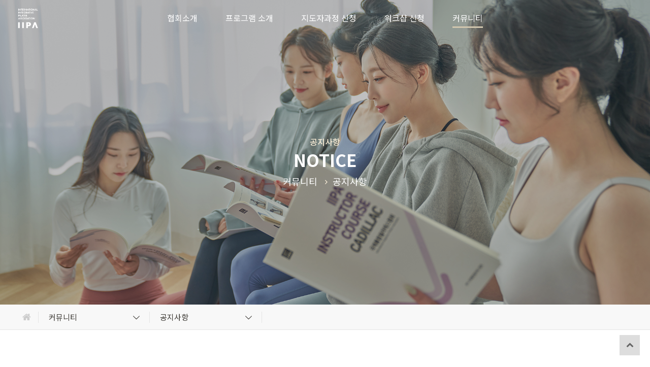

--- FILE ---
content_type: text/html; charset=utf-8
request_url: http://iipa.kr/pages/board/board.view.php?board_no=28&no=196&searchKeyword=&searchColumn=&page=1
body_size: 76017
content:


<!DOCTYPE HTML>
<html lang="ko">
<head>

<title>IIPA 국제통합필라테스 협회│이파 협회│</title>
<meta charset="utf-8">
<meta http-equiv="Content-Type" content="text/html; charset=utf-8">
<meta http-equiv="X-UA-Compatible" content="IE=edge">
<meta name="viewport" content="width=device-width, initial-scale=1">
<meta name="author" content="nineonelabs.co.kr">
<meta name="autocomplete" content="off" />
<meta name="keywords" content="국제통합필라테스협회">
<meta name="description" content="IIPA 필라테스 협회, 이파 필라테스, 국제통합필라테스협회">
<meta name="image" content="http://iipa.kr/uploads/meta/62956d097e67a.png">
<meta name="robots" content="index, follow" />
<meta property="og:locale" content="ko_KR" />
<meta property="og:url" content="http://iipa.kr">
<meta property="og:image" content="http://iipa.kr/uploads/meta/62956d097e67a.png">
<meta property="og:type" content="website">
<meta property="og:site_name" content="IIPA 국제통합필라테스 협회│이파 협회│">
<meta property="og:title" content="IIPA 국제통합필라테스 협회│이파 협회│">
<meta property="og:description" content="IIPA 필라테스 협회, 이파 필라테스, 국제통합필라테스협회">
<meta name="naver-site-verification" content="b963467ff9af041dd777a28a9d20b9f0104d38af" />
<link rel="canonical" href="http://iipa.kr/index.php">
<link rel="shortcut icon" href="/uploads/meta/623ad6d598e04.png">
<!-- css -->
<link rel="stylesheet" href="/resource/css/base.css?v=20260201120232" />
<link rel="stylesheet" href="/resource/css/header.css?v=20260201120232" />
<link rel="stylesheet" href="/resource/css/main.css?v=20260201120232" />
<link rel="stylesheet" href="/resource/css/sub.css?v=20260201120232" />
<link rel="stylesheet" href="/resource/css/sub_nav.css?v=20260201120232" />
<link rel="stylesheet" href="/resource/css/footer.css?v=20260201120232" />
<link rel="stylesheet" href="/resource/css/view.css?v=20260201120232" />
<link rel="stylesheet" href="/resource/css/list.css?v=20260201120232" />
<link rel="stylesheet" href="/resource/css/pagination.css?v=20260201120232" />

<link rel="stylesheet" href="/resource/css/media_main.css?v=20260201120232" />
<link rel="stylesheet" href="/resource/css/media_sub_intro.css?v=20260201120232" />
<link rel="stylesheet" href="/resource/css/media_sub_pro.css?v=20260201120232" />
<link rel="stylesheet" href="/resource/css/media_sub_about.css?v=20260201120232" />
<link rel="stylesheet" href="/resource/css/media_footer.css?v=20260201120232" />
<link rel="stylesheet" href="/resource/css/media_list.css?v=20260201120232" />
<link rel="stylesheet" href="/resource/css/media_header.css?v=20260201120232" />

<link rel="stylesheet" href="/resource/css/normalize.css?v=20260201120232"/>
<link rel="stylesheet" href="/resource/css/popup.css?v=20260201120232"/>


<!-- fontello -->
<link rel="stylesheet" href="/resource/vendor/fontello/css/fontello.css"/>
<link rel="stylesheet" href="/resource/vendor/fontello/css/animation.css"/>
<!-- font -->

<link rel="stylesheet" href="/resource/js/aos.css?v=20260201120232"/><!-- jQuery -->
<script type="text/javascript" src="/resource/vendor/jquery/jquery.min.js"></script>

<!-- js -->
<script type="text/javascript" src="/resource/js/script.js?v=20260201120232"></script>
<script type="text/javascript" src="/resource/js/main.js?v=20260201120232"></script> 

<script type="text/javascript" src="/resource/js/aos.js?v=20260201120232"></script>



<script type="text/javascript" src="/resource/js/html5shiv.js"></script>
<script type="text/javascript" src="/resource/js/prefixfree.min.js"></script>

<!-- tweenMax -->
<!-- <script type="text/javascript" src="/resource/js/TweenMax.min.js?v=20260201120232"></script> -->

<!-- swiper -->
<link rel="stylesheet" href="/resource/vendor/swiper/swiper.min.css" />
<script type="text/javascript" src="/resource/vendor/swiper/swiper.min.js"></script>

<script type="text/javascript" src="/pages/board/js/board.js?v=20260201120232"></script>

</head>
<body>
	<!-- 전체영역 -->
	<div class="no_wrap">
		<!-- BEGIN : HEADER -->
		
	<div class="no_header_pos">
		<div class="no_header">
			<div class="no_h_cen">
				<div class="no_h_gnb">
					
					<!-- HEADER LOGO -->
					<a href="/index.php" title="logo" class="no_header_logo">
						<img src="/resource/images/logo/no_header_logo.png"/>
					</a>
				
					<!-- HEADER MENU -->
					<div class="no_h_menu">
						<ul class="no_mainmenu">
							<li ><a href="/pages/intro/about.php" title="협회소개" class="no_mainmenu_hover">협회소개</a></li>
							<li ><a href="/pages/program/iipa.leader.process.php" title="프로그램 소개" class="no_mainmenu_hover">프로그램 소개</a></li>
							<li class="no_hover_submenu "><a href="/pages/board/board.list.php?board_no=26" title="지도자과정 신청" class="no_mainmenu_hover">지도자과정 신청</a>
							</li>
							<li ><a href="/pages/board/board.list.php?board_no=27" title="워크샵 신청" class="no_mainmenu_hover">워크샵 신청</a></li>
							<li class="no_mainmenu_active"><a href="/pages/board/board.list.php?board_no=28" title="커뮤니티" class="no_mainmenu_hover">커뮤니티</a></li>
						</ul>
					</div>
				</div>
				<div class="no_submenu_div">
					<div class="no_submenu_div_pos">
						<ul class="no_submenu_list">
							<li>
								<a href="/pages/intro/about.php" title="IIPA 소개">IIPA 소개</a>
								<a href="/pages/intro/history.php" title="연혁">연혁</a>
								<a href="/pages/intro/ci.php" title="협회 CI">협회 CI</a>
								<a href="/pages/intro/facility.php" title="교육시설">교육시설</a>
								<a href="/pages/intro/mou&partnership.php" title="mou&partnership">협력사</a>
							</li>
							<li>
								<a href="/pages/program/instructor.introduce.php" title="강사소개">강사소개</a>
								<a href="/pages/program/iipa.leader.process.php" title="IIPA 지도자 과정">IIPA 지도자과정</a>
								<a href="/pages/program/edu.policy.php" title="교육 정책">교육 정책</a>
								<a href="/pages/intro/workshop.php" title="워크샵">워크샵</a>
								<a href="/pages/program/online.lecture.php" title="온라인 강의">온라인강의</a>
							</li>
							<li>
								<a href="" title=""></a>
							</li>
							<li>
								<a href="" title=""></a>
							</li>
							<li>
								<a href="/pages/board/board.list.php?board_no=28" title="공지사항">공지사항</a>
								<a href="/pages/board/board.list.php?board_no=29" title="수강생 인터뷰">수강생 인터뷰</a>
								<a href="/pages/board/board.list.php?board_no=30" title="IIPA story">IIPA story</a>
							</li>
						</ul>							
					</div>
				</div>
			</div>	
			<div class="no_header_toggle">
				<span class="no_header_toggle_btn">
					<a class="menu-trigger" href="#">
					  <span class="no_bar_active"></span>
					  <span class="no_bar_active"></span>
					  <span class="no_bar_active"></span>
					</a>
				</span>
			</div>
			<!-- 토글 메뉴 영역 -->
			<div class="no_m_toggle_binding">
				<div class="no_m_toggle"></div>
				<div class="no_m_toggle_menu">
						
					<!-- toggle btn img -->
					<a href="javascript:void(0)" title="닫기버튼" class="no_m_toggle_close_btn">
						<img src="/resource/images/icon/no_toggle_close_btn.png" alt="닫기버튼"/>
					</a>

					<div class="no_m_toggle_div">
						
						<div class="no_m_toggle_center">
							<ul class="no_m_toggle_mainmenu">
								<li>
									<a href="javascript:void(0);" title="협회소개">협회소개<span class="no_sub_hide_btn icon-down-open-mini"></span></a>
									<ul class="no_m_toggle_submenu">
										<li><a href="/pages/intro/about.php" title="IIPA 소개">IIPA 소개</a></li>
										<li><a href="/pages/intro/history.php" title="연혁">연혁</a></li>
										<li><a href="/pages/intro/ci.php" title="협회 CI">협회 CI</a></li>
										<li><a href="/pages/intro/facility.php" title="교육시설">교육시설</a></li>
										<li><a href="/pages/intro/mou&partnership.php" title="협력사">협력사</a></li>
									</ul>
								</li>
								<li>
									<a href="javascript:void(0);" title="프로그램 소개">프로그램 소개<span class="no_sub_hide_btn icon-down-open-mini"></span></a>
									<ul class="no_m_toggle_submenu">
										<li><a href="/pages/program/instructor.introduce.php" title="Professor">강사소개</a></li>
										<li><a href="/pages/program/iipa.leader.process.php" title="IIPA 지도자과정">IIPA 지도자과정</a></li>
										<li><a href="/pages/program/edu.policy.php" title="교육 정책">교육 정책</a></li>
										<li><a href="/pages/intro/workshop.php" title="워크샵">워크샵</a></li>
										<li><a href="/pages/program/online.lecture.php" title="온라인 강의">온라인 강의</a></li>
									</ul>
								</li>
								<li>
									<a href="javascript:void(0);" title="지도자과정 신청">지도자과정 신청<span class="no_sub_hide_btn icon-down-open-mini"></span></a>
									<ul class="no_m_toggle_submenu">
										<li>
											<a href="/pages/board/board.list.php?board_no=26" class="no_submenu_none" title="New Concept Eelectric Motor">
											지도자과정 신청
											</a>
										</li>
									</ul>
								</li>
								<li>
									<a href="javascript:void(0);" title="워크샵 신청">워크샵 신청<span class="no_sub_hide_btn icon-down-open-mini"></span></a>
									<ul class="no_m_toggle_submenu">
										<li><a href="/pages/board/board.list.php?board_no=27" title="Project">워크샵 신청</a></li>
									</ul>
								</li>
								<li>
									<a href="javascript:void(0);" title="커뮤니티">커뮤니티
									<span class="no_sub_hide_btn icon-down-open-mini"></span></a>
									<ul class="no_m_toggle_submenu">
										<li><a href="/pages/board/board.list.php?board_no=28" title="공지사항">공지사항</a></li>
										<li><a href="/pages/board/board.list.php?board_no=29" title="수강생 인터뷰">수강생 인터뷰</a></li>
										<li><a href="/pages/board/board.list.php?board_no=30" title="IIPA STORY">IIPA STORY</a></li>
									</ul>
								</li>
							</ul>
						</div>
						<div class="no_m_toggle_bot">
							<div class="no_m_toggle_bot_box">
								<div class="no_m_toggle_calling_btn">
									<span class="no_m_icon-phone-circled icon-phone-circled"></span>
									<a href="tel:010-9609-7473" title="전화 걸기" class="no_m_toggle_calling_txt">전화 걸기</a>
								</div>
							</div>
						</div>
					</div>
				</div>					
			</div>
		</div>		
		<script>
			/* 전역변수 생성*/
			var NO_SUBDIR = '';
		</script>

	</div>	

	<a href="javascript:void(0);"  title="맨 위로 이동" class="no_gotop">
		<div class="no_gotop_hover">
			<i class="icon-up-open no_gotop_i"></i>
		</div>
	</a>		<!-- END : HEADER --> 

		<!-- begin :: visual -->
		<div class="no_sub_visual">			
			<div class="no_sub_visual_img" style="background : url('/uploads/board/623835f85fd36.jpg')">
				
			</div>
			<div class="no_sub_visual_bg_cover"></div>
			<div class="no_sub_visual_txt">
				<strong>공지사항				</strong>
				<span class="">NOTICE</span>
				<ul class="no_visual_navigation_list">
					<li><span class="no_navigation_depth1">커뮤니티</span></li>
					<li><span class="no_navigation_depth2">공지사항</span></li>
				</ul>
			</div>
		</div>
		<!-- end :: visual -->

		<!-- BEGIN :: navigation -->
		
			<div class="no_navigation">
				<div class="no_pagew">
					<div class="no_nav_div_pos">
						<div class="no_nav_div no_nav_home">
							<a href="/index.php" title="home" class="icon-home"></a>
						</div>
						<div class="no_nav_div">
							<ul class="no_depth_01">
								<li><a href="#none">커뮤니티<span class="icon-down-open-big"></span></a>
									<ul class="no_navi_toggle_01">
										<li><a href="/pages/intro/about.php" title="협회소개">협회소개</a></li>
										<li><a href="/pages/program/iipa.leader.process.php" title="프로그램소개">프로그램소개</a></li>
										<li><a href="/pages/board/board.list.php?board_no=26" title="지도자과정 신청">지도자과정 신청</a></li>
										<li><a href="/pages/board/board.list.php?board_no=27" title="워크샵 신청">워크샵 신청</a></li>
										<li><a href="/pages/board/board.list.php?board_no=28" class="no_depth_active" title="커뮤니티">커뮤니티</a></li>
									</ul>
								</li>
							</ul>
						</div>
						<div class="no_nav_div">
							<ul class="no_depth_02">
								<li><a href="#none">공지사항<span class="icon-down-open-big"></span></a>
									<ul class="no_navi_toggle_02">
										<li><a href="/pages/board/board.list.php?board_no=28" class="no_depth_active" title="공지사항">공지사항</a></li>
										<li><a href="/pages/board/board.list.php?board_no=29"  title="수강생 인터뷰">수강생 인터뷰</a></li>
										<li><a href="/pages/board/board.list.php?board_no=30"  title="교육과정 소개">교육과정 소개</a></li>
									</ul>							
								</li>
							</ul>
						</div>
					</div>
				</div>
			</div>		<!-- END :: navigation -->

		<form id="frm" name="frm" method="post">
		<input type="hidden" id="mode" name="mode" value="">
		<input type="hidden" id="comment_no" name="comment_no" value="">
		<input type="hidden" id="no" name="no" value="196">
		<input type="hidden" id="board_no" name="board_no" value="28">
		<input type="hidden" id="returnUrl" value="">

		<!-- BEGIN :: CONTENT -->
		<div class="no_sub_con_div">
			<div class="no_pagew">
				
				<div class="no_sub_con_tit no_mb20">
					<span class="">
						<strong class="Montserrat">NOTICE</strong>
						공지사항					</span>
				</div>

				<!-- view page -->
				<div class="no_view">
					<div class="no_view_top">
						<span class="no_view_tit">이파협회 Q&A</span>
						<div class="no_view_top_box">
							<span class="no_view_date Montserrat"><i class="icon-clock"></i>2022-03-30 12:39:19</span>
							<span class="no_view_hits Montserrat"><i class="icon-eye"></i>1541</span>
						</div>
					</div>
					<div class="no_view_content">
						<p>
							<p class="se-text-paragraph se-text-paragraph-align- " id="SE-abdb0b49-169f-4eb1-93f5-aaab20db55fe" style="text-align: left; border: 0px; font-variant-numeric: inherit; font-variant-east-asian: inherit; font-stretch: inherit; font-size: 0px; line-height: 1.8;" \b098눔고딕",="" nanumgothic,="" sans-serif,="" meiryo;="" vertical-align:="" baseline;="" word-break:="" break-word;="" overflow-wrap:="" white-space:="" pre-wrap;="" color:="" rgb(138,="" 138,="" 138);="" background-color:="" rgb(255,="" 255,="" 255);"="" align="left"><span class="se-fs-fs16 se-ff-nanumsquare   " id="SE-1ee4ba3c-3f74-4ce7-b5ea-d38947f6be16" style="margin: 0px; padding: 0px; border: 0px; font-style: inherit; font-variant: inherit; font-stretch: inherit; font-size: 16px;" \b098눔고딕",="" nanumgothic,="" sans-serif,="" meiryo;="" vertical-align:="" baseline;="" background-color:="" rgb(255,="" 227,="" 200);"=""><span style="background-color: rgb(255, 167, 0); font-family: 나눔고딕, NanumGothic; color: rgb(0, 0, 0); font-size: 14pt;">Q. </span></span></p><p class="se-text-paragraph se-text-paragraph-align- " id="SE-e605ccc5-7c01-4523-afb0-15b5b7f18645" style="text-align: left; border: 0px; font-variant-numeric: inherit; font-variant-east-asian: inherit; font-stretch: inherit; font-size: 0px; line-height: 1.8;" \b098눔고딕",="" nanumgothic,="" sans-serif,="" meiryo;="" vertical-align:="" baseline;="" word-break:="" break-word;="" overflow-wrap:="" white-space:="" pre-wrap;="" color:="" rgb(138,="" 138,="" 138);="" background-color:="" rgb(255,="" 255,="" 255);"="" align="left"><span class="se-fs-fs16 se-ff-nanumsquare   " id="SE-812a150f-60b5-4063-90ab-329f083f9f3a" style="margin: 0px; padding: 0px; border: 0px; font-style: inherit; font-variant: inherit; font-stretch: inherit; font-size: 16px;" \b098눔고딕",="" nanumgothic,="" sans-serif,="" meiryo;="" vertical-align:="" baseline;="" background-color:="" rgb(255,="" 227,="" 200);"=""><span style="background-color: rgb(253, 212, 113); font-family: inherit; color: rgb(0, 0, 0);"><span style="background-color: rgb(255, 167, 0); color: rgb(0, 0, 0); font-family: 나눔고딕, NanumGothic; font-size: 14pt;">이파마스터와 이파 필라테스 같은 곳 아닌가요 ?</span><span style="background-color: rgb(253, 212, 113); font-family: 나눔고딕, NanumGothic; font-size: 14pt;">﻿</span></span></span></p><p class="se-text-paragraph se-text-paragraph-align- " id="SE-9f1f6e2a-bdbb-4cb8-9a7c-624c3c5a9ca5" style="text-align: left; border: 0px; font-variant-numeric: inherit; font-variant-east-asian: inherit; font-stretch: inherit; font-size: 0px; line-height: 1.8;" \b098눔고딕",="" nanumgothic,="" sans-serif,="" meiryo;="" vertical-align:="" baseline;="" word-break:="" break-word;="" overflow-wrap:="" white-space:="" pre-wrap;="" color:="" rgb(138,="" 138,="" 138);="" background-color:="" rgb(255,="" 255,="" 255);"="" align="left"><span class="se-fs-fs16 se-ff-nanumsquare   " id="SE-90900de6-f106-477c-8e4c-406121972297" style="margin: 0px; padding: 0px; border: 0px; font-style: inherit; font-variant: inherit; font-stretch: inherit; font-size: 14pt; font-family: 나눔고딕, NanumGothic;" \b098눔고딕",="" nanumgothic,="" sans-serif,="" meiryo;="" vertical-align:="" baseline;"="">​</span></p><p class="se-text-paragraph se-text-paragraph-align- " id="SE-d269c8f8-05bd-44d9-8dc6-ddc65968350c" style="text-align: left; border: 0px; font-variant-numeric: inherit; font-variant-east-asian: inherit; font-stretch: inherit; font-size: 0px; line-height: 1.8;" \b098눔고딕",="" nanumgothic,="" sans-serif,="" meiryo;="" vertical-align:="" baseline;="" word-break:="" break-word;="" overflow-wrap:="" white-space:="" pre-wrap;="" color:="" rgb(138,="" 138,="" 138);="" background-color:="" rgb(255,="" 255,="" 255);"="" align="left"><span class="se-fs-fs16 se-ff-nanumsquare   " id="SE-81ac8078-fd4c-4f3f-b668-49d6ff29daaa" style="margin: 0px; padding: 0px; border: 0px; font-style: inherit; font-variant: inherit; font-stretch: inherit; font-size: 14pt; font-family: 나눔고딕, NanumGothic;" \b098눔고딕",="" nanumgothic,="" sans-serif,="" meiryo;="" vertical-align:="" baseline;"="">A.</span></p><p class="se-text-paragraph se-text-paragraph-align- " id="SE-36930e87-0abc-4d32-a256-cd0a663790ad" style="text-align: left; border: 0px; font-variant-numeric: inherit; font-variant-east-asian: inherit; font-stretch: inherit; font-size: 0px; line-height: 1.8;" \b098눔고딕",="" nanumgothic,="" sans-serif,="" meiryo;="" vertical-align:="" baseline;="" word-break:="" break-word;="" overflow-wrap:="" white-space:="" pre-wrap;="" color:="" rgb(138,="" 138,="" 138);="" background-color:="" rgb(255,="" 255,="" 255);"="" align="left"><span class="se-fs-fs16 se-ff-nanumsquare   " id="SE-db1ad7ea-7544-4498-9214-c08b7bfb0996" style="margin: 0px; padding: 0px; border: 0px; font-style: inherit; font-variant: inherit; font-stretch: inherit; font-size: 14pt; font-family: 나눔고딕, NanumGothic;" \b098눔고딕",="" nanumgothic,="" sans-serif,="" meiryo;="" vertical-align:="" baseline;"=""> 2018년 이파협회와 용감한컴퍼니 두 회사가 파트너쉽을 맺음으로써 " 이파마스터 " </span></p><p class="se-text-paragraph se-text-paragraph-align- " id="SE-a32e5bc9-ae25-4c8e-83c8-10f1941451ef" style="text-align: left; border: 0px; font-variant-numeric: inherit; font-variant-east-asian: inherit; font-stretch: inherit; font-size: 0px; line-height: 1.8;" \b098눔고딕",="" nanumgothic,="" sans-serif,="" meiryo;="" vertical-align:="" baseline;="" word-break:="" break-word;="" overflow-wrap:="" white-space:="" pre-wrap;="" color:="" rgb(138,="" 138,="" 138);="" background-color:="" rgb(255,="" 255,="" 255);"="" align="left"><span class="se-fs-fs16 se-ff-nanumsquare   " id="SE-cb87d4aa-2535-484a-815e-7557bc807d82" style="margin: 0px; padding: 0px; border: 0px; font-style: inherit; font-variant: inherit; font-stretch: inherit; font-size: 14pt; font-family: 나눔고딕, NanumGothic;" \b098눔고딕",="" nanumgothic,="" sans-serif,="" meiryo;="" vertical-align:="" baseline;"="">라는 필라테스 온라인 교육 플랫폼이 만들어지게 되었습니다.</span></p><p class="se-text-paragraph se-text-paragraph-align- " id="SE-da7ebb9c-cb77-4990-8349-7cf69cde9b50" style="text-align: left; border: 0px; font-variant-numeric: inherit; font-variant-east-asian: inherit; font-stretch: inherit; font-size: 0px; line-height: 1.8;" \b098눔고딕",="" nanumgothic,="" sans-serif,="" meiryo;="" vertical-align:="" baseline;="" word-break:="" break-word;="" overflow-wrap:="" white-space:="" pre-wrap;="" color:="" rgb(138,="" 138,="" 138);="" background-color:="" rgb(255,="" 255,="" 255);"="" align="left"><span class="se-fs-fs16 se-ff-nanumsquare   " id="SE-3898353b-bbcb-46a8-9d02-3f1c0ee4461b" style="margin: 0px; padding: 0px; border: 0px; font-style: inherit; font-variant: inherit; font-stretch: inherit; font-size: 16px; font-family: 나눔고딕, NanumGothic;" \b098눔고딕",="" nanumgothic,="" sans-serif,="" meiryo;="" vertical-align:="" baseline;"=""><span style="text-decoration-skip-ink: none; background-color: inherit; font-family: inherit;"><u><span style="font-family: 나눔고딕, NanumGothic; font-size: 14pt;">이파 협회는 오프라인 지도자교육 과</span><span style="font-family: 나눔고딕, NanumGothic; font-size: 14pt;">﻿</span><span style="font-family: 나눔고딕, NanumGothic; font-size: 14pt;">정입니다 !</span></u></span></span></p><p class="se-text-paragraph se-text-paragraph-align- " id="SE-87b1dbe9-7075-4566-831e-cf7dbb6972c5" style="text-align: left; border: 0px; font-variant-numeric: inherit; font-variant-east-asian: inherit; font-stretch: inherit; font-size: 0px; line-height: 1.8;" \b098눔고딕",="" nanumgothic,="" sans-serif,="" meiryo;="" vertical-align:="" baseline;="" word-break:="" break-word;="" overflow-wrap:="" white-space:="" pre-wrap;="" color:="" rgb(138,="" 138,="" 138);="" background-color:="" rgb(255,="" 255,="" 255);"="" align="left"><span class="se-fs-fs16 se-ff-nanumsquare   " id="SE-e7f15bc5-96af-43fb-9f88-cf5896d92793" style="margin: 0px; padding: 0px; border: 0px; font-style: inherit; font-variant: inherit; font-stretch: inherit; font-size: 14pt; font-family: 나눔고딕, NanumGothic;" \b098눔고딕",="" nanumgothic,="" sans-serif,="" meiryo;="" vertical-align:="" baseline;"="">​</span></p><p class="se-text-paragraph se-text-paragraph-align- " id="SE-162296f0-e8b8-4d64-bb0b-f60441a63160" style="text-align: left; border: 0px; font-variant-numeric: inherit; font-variant-east-asian: inherit; font-stretch: inherit; font-size: 0px; line-height: 1.8;" \b098눔고딕",="" nanumgothic,="" sans-serif,="" meiryo;="" vertical-align:="" baseline;="" word-break:="" break-word;="" overflow-wrap:="" white-space:="" pre-wrap;="" color:="" rgb(138,="" 138,="" 138);="" background-color:="" rgb(255,="" 255,="" 255);"="" align="left"><br></p><p class="se-text-paragraph se-text-paragraph-align- " id="SE-cee17dae-affa-407a-94ae-188798f2e178" style="text-align: left; border: 0px; font-variant-numeric: inherit; font-variant-east-asian: inherit; font-stretch: inherit; font-size: 0px; line-height: 1.8;" \b098눔고딕",="" nanumgothic,="" sans-serif,="" meiryo;="" vertical-align:="" baseline;="" word-break:="" break-word;="" overflow-wrap:="" white-space:="" pre-wrap;="" color:="" rgb(138,="" 138,="" 138);="" background-color:="" rgb(255,="" 255,="" 255);"="" align="left"><span class="se-fs-fs16 se-ff-nanumsquare   " id="SE-0b3ef1bc-f660-40d3-9011-72e601a7303c" style="margin: 0px; padding: 0px; border: 0px; font-style: inherit; font-variant: inherit; font-stretch: inherit; font-size: 16px;" \b098눔고딕",="" nanumgothic,="" sans-serif,="" meiryo;="" vertical-align:="" baseline;="" background-color:="" rgb(255,="" 227,="" 200);"=""><span style="background-color: rgb(255, 167, 0); font-family: 나눔고딕, NanumGothic; font-size: 14pt;">Q.</span></span></p><p class="se-text-paragraph se-text-paragraph-align- " id="SE-8926039b-faf7-4e6c-83f7-2b8934a40080" style="text-align: left; border: 0px; font-variant-numeric: inherit; font-variant-east-asian: inherit; font-stretch: inherit; font-size: 0px; line-height: 1.8;" \b098눔고딕",="" nanumgothic,="" sans-serif,="" meiryo;="" vertical-align:="" baseline;="" word-break:="" break-word;="" overflow-wrap:="" white-space:="" pre-wrap;="" color:="" rgb(138,="" 138,="" 138);="" background-color:="" rgb(255,="" 255,="" 255);"="" align="left"><span class="se-fs-fs16 se-ff-nanumsquare   " id="SE-f35a0b57-491e-4874-94d3-f81cdd9b3aee" style="margin: 0px; padding: 0px; border: 0px; font-style: inherit; font-variant: inherit; font-stretch: inherit; font-size: 16px;" \b098눔고딕",="" nanumgothic,="" sans-serif,="" meiryo;="" vertical-align:="" baseline;="" background-color:="" rgb(255,="" 227,="" 200);"=""><span style="background-color: rgb(255, 167, 0); font-family: 나눔고딕, NanumGothic; font-size: 14pt;"> 이파 지도자과정을 수료하고 취업을 희망하면 </span></span></p><p class="se-text-paragraph se-text-paragraph-align- " id="SE-0ce8aa63-13af-4143-8fb4-89b86216a752" style="text-align: left; border: 0px; font-variant-numeric: inherit; font-variant-east-asian: inherit; font-stretch: inherit; font-size: 0px; line-height: 1.8;" \b098눔고딕",="" nanumgothic,="" sans-serif,="" meiryo;="" vertical-align:="" baseline;="" word-break:="" break-word;="" overflow-wrap:="" white-space:="" pre-wrap;="" color:="" rgb(138,="" 138,="" 138);="" background-color:="" rgb(255,="" 255,="" 255);"="" align="left"><span class="se-fs-fs16 se-ff-nanumsquare   " id="SE-5d889a99-fcf3-43ee-9128-83de8fabf6f6" style="margin: 0px; padding: 0px; border: 0px; font-style: inherit; font-variant: inherit; font-stretch: inherit; font-size: 16px;" \b098눔고딕",="" nanumgothic,="" sans-serif,="" meiryo;="" vertical-align:="" baseline;="" background-color:="" rgb(255,="" 227,="" 200);"=""><span style="background-color: rgb(255, 167, 0); font-family: 나눔고딕, NanumGothic; font-size: 14pt;">협약되어있는 에스바디워크 말고는</span></span></p><p class="se-text-paragraph se-text-paragraph-align- " id="SE-bfd08414-2d04-4f5f-bd60-63f9d1d30c73" style="text-align: left; border: 0px; font-variant-numeric: inherit; font-variant-east-asian: inherit; font-stretch: inherit; font-size: 0px; line-height: 1.8;" \b098눔고딕",="" nanumgothic,="" sans-serif,="" meiryo;="" vertical-align:="" baseline;="" word-break:="" break-word;="" overflow-wrap:="" white-space:="" pre-wrap;="" color:="" rgb(138,="" 138,="" 138);="" background-color:="" rgb(255,="" 255,="" 255);"="" align="left"><span class="se-fs-fs16 se-ff-nanumsquare   " id="SE-aac1d6cb-57cb-4e2b-a943-3bdeecc92957" style="margin: 0px; padding: 0px; border: 0px; font-style: inherit; font-variant: inherit; font-stretch: inherit; font-size: 16px;" \b098눔고딕",="" nanumgothic,="" sans-serif,="" meiryo;="" vertical-align:="" baseline;="" background-color:="" rgb(255,="" 227,="" 200);"=""><span style="background-color: rgb(255, 167, 0); font-family: 나눔고딕, NanumGothic; font-size: 14pt;"> 다른 곳 취업이 불가능 한가요?</span></span></p><p class="se-text-paragraph se-text-paragraph-align- " id="SE-7938cec8-eea5-4129-b01c-ac1ce620eed7" style="text-align: left; border: 0px; font-variant-numeric: inherit; font-variant-east-asian: inherit; font-stretch: inherit; font-size: 0px; line-height: 1.8;" \b098눔고딕",="" nanumgothic,="" sans-serif,="" meiryo;="" vertical-align:="" baseline;="" word-break:="" break-word;="" overflow-wrap:="" white-space:="" pre-wrap;="" color:="" rgb(138,="" 138,="" 138);="" background-color:="" rgb(255,="" 255,="" 255);"="" align="left"><span class="se-fs-fs16 se-ff-nanumsquare   " id="SE-ecbeecf8-af07-4762-aea3-3e4abf853bb1" style="margin: 0px; padding: 0px; border: 0px; font-style: inherit; font-variant: inherit; font-stretch: inherit; font-size: 14pt; font-family: 나눔고딕, NanumGothic;" \b098눔고딕",="" nanumgothic,="" sans-serif,="" meiryo;="" vertical-align:="" baseline;"="">​</span></p><p class="se-text-paragraph se-text-paragraph-align- " id="SE-437b020d-e018-4857-9a0d-bbdc1009b9c6" style="text-align: left; border: 0px; font-variant-numeric: inherit; font-variant-east-asian: inherit; font-stretch: inherit; font-size: 0px; line-height: 1.8;" \b098눔고딕",="" nanumgothic,="" sans-serif,="" meiryo;="" vertical-align:="" baseline;="" word-break:="" break-word;="" overflow-wrap:="" white-space:="" pre-wrap;="" color:="" rgb(138,="" 138,="" 138);="" background-color:="" rgb(255,="" 255,="" 255);"="" align="left"><span class="se-fs-fs16 se-ff-nanumsquare   " id="SE-64b9ba7f-6758-40c5-b1dd-24e77b51efea" style="margin: 0px; padding: 0px; border: 0px; font-style: inherit; font-variant: inherit; font-stretch: inherit; font-size: 14pt; font-family: 나눔고딕, NanumGothic;" \b098눔고딕",="" nanumgothic,="" sans-serif,="" meiryo;="" vertical-align:="" baseline;"="">A.</span></p><p class="se-text-paragraph se-text-paragraph-align- " id="SE-20809931-7f66-45e6-a9c2-b05233a6ecba" style="text-align: left; border: 0px; font-variant-numeric: inherit; font-variant-east-asian: inherit; font-stretch: inherit; font-size: 0px; line-height: 1.8;" \b098눔고딕",="" nanumgothic,="" sans-serif,="" meiryo;="" vertical-align:="" baseline;="" word-break:="" break-word;="" overflow-wrap:="" white-space:="" pre-wrap;="" color:="" rgb(138,="" 138,="" 138);="" background-color:="" rgb(255,="" 255,="" 255);"="" align="left"><span class="se-fs-fs16 se-ff-nanumsquare   " id="SE-43b472cc-dd3f-4d78-8a78-17ba0952df89" style="margin: 0px; padding: 0px; border: 0px; font-style: inherit; font-variant: inherit; font-stretch: inherit; font-size: 14pt; font-family: 나눔고딕, NanumGothic;" \b098눔고딕",="" nanumgothic,="" sans-serif,="" meiryo;="" vertical-align:="" baseline;"="">아니요 ! 실제로 현장에 계신 이파 출신 강사님들 중에서는 에스바디워크가 아닌 다른 센터로 </span></p><p class="se-text-paragraph se-text-paragraph-align- " id="SE-9d462bfe-b493-4969-b255-c292941326b7" style="text-align: left; border: 0px; font-variant-numeric: inherit; font-variant-east-asian: inherit; font-stretch: inherit; font-size: 0px; line-height: 1.8;" \b098눔고딕",="" nanumgothic,="" sans-serif,="" meiryo;="" vertical-align:="" baseline;="" word-break:="" break-word;="" overflow-wrap:="" white-space:="" pre-wrap;="" color:="" rgb(138,="" 138,="" 138);="" background-color:="" rgb(255,="" 255,="" 255);"="" align="left"><span class="se-fs-fs16 se-ff-nanumsquare   " id="SE-db7c6dc3-d9cd-4a61-8066-f643f7368fea" style="margin: 0px; padding: 0px; border: 0px; font-style: inherit; font-variant: inherit; font-stretch: inherit; font-size: 14pt; font-family: 나눔고딕, NanumGothic;" \b098눔고딕",="" nanumgothic,="" sans-serif,="" meiryo;="" vertical-align:="" baseline;"="">취업하시는 경우도 많습니다 </span><span class="se-fs-fs16 se-ff-nanumsquare   " id="SE-77f32c5b-e95e-4dd6-bc13-619b38edb7ad" style="margin: 0px; padding: 0px; border: 0px; font-style: inherit; font-variant: inherit; font-stretch: inherit; font-size: 14pt; font-family: 나눔고딕, NanumGothic;" \b098눔고딕",="" nanumgothic,="" sans-serif,="" meiryo;="" vertical-align:="" baseline;"="">​</span></p><p class="se-text-paragraph se-text-paragraph-align- " id="SE-8d7ac0bd-9ec4-449a-8a46-950c71e83d86" style="text-align: left; border: 0px; font-variant-numeric: inherit; font-variant-east-asian: inherit; font-stretch: inherit; font-size: 0px; line-height: 1.8;" \b098눔고딕",="" nanumgothic,="" sans-serif,="" meiryo;="" vertical-align:="" baseline;="" word-break:="" break-word;="" overflow-wrap:="" white-space:="" pre-wrap;="" color:="" rgb(138,="" 138,="" 138);="" background-color:="" rgb(255,="" 255,="" 255);"="" align="left"><span class="se-fs-fs16 se-ff-nanumsquare   " id="SE-74a3661b-649b-4472-bece-f9a80306c682" style="margin: 0px; padding: 0px; border: 0px; font-style: inherit; font-variant: inherit; font-stretch: inherit; font-size: 14pt; font-family: 나눔고딕, NanumGothic;" \b098눔고딕",="" nanumgothic,="" sans-serif,="" meiryo;="" vertical-align:="" baseline;"="">​</span></p><p class="se-text-paragraph se-text-paragraph-align- " id="SE-ded056b1-579a-41a9-a7ab-7ef09edaa93a" style="text-align: left; border: 0px; font-variant-numeric: inherit; font-variant-east-asian: inherit; font-stretch: inherit; font-size: 0px; line-height: 1.8;" \b098눔고딕",="" nanumgothic,="" sans-serif,="" meiryo;="" vertical-align:="" baseline;="" word-break:="" break-word;="" overflow-wrap:="" white-space:="" pre-wrap;="" color:="" rgb(138,="" 138,="" 138);="" background-color:="" rgb(255,="" 255,="" 255);"="" align="left"><br></p><p class="se-text-paragraph se-text-paragraph-align- " id="SE-527d8e75-97ef-4eba-bb1b-6fb1058dfc57" style="text-align: left; border: 0px; font-variant-numeric: inherit; font-variant-east-asian: inherit; font-stretch: inherit; font-size: 0px; line-height: 1.8;" \b098눔고딕",="" nanumgothic,="" sans-serif,="" meiryo;="" vertical-align:="" baseline;="" word-break:="" break-word;="" overflow-wrap:="" white-space:="" pre-wrap;="" color:="" rgb(138,="" 138,="" 138);="" background-color:="" rgb(255,="" 255,="" 255);"="" align="left"><span class="se-fs-fs16 se-ff-nanumsquare   " id="SE-cdcbba55-3aa8-4839-a372-37f31e973f02" style="margin: 0px; padding: 0px; border: 0px; font-style: inherit; font-variant: inherit; font-stretch: inherit; font-size: 16px;" \b098눔고딕",="" nanumgothic,="" sans-serif,="" meiryo;="" vertical-align:="" baseline;="" background-color:="" rgb(255,="" 227,="" 200);"=""><span style="background-color: rgb(255, 167, 0); font-family: 나눔고딕, NanumGothic; font-size: 14pt;">Q.</span></span></p><p class="se-text-paragraph se-text-paragraph-align- " id="SE-a0bfbdd1-f707-44ec-a4c8-a0d44b359006" style="text-align: left; border: 0px; font-variant-numeric: inherit; font-variant-east-asian: inherit; font-stretch: inherit; font-size: 0px; line-height: 1.8;" \b098눔고딕",="" nanumgothic,="" sans-serif,="" meiryo;="" vertical-align:="" baseline;="" word-break:="" break-word;="" overflow-wrap:="" white-space:="" pre-wrap;="" color:="" rgb(138,="" 138,="" 138);="" background-color:="" rgb(255,="" 255,="" 255);"="" align="left"><span class="se-fs-fs16 se-ff-nanumsquare   " id="SE-d94b59d7-2ea9-4244-8af0-f33bfe15adc7" style="margin: 0px; padding: 0px; border: 0px; font-style: inherit; font-variant: inherit; font-stretch: inherit; font-size: 16px;" \b098눔고딕",="" nanumgothic,="" sans-serif,="" meiryo;="" vertical-align:="" baseline;="" background-color:="" rgb(255,="" 227,="" 200);"=""><span style="background-color: rgb(255, 167, 0); font-family: 나눔고딕, NanumGothic; font-size: 14pt;">이파협회에서 수료한 교육생, 많은가요 ?</span></span></p><p class="se-text-paragraph se-text-paragraph-align- " id="SE-9a47aa2f-bec9-4801-a7ae-85bd1c3f8293" style="text-align: left; border: 0px; font-variant-numeric: inherit; font-variant-east-asian: inherit; font-stretch: inherit; font-size: 0px; line-height: 1.8;" \b098눔고딕",="" nanumgothic,="" sans-serif,="" meiryo;="" vertical-align:="" baseline;="" word-break:="" break-word;="" overflow-wrap:="" white-space:="" pre-wrap;="" color:="" rgb(138,="" 138,="" 138);="" background-color:="" rgb(255,="" 255,="" 255);"="" align="left"><span class="se-fs-fs16 se-ff-nanumsquare   " id="SE-9c6c003a-d950-45eb-a0bb-b0316af3c7cb" style="margin: 0px; padding: 0px; border: 0px; font-style: inherit; font-variant: inherit; font-stretch: inherit; font-size: 14pt; background-color: rgb(255, 167, 0); font-family: 나눔고딕, NanumGothic;" \b098눔고딕",="" nanumgothic,="" sans-serif,="" meiryo;="" vertical-align:="" baseline;"="">​</span></p><p class="se-text-paragraph se-text-paragraph-align- " id="SE-a99386f7-a780-4b54-aaab-59dba310b39e" style="text-align: left; border: 0px; font-variant-numeric: inherit; font-variant-east-asian: inherit; font-stretch: inherit; font-size: 0px; line-height: 1.8;" \b098눔고딕",="" nanumgothic,="" sans-serif,="" meiryo;="" vertical-align:="" baseline;="" word-break:="" break-word;="" overflow-wrap:="" white-space:="" pre-wrap;="" color:="" rgb(138,="" 138,="" 138);="" background-color:="" rgb(255,="" 255,="" 255);"="" align="left"><span class="se-fs-fs16 se-ff-nanumsquare   " id="SE-641a71e3-a85c-4a58-8fe9-e4f71f56aa18" style="margin: 0px; padding: 0px; border: 0px; font-style: inherit; font-variant: inherit; font-stretch: inherit; font-size: 14pt; font-family: 나눔고딕, NanumGothic;" \b098눔고딕",="" nanumgothic,="" sans-serif,="" meiryo;="" vertical-align:="" baseline;"="">A. </span></p><p class="se-text-paragraph se-text-paragraph-align- " id="SE-e82da198-d64d-4a51-a6b3-c4bc2d1f02c2" style="text-align: left; border: 0px; font-variant-numeric: inherit; font-variant-east-asian: inherit; font-stretch: inherit; font-size: 0px; line-height: 1.8;" \b098눔고딕",="" nanumgothic,="" sans-serif,="" meiryo;="" vertical-align:="" baseline;="" word-break:="" break-word;="" overflow-wrap:="" white-space:="" pre-wrap;="" color:="" rgb(138,="" 138,="" 138);="" background-color:="" rgb(255,="" 255,="" 255);"="" align="left"><span class="se-fs-fs16 se-ff-nanumsquare   " id="SE-0418d65c-6d9b-40c1-aa3d-864bb3a2a387" style="margin: 0px; padding: 0px; border: 0px; font-style: inherit; font-variant: inherit; font-stretch: inherit; font-size: 14pt; font-family: 나눔고딕, NanumGothic;" \b098눔고딕",="" nanumgothic,="" sans-serif,="" meiryo;="" vertical-align:="" baseline;"="">현존하는 다양한 필라테스 협회 중 객관적인 수치 상으로 수료생 배출이 많은 편입니다.</span></p><p class="se-text-paragraph se-text-paragraph-align- " id="SE-a02bbbc0-f695-4c79-963d-a2a9fd8820fd" style="text-align: left; border: 0px; font-variant-numeric: inherit; font-variant-east-asian: inherit; font-stretch: inherit; font-size: 0px; line-height: 1.8;" \b098눔고딕",="" nanumgothic,="" sans-serif,="" meiryo;="" vertical-align:="" baseline;="" word-break:="" break-word;="" overflow-wrap:="" white-space:="" pre-wrap;="" color:="" rgb(138,="" 138,="" 138);="" background-color:="" rgb(255,="" 255,="" 255);"="" align="left"><span class="se-fs-fs16 se-ff-nanumsquare   " id="SE-ec21444d-566b-4463-8e95-f0121ced59c1" style="margin: 0px; padding: 0px; border: 0px; font-style: inherit; font-variant: inherit; font-stretch: inherit; font-size: 14pt; font-family: 나눔고딕, NanumGothic;" \b098눔고딕",="" nanumgothic,="" sans-serif,="" meiryo;="" vertical-align:="" baseline;"="">​</span></p><p class="se-text-paragraph se-text-paragraph-align- " id="SE-78cf68b3-1b79-4166-96c1-44fdcc424bca" style="text-align: left; border: 0px; font-variant-numeric: inherit; font-variant-east-asian: inherit; font-stretch: inherit; font-size: 0px; line-height: 1.8;" \b098눔고딕",="" nanumgothic,="" sans-serif,="" meiryo;="" vertical-align:="" baseline;="" word-break:="" break-word;="" overflow-wrap:="" white-space:="" pre-wrap;="" color:="" rgb(138,="" 138,="" 138);="" background-color:="" rgb(255,="" 255,="" 255);"="" align="left"><span class="se-fs-fs16 se-ff-nanumsquare   " id="SE-f52c47eb-567e-47f4-8931-498bda0242b7" style="margin: 0px; padding: 0px; border: 0px; font-style: inherit; font-variant: inherit; font-stretch: inherit; font-size: 14pt; font-family: 나눔고딕, NanumGothic;" \b098눔고딕",="" nanumgothic,="" sans-serif,="" meiryo;="" vertical-align:="" baseline;"="">이파 협회는 현재까지 약 700명 이상의 강사를 배출해내고 있으며 현재 68기까지 진행 중에 있습니다.</span></p><p class="se-text-paragraph se-text-paragraph-align- " id="SE-14622f15-8d85-41a2-87ba-3cb9c56f096f" style="text-align: left; border: 0px; font-variant-numeric: inherit; font-variant-east-asian: inherit; font-stretch: inherit; font-size: 0px; line-height: 1.8;" \b098눔고딕",="" nanumgothic,="" sans-serif,="" meiryo;="" vertical-align:="" baseline;="" word-break:="" break-word;="" overflow-wrap:="" white-space:="" pre-wrap;="" color:="" rgb(138,="" 138,="" 138);="" background-color:="" rgb(255,="" 255,="" 255);"="" align="left"><span class="se-fs-fs16 se-ff-nanumsquare   " id="SE-4d968125-dc4a-4e9d-99fe-789bdd733966" style="margin: 0px; padding: 0px; border: 0px; font-style: inherit; font-variant: inherit; font-stretch: inherit; font-size: 14pt; font-family: 나눔고딕, NanumGothic;" \b098눔고딕",="" nanumgothic,="" sans-serif,="" meiryo;="" vertical-align:="" baseline;"="">​</span><span style="font-size: 14pt; font-style: inherit; font-variant-ligatures: inherit; font-variant-caps: inherit; font-family: 나눔고딕, NanumGothic;">​</span></p><p class="se-text-paragraph se-text-paragraph-align- " id="SE-fa9dd695-4af7-4138-b4aa-85792f3bee9f" style="text-align: left; border: 0px; font-variant-numeric: inherit; font-variant-east-asian: inherit; font-stretch: inherit; font-size: 0px; line-height: 1.8;" \b098눔고딕",="" nanumgothic,="" sans-serif,="" meiryo;="" vertical-align:="" baseline;="" word-break:="" break-word;="" overflow-wrap:="" white-space:="" pre-wrap;="" color:="" rgb(138,="" 138,="" 138);="" background-color:="" rgb(255,="" 255,="" 255);"="" align="left"><span class="se-fs-fs16 se-ff-nanumsquare   " id="SE-26813f24-2abe-4934-9489-e17d783e1c9f" style="margin: 0px; padding: 0px; border: 0px; font-style: inherit; font-variant: inherit; font-stretch: inherit; font-size: 16px;" \b098눔고딕",="" nanumgothic,="" sans-serif,="" meiryo;="" vertical-align:="" baseline;="" background-color:="" rgb(255,="" 227,="" 200);"=""><span style="background-color: rgb(255, 167, 0); font-family: 나눔고딕, NanumGothic; font-size: 14pt;">Q.</span></span></p><p class="se-text-paragraph se-text-paragraph-align- " id="SE-f06d149c-c450-4d78-94a0-73a71c6e3e21" style="text-align: left; border: 0px; font-variant-numeric: inherit; font-variant-east-asian: inherit; font-stretch: inherit; font-size: 0px; line-height: 1.8;" \b098눔고딕",="" nanumgothic,="" sans-serif,="" meiryo;="" vertical-align:="" baseline;="" word-break:="" break-word;="" overflow-wrap:="" white-space:="" pre-wrap;="" color:="" rgb(138,="" 138,="" 138);="" background-color:="" rgb(255,="" 255,="" 255);"="" align="left"><span class="se-fs-fs16 se-ff-nanumsquare   " id="SE-60b92f53-c659-42d7-bd41-dcf22cadc0f4" style="margin: 0px; padding: 0px; border: 0px; font-style: inherit; font-variant: inherit; font-stretch: inherit; font-size: 16px;" \b098눔고딕",="" nanumgothic,="" sans-serif,="" meiryo;="" vertical-align:="" baseline;="" background-color:="" rgb(255,="" 227,="" 200);"=""><span style="background-color: rgb(255, 167, 0); font-family: 나눔고딕, NanumGothic; font-size: 14pt;">이파 지도자과정을 교육하는 강사님들은 어떤가요 ?</span></span></p><p class="se-text-paragraph se-text-paragraph-align- " id="SE-85cb1088-302c-406d-85fc-311374663375" style="text-align: left; border: 0px; font-variant-numeric: inherit; font-variant-east-asian: inherit; font-stretch: inherit; font-size: 0px; line-height: 1.8;" \b098눔고딕",="" nanumgothic,="" sans-serif,="" meiryo;="" vertical-align:="" baseline;="" word-break:="" break-word;="" overflow-wrap:="" white-space:="" pre-wrap;="" color:="" rgb(138,="" 138,="" 138);="" background-color:="" rgb(255,="" 255,="" 255);"="" align="left"><span class="se-fs-fs16 se-ff-nanumsquare   " id="SE-2905dac8-d784-41de-9481-bbd518b08b5e" style="margin: 0px; padding: 0px; border: 0px; font-style: inherit; font-variant: inherit; font-stretch: inherit; font-size: 14pt; font-family: 나눔고딕, NanumGothic;" \b098눔고딕",="" nanumgothic,="" sans-serif,="" meiryo;="" vertical-align:="" baseline;"="">​</span></p><p class="se-text-paragraph se-text-paragraph-align- " id="SE-1289fbe1-d859-46ea-85e9-6cbd0d08110f" style="text-align: left; border: 0px; font-variant-numeric: inherit; font-variant-east-asian: inherit; font-stretch: inherit; font-size: 0px; line-height: 1.8;" \b098눔고딕",="" nanumgothic,="" sans-serif,="" meiryo;="" vertical-align:="" baseline;="" word-break:="" break-word;="" overflow-wrap:="" white-space:="" pre-wrap;="" color:="" rgb(138,="" 138,="" 138);="" background-color:="" rgb(255,="" 255,="" 255);"="" align="left"><span class="se-fs-fs16 se-ff-nanumsquare   " id="SE-1ac7bc3b-2320-48d4-aaa3-ec7db5f1a360" style="margin: 0px; padding: 0px; border: 0px; font-style: inherit; font-variant: inherit; font-stretch: inherit; font-size: 14pt; font-family: 나눔고딕, NanumGothic;" \b098눔고딕",="" nanumgothic,="" sans-serif,="" meiryo;="" vertical-align:="" baseline;"="">A.</span></p><p class="se-text-paragraph se-text-paragraph-align- " id="SE-cd7479c9-a015-4411-a6d3-737541f91fcd" style="text-align: left; border: 0px; font-variant-numeric: inherit; font-variant-east-asian: inherit; font-stretch: inherit; font-size: 0px; line-height: 1.8;" \b098눔고딕",="" nanumgothic,="" sans-serif,="" meiryo;="" vertical-align:="" baseline;="" word-break:="" break-word;="" overflow-wrap:="" white-space:="" pre-wrap;="" color:="" rgb(138,="" 138,="" 138);="" background-color:="" rgb(255,="" 255,="" 255);"="" align="left"><span class="se-fs-fs16 se-ff-nanumsquare   " id="SE-80c663d9-89a3-4bc3-ad59-4d95691e49e7" style="margin: 0px; padding: 0px; border: 0px; font-style: inherit; font-variant: inherit; font-stretch: inherit; font-size: 14pt; font-family: 나눔고딕, NanumGothic;" \b098눔고딕",="" nanumgothic,="" sans-serif,="" meiryo;="" vertical-align:="" baseline;"="">이파에서 교육하고 계시는 교육 강사님들은</span></p><p class="se-text-paragraph se-text-paragraph-align- " id="SE-89df8ed2-243d-46da-af0f-e6058fe8c16c" style="text-align: left; border: 0px; font-variant-numeric: inherit; font-variant-east-asian: inherit; font-stretch: inherit; font-size: 0px; line-height: 1.8;" \b098눔고딕",="" nanumgothic,="" sans-serif,="" meiryo;="" vertical-align:="" baseline;="" word-break:="" break-word;="" overflow-wrap:="" white-space:="" pre-wrap;="" color:="" rgb(138,="" 138,="" 138);="" background-color:="" rgb(255,="" 255,="" 255);"="" align="left"><span class="se-fs-fs16 se-ff-nanumsquare   " id="SE-2a52346a-b5fc-4690-81af-476a15fa35e4" style="margin: 0px; padding: 0px; border: 0px; font-style: inherit; font-variant: inherit; font-stretch: inherit; font-size: 14pt; font-family: 나눔고딕, NanumGothic;" \b098눔고딕",="" nanumgothic,="" sans-serif,="" meiryo;="" vertical-align:="" baseline;"="">면접과 긴 시간동안의 교육을 모두 포함한 </span></p><p class="se-text-paragraph se-text-paragraph-align- " id="SE-0846fefa-0698-4caf-b8c4-78e678899ed9" style="text-align: left; border: 0px; font-variant-numeric: inherit; font-variant-east-asian: inherit; font-stretch: inherit; font-size: 0px; line-height: 1.8;" \b098눔고딕",="" nanumgothic,="" sans-serif,="" meiryo;="" vertical-align:="" baseline;="" word-break:="" break-word;="" overflow-wrap:="" white-space:="" pre-wrap;="" color:="" rgb(138,="" 138,="" 138);="" background-color:="" rgb(255,="" 255,="" 255);"="" align="left"><span class="se-fs-fs16 se-ff-nanumsquare   " id="SE-2e3e9564-2bdf-4152-86ca-f086623fe65c" style="margin: 0px; padding: 0px; border: 0px; font-style: inherit; font-variant: inherit; font-stretch: inherit; font-size: 14pt; font-family: 나눔고딕, NanumGothic;" \b098눔고딕",="" nanumgothic,="" sans-serif,="" meiryo;="" vertical-align:="" baseline;"="">ITC (필라테스 지도자 양성 강사) 과정을 수료 하신분들 중에서도 선별 되신 분들이기 때문에 </span></p><p class="se-text-paragraph se-text-paragraph-align- " id="SE-3fbbd67d-24c4-4117-b799-e7b1c83273f6" style="text-align: left; border: 0px; font-variant-numeric: inherit; font-variant-east-asian: inherit; font-stretch: inherit; font-size: 0px; line-height: 1.8;" \b098눔고딕",="" nanumgothic,="" sans-serif,="" meiryo;="" vertical-align:="" baseline;="" word-break:="" break-word;="" overflow-wrap:="" white-space:="" pre-wrap;="" color:="" rgb(138,="" 138,="" 138);="" background-color:="" rgb(255,="" 255,="" 255);"="" align="left"><span class="se-fs-fs16 se-ff-nanumsquare   " id="SE-7ae1aadd-3841-45e4-8e10-8fb922685aad" style="margin: 0px; padding: 0px; border: 0px; font-style: inherit; font-variant: inherit; font-stretch: inherit; font-size: 14pt; font-family: 나눔고딕, NanumGothic;" \b098눔고딕",="" nanumgothic,="" sans-serif,="" meiryo;="" vertical-align:="" baseline;"="">이파에 계신 모든 강사분들은 공신력 있는 분들이십니다 :)</span></p><p class="se-text-paragraph se-text-paragraph-align- " id="SE-9ec131a9-8678-4533-8c53-6d793a0d96a5" style="text-align: left; border: 0px; font-variant-numeric: inherit; font-variant-east-asian: inherit; font-stretch: inherit; font-size: 0px; line-height: 1.8;" \b098눔고딕",="" nanumgothic,="" sans-serif,="" meiryo;="" vertical-align:="" baseline;="" word-break:="" break-word;="" overflow-wrap:="" white-space:="" pre-wrap;="" color:="" rgb(138,="" 138,="" 138);="" background-color:="" rgb(255,="" 255,="" 255);"="" align="left"><span class="se-fs-fs16 se-ff-nanumsquare   " id="SE-8e828343-ee72-4df3-a103-7c3558859046" style="margin: 0px; padding: 0px; border: 0px; font-style: inherit; font-variant: inherit; font-stretch: inherit; font-size: 14pt; font-family: 나눔고딕, NanumGothic;" \b098눔고딕",="" nanumgothic,="" sans-serif,="" meiryo;="" vertical-align:="" baseline;"="">​</span><span style="font-size: 14pt; font-style: inherit; font-variant-ligatures: inherit; font-variant-caps: inherit; font-family: 나눔고딕, NanumGothic;">​</span></p><p class="se-text-paragraph se-text-paragraph-align- " id="SE-4cd79f0e-d4d3-4790-a82b-294378f5a4b9" style="text-align: left; border: 0px; font-variant-numeric: inherit; font-variant-east-asian: inherit; font-stretch: inherit; font-size: 0px; line-height: 1.8;" \b098눔고딕",="" nanumgothic,="" sans-serif,="" meiryo;="" vertical-align:="" baseline;="" word-break:="" break-word;="" overflow-wrap:="" white-space:="" pre-wrap;="" color:="" rgb(138,="" 138,="" 138);="" background-color:="" rgb(255,="" 255,="" 255);"="" align="left"><span class="se-fs-fs16 se-ff-nanumsquare   " id="SE-15c932df-461e-4927-9a54-192de9d8034d" style="margin: 0px; padding: 0px; border: 0px; font-style: inherit; font-variant: inherit; font-stretch: inherit; font-size: 16px;" \b098눔고딕",="" nanumgothic,="" sans-serif,="" meiryo;="" vertical-align:="" baseline;="" background-color:="" rgb(255,="" 227,="" 200);"=""><span style="background-color: rgb(255, 167, 0); font-family: 나눔고딕, NanumGothic; font-size: 14pt;">Q.</span></span></p><p class="se-text-paragraph se-text-paragraph-align- " id="SE-153ac361-7e2f-4395-9bcf-a881641a7c26" style="text-align: left; border: 0px; font-variant-numeric: inherit; font-variant-east-asian: inherit; font-stretch: inherit; font-size: 0px; line-height: 1.8;" \b098눔고딕",="" nanumgothic,="" sans-serif,="" meiryo;="" vertical-align:="" baseline;="" word-break:="" break-word;="" overflow-wrap:="" white-space:="" pre-wrap;="" color:="" rgb(138,="" 138,="" 138);="" background-color:="" rgb(255,="" 255,="" 255);"="" align="left"><span class="se-fs-fs16 se-ff-nanumsquare   " id="SE-7fdcd989-bf29-4909-86a2-7f40de47bd2b" style="margin: 0px; padding: 0px; border: 0px; font-style: inherit; font-variant: inherit; font-stretch: inherit; font-size: 16px;" \b098눔고딕",="" nanumgothic,="" sans-serif,="" meiryo;="" vertical-align:="" baseline;="" background-color:="" rgb(255,="" 227,="" 200);"=""><span style="background-color: rgb(255, 167, 0); font-family: 나눔고딕, NanumGothic; font-size: 14pt;">시험의 합격률은 어떻게 되나요 ?</span></span></p><p class="se-text-paragraph se-text-paragraph-align- " id="SE-329dad74-7870-41c7-8706-bab0a893c552" style="text-align: left; border: 0px; font-variant-numeric: inherit; font-variant-east-asian: inherit; font-stretch: inherit; font-size: 0px; line-height: 1.8;" \b098눔고딕",="" nanumgothic,="" sans-serif,="" meiryo;="" vertical-align:="" baseline;="" word-break:="" break-word;="" overflow-wrap:="" white-space:="" pre-wrap;="" color:="" rgb(138,="" 138,="" 138);="" background-color:="" rgb(255,="" 255,="" 255);"="" align="left"><span class="se-fs-fs16 se-ff-nanumsquare   " id="SE-6858cd48-1174-44bc-9fbc-e26f8cd12839" style="margin: 0px; padding: 0px; border: 0px; font-style: inherit; font-variant: inherit; font-stretch: inherit; font-size: 14pt; font-family: 나눔고딕, NanumGothic;" \b098눔고딕",="" nanumgothic,="" sans-serif,="" meiryo;="" vertical-align:="" baseline;"="">​</span></p><p class="se-text-paragraph se-text-paragraph-align- " id="SE-726ade0c-1e5e-4863-9ec3-65f013addfc2" style="text-align: left; border: 0px; font-variant-numeric: inherit; font-variant-east-asian: inherit; font-stretch: inherit; font-size: 0px; line-height: 1.8;" \b098눔고딕",="" nanumgothic,="" sans-serif,="" meiryo;="" vertical-align:="" baseline;="" word-break:="" break-word;="" overflow-wrap:="" white-space:="" pre-wrap;="" color:="" rgb(138,="" 138,="" 138);="" background-color:="" rgb(255,="" 255,="" 255);"="" align="left"><span class="se-fs-fs16 se-ff-nanumsquare   " id="SE-a493cd21-b54d-491c-8f2e-4104509f328a" style="margin: 0px; padding: 0px; border: 0px; font-style: inherit; font-variant: inherit; font-stretch: inherit; font-size: 14pt; font-family: 나눔고딕, NanumGothic;" \b098눔고딕",="" nanumgothic,="" sans-serif,="" meiryo;="" vertical-align:="" baseline;"="">A. </span></p><p class="se-text-paragraph se-text-paragraph-align- " id="SE-05471862-da1e-4d82-a41e-6fcbc9e34cfb" style="text-align: left; border: 0px; font-variant-numeric: inherit; font-variant-east-asian: inherit; font-stretch: inherit; font-size: 0px; line-height: 1.8;" \b098눔고딕",="" nanumgothic,="" sans-serif,="" meiryo;="" vertical-align:="" baseline;="" word-break:="" break-word;="" overflow-wrap:="" white-space:="" pre-wrap;="" color:="" rgb(138,="" 138,="" 138);="" background-color:="" rgb(255,="" 255,="" 255);"="" align="left"><span class="se-fs-fs16 se-ff-nanumsquare   " id="SE-eb9232e3-d9eb-4a00-9812-b7bafea28785" style="margin: 0px; padding: 0px; border: 0px; font-style: inherit; font-variant: inherit; font-stretch: inherit; font-size: 14pt; font-family: 나눔고딕, NanumGothic;" \b098눔고딕",="" nanumgothic,="" sans-serif,="" meiryo;="" vertical-align:="" baseline;"="">시험의 합격률은 기수별로 편차가 크기 때문에 정확하게 퍼센트로 측정을 하진 못하지만, </span></p><p class="se-text-paragraph se-text-paragraph-align- " id="SE-76c78ad7-5ec8-4bd0-9172-34591ff724cd" style="text-align: left; border: 0px; font-variant-numeric: inherit; font-variant-east-asian: inherit; font-stretch: inherit; font-size: 0px; line-height: 1.8;" \b098눔고딕",="" nanumgothic,="" sans-serif,="" meiryo;="" vertical-align:="" baseline;="" word-break:="" break-word;="" overflow-wrap:="" white-space:="" pre-wrap;="" color:="" rgb(138,="" 138,="" 138);="" background-color:="" rgb(255,="" 255,="" 255);"="" align="left"><span class="se-fs-fs16 se-ff-nanumsquare   " id="SE-56c95c08-1114-4d1d-95fc-1388076dcb06" style="margin: 0px; padding: 0px; border: 0px; font-style: inherit; font-variant: inherit; font-stretch: inherit; font-size: 14pt; font-family: 나눔고딕, NanumGothic;" \b098눔고딕",="" nanumgothic,="" sans-serif,="" meiryo;="" vertical-align:="" baseline;"="">​</span></p><p class="se-text-paragraph se-text-paragraph-align- " id="SE-bc494d2a-fba8-4b0b-9624-47b1483972b3" style="text-align: left; border: 0px; font-variant-numeric: inherit; font-variant-east-asian: inherit; font-stretch: inherit; font-size: 0px; line-height: 1.8;" \b098눔고딕",="" nanumgothic,="" sans-serif,="" meiryo;="" vertical-align:="" baseline;="" word-break:="" break-word;="" overflow-wrap:="" white-space:="" pre-wrap;="" color:="" rgb(138,="" 138,="" 138);="" background-color:="" rgb(255,="" 255,="" 255);"="" align="left"><span class="se-fs-fs16 se-ff-nanumsquare   " id="SE-a2fcfdbe-6f7b-43fc-9079-b6150f05202e" style="margin: 0px; padding: 0px; border: 0px; font-style: inherit; font-variant: inherit; font-stretch: inherit; font-size: 14pt; font-family: 나눔고딕, NanumGothic;" \b098눔고딕",="" nanumgothic,="" sans-serif,="" meiryo;="" vertical-align:="" baseline;"="">교육 과정 기간 동안 열심히 연습하시면서 이론 수업이후 온라인 교육으로 틈틈히 복습 하신다면 </span></p><p class="se-text-paragraph se-text-paragraph-align- " id="SE-e31b3358-d96c-4312-bc64-b3a46ac732ea" style="text-align: left; border: 0px; font-variant-numeric: inherit; font-variant-east-asian: inherit; font-stretch: inherit; font-size: 0px; line-height: 1.8;" \b098눔고딕",="" nanumgothic,="" sans-serif,="" meiryo;="" vertical-align:="" baseline;="" word-break:="" break-word;="" overflow-wrap:="" white-space:="" pre-wrap;="" color:="" rgb(138,="" 138,="" 138);="" background-color:="" rgb(255,="" 255,="" 255);"="" align="left"><span class="se-fs-fs16 se-ff-nanumsquare   " id="SE-96a5edb2-f850-4709-bfe7-45e90d53cf45" style="margin: 0px; padding: 0px; border: 0px; font-style: inherit; font-variant: inherit; font-stretch: inherit; font-size: 14pt; font-family: 나눔고딕, NanumGothic;" \b098눔고딕",="" nanumgothic,="" sans-serif,="" meiryo;="" vertical-align:="" baseline;"="">충분히 합격하실 수 있다고 장담합니다</span></p><p class="se-text-paragraph se-text-paragraph-align- " id="SE-e31b3358-d96c-4312-bc64-b3a46ac732ea" style="text-align: left; border: 0px; font-variant-numeric: inherit; font-variant-east-asian: inherit; font-stretch: inherit; font-size: 0px; line-height: 1.8;" \b098눔고딕",="" nanumgothic,="" sans-serif,="" meiryo;="" vertical-align:="" baseline;="" word-break:="" break-word;="" overflow-wrap:="" white-space:="" pre-wrap;="" color:="" rgb(138,="" 138,="" 138);="" background-color:="" rgb(255,="" 255,="" 255);"="" align="left"><span class="se-fs-fs16 se-ff-nanumsquare   " style="margin: 0px; padding: 0px; border: 0px; font-style: inherit; font-variant: inherit; font-stretch: inherit; font-size: 16px;" \b098눔고딕",="" nanumgothic,="" sans-serif,="" meiryo;="" vertical-align:="" baseline;"=""><br></span></p><p class="se-text-paragraph se-text-paragraph-align- " id="SE-e31b3358-d96c-4312-bc64-b3a46ac732ea" style="text-align: left; border: 0px; font-variant-numeric: inherit; font-variant-east-asian: inherit; font-stretch: inherit; font-size: 0px; line-height: 1.8;" \b098눔고딕",="" nanumgothic,="" sans-serif,="" meiryo;="" vertical-align:="" baseline;="" word-break:="" break-word;="" overflow-wrap:="" white-space:="" pre-wrap;="" color:="" rgb(138,="" 138,="" 138);="" background-color:="" rgb(255,="" 255,="" 255);"="" align="left"><span style="font-size: 14pt; background-color: rgb(255, 167, 0); font-family: 나눔고딕, NanumGothic;">Q.</span><span style="font-size: 14pt; font-family: 나눔고딕, NanumGothic;">&nbsp;</span></p><p class="se-text-paragraph se-text-paragraph-align- " id="SE-e31b3358-d96c-4312-bc64-b3a46ac732ea" style="text-align: left; border: 0px; font-variant-numeric: inherit; font-variant-east-asian: inherit; font-stretch: inherit; font-size: 0px; line-height: 1.8;" \b098눔고딕",="" nanumgothic,="" sans-serif,="" meiryo;="" vertical-align:="" baseline;="" word-break:="" break-word;="" overflow-wrap:="" white-space:="" pre-wrap;="" color:="" rgb(138,="" 138,="" 138);="" background-color:="" rgb(255,="" 255,="" 255);"="" align="left"><span style="font-family: 나눔고딕, NanumGothic; font-size: 14pt; font-style: inherit; font-variant-ligatures: inherit; font-variant-caps: inherit; white-space: pre-wrap; background-color: rgb(255, 167, 0);">전공자가 아닌데 교육과정을 </span></p><p class="se-text-paragraph se-text-paragraph-align- " id="SE-e31b3358-d96c-4312-bc64-b3a46ac732ea" style="text-align: left; border: 0px; font-variant-numeric: inherit; font-variant-east-asian: inherit; font-stretch: inherit; font-size: 0px; line-height: 1.8;" \b098눔고딕",="" nanumgothic,="" sans-serif,="" meiryo;="" vertical-align:="" baseline;="" word-break:="" break-word;="" overflow-wrap:="" white-space:="" pre-wrap;="" color:="" rgb(138,="" 138,="" 138);="" background-color:="" rgb(255,="" 255,="" 255);"="" align="left"><span style="font-family: 나눔고딕, NanumGothic; font-size: 14pt; font-style: inherit; font-variant-ligatures: inherit; font-variant-caps: inherit; white-space: pre-wrap; background-color: rgb(255, 167, 0);">충분히 </span><span style="background-color: rgb(255, 167, 0); font-family: 나눔고딕, NanumGothic; font-size: 14pt; font-style: inherit; font-variant-ligatures: inherit; font-variant-caps: inherit; white-space: pre-wrap;">이해할 수 있을까요 ?</span></p><p class="se-text-paragraph se-text-paragraph-align- " id="SE-e31b3358-d96c-4312-bc64-b3a46ac732ea" style="text-align: left; border: 0px; font-variant-numeric: inherit; font-variant-east-asian: inherit; font-stretch: inherit; font-size: 0px; line-height: 1.8;" \b098눔고딕",="" nanumgothic,="" sans-serif,="" meiryo;="" vertical-align:="" baseline;="" word-break:="" break-word;="" overflow-wrap:="" white-space:="" pre-wrap;="" color:="" rgb(138,="" 138,="" 138);="" background-color:="" rgb(255,="" 255,="" 255);"="" align="left"><span style="font-family: inherit; font-size: 16px; font-style: inherit; font-variant-ligatures: inherit; font-variant-caps: inherit; white-space: pre-wrap;"><br></span></p><p class="se-text-paragraph se-text-paragraph-align- " id="SE-e31b3358-d96c-4312-bc64-b3a46ac732ea" style="text-align: left; border: 0px; font-variant-numeric: inherit; font-variant-east-asian: inherit; font-stretch: inherit; font-size: 0px; line-height: 1.8;" \b098눔고딕",="" nanumgothic,="" sans-serif,="" meiryo;="" vertical-align:="" baseline;="" word-break:="" break-word;="" overflow-wrap:="" white-space:="" pre-wrap;="" color:="" rgb(138,="" 138,="" 138);="" background-color:="" rgb(255,="" 255,="" 255);"="" align="left"><span style="font-family: 나눔고딕, NanumGothic; font-size: 14pt; font-style: inherit; font-variant-ligatures: inherit; font-variant-caps: inherit; white-space: pre-wrap;">A.</span></p><p class="se-text-paragraph se-text-paragraph-align- " id="SE-e31b3358-d96c-4312-bc64-b3a46ac732ea" style="text-align: left; border: 0px; font-variant-numeric: inherit; font-variant-east-asian: inherit; font-stretch: inherit; font-size: 0px; line-height: 1.8;" \b098눔고딕",="" nanumgothic,="" sans-serif,="" meiryo;="" vertical-align:="" baseline;="" word-break:="" break-word;="" overflow-wrap:="" white-space:="" pre-wrap;="" color:="" rgb(138,="" 138,="" 138);="" background-color:="" rgb(255,="" 255,="" 255);"="" align="left"><span style="font-size: 14pt; font-style: inherit; font-variant-ligatures: inherit; font-variant-caps: inherit; font-family: 나눔고딕, NanumGothic; white-space: pre-wrap;">실제로 협회 교육생 분들 중에서는 비전공자이신</span></p><p class="se-text-paragraph se-text-paragraph-align- " id="SE-e31b3358-d96c-4312-bc64-b3a46ac732ea" style="text-align: left; border: 0px; font-variant-numeric: inherit; font-variant-east-asian: inherit; font-stretch: inherit; font-size: 0px; line-height: 1.8;" \b098눔고딕",="" nanumgothic,="" sans-serif,="" meiryo;="" vertical-align:="" baseline;="" word-break:="" break-word;="" overflow-wrap:="" white-space:="" pre-wrap;="" color:="" rgb(138,="" 138,="" 138);="" background-color:="" rgb(255,="" 255,="" 255);"="" align="left"><span style="font-size: 14pt; font-style: inherit; font-variant-ligatures: inherit; font-variant-caps: inherit; font-family: 나눔고딕, NanumGothic; white-space: pre-wrap;">교육생분들도 많이 계십니다 !</span></p><p class="se-text-paragraph se-text-paragraph-align- " id="SE-e31b3358-d96c-4312-bc64-b3a46ac732ea" style="text-align: left; border: 0px; font-variant-numeric: inherit; font-variant-east-asian: inherit; font-stretch: inherit; font-size: 0px; line-height: 1.8;" \b098눔고딕",="" nanumgothic,="" sans-serif,="" meiryo;="" vertical-align:="" baseline;="" word-break:="" break-word;="" overflow-wrap:="" white-space:="" pre-wrap;="" color:="" rgb(138,="" 138,="" 138);="" background-color:="" rgb(255,="" 255,="" 255);"="" align="left"><span style="font-family: 나눔고딕, NanumGothic; font-size: 14pt; font-style: inherit; font-variant-ligatures: inherit; font-variant-caps: inherit; white-space: pre-wrap;">요즘은 비전공자이신 분들도 필라테스 지도자로서 새로운 도전을 하시는 분들이 많으시기 때문에</span></p><p class="se-text-paragraph se-text-paragraph-align- " id="SE-e31b3358-d96c-4312-bc64-b3a46ac732ea" style="text-align: left; border: 0px; font-variant-numeric: inherit; font-variant-east-asian: inherit; font-stretch: inherit; font-size: 0px; line-height: 1.8;" \b098눔고딕",="" nanumgothic,="" sans-serif,="" meiryo;="" vertical-align:="" baseline;="" word-break:="" break-word;="" overflow-wrap:="" white-space:="" pre-wrap;="" color:="" rgb(138,="" 138,="" 138);="" background-color:="" rgb(255,="" 255,="" 255);"="" align="left"><span style="font-size: 14pt; font-style: inherit; font-variant-ligatures: inherit; font-variant-caps: inherit; font-family: 나눔고딕, NanumGothic; white-space: pre-wrap;">노력 + 꾸준함 두 가지만 있다면 충분히 가능합니다 </span></p><p class="se-text-paragraph se-text-paragraph-align- " id="SE-e31b3358-d96c-4312-bc64-b3a46ac732ea" style="text-align: left; border: 0px; font-variant-numeric: inherit; font-variant-east-asian: inherit; font-stretch: inherit; font-size: 0px; line-height: 1.8;" \b098눔고딕",="" nanumgothic,="" sans-serif,="" meiryo;="" vertical-align:="" baseline;="" word-break:="" break-word;="" overflow-wrap:="" white-space:="" pre-wrap;="" color:="" rgb(138,="" 138,="" 138);="" background-color:="" rgb(255,="" 255,="" 255);"="" align="left"><span style="font-size: 16px; font-style: inherit; font-variant-ligatures: inherit; font-variant-caps: inherit; font-family: inherit; white-space: pre-wrap;"><br></span></p><p class="se-text-paragraph se-text-paragraph-align- " id="SE-e31b3358-d96c-4312-bc64-b3a46ac732ea" \b098눔고딕",="" nanumgothic,="" sans-serif,="" meiryo;="" vertical-align:="" baseline;="" word-break:="" break-word;="" overflow-wrap:="" white-space:="" pre-wrap;="" color:="" rgb(138,="" 138,="" 138);="" background-color:="" rgb(255,="" 255,="" 255);"="" align="left" style="text-align: left; border: 0px; font-variant-numeric: inherit; font-variant-east-asian: inherit; font-stretch: inherit; font-size: 0px; line-height: 1.8;"><span style="font-size: 14pt; font-family: 나눔고딕, NanumGothic;"><span style="font-family: 나눔고딕, NanumGothic;"><span style="background-color: rgb(255, 167, 0); font-family: 나눔고딕, NanumGothic; font-size: 14pt;">Q.</span></span>&nbsp;</span></p><p class="se-text-paragraph se-text-paragraph-align- " id="SE-e31b3358-d96c-4312-bc64-b3a46ac732ea" \b098눔고딕",="" nanumgothic,="" sans-serif,="" meiryo;="" vertical-align:="" baseline;="" word-break:="" break-word;="" overflow-wrap:="" white-space:="" pre-wrap;="" color:="" rgb(138,="" 138,="" 138);="" background-color:="" rgb(255,="" 255,="" 255);"="" align="left" style="text-align: left; border: 0px; font-variant-numeric: inherit; font-variant-east-asian: inherit; font-stretch: inherit; line-height: 1.8;"><span style="font-size: 14pt; white-space: pre-wrap; background-color: rgb(255, 167, 0); font-family: 나눔고딕, NanumGothic;">자격증 취득 이후 바로 취업할 수 있나요 ?</span></p><p class="se-text-paragraph se-text-paragraph-align- " id="SE-e31b3358-d96c-4312-bc64-b3a46ac732ea" \b098눔고딕",="" nanumgothic,="" sans-serif,="" meiryo;="" vertical-align:="" baseline;="" word-break:="" break-word;="" overflow-wrap:="" white-space:="" pre-wrap;="" color:="" rgb(138,="" 138,="" 138);="" background-color:="" rgb(255,="" 255,="" 255);"="" align="left" style="text-align: left; border: 0px; font-variant-numeric: inherit; font-variant-east-asian: inherit; font-stretch: inherit; line-height: 1.8;"><span style="font-size: 16px; white-space: pre-wrap;"><br></span></p><p class="se-text-paragraph se-text-paragraph-align- " id="SE-e31b3358-d96c-4312-bc64-b3a46ac732ea" \b098눔고딕",="" nanumgothic,="" sans-serif,="" meiryo;="" vertical-align:="" baseline;="" word-break:="" break-word;="" overflow-wrap:="" white-space:="" pre-wrap;="" color:="" rgb(138,="" 138,="" 138);="" background-color:="" rgb(255,="" 255,="" 255);"="" align="left" style="text-align: left; border: 0px; font-variant-numeric: inherit; font-variant-east-asian: inherit; font-stretch: inherit; font-size: 0px; line-height: 1.8;"><span style="font-family: 나눔고딕, NanumGothic; font-size: 14pt; font-style: inherit; font-variant-ligatures: inherit; font-variant-caps: inherit; white-space: pre-wrap;">A.</span></p><p class="se-text-paragraph se-text-paragraph-align- " id="SE-e31b3358-d96c-4312-bc64-b3a46ac732ea" \b098눔고딕",="" nanumgothic,="" sans-serif,="" meiryo;="" vertical-align:="" baseline;="" word-break:="" break-word;="" overflow-wrap:="" white-space:="" pre-wrap;="" color:="" rgb(138,="" 138,="" 138);="" background-color:="" rgb(255,="" 255,="" 255);"="" align="left" style="text-align: left; border: 0px; font-variant-numeric: inherit; font-variant-east-asian: inherit; font-stretch: inherit; line-height: 1.8;"><span style="font-size: 14pt; white-space: pre-wrap; font-family: 나눔고딕, NanumGothic;">이파에서 자격증을 취득하신 분들 중 대부분 바로 취업을 하시는 분들이 많습니다!</span></p><p class="se-text-paragraph se-text-paragraph-align- " id="SE-e31b3358-d96c-4312-bc64-b3a46ac732ea" \b098눔고딕",="" nanumgothic,="" sans-serif,="" meiryo;="" vertical-align:="" baseline;="" word-break:="" break-word;="" overflow-wrap:="" white-space:="" pre-wrap;="" color:="" rgb(138,="" 138,="" 138);="" background-color:="" rgb(255,="" 255,="" 255);"="" align="left" style="text-align: left; border: 0px; font-variant-numeric: inherit; font-variant-east-asian: inherit; font-stretch: inherit; line-height: 1.8;"><span style="font-size: 16px; white-space: pre-wrap;"><br></span></p><p class="se-text-paragraph se-text-paragraph-align- " id="SE-e31b3358-d96c-4312-bc64-b3a46ac732ea" \b098눔고딕",="" nanumgothic,="" sans-serif,="" meiryo;="" vertical-align:="" baseline;="" word-break:="" break-word;="" overflow-wrap:="" white-space:="" pre-wrap;="" color:="" rgb(138,="" 138,="" 138);="" background-color:="" rgb(255,="" 255,="" 255);"="" align="left" style="text-align: left; border: 0px; font-variant-numeric: inherit; font-variant-east-asian: inherit; font-stretch: inherit; line-height: 1.8;"><span style="font-size: 14pt; white-space: pre-wrap; font-family: 나눔고딕, NanumGothic;">교육 이후에도, 이파에서 개최하는 내부워크샵 및 외부워크샵이 꾸준히 개최되고 있으니,</span></p><p class="se-text-paragraph se-text-paragraph-align- " id="SE-e31b3358-d96c-4312-bc64-b3a46ac732ea" \b098눔고딕",="" nanumgothic,="" sans-serif,="" meiryo;="" vertical-align:="" baseline;="" word-break:="" break-word;="" overflow-wrap:="" white-space:="" pre-wrap;="" color:="" rgb(138,="" 138,="" 138);="" background-color:="" rgb(255,="" 255,="" 255);"="" align="left" style="text-align: left; border: 0px; font-variant-numeric: inherit; font-variant-east-asian: inherit; font-stretch: inherit; line-height: 1.8;"><span style="font-size: 14pt; white-space: pre-wrap; font-family: 나눔고딕, NanumGothic;">크게 걱정하지 않으셔도 되는 부분일 것 같습니다 :)</span></p><p class="se-text-paragraph se-text-paragraph-align- " id="SE-e31b3358-d96c-4312-bc64-b3a46ac732ea" \b098눔고딕",="" nanumgothic,="" sans-serif,="" meiryo;="" vertical-align:="" baseline;="" word-break:="" break-word;="" overflow-wrap:="" white-space:="" pre-wrap;="" color:="" rgb(138,="" 138,="" 138);="" background-color:="" rgb(255,="" 255,="" 255);"="" align="center" style="text-align: center; border: 0px; font-variant-numeric: inherit; font-variant-east-asian: inherit; font-stretch: inherit; line-height: 1.8;"><span style="font-size: 14pt; white-space: pre-wrap; font-family: 나눔고딕, NanumGothic;"><b>    </b></span></p><p class="se-text-paragraph se-text-paragraph-align- " id="SE-e31b3358-d96c-4312-bc64-b3a46ac732ea" \b098눔고딕",="" nanumgothic,="" sans-serif,="" meiryo;="" vertical-align:="" baseline;="" word-break:="" break-word;="" overflow-wrap:="" white-space:="" pre-wrap;="" color:="" rgb(138,="" 138,="" 138);="" background-color:="" rgb(255,="" 255,="" 255);"="" align="left" style="border: 0px; font-variant-numeric: inherit; font-variant-east-asian: inherit; font-stretch: inherit; line-height: 1.8;"><span style="font-size: 16px; white-space: pre-wrap; font-family: 나눔고딕, NanumGothic;"><br></span></p>						</p>
						<!-- BEGIN :: FILE ADD -->
												<!-- END :: FILE ADD -->

						<!-- BEGIN :: ANSWER -->
						<!-- 
						<div class="no_view_content">
	<div class="no_comment">
					<!--<textarea name="" rows="" cols="">댓글 등록 권한이 없습니다.</textarea>
			<a href="javascript:void(0)" title="댓글 등록" class="no_comment_btn">등록</a>-->
			</div>
	<div class="no_answer">
		</div>						<!-- END :: ANSWER -->
					</div>
					<div class="no_view_btn">
						
<a href="/pages/board/board.view.php?no=&board_no=28"   class="no_view_btn_prev">이전글</a>
<a href="/pages/board/board.view.php?no=202&board_no=28"  class="no_view_btn_next">다음글</a>
						
							


							
						
						
						
						<a href="./board.list.php?board_no=28&RtsearchKeyword=&RtsearchColumn=&page=1" title="공지사항 목록 페이지로 이동" class="no_view_btn_list">목록</a>

					</div>
				</div>
			</div>
		</div>
		<!-- END :: CONTENT -->
		</form>

		<!-- BEGIN : FOOTER -->
		<div class="no_footer">
	<div class="no_pagew">
		<div class="no_footer_bot">
			<div class="no_footer_logo">
				<a href="/index.php" title="footer logo">
					<img src="/uploads/logo/623ad684b6330.png" alt="logo"/>
				</a>
			</div>
			<div class="no_footer_con">
				<ul class="no_footer_con_list">
					<li>
						<span>(사)국제통합필라테스협회						</span>
					</li>
					<li>
						<span>						</span>		
					</li>
					<li>
												<span class="no_footer_con_list_bar">Tel . 010-9609-7473</span>
																								<span>  EMAIL : iipa11@naver.com </span>
												
					</li>
					<li>
												<span class="no_footer_con_list_bar">대표 : 이찬우</span>
												<span class="no_footer_con_list_bar">자격명 : 필라테스운동지도자</span>
						<span class="no_footer_con_list_bar">등록번호 : 2020-004496</span>
						<span class="">주무부처 : 문화체육관광부</span>
					</li>
					<li>
						<span style="color : #999;">Copyright © IPPA, All rights reserved
							<a href="../../admin/index.php" title="관리자페이지 이동" target="blank">관리자</a>
						</span>
					</li>
				</ul>
				<div class="no_footer_con_info">
					<div class="no_footer_con_info_div">
						<span class="no_footer_con_info_tit">상담전화</span>
						
						<span class="no_footer_con_info_call Montserrat">010-9609-7473</span>
					</div>
				</div>				
			</div>
		</div>
	</div>
</div>

<iframe name="common_frame" width=0 height=0 frameborder=0 style="display:none;"></iframe>
		<!-- END : FOOTER -->

	</div>
</body>

--- FILE ---
content_type: text/css
request_url: http://iipa.kr/resource/css/base.css?v=20260201120232
body_size: 12089
content:
/** 추가내용: 웹 브라우저 기본 사이즈 정의 */
html, body {
	width: 100%;
/*	overflow-x : hidden;*/
}

/** 아래 코드는 reset.css의 원본 내용 */
html, body, div, span, applet, object, iframe,
h1, h2, h3, h4, h5, h6, p, blockquote, pre,
a, abbr, acronym, address, big, cite, code,
del, dfn, em, img, ins, kbd, q, s, samp,
small, strike, strong, sub, sup, tt, var,
b, u, i, center,
dl, dt, dd, ol, ul, li,
fieldset, form, label, legend,
table, caption, tbody, tfoot, thead, tr, th, td,
article, aside, canvas, details, embed, 
figure, figcaption, footer, header, hgroup, 
menu, nav, output, ruby, section, summary,
time, mark, audio, video,button,select,input{
	margin: 0;
	padding: 0;
	border: 0;
	font-size: 15px;
	/*font: inherit;*/
	vertical-align: baseline;
	text-decoration:none;
	color: #3d3a35;
}
/* HTML5 display-role reset for older browsers */
article, aside, details, figcaption, figure, 
footer, header, hgroup, menu, nav, section {
	display: block;
}

body {
	line-height: 1;
	font-size:62.5%;
	background: transparent;
/*	overflow-x : hidden;*/
}

ol, ul {
	list-style: none;
}

blockquote, q {
	quotes: none;
}

blockquote:before, blockquote:after,
q:before, q:after {
	content: '';
	content: none;
}

table {
	border-collapse: collapse;
	border-spacing: 0;
}

button{cursor: pointer;}


/* margin */

.no_mr100{margin-right:100px !important;}
.no_mr95{margin-right:95px !important;}
.no_mr90{margin-right:90px !important;}
.no_mr85{margin-right:85px !important;}
.no_mr80{margin-right:80px !important;}
.no_mr75{margin-right:75px !important;}
.no_mr70{margin-right:70px !important;}
.no_mr65{margin-right:65px !important;}
.no_mr60{margin-right:60px !important;}
.no_mr55{margin-right:55px !important;}
.no_mr50{margin-right:50px !important;}
.no_mr45{margin-right:45px !important;}
.no_mr40{margin-right:40px !important;}
.no_mr35{margin-right:35px !important;}
.no_mr30{margin-right:30px !important;}
.no_mr25{margin-right:25px !important;}
.no_mr20{margin-right:20px !important;}
.no_mr15{margin-right:15px !important;}
.no_mr10{margin-right:10px !important;}
.no_mr5{margin-right:5px !important;}
.no_mr0{margin-right:0px !important;}

.no_mb100{margin-bottom:100px !important;}
.no_mb95{margin-bottom:95px !important;}
.no_mb90{margin-bottom:90px !important;}
.no_mb85{margin-bottom:85px !important;}
.no_mb80{margin-bottom:80px !important;}
.no_mb75{margin-bottom:75px !important;}
.no_mb70{margin-bottom:70px !important;}
.no_mb65{margin-bottom:65px !important;}
.no_mb60{margin-bottom:60px !important;}
.no_mb55{margin-bottom:55px !important;}
.no_mb50{margin-bottom:50px !important;}
.no_mb45{margin-bottom:45px !important;}
.no_mb40{margin-bottom:40px !important;}
.no_mb35{margin-bottom:35px !important;}
.no_mb30{margin-bottom:30px !important;}
.no_mb25{margin-bottom:25px !important;}
.no_mb20{margin-bottom:20px !important;}
.no_mb15{margin-bottom:15px !important;}
.no_mb10{margin-bottom:10px !important;}
.no_mb5{margin-bottom:5px !important;}
.no_mb0{margin-bottom:0px !important;}

.no_ml100{margin-left:100px !important;}
.no_ml95{margin-left:95px !important;}
.no_ml90{margin-left:90px !important;}
.no_ml85{margin-left:85px !important;}
.no_ml80{margin-left:80px !important;}
.no_ml75{margin-left:75px !important;}
.no_ml70{margin-left:70px !important;}
.no_ml65{margin-left:65px !important;}
.no_ml60{margin-left:60px !important;}
.no_ml55{margin-left:55px !important;}
.no_ml50{margin-left:50px !important;}
.no_ml45{margin-left:45px !important;}
.no_ml40{margin-left:40px !important;}
.no_ml35{margin-left:35px !important;}
.no_ml30{margin-left:30px !important;}
.no_ml25{margin-left:25px !important;}
.no_ml20{margin-left:20px !important;}
.no_ml15{margin-left:15px !important;}
.no_ml10{margin-left:10px !important;}
.no_ml5{margin-left:5px !important;}

.no_mt100{margin-top:100px !important;}
.no_mt95{margin-top:95px !important;}
.no_mt90{margin-top:90px !important;}
.no_mt85{margin-top:85px !important;}
.no_mt80{margin-top:80px !important;}
.no_mt75{margin-top:75px !important;}
.no_mt70{margin-top:70px !important;}
.no_mt65{margin-top:65px !important;}
.no_mt60{margin-top:60px !important;}
.no_mt55{margin-top:55px !important;}
.no_mt50{margin-top:50px !important;}
.no_mt45{margin-top:45px !important;}
.no_mt40{margin-top:40px !important;}
.no_mt35{margin-top:35px !important;}
.no_mt30{margin-top:30px !important;}
.no_mt25{margin-top:25px !important;}
.no_mt20{margin-top:20px !important;}
.no_mt15{margin-top:15px !important;}
.no_mt10{margin-top:10px !important;}
.no_mt5{margin-top:5px !important;}

/*  padding */

.no_pt100{padding-top:100px !important;}
.no_pt95{padding-top:95px !important;}
.no_pt90{padding-top:90px !important;}
.no_pt85{padding-top:85px !important;}
.no_pt80{padding-top:80px !important;}
.no_pt75{padding-top:75px !important;}
.no_pt70{padding-top:70px !important;}
.no_pt65{padding-top:65px !important;}
.no_pt60{padding-top:60px !important;}
.no_pt55{padding-top:55px !important;}
.no_pt50{padding-top:50px !important;}
.no_pt45{padding-top:45px !important;}
.no_pt40{padding-top:40px !important;}
.no_pt35{padding-top:35px !important;}
.no_pt30{padding-top:30px !important;}
.no_pt25{padding-top:25px !important;}
.no_pt20{padding-top:20px !important;}
.no_pt15{padding-top:15px !important;}
.no_pt10{padding-top:10px !important;}
.no_pt5{padding-top:5px !important;}
.no_pt0{padding-top:0px !important;}

.no_pr100{padding-right:100px !important;}
.no_pr95{padding-right:95px !important;}
.no_pr90{padding-right:90px !important;}
.no_pr85{padding-right:85px !important;}
.no_pr80{padding-right:80px !important;}
.no_pr75{padding-right:75px !important;}
.no_pr70{padding-right:70px !important;}
.no_pr65{padding-right:65px !important;}
.no_pr60{padding-right:60px !important;}
.no_pr55{padding-right:55px !important;}
.no_pr50{padding-right:50px !important;}
.no_pr45{padding-right:45px !important;}
.no_pr40{padding-right:40px !important;}
.no_pr35{padding-right:35px !important;}
.no_pr30{padding-right:30px !important;}
.no_pr25{padding-right:25px !important;}
.no_pr20{padding-right:20px !important;}
.no_pr15{padding-right:15px !important;}
.no_pr10{padding-right:10px !important;}
.no_pr5{padding-right:5px !important;}
.no_pr0{padding-right:0px !important;}


.no_pb100{padding-bottom:100px !important;}
.no_pb95{padding-bottom:95px !important;}
.no_pb90{padding-bottom:90px !important;}
.no_pb85{padding-bottom:85px !important;}
.no_pb80{padding-bottom:80px !important;}
.no_pb75{padding-bottom:75px !important;}
.no_pb70{padding-bottom:70px !important;}
.no_pb65{padding-bottom:65px !important;}
.no_pb60{padding-bottom:60px !important;}
.no_pb55{padding-bottom:55px !important;}
.no_pb50{padding-bottom:50px !important;}
.no_pb45{padding-bottom:45px !important;}
.no_pb40{padding-bottom:40px !important;}
.no_pb35{padding-bottom:35px !important;}
.no_pb30{padding-bottom:30px !important;}
.no_pb25{padding-bottom:25px !important;}
.no_pb20{padding-bottom:20px !important;}
.no_pb15{padding-bottom:15px !important;}
.no_pb10{padding-bottom:10px !important;}
.no_pb5{padding-bottom:5px !important;}
.no_pb0{padding-bottom:0px !important;}

.no_pl100{padding-left:100px !important;}
.no_pl95{padding-left:95px !important;}
.no_pl90{padding-left:90px !important;}
.no_pl85{padding-left:85px !important;}
.no_pl80{padding-left:80px !important;}
.no_pl75{padding-left:75px !important;}
.no_pl70{padding-left:70px !important;}
.no_pl65{padding-left:65px !important;}
.no_pl60{padding-left:60px !important;}
.no_pl55{padding-left:55px !important;}
.no_pl50{padding-left:50px !important;}
.no_pl45{padding-left:45px !important;}
.no_pl40{padding-left:40px !important;}
.no_pl35{padding-left:35px !important;}
.no_pl30{padding-left:30px !important;}
.no_pl25{padding-left:25px !important;}
.no_pl20{padding-left:20px !important;}
.no_pl15{padding-left:15px !important;}
.no_pl10{padding-left:10px !important;}
.no_pl5{padding-left:5px !important;}
.no_pl0{padding-left:0px !important;}


/* align */

.align_t {vertical-align:top !important;}
.align_m {vertical-align:middle !important;}
.align_b {vertical-align:bottom !important;}
.align_l {text-align:left !important;}
.align_c {text-align:center !important;}
.align_r {text-align:right !important;}
.align_j {text-align:justify !important; -moz-text-align-last:justify; -webkit-text-align-last:justify; text-align-last:justify;}
.ellipsis {display:block; overflow:hidden; text-overflow:ellipsis; white-space:nowrap;}
.nowrap {white-space:nowrap;}
.fl {float:left !important;}
.fr {float:right !important;}
.fn {float:none !important;}
.cb {clear:both !important;}
.clearfix:after {content:''; display:block; clear:both;}


.no_m_bg { 
	background : #D1C6AE !important;
}

.no_s_bg { 
	background : #5f5f5d !important;
}

.no_ss_bg { 
	background : #beb7b1 !important;
}

.no_m_color { 
	color : #3c8a2f !important;
}

.no_s_color { 
	color : #00b0f0;
}

.no_ss_color { 
	color : #002060;
}

.no_w_color { 
	color : #fff !important;
}

.no_b_color { 
	color : #3a3c3b !important;
}

.no_submenu>li>a:hover { 
	color : #b5abbb;
}

.no_fts_8 { font-size : 8px !important }
.no_fts_9 { font-size : 9px !important }
.no_fts_10 { font-size : 10px !important }
.no_fts_11 { font-size : 11px !important }
.no_fts_12 { font-size : 12px !important }
.no_fts_13 { font-size : 13px !important }
.no_fts_14 { font-size : 14px !important }
.no_fts_15 { font-size : 15px !important }
.no_fts_16 { font-size : 16px !important }
.no_fts_17 { font-size : 17px !important }
.no_fts_18 { font-size : 18px !important }
.no_fts_19 { font-size : 19px !important }
.no_fts_20 { font-size : 20px !important }
.no_fts_21 { font-size : 21px !important }
.no_fts_22 { font-size : 22px !important }
.no_fts_23 { font-size : 23px !important }
.no_fts_24 { font-size : 24px !important }
.no_fts_25 { font-size : 25px !important }
.no_fts_26 { font-size : 26px !important }
.no_fts_27 { font-size : 27px !important }
.no_fts_28 { font-size : 28px !important }
.no_fts_29 { font-size : 29px !important }
.no_fts_30 { font-size : 30px !important }
.no_fts_31 { font-size : 31px !important }
.no_fts_32 { font-size : 32px !important }
.no_fts_33 { font-size : 33px !important }
.no_fts_34 { font-size : 34px !important }
.no_fts_35 { font-size : 35px !important }
.no_fts_36 { font-size : 36px !important }
.no_fts_37 { font-size : 37px !important }
.no_fts_38 { font-size : 38px !important }
.no_fts_39 { font-size : 39px !important }
.no_fts_40 { font-size : 40px !important }
.no_fts_41 { font-size : 41px !important }
.no_fts_42 { font-size : 42px !important }
.no_fts_43 { font-size : 43px !important }
.no_fts_44 { font-size : 44px !important }
.no_fts_45 { font-size : 45px !important }
.no_fts_46 { font-size : 46px !important }
.no_fts_47 { font-size : 47px !important }
.no_fts_48 { font-size : 48px !important }
.no_fts_49 { font-size : 49px !important }
.no_fts_50 { font-size : 50px !important }
.no_fts_51 { font-size : 51px !important }
.no_fts_52 { font-size : 52px !important }
.no_fts_53 { font-size : 53px !important }
.no_fts_54 { font-size : 54px !important }
.no_fts_55 { font-size : 55px !important }
.no_fts_56 { font-size : 56px !important }
.no_fts_57 { font-size : 57px !important }
.no_fts_58 { font-size : 58px !important }
.no_fts_59 { font-size : 59px !important }
.no_fts_60 { font-size : 60px !important }

.no_b_1 { 
	border : 1px solid #e5e5e5;
}

.no_overflowH { 
	overflow : hidden;
}

.no_fw100 { 
	font-weight : 100 !important;
}

.no_fw200 { 
	font-weight : 200 !important;
}

.no_fw300 { 
	font-weight : 300 !important;
}

.no_fw400 { 
	font-weight : 400 !important;
}

.no_fw500 { 
	font-weight : 500 !important;
}

.no_fw600 { 
	font-weight : 600 !important;
}

.no_fw700 { 
	font-weight : 700 !important;
}

.no_fw800 { 
	font-weight : 800 !important;
}

.no_fw900 { 
	font-weight : 900 !important;
}

.no_fl { 
	float : left !important;
}

.no_fr { 
	float : right !important;
}

.no_tal { 
	text-align : left !important;
}

.no_tar { 
	text-align : right !important;
}

.no_tac { 
	text-align : center !important;
}

--- FILE ---
content_type: text/css
request_url: http://iipa.kr/resource/css/header.css?v=20260201120232
body_size: 13142
content:

/* 상단 영역 */

.no_header_pos { 
	position : relative;
	display : block;
}

.no_header { 
	position : fixed;
	top : 0;
	left : 0;
	display : block;
	width : 100%;

	transition : box-shadow 0.5s, height 0.5s;

	z-index : 9999999;
}

.no_header_active { 
	background : #fff !important;

	z-index : 9999;
}

.no_h_cen { 
	position : relative;
	display : block;
	width : 100%;
	height : 70px;
}

.no_header_logo { 
	position : absolute;
	left : 0px;
	top : 11px;
	display : block;

	z-index : 99;
}

.no_header_logo img { 
	max-width : 50px;
	max-height : 50px;
}

.no_h_gnb { 
	position : relative;
	display : block;
	height : 100%;

	width : 1220px;
	margin : 0 auto;
}

.no_h_menu { 
	position : relative;
	display : block;

	height : 100%;
	text-align : center;

	width : 800px;
	margin : 0 auto;
}

.no_mainmenu { 
	position : relative;
	display : block;

	
	z-index : 99;
	height : 100%;
	text-align : center;
}

.no_mainmenu>li { 
	position : relative;
	display : inline-block;
}

.no_mainmenu>li>a { 
	position : relative;
	display : block;

	font : inherit;
	margin : 0 16px;

	font-size : 1rem;
	font-weight : 400;

	color : #fff;
	z-index : 9;

	line-height : 70px;
	height : 70px;

	text-align : left;
	margin : 0 auto;
	transition : color 0.5s, border-bottom 0.3s;
	padding : 0 26px;
}

.no_mainmenu_a_active { 
	color : #d1c6ae !important;
}

.no_mainmenu_active:after { 
	display: block;
    content: '';
	width : 60px;
	height : 3px;
	position: absolute;
	left : 50%;
    top: 52px;
    background: #D1C6AE;
	transform : translatex(-50%);
}

.no_mainmenu>li>a:hover { 
	color : #D1C6AE !important;
}

.no_mainmenu_active { 
	position : relative;
	display : block;
	color : #D1C6AE !important;
}

.no_mainmenu_apply_call { 
	position : relative;
	display : none;

	line-height : 100px; 
	margin-left : 660px;

	font-size : 16px;
	font-weight : 400;

	width : 124px;
}

.no_mainmenu_apply_call>div { 
	position : relative;
	display : inline-block;
}

.no_mainmenu_apply_call>div>i { 
	position : relative;
	display : block;

	width : 23px;
	height : 23px;
	border : 1px solid #333;
	color : #fff;
	background : #333;
	border-radius : 50%;

	text-align : center;
	font-size : 15px;
	line-height : 22px;

	transition : background 0.5s;
}

.no_mainmenu_apply_call:hover { 
	color : #D1C6AE;
}

.no_mainmenu_apply_call:hover .no_mainmenu_call_icon  { 
	background : #D1C6AE;
	border : 1px solid #D1C6AE;
}

.no_submenu_div { 
	position : relative;
	display : none;

	background : #fff;
	width : 100%;

	padding : 12px 0;
	
	opacity : 0;
	transition : opacity 0.5s;
	text-align : center;
	border-top : 1px solid #e5e5e5;
	/* 
	box-shadow : 0 2px 6px rgba(0, 0, 0, 0.1);
	*/
}

.no_submenu_div_active { 
	display : block;
	opacity : 1;
}

.no_submenu_div_pos { 
	position : relative;
	display : inline-block;

	text-align : center;

	width : 827px;
	margin : 0 auto;
	MARGIN-RIGHT : -25PX;
}

.no_submenu_list { 
	position : relative;
	display : block;

	margin-left : 77px;

	text-align : center;
	z-index : 99999;

	overflow : hidden;
}

.no_submenu_list>li { 
	position : relative;
	display : block;
	float : left;
}

.no_submenu_list>li>a { 
	position : relative;
	display : block;

	font-size : 0.9rem;
	font-weight : 300;
	line-height : 1.5;

	padding : 4px 16px;
	margin : 0 auto;
	
	text-align : left;
}

.no_submenu_list>li:nth-child(1) { 
	width : 112px;
}

.no_submenu_list>li:nth-child(2) { 
	width : 128px;
}

.no_submenu_list>li:nth-child(3) { 
	width : 139.53px;
}

.no_submenu_list>li:nth-child(4) { 
	width : 177.09px;
}

.no_submenu_list>li:nth-child(5) { 
	width : 122.89px;
}

.no_submenu_list>li>a:hover { 
	color : #D1C6AE;
}

.no_hover_submenu:hover .no_submenu { 
	opacity : 1;
}

/* site map */

.no_toggle_mainmenu { 
	position : absolute;
	top : 33.5px;
	right : 0;
	display : block;
	z-index : 999999999;
	width : 30px;
	height : 30px;
}

.no_toggle_mainmenu_btn { 
	position : absolute;
	top : 50%;
	left : 50%;
	display : block;
	transform : translate(-50%, -50%);
	transform : translate(-50%, -50%);
	cursor : pointer;
}

.no_sitemap { 
	position : absolute;
	top : 0;
	left : 0;
	display : none;

	width : 100%;
	overflow : hidden;

	background : #fff;

	z-index : 999999;

	box-shadow : 0 2px 6px rgb(0, 0, 0, 0.1);
}

.no_sitemap_logo { 
	position : relative;
	display : block;
}

.no_sitemap_logo>a { 
	position : relative;
	display : block;

	width : 200px;
	margin : 0px auto;

	margin-top : 25px;
}

.no_sitemap_logo>a>img { 
	position : relative;
	display : block;

	width : 100%;
}

.no_sitemap_div { 
	position : relative;
	display : block;

	width : 1180px;
	overflow : hidden;

	margin : 0 auto;
}

.no_sitemap_list { 
	position : relative;
	display : block;

	float : left;

	width : 16.6%;
	padding : 25px 0 50px 0;;
}

.no_sitemap_list>li { 
	position : relative;
	display : block;
}

.no_sitemap_list>li>span { 
	position : relative;
	display : block;

	font-size : 18px;
	font-weight : 400;
	line-height : 26px;

	padding-bottom : 20px;
}

.no_sitemap_list>li>a { 
	position : relative;
	display : block;

	font-size : 16px;
	font-weight : 300;
	line-height : 30px;
}

.no_sitemap_list>li>a:hover { 
	color : #D1C6AE;
	font-weight : 400;
}

/* 토글 메뉴 영역 */

.no_header_toggle { 
	position : absolute;
	top : 20px;
	right : 13px;
	display : none;

	z-index : 999999999;
	width : 30px;
	height : 30px;
}

.no_header_toggle_btn { 
	position : absolute;
	top : 50%;
	left : 50%;
	display : block;
	transform : translate(-50%, -50%);
	transform : translate(-50%, -50%);
	cursor : pointer;
}

.menu-trigger,
.menu-trigger span {
  display: inline-block;
  transition: all .4s;
  box-sizing: border-box;
}

.menu-trigger {
  position: relative;
  display : block;
  
  width: 26px;
  height: 21px;
}

.menu-trigger span {
  position: absolute;
  left: 0;
  width: 100%;
  height: 3px;
  background-color : #D1C6AE;
  border-radius: 1px;

  z-index : 999999999;
}

.menu-trigger span:nth-of-type(1) {
  top: 0px;
}

.menu-trigger span:nth-of-type(2) {
  top: 9px;
}

.menu-trigger span:nth-of-type(3) {
  bottom: 0px;
}

.menu-trigger.active-1 span:nth-of-type(1) {
  -webkit-transform: translateY (11px) rotate (-45deg);
  transform: translateY(11px) rotate(-45deg);
  background : #D1C6AE;
}

.menu-trigger.active-1 span:nth-of-type(2) {
  opacity: 0;
}

.menu-trigger.active-1 span:nth-of-type(3) {
  -webkit-transform: translateY(-11px) rotate(45deg);
  transform: translateY(-11px) rotate(45deg);
  background : #D1C6AE;
}

.menu-trigger-site { 
	background : #fff;
}

.no_m_toggle_binding { 
	position : relative;
	display : block;
}

.no_m_toggle { 
	position : fixed;
	 top : 0;
	display : none;

	width : 100%;
	height : 100%;
	
	background : black;

	opacity : 0.5;

	z-index : 99999999;
}

.no_m_toggle_close_btn { 
	position : absolute;
	top : 15px;
	right : 15px;
	display : block;
}

.no_m_toggle_close_btn>img { 
	width : 25px;
	height : 25px;
}

.no_m_toggle_bg { 
	display : block;	
}

.no_m_toggle_trigger { 
	background-color : #D1C6AE !important;
}

.no_m_toggle_menu { 
	position : fixed;
	top : 0;
	right : -300px;
	display : block;
		
	width : 300px;
	height : 100vh;
	min-height : 100vh;
	
	background : #fff;
	transition : right 0.5s;
	
	z-index : 999999999;

	transition : right 0.5s;
}

.no_m_toggle_menu_active { 
	right : 0px;
}

.no_m_toggle_div { 
	position : relative;
	display : block;
	
	height : 100%;

	margin-top : 66px;
}

.no_m_toggle_top { 
	position : relative;
	display : block;	
}

.no_m_toggle_top_box { 
	position : relative;
	display : block;
	
	margin-left : 120px;
	font-size : 1.42em;
	font-weight : 600;
	line-height : 30px;
}

.no_m_toggle_top_box>a { 
	font-size : 0.85em;
}


.no_m_toggle_center { 
	position : relative;
	display : block;	

	margin-top : 30px;
}

.no_m_toggle_mainmenu { 
	position : relative;
	display : block;	

	z-index : 999;
}

.no_m_toggle_mainmenu>li { 
	margin-bottom : 10px;
}

.no_m_toggle_mainmenu>li>a { 
	position : relative;
	display : block;	

	font-size : 1em;
	font-weight : 300;
	line-height : 22px;

	padding-top : 3px;
	padding-bottom : 10px;
	border-bottom : 1px solid #ddd;
	padding-left : 10px;
}

.no_m_toggle_submenu { 
	position : relative;
	display : none;	
	border-bottom : 1px solid #ddd;
}

.no_m_togglemenu_active { 
	position : relative;
	display : block;
}

.no_m_toggle_submenu>li { 
	position : relative;
	display : block;	
	
	transition : background 0.5s;
}

.no_m_toggle_submenu>li:hover { 
	background : #D1C6AE;
}


.no_m_toggle_submenu>li>a { 
	position : relative;
	display : block;	

	padding : 10px 0;

	font-size : 0.9em;
	font-weight : 300;
	line-height : 1.2em;
	color : #000;

	padding-left : 20px;

	background : #f8f8f8;
	transition : color 0.5s;
}

.no_m_toggle_submenu>li>a:hover { 
	color : #fff;
	font-weight : 600;
}

.no_m_toggle_submenu>li>a:hover .no_middle_dot_02 { 
	color : #fff;
	font-weight : 600;
}

.no_sub_hide_btn { 
	position : absolute;
	top : 15px;
	right : 20px;
	display : block;
	transform : translateY(-50%);

	transition : transform 0.5s, top 0.5s;
}

.no_m_sub_hide_btn_focus { 
	position : absolute;
	top : 0px;
	right : 20px;
	display : block;
	transform : translateY(-50%);
	
	transform : rotate(180deg);
}

.no_m_toggle_bot { 
	position : relative;
	display : block;
}

.no_m_toggle_bot_box { 
	position : relative;
	display : block;
}

.no_m_toggle_calling_btn { 
	position : relative;
	display : block;

	height : 40px;

	margin : 0 10px;
	margin-bottom : 15px;
	margin-top : 10px;

	background : #D1C6AE;	
	border : 1px solid #D1C6AE;

	transition : background 0.5s, color 0.5s;
	color : #fff;

	border-radius : 3px;
}

.no_icon-phone-circled { 
	position : absolute;
	top : 50%;
	left : 10%;
	display : block;
	transform : translate(-50%, -50%);

	font-size : 1.42em;
	font-weight : 600;
	line-height : 20px;
	color : #fff;
}

.no_m_icon-phone-circled { 
	position : absolute;
	top : 50%;
	left : 30%;
	display : block;
	transform : translate(-50%, -50%);

	font-size : 1.42em;
	font-weight : 600;
	line-height : 20px;
	color : #fff;
}

.no_m_toggle_calling_txt { 
	position : relative;
	display : block;
	
	width : 100%;

	font-size : 1.30em;
	font-weight : 500;
	line-height : 38px;
	color : #fff;
	
	text-align : center;
}

.no_m_toggle_calling_btn:hover { 
	background : #fff;
	color : #D1C6AE;
}

.no_m_toggle_calling_btn:hover .no_m_toggle_calling_txt { 
	color : #D1C6AE !important;
}

.no_m_toggle_calling_btn:hover .no_m_icon-phone-circled { 
	color : #D1C6AE !important;
}

.no_m_toggle_move_btn { 
	position : relative;
	display : block;	
}

.no_m_toggle_move { 
	position : relative;
	display : block;
	
	overflow : hidden
}

.no_m_toggle_move>li { 
	position : relative;
	display : block;
	
	float : left;
	
	width : 120px;
	height : 40px;

	background : #ddd;
}

.no_m_toggle_move>li:nth-child(1) { 
	margin-right : 20px;
	background : #144a81;
}

.no_m_toggle_move>li:nth-child(2) { 
	background : #D1C6AE;		
}

.no_m_toggle_move>li>a { 
	position : relative;
	display : block;
	
	text-align : center;

	font-size : 0.85em;
	font-weight : 400;
	line-height : 40px;
	color : #fff;
}

/* LOGIN BTN */

.no_m_login { 
	position : relative;
	display : block;
	width : 280px;
	margin : 0 10px;
	overflow : hidden;
}

.no_m_login>li { 
	position : relative;
	display : block;
	float : left;
	margin-right : 10px;
	width : 135px;
}

.no_m_login>li:last-child { 
	margin-right : 0px;
}

.no_m_login>li>a { 
	position : relative;
	display : block;

	font-size : 1em;
	font-weight : 500;
	line-height : 36px;
	color : #fff; 
	text-align : center;

	background : #D1C6AE;
	border-radius : 2px;
	border : 1px solid #D1C6AE;

	transition : background 0.5s, color 0.5s;
}

.no_m_login>li>a:hover { 
	background : #fff;
	color : #D1C6AE;
}

.no_m_login_active { 
	background : #073f20 !important;
	border : 1px solid #073f20 !important;
}

/* side quick */

.no_side_quick { 
	position : fixed;
	bottom : 150px;
	right : 20px;
	display : block;

	z-index : 99;

}

.no_side_quick_active { 
	position : absolute;
	bottom : 500px !important;
	display : block;

}

.no_side_quick_list { 
	position : relative;
	display : block;
}

.no_side_quick_list>li { 
	position : relative;
	display : block;
	margin-bottom : 10px;
}

.no_side_quick_list>li>a { 
	position : relative;
	display : block;

	width : 60px;
	height : 60px;
	background : #f0f0f0;
	border-radius : 50%;
}

.no_side_quick_list>li>a>img { 
	position : relative;
	display : block;

	width : 100%;
	height : 100%;
}

/* gotop */

.no_gotop { 
	position : fixed;
	bottom : 20px;
	right : 20px;
	display : block;

	width : 40px;
	height : 40px;

	z-index : 9999;
}

.no_gotop>div { 
	position : relative;
	display : block;

	width : 100%;
	height : 100%;
	background : #ddd;

	transition : background 0.5s;
}

.no_gotop>div:hover { 
	background : #D1C6AE;
}

.no_gotop>div>i { 
	position : absolute;
	top : 45%;
	left : 50%;
	display : block;
	transform : translate(-50%, -50%);

	font-size : 15px;
	font-weight : 400;
	line-height : 18px;
	color : #666;
}

.no_gotop_hover:hover .no_gotop_i { 
	color : #fff !important;
}

.go_count { 
	transition : background 0.5s;
}



--- FILE ---
content_type: text/css
request_url: http://iipa.kr/resource/css/main.css?v=20260201120232
body_size: 19350
content:
@charset 'utf-8';
@import url('https://fonts.googleapis.com/css2?family=Noto+Sans+KR:wght@100;300;400;500;700;900&display=swap');
@import url('https://fonts.googleapis.com/css2?family=Montserrat:ital,wght@0,100;0,200;0,300;0,400;0,500;0,600;0,700;0,800;0,900;1,100;1,200;1,300;1,400;1,500;1,600;1,700;1,800;1,900&display=swap');


* {
	margin : 0;
	padding : 0;
	box-sizing : border-box;
	outline-style : none;
}

ul, li { 
	list-style : none;
}

a { 
	
	text-decoration : none;
}

img { 
	border : 0;
	vertical-align : middle;
}

html { 
	font-size : 16px;
}

body { 
	font-family: 'Noto Sans KR', sans-serif;
	color : #3d3a35;
	height : 100%;

	overflow-x : hidden;
}

.Montserrat { 
	font-family : 'Montserrat';
	font-weight : 500 !important;
}

.no_wrap { 
	position : relative;
	display : block;
	overflow : hidden;
}

/* begin :: banner */

.no_banner { 
	position : relative;
	display : block;

	width : 100%;
}

.no_banner_img { 
	position : relative;
	display : block;

	width : 100%;
	height : 50vw;
	background-size : cover !important;
	background-repeat : no-repeat !important;
	background-position : center !important;

	animation-iteration-count: infinite;
	animation-duration: 12s;
}

.no_ss_banner { 
	overflow : hidden;
}

@keyframes scale { 
	
	from { 
		transform : scale(1.0);
	}

	to { 
		transform : scale(1.5);
	}
}

.swiper-slide-active { 
	z-index : 9;
}

.no_banner_bg { 
	position : absolute;
	top : 0;
	left : 0;
	display : block;
	width : 100%;
	height : 100%;

	background : #000;

	opacity : 0.4;
	z-index : 9;
}

.no_banner_pagew { 
	position : absolute;
	top : 45%;
	left : 50%;
	display : block;
	transform : translate(-50%, -50%);

	z-index : 99;
}

.no_banner_txt { 
	position : relative;
	display : block;
}

.no_banner_txt>span { 
	position : relative;
	display : block;

	font-size : 2.5rem;
	font-weight : 500;
	line-height : 1.5;
	color : #fff;
	
	text-align : center;

	margin-bottom : 10px;
}

.no_banner_txt>span>strong { 
	background : #D1C6AE;

	font-size : inherit;
	font-weight : inherit;
	line-height : inherit;
	color : inherit;

	padding : 2px 12px 4px 12px;
}

.no_banner_txt>p { 
	position : relative;
	display : block;

	font-size : 3rem;
	font-weight : 600;
	line-height : 1.5;
	color : #fff !important;
	
	text-align : center;

	width : 800px;
	margin : 0 auto;
}

.no_common_button_pos { 
	position : absolute;
	top : 46%;
	display : block;
	transform : translatey(-50%);

	z-index : 99999;
	width : 100%;
}

.no_common_button { 
	position : relative;
	display : block;
	width : 100%;
	height : 100%;
}

.swiper-common-button-prev { 
	position : absolute;
	top : 52%;
	left : 100px;
	display : block;
	z-index : 9;

	width : 50px;
	height : 50px;

	cursor : pointer;
	transition : background 0.5s;

	border-radius : 50%;
}

.swiper-common-button-prev:hover { 
	color : #fff !important;
	background : #D1C6AE;
}

.swiper-common-button-prev:hover .icon-left-open-big { 
	color : #fff;
	opacity : 1 !important;
}

.swiper-common-button-prev>span { 
	position : absolute;
	top : 50%;
	left : 50% ;
	display : block;
	transform : translate(-50%, -50%);
	color : #fff;
	z-index : 99;
	transition : color 0.5s;
}

.swiper-common-button-next { 
	position : absolute;
	top : 50%;
	right : 100px;
	display : block;
	z-index : 9;

	width : 50px;
	height : 50px;

	cursor : pointer;

	transition : background 0.5s, color 0.5s;

	border-radius : 50%;
}

.swiper-common-button-next:hover { 
	background : #D1C6AE;
	opacity : 1;
}

.swiper-common-button-next:hover .icon-right-open-big { 
	color : #fff;
	opacity : 1 !important;
}

.swiper-common-button-next>span { 
	position : absolute;
	top : 50%;
	left : 50%;
	display : block;
	transform : translate(-50%, -50%);
	color : #fff;
	z-index : 99;
	transition : color 0.5s;
}

.no_banner_swiper_pagination .swiper-pagination { 
	position : absolute;
	bottom : 20px !important;
	left : 50% !important;
	display : block;
	transform : translatex(-50%) !important;
}

.no_banner_swiper_pagination .swiper-pagination-bullet { 
	width: 12px !important; 
	height: 12px !important; 
	background: transparent ; 
	opacity: 1;
	background : #fff !important;
	margin : 0 4px !important;
	border-radius : 50%;
	transition : width 0.5s;
}

.no_banner_swiper_pagination .swiper-pagination-bullet-active { 
	background: #D1C6AE !important; 
	border: 1px solid transparent ; 
	border-radius :15px;
	width : 30px !important;
}

.no_banner_cover { 
	position : absolute;
	top : 0;
	left : 0;
	display : block;
	width : 100%;
	height : 100%;

	background : #000;
	opacity : 0.3;
	z-index : 9;
}

.swiper-banner-button-next, .swiper-banner-button-prev { 
	border : 1px solid #fff;
}

/* end :: banner */

/* begin :: banner apply */

.no_banner_apply_div { 
	position : absolute;
	bottom : 116px;
	left : 50%;
	display : block;
	transform : translatex(-50%);

	z-index : 99;

	width : 1000px;
}

.no_banner_apply_div_list { 
	position : relative;
	display : block;
	overflow : hidden;
	float : left;
}

.no_banner_apply_div_list>li { 
	position : relative;
	display : block;
	
	float : left;
	overflow : hidden;
	width : 48%;
	margin : 1%;

	background : #4e5159;
	background : #50525a;

	padding : 8px;
	border-radius : 8px;

	box-shadow : 1px 1px 50px rgba(0, 0, 0, 0.2);

	opacity : 0.9;
}

.no_banner_apply_div_list>li>div { 
	position : relative;
	display : block;

	float : left;
}

.no_banner_apply_icon { 
	position : relative;
	display : block;

	width : 15%;
	margin-top : 8px;
}

.no_banner_apply_icon>i { 
	position : relative;
	display : block;

	font-size : 1.5rem;
	font-weight : 100;
	line-height : 1.5;
	color : #fff;

	text-align : center;
}

.no_banner_apply_icon>span { 
	position : relative;
	display : block;
	
	width : 100%;

	font-size : 1rem;
	font-weight : 500;
	line-height : 1.5;

	text-align : center;
	color : #fff;
	font-family : 'Montserrat';
}

.no_banner_apply_txt { 
	position : relative;
	display : block;

	padding : 10px 0;
	padding-left : 4px;
	overflow : hidden;

	width : 70%;
}

.no_banner_apply_tit { 
	position : relative;
	display : block;
	float : left;

	width : 100%;
	padding-bottom : 4px;
}

.no_banner_apply_tit>span { 
	position : relative;
	display : block;

	font-size : 0.9rem;
	font-weight : 600;
	line-height : 1;
	color : #fff;
}

.no_banner_apply_tit>span>b { 
	position : relative;
	display : inline-block;

	font-size : 0.8rem;
	font-weight : 500;
	line-height : 1;
	color : #fff;

	background : #333;
	padding : 4px 8px;
	border-radius : 2px;
}

.no_banner_apply_tit>strong { 
	position : relative;
	display : block;

	font-size : 2.5rem;
	font-weight : 600;
	line-height : 1.2;
	color : #fff;
	font-family : 'Montserrat';
}

.no_banner_apply_div_list>li>a { 
	position : relative;
	display : block;
}

.no_banner_apply_date { 
	position : relative;
	display : block;

	float : left;
	overflow : hidden;

	width : 100%;
}

.no_banner_apply_date>span { 
	position : relative;
	display : block;

	font-size : 0.9rem;
	font-weight : 300;
	line-height : 1.4;

	color : #fff;

	font-family : 'Montserrat';
}

.no_banner_apply_date>span>strong { 
	position : relative;
	display : inline-block;

	font-size : 1rem;
	font-weight : 300;
	line-height : inherit;
	color : inherit;
}

.no_banner_apply_btn { 
	position : relative;
	display : block;

	width : 15%;
	height : 100%;
}

.no_banner_apply_btn>a { 
	position : absolute;
	top : 8px;
	display : block;
	
	width : 55px;
	height : 55px;

	font-size : 1rem;
	font-weight : 500;
	line-height : 55px;
	background : #F7ECD6;
	border-radius : 50%;
	
	color : #5f5f5d;
	text-align : center;
	box-shadow : 1px 1px 10px #333;
}

.no_banner_apply_btn>a:hover { 
	background : #beb7b1;
	color : #ffffff;
}

/* end :: banner apply */

/* begin :: common */

.no_div { 
	position : relative;
	display : block;

	padding : 120px 0;
}

.no_pagew { 
	position : relative;
	display : block;

	width : 1220px;
	margin : 0 auto;
}

.no_div_tit { 
	position : relative;
	display : block;

	margin-bottom : 32px;

	text-align : center;
}

.no_div_tit>span { 
	position : relative;
	display : inline-block;

	font-size : 1.8rem;
	font-weight : 300;
	line-height : 1.5;
	text-align : center;

	letter-spacing : 3px;

	font-family : 'Montserrat';
}

.no_div_tit>span>strong { 
	position : relative;
	display : inline-block;

	font-weight : 600;
	font-size : inherit;
	line-height : inherit;
	color : #836A5E;

	letter-spacing : 0px;
}

.no_div_tit>a { 
	position : relative;
	display : inline-block;

	width : 18px;
	height : 18px;
	border-radius : 50%;
	background : #d1c6ae;

	top : -6px;
	transition : background 0.5s;
}

.no_div_tit>a:hover { 
	background : #5f5f5d;
}

.no_div_tit>a>i { 
	position : relative;
	display : block;

	font-size : 0.5rem;
	font-weight : 500;
	line-height : 16px;
	left : 1px;

	color : #fff;
}

.no_swiper_pagination_pos { 
	position : absolute;
	bottom : -24px;
	left : 0;
	display : block;
	width : 100%;
}

.no_swiper_pagination_pos .swiper-pagination { 
	position : absolute;
	bottom : 40px !important;
	left : 50% !important;
	display : block;
	transform : translatex(-50%) !important;
}

.no_swiper_pagination_pos .swiper-pagination-bullet { 
	width: 12px !important; 
	height: 12px !important; 
	background: transparent ; 
	opacity: 1;
	background : #fff !important;
	margin : 0 4px !important;
	border-radius : 50%;
	transition : width 0.5s;
}

.no_swiper_pagination_pos .swiper-pagination-bullet-active { 
	background: #D1C6AE !important; 
	border: 1px solid transparent ; 
	border-radius :15px;
	width : 30px !important;
}

/* end :: common */

/* begin :: banner info */

.no_banner_info { 
	position : relative;
	display : block;

	padding : 8px 0;
	background : #f6f6f6;
}

.no_banner_info_list { 
	position : relative;
	display : block;
	overflow : hidden;
}

.no_banner_info_list>li { 
	position : relative;
	display : block;

	float : left;
}

.no_banner_info_list>li:nth-child(1) { 
	width : 65%;
}

.no_banner_info_list>li:nth-child(2) { 
	width : 35%;
}

.no_banner_info_quick { 
	position : relative;
	display : block;
	overflow : hidden;
}

.no_banner_info_quick>li { 
	position : relative;
	display : block;

	width : 20%;

	float : left;
}

.no_banner_info_quick>li>a { 
	position : relative;
	display : block;
}

.no_banner_icon { 
	position : relative;
	display : block;

	width : 60px;
	height : 60px;

	margin : 16px auto;
	margin-bottom : 8px;
	margin-top : 20px;
}

.no_banner_icon_01 { 
	background : url('../images/icon/banner_info_icon_01.png') no-repeat center;
	background-size : contain !important;
}

.no_banner_info_quick>li>a:hover .no_banner_icon_01 { 
	background : url('../images/icon/banner_info_icon_01_hover.png') no-repeat center;
	background-size : contain !important;
}

.no_banner_icon_02 { 
	background : url('../images/icon/banner_info_icon_02.png') no-repeat center;
	background-size : contain !important;
}

.no_banner_info_quick>li>a:hover .no_banner_icon_02 { 
	background : url('../images/icon/banner_info_icon_02_hover.png') no-repeat center;
	background-size : contain !important;
}

.no_banner_icon_03 { 
	background : url('../images/icon/banner_info_icon_03.png') no-repeat center;
	background-size : contain !important;
}

.no_banner_info_quick>li>a:hover .no_banner_icon_03 { 
	background : url('../images/icon/banner_info_icon_03_hover.png') no-repeat center;
	background-size : contain !important;
}

.no_banner_icon_04 { 
	background : url('../images/icon/banner_info_icon_04.png') no-repeat center;
	background-size : contain !important;
}

.no_banner_info_quick>li>a:hover .no_banner_icon_04 { 
	background : url('../images/icon/banner_info_icon_04_hover.png') no-repeat center;
	background-size : contain !important;
}

.no_banner_icon_05 { 
	background : url('../images/icon/banner_info_icon_05.png') no-repeat center;
	background-size : contain !important;
}

.no_banner_info_quick>li>a:hover .no_banner_icon_05 { 
	background : url('../images/icon/banner_info_icon_05_hover.png') no-repeat center;
	background-size : contain !important;
}

.no_banner_info_quick>li>a>span { 
	position : relative;
	display : block;

	font-size : 0.8rem;
	font-weight : 500;
	line-height : 1.5;

	text-align : center;
	margin-bottom : 12px;
	color : #5f5f5d;
}

.no_banner_info_quick>li>a:hover .no_banner_info_txt_hover { 
	color : #d1c6ae;
}

.no_banner_info_txtbox { 
	position : relative;
	display : block;

	padding : 20px;
	border-left : 1px solid #e5e5e5;
}

.no_banner_info_txtbox>span { 
	position : relative;
	display : block;

	font-size : 1.2rem;
	font-weight : 600;
	line-height : 1.5;
	color : #5f5f5d;
}

.no_banner_info_num { 
	position : relative;
	display : block;
}

.no_banner_info_num_icon { 
	position : relative;
	display : none;

	top : 3px;
	left : -2px;

	font-size : 1.8rem;
	font-weight : 300;
	line-height : 1;

	width : 22px;
	height : 28px;
	background : url('../images/icon/banner_info_txt_icon.png') no-repeat center;
	background-size : contain !important;
}

.no_banner_info_num>span { 
	position : relative;
	display : block;

	font-size : 1.8rem;
	font-weight : 500;
	line-height : 1.2;
	color : #5f5f5d;
}

.no_banner_info_num>p { 
	position : relative;
	display : block;

	font-size : 0.8rem;
	font-weight : 400;
	line-height : 2;
	color : #5f5f5d;
}

/* end :: banner info */

/* begin :: board */

.no_pagew_board { 
	position : relative;
	display : block;

	width : 1240px;
	margin : 0 auto;
	overflow : hidden;
	padding-bottom : 10px;
}

.no_board_list { 
	position : relative;
	display : block;

	width : 1220px;
	margin : 0 auto;
	
}

.no_board_list>li { 
	position : relative;
	display : block;

	float : left;
}

.no_board_list>li:nth-child(1) { 
	width : 40%;
	margin-right : 2%;
}

.no_board_list>li:nth-child(2) { 
	width : 28%;
	margin-right : 2%;
}

.no_board_list>li:nth-child(3) { 
	width : 28%;
}

.no_board_tit { 
	position : relative;
	display : block;

	overflow : hidden;

	margin-bottom : 8px;
}

.no_board_tit>span { 
	position : relative;
	display : block;

	font-size : 1.1rem;
	font-weight : 400;
	line-height : 1.5;
	color : #837F7F;

	float : left;

}

.no_board_tit>a { 
	position : relative;
	display : block;

	float : right;
}

.no_board_tit>a:hover { 
	color : #5f5f5d;
}

.no_board_tit>a:hover .no_board_tit_hover { 
	background : #5f5f5d;
}

.no_board_tit>a>span { 
	position : relative;
	display : block;

	font-size : 0.9rem;
	font-weight : 300;
	line-height : 1.5;
}

.no_board_tit>a>span>i { 
	position : relative;
	display : inline-block;

	width : 17px;
	height : 17px;
	background : #D1C6AE;

	top : 3px;
	border-radius : 50%;
	margin-left : 1px;
}

.no_board_tit_hover { 
	transition : background 0.5s;
}

.no_board_btn_bar_01 { 
	position : absolute;
	top : 50%;
	left : 50%;
	display : block;

	transform : translate(-50%, -50%);

	width : 2px;
	height : 50%;
	background : #fff;
}

.no_board_btn_bar_02 { 
	position : absolute;
	top : 50%;
	left : 50%;
	display : block;

	transform : translate(-50%, -50%);

	width : 50%;
	height : 2px;
	background : #fff;
}

.no_board_ss_img { 
	width : 100%;
	height : 100%;
	background-size : cover !important;
	background-repeat : no-repeat !important;
	background-position : center !important;
}

.no_sc_board { 
	border-radius : 8px;
	height : 340px;
	box-shadow : 1px 1px 10px #ccc;

}

.no_sc_edu { 
	width : 100%;
}

.no_sc_workshop { 
	width : 100%;
}

.no_sc_notice { 
	width : 100%;
}

/* end :: board */

/* begin :: instructor */

.no_sc_instructor { 
	width : 100%;
}

.no_ss_instructor { 
	border-radius : 8px;
	overflow : hidden;
}

.no_ss_instructor>div { 
	margin : 8px;
	box-shadow : 1px 1px 10px #ccc;
	border-radius : 4px;
	overflow : hidden;
}

.no_instructor_img { 
	position : relative;
	display : block;

	width : 100%;
	height : 338px;
}

.no_instructor_img img { 
	width : auto;
	height : 102%;
	object-fit : cover;
}

.no_instructor_txt { 
	position : relative;
	display : block;

	background : #5f5f5d;

	padding : 24px;
}

.no_instructor_txt>span { 
	position : relative;
	display : block;

	font-size : 0.9rem;
	font-weight : 400;
	line-height : 1.2;
	margin-bottom : 6px;

	color : #D1C6AE;
}

.no_instructor_txt>strong { 
	position : relative;
	display : block;

	font-size : 1.2rem;
	font-weight : 500;
	line-height : 1.2;

	top : 1px;

	color : #fff;
}

.no_instructor_txt>strong>b { 
	position : relative;
	display : inline-block;

	font-size : 0.8rem;
	font-weight : 300;
	line-height : inherit;

	padding-right : 8px;

	color : #fff;
}

.no_instructor_txt>strong>b:after { 
	content : '/';

	position : relative;
	display : inline-block;

	font-size : 0.8rem;
	font-weight : inherit;
	line-height : inherit;

	padding-left : 8px;

	color : #fff;
}

.no_swiper_pagination_instructor_pos { 
	position : relative;
	display : block;

	top : 80px;
}

.no_swiper_pagination_instructor_pos .swiper-pagination { 
	position : absolute;
	bottom : 40px !important;
	left : 50% !important;
	display : block;
	transform : translatex(-50%) !important;
}

.no_swiper_pagination_instructor_pos .swiper-pagination-bullet { 
	width: 12px !important; 
	height: 12px !important; 
	background: transparent ; 
	opacity: 1;
	background : #ddd !important;
	margin : 0 4px !important;
	border-radius : 50%;
	transition : width 0.5s;

}

.no_swiper_pagination_instructor_pos .swiper-pagination-bullet-active { 
	background: #D1C6AE !important; 
	border: 1px solid transparent ; 
	border-radius :15px;
	width : 30px !important;
}

.no_div_instructor { 
	background : #f8f8f8;
}

.no_instructor_button_pos { 
	top : 52%;
}

.swiper-instructor-button-prev { 
	top : 55%;
	left : -70px;
	background : #D1C6AE;
}

.swiper-instructor-button-prev:hover { 
	background : #5f5f5d;
}

.swiper-instructor-button-next { 
	top : 55%;
	right : -70px;
	background : #D1C6AE;
}

.swiper-instructor-button-next:hover { 
	background : #5f5f5d;
}

/* end :: instructor */

/* begin :: fac */

.no_sc_fac_div { 
	position : relative;
	display : block;
	overflow : hidden;
}

.no_sc_fac { 
	position : absolute;
	left : 50%;
	display : block;
	transform : translatex(-50%);

	width : 156%;
}

.no_ss_fac { 
	width : 100%;
}

.no_ss_fac>div { 
	margin : 4px;
	box-shadow : 1px 1px 10px #ccc;
	border-radius : 4px;
	overflow : hidden;
}

.no_fac_img { 
	width : 100%;

	height : 300px;

	background-size : cover !important;
	background-repeat: no-repeat !important;
	background-position : center !important;

	background : #f8f8f8;
}

.swiper-fac-button-prev { 
	top : 55%;
	left : 74px;
	background : #D1C6AE;
}

.swiper-fac-button-prev:hover { 
	background : #5f5f5d;
}

.swiper-fac-button-next { 
	top : 55%;
	right : 74px;
	background : #D1C6AE;
}

.swiper-fac-button-next:hover { 
	background : #5f5f5d;
}

/* end :: fac */

/* begin :: sns */

.no_sns_list { 
	position : relative;
	display : block;

	overflow : hidden;
}

.no_sns_list>li { 
	position : relative;
	display : block;
	height : 20vw;

	float : left;
	width : 20%;
}

.no_sns_list>li>a { 
	position : relative;
	display : block;

	width : 103%;
	height : auto;

	background-size : cover !important;
	background-repeat: no-repeat !important;
	background-position : center !important;

	background : #f8f8f8;
}

.no_sns_list>li>a>img { 
	width : 100%;
	height : auto;
}

/* end :: sns */

/* only 1 swiper slide, not function slide */

.disabled {
    transform: translate3d(0px, 0, 0) !important;
}

.disabled {
    display: none;
}


--- FILE ---
content_type: text/css
request_url: http://iipa.kr/resource/css/sub.css?v=20260201120232
body_size: 40927
content:

/* begin :: visual */

.no_sub_visual { 
	position : relative;
	display : block;

	width : 100%;
	height : 600px;
}

.no_sub_visual_img { 
	position : absolute;
	top : 0;
	left : 0;
	display : block;

	width : 100%;
	height : 100%;
	background-size : cover !important;
	background-repeat : no-repeat !important;
	background-position : center !important;
}

.no_sub_visual_03 { 
	background : url('../images/sub/no_sub_visual_03.png') !important;
}

.no_sub_visual_bg_cover { 
	position : absolute;
	top : 0px;
	left : 0;
	display : block;

	width : 100%;
	height : 100%;

	background : #333;
	opacity : 0.3;
}

.no_sub_visual_txt { 
	position : absolute;
	top : 53%;
	left : 50%;
	display : block;
	transform : translate(-50%, -50%);

	width : 100%;
	text-align : center;
}

.no_sub_visual_txt>strong { 
	position : relative;
	display : block;

	font-size : 1rem;
	font-weight : 500;
	line-height : 1.5;

	color : #F7ECD6;
}

.no_sub_visual_txt>span { 
	position : relative;
	display : block;

	font-size : 2.2em;
	font-weight : 600;
	line-height : 1.5;
	color : #fff;

	text-align : center;
	margin-bottom : 8px;
}

.no_sub_visual_txt>p { 
	position : relative;
	display : block;

	font-size : 1rem;
	font-weight : 300;
	line-height : 1.5;

	text-align : center;

	width : 400px;
	color : #fff;

	margin : 0 auto;
}

.icon-right-open-mini:before { 
	color : #FFF !important;
}

/* end :: visual */

/* begin :: sub con */

.no_sub_con_div { 
	position : relative;
	display : block;

	padding : 100px 0;
}

.no_sub_con_tit { 
	position : relative;
	display : block;

	margin-bottom : 80px;
}

.no_sub_con_tit>span { 
	position : relative;
	display : block;

	font-size : 1.5rem;
	font-weight : 500;
	line-height : 1.5;

	text-align : center;
	color : #5f5f5d;
	
	margin-bottom : 32px;
}

.no_sub_con_tit>span>strong { 
	position : relative;
	display : inline-block;

	font-size : 1rem;
	font-weight : 500;
	line-height : 1.5;

	color : #D1C6AE;
	letter-spacing : 5px;

	font-family : 'Montserrat';
}

.no_sub_con_subtit { 
	position : relative;
	display : block;

	margin-bottom : 32px;
}

.no_sub_con_subtit>span { 
	position : relative;
	display : block;

	font-size : 1.5rem;
	font-weight : 500;
	line-height : 1.5;

	text-align : center;
	color : #5f5f5d;
}

.no_sub_con_subtit>span>b { 
	position : relative;
	display : inline-block;

	font-size : inherit;
	font-weight : 400;
	line-height : inherit;

	color : #5f5f5d;
	padding : 0 4px;
	text-align : center;
}

.no_sub_con_subtit>span>b:before { 
	content : '';

	position : absolute;
	top : 24px;
	left : 50%;
	display : block;
	transform : translatex(-50%);

	width : 100%;
	height : 9px;
	background : #D1C6AE;
	z-index : -9;
	opacity : 0.3;
}

.no_sub_con_tit>p { 
	position : relative;
	display : block;

	font-size : 1.1rem;
	font-weight : 300;
	line-height : 1.5;

	text-align : center;

	width : 60%;
	margin : 0 auto;
	margin-bottom : 32px;
}

.no_sub_con_subtit>p { 
	position : relative;
	display : block;

	font-size : 1.1rem;
	font-weight : 300;
	line-height : 1.5;

	text-align : center;

	width : 100%;
	margin : 0 auto;
	margin-bottom : 32px;
	padding-top : 16px;
}

.no_sub_content_box { 
	position : relative;
	display : block;
}

/* begin :: navigation */

.no_visual_navigation_list { 
	position : relative;
	display : inline-block;

	overflow : hidden;

	color : #fff !important;
}

.no_visual_navigation_list>li { 
	position : relative;
	display : inline-block;

	color : #fff;
}

.no_visual_navigation_list>li:nth-child(2) { 
	margin-left : 2px;
}

.no_visual_navigation_list>li>span {  
	position : relative;
	display : block;

	font-size : 18px;
	font-weight : 400;
	line-height : 18px;
	color : #FFF;
}

.no_navigation_depth2 {
	color : #fff !important;
}

.icon-right-open-mini:before { 
	color : #F7ECD6 !important;
}

/* end :: navigation */

/* end :: sub con */

/* begin :: about */

.no_pagew_about { 
	position : relative;
	display : block;
	
	width : 1220px;
	height : 100%;
	margin : 0 auto;
}

.no_about_coverbox { 
	position : absolute;
	top : 0;
	left : 50%;
	display : block;
	transform : translatex(-50%);

	width : 1220px;
	height : 100%;
}

.no_pagew_about_01:after { 
	content : '';

	position : absolute;
	top : -350px;
	left : -80px;
	display : block;

	width : 1250px;
	height : 530px;
	border-radius : 630px;
	background : #474747;
	opacity : 0.5;

	transform : rotate(-45deg);
}

.no_pagew_about_02:after { 
	content : '';

	position : absolute;
	top : -350px;
	left : 410px;
	display : block;
	
	width : 1250px;
	height : 530px;
	border-radius : 600px;

	background : #f2f2f2;
	opacity : 0.5;

	transform : rotate(-45deg);
}

.no_pagew_about_03:after { 
	content : '';

	position : absolute;
	top : -350px;
	left : -80px;
	display : block;

	width : 1250px;
	height : 530px;
	border-radius : 630px;
	background : #b5ac97;
	opacity : 0.8;

	transform : rotate(-45deg);
}

.no_about_div { 
	position : relative;
	display : block;

	padding-bottom : 100px;
}

.no_about_list { 
	position : relative;
	display : block;

	width : 2000px;
	margin : 0 auto;
}

.no_about_cover { 
	position : absolute;
	display : none;

	background : url('../images/sub/no_dot_bg.png') repeat;
	width : 100%;
	height : 100%;
	opacity : 0.3;
}

.no_about_cover_bg { 
	position : absolute;
	display : block;

	background : #333;
	width : 100%;
	height : 100%;
	opacity : 0.2;
}

.no_about_list>li { 
	position : relative;
	display : block;

	background-size : cover !important;
	background-repeat : no-repeat !important;
	background-position : center !important;

	height : 500px;
	background : #666;

	overflow : hidden;

	margin-bottom : 32px;
}

.no_about_txt_pos { 
	position : absolute;
	top : 50%;
	left : 0;
	display : block;
	transform : translatey(-50%);

	width : 60%;

	z-index : 9;
}

.no_about_txt_pos_right { 
	position : absolute;
	top : 50%;
	right : 0;
	display : block;
	transform : translatey(-50%);

	width : 60%;

	z-index : 9;
}

.no_about_txt { 
	position : relative;
	display : block;
	overflow : hidden;
}

.no_about_txt>div { 
	position : relative;
	display : block;

	float : left;
}

.no_about_txt>div:nth-child(1) { 
	width : 20%;
}

.no_about_txt>div:nth-child(2) { 
	width : 30%;
}

.no_about_txt>div:nth-child(3) { 
	width : 50%;
}

.no_about_txt>div>i { 
	position : relative;
	display : block;

	width : 100px;
	height : 100px;
	border-radius : 50%;
	border : 1px solid #fff;
}

.no_about_img_border { 
	border : 1px solid #333 !important;
}

.no_about_txt>div>i>img { 
	position : absolute;
	top : 50%;
	left : 50%;
	display : block;
	transform : translate(-50%, -50%);

	width : 60%;
	height : 60%;
}

.no_about_txt>div>strong { 
	position : relative;
	display : block;

	font-size : 0.9rem;
	font-weight : 600;
	line-height : 1.5;
	color : #F7ECD6;

	letter-spacing : 13px;

	padding-bottom : 8px;

	font-family : 'Montserrat';
}

.no_about_txt>div>span { 
	position : relative;
	display : block;

	font-size : 1.3rem;
	font-weight : 400;
	line-height : 1.3;
}

.no_about_txt>div>span>b { 
	position : relative;
	display : block;

	font-size : inherit;
	font-weight : 600;
	line-height : inherit;

	color : inherit;
}

.no_about_txt>div>p { 
	position : relative;
	display : block;

	font-size : 1rem;
	font-weight : 300;
	line-height : 1.5;
}

/* end :: about */

/* begin :: instructor */

.no_instructor_cate { 
	position : relative;
	display : block;

	overflow : hidden;

	width : 432px;
	margin : 0 auto;
}

.no_instructor_cate>select { 
	position : relative;
	display : block;
	font-size : 1rem;
	font-weight : 400;
	line-height : 2.5;

	border : 1px solid #e5e5e5;
	border-radius : 4px;

	width : 200px;
	height : 40px;

	margin : 8px auto;
	padding-left : 3px;
}

.no_instructor_cate>select>option { 
	position : relative;
	display : block;

	font-size : 1rem;
	font-weight : 300;
	line-height : 1.5;
}

.no_sub_instructor_list { 
	position : relative;
	display : block;
	overflow : hidden;
}

.no_sub_instructor_list>li { 
	position : relative;
	display : block;

	float : left;
	width : 25%;
	padding : 16px;
}

.no_sub_instructor_list>li>a { 
	position : relative;
	display : block;
}

.no_sub_instructor_img { 
	position : relative;
	display : block;
	width : 100%;
	height : auto;
	border-radius : 8px;
	overflow : hidden;

	box-shadow: 1px 1px 10px #ddd;
}

.no_sub_instructor_img>img { 
	width : 100%;
	height : 100%;
	transition : transform 0.5s;
}

.no_sub_instructor_img>img:hover { 
	transform : scale(1.1);
}

.no_sub_instructor_img>img:hover .no_sub_instructor_img { 
	box-shadow : 1px 1px 20px #ddd;
}

.no_sub_instructor_txt { 
	position : relative;
	display : block;
	padding : 12px 8px;
	min-height : 72px;
}

.no_sub_instructor_txt>span { 
	position : relative;
	display : block;

	font-size : 1rem;
	font-weight : 500;
	line-height : 1.5;

	margin-bottom : 2px;
}

.no_sub_instructor_cate { 
	position : relative;
	display : block;

	overflow : hidden;
}

.no_sub_instructor_cate>span { 
	position : relative;
	display : block;

	font-size : 0.9rem;
	font-weight : 300;
	line-height : 1.5;

	float : left;

	padding-right : 24px;
}

.no_sub_instructor_cate>span:after { 
	content : '';

   position: absolute;
    top: 57%;
    right: 9px;
    display: block;
    transform: translatey(-50%);
    width: 1px;
    height: 13px;
    background: #e5e5e5;
}

.no_sub_instructor_cate>p { 
	position : relative;
	display : block;

	font-size : 0.9rem;
	font-weight : 300;
	line-height : 1.5;

	float : left;
}

.no_sub_instructor_popup { 
	position : fixed;
	top : 0;
	left : 0;
	display : none;

	width : 100%;
	height : 100%;

	z-index : 9;
}

.no_sub_instructor_popup_active { 
	display : block !important;
}

.no_sub_instructor_popup_div { 
	position : relative;
	display : block;

	width : 100%;
	height : 100%;
}

.no_sub_instructor_cover { 
	position : absolute;
	top : 0;
	left : 0;
	display : block;

	width : 100%;
	height : 100%;
	background : #333;
	opacity : 0.5;
}

.no_sub_instructor_popup_info { 
	position : absolute;
	top : 50%;
	left : 50%;
	display : block;

	transform : translate(-50%, -50%);

	width : 1000px;
	height : 800px;
	background : #fff;

	padding : 32px;
	border-radius : 8px;

	box-shadow : 1px 1px 10px #333;

	overflow : hidden;
}

.no_sub_instructor_popup_info>a { 
	position : absolute;
	top : 32px;
	right : 32px;
	display : block;

	width : 30px;
	height : 30px;
	background : #d1c6ae;

	border-radius : 50%;

	z-index : 99;
}

.no_sub_instructor_popup_info>a>i { 
	position : absolute;
	top : 46%;
	left : 50%;
	display : block;

	transform : translate(-50%, -50%);

	font-size : 1rem;
	font-weight : 300;
	line-height : 30px;
	
	text-align : center;
	color : #fff;
}

.no_sub_instructor_popup_info>li { 
	position : relative;
	display : block;

	float : left;

	width : 50%;
	height : 100%;
}

.no_sub_instructor_popup_img { 
	position : relative;
	display : block;

	width : 100%;
	margin : 0 auto;

	margin-bottom : 24px;
}

.no_sub_instructor_popup_img>img { 
	position : relative;
	display : block;

	width : 100%;
	border-radius : 8px;
	box-shadow : 1px 1px 10px #ddd;
}

.no_sub_instructor_popup_txt { 
	position : relative;
	display : block;
}

.no_sub_instructor_popup_txt>span { 
	position : relative;
	display : block;

	font-size : 1.2rem;
	font-weight : 400;
	line-height : 1.5;

	text-align : center;

	margin-bottom : 8px;
}

.no_sub_instructor_popup_txt>p { 
	position : relative;
	display : block;

	font-size : 1rem;
	font-weight : 300;
	line-height : 1.5;

	text-align : center;
}

.no_sub_instructor_popup_txt>p>strong { 
	position : relative;
	display : inline-block;

	font-size : 1rem;
	font-weight : 300;
	line-height : 1.5;

	border : 1px solid #d1c6ae;
	border-radius : 20px;

	padding : 2px 8px;
	color : #d1c6ae;
}

.no_sub_instructor_popup_con { 
	position : relative;
	display : block;

	margin : 32px;
	margin-top : 0;
	margin-right : 0;

	height : 100%;
}

.no_sub_instructor_popup_con>li { 
	position : relative;
	display : block;
}

.no_sub_instructor_popup_con>li:first-child { 
	position : relative;
	display : block;
	height : 12%;
}

.no_sub_instructor_popup_con>li:nth-child(n+2) { 
	height : 84%;
	margin-bottom : 4%;
}

.no_sub_instructor_popup_con>li>span { 
	position : relative;
	display : block;

	font-size : 1rem;
	font-weight : 500;
	line-height : 1.5;

	color : #5f5f5d;

	margin-bottom : 8px;
}

.no_sub_instructor_popup_con>li>b { 
	position : relative;
	display : inline-block;

	font-size : 1.2rem;
	font-weight : 400;
	line-height : 1.5;

	padding : 2px 16px;
	background : #d1c6ae;
	color : #fff;

	border-radius : 6px;
}

.no_sub_instructor_popup_con>li>strong { 
	position : relative;
	display : inline-block;

	font-size : 1.2rem;
	font-weight : 400;
	line-height : 1.5;

	padding : 2px 16px;
	background : #d1c6ae;
	color : #fff;

	border-radius : 4px;
	height : 8%;
}

.no_sub_instructor_popup_con>li>div { 
	position : relative;
	display : block;

	width : 100%;
	height : 100%;
	overflow-y : scroll;
	background : #f8f8f8;
	border-radius : 6px;

	padding : 12px;

	font-size : 1rem;
	font-weight : 400;
	line-height : 1.5;

	padding-left : 10px;
}

.no_sub_instructor_popup_con>li>div::-webkit-scrollbar { 
	width : 8px;
}

.no_sub_instructor_popup_con>li>div::-webkit-scrollbar-thumb { 
	background : #e5e5e5;
	border : 1px solid transparent;
	border-radius : 4px;
}

.no_sub_instructor_popup_con>li>div::-webkit-scrollbar-track { 
	background : #f8f8f8;
}

.no_sub_instructor_popup_con>li>div>p { 
	position : relative;
	display : block;

	font-size : 1rem;
	font-weight : 400;
	line-height : 1.5;

	padding-left : 10px;
}

.no_sub_instructor_popup_con>li>div>p:after { 
	content : '';

	position : absolute;
	top : 11px;
	left : 0;
	display : block;

	width : 4px;
	height : 4px;
	border-radius : 50%;

	background : #d1c6ae;
}

/* end :: instructor */

/* begin :: history */

.no_sub_histroy_img { 
	position : relative;
	display : block;

	width : 100%;
	height : 360px;

	background : url('../images/sub/history/no_sub_histroy_img.png') no-repeat center;
	background-size : cover !important;

	margin-bottom : 32px;
	padding : 32px;

	box-shadow : 1px 1px 10px #ddd;
}

.no_bg_cover { 
	position : absolute;
	top : 0;
	left : 0;
	display : block;

	width : 100%;
	height : 100%;
	background : #000;
	opacity : 0.3;
}

.no_sub_histroy_img>p { 
	position : absolute;
	top : 50%;
	left : 50%;
	display : none;
	transform : translate(-50%, -50%);

	width : 60%;

	font-size : 1.1rem;
	font-weight : 400;
	line-height : 1.5;

	color : #fff;
	text-align : center;
}

.no_sub_history_txt { 
	position : relative;
	display : block;
}

.no_sub_history_list { 
	position : relative;
	display : block;

	border-left : 1px solid #d1c6ae;

	margin-left : 120px;
	padding-left : 64px;
}

.no_sub_history_list>i { 
	position : relative;
	display : block;
	top : 32px;
	left : -72px;

	background : #d1c6ae;

	width : 15px;
	height : 15px;

	border-radius : 50%;
}

.no_sub_history_list>li { 
	position : relative;
	display : block;

	overflow : hidden;

	margin-bottom : 64px;
}

.no_sub_history_list_year { 
	position : relative;
	display : block;

	float : left;
}

.no_sub_history_list_year>span { 
	position : relative;
	display : block;

	font-size : 4.4rem;
	font-weight : 600;
	line-height : 1;

	color : #5f5f5d;
	opacity : 0.4;
}

.no_sub_history_con { 
	position : relative;
	display : block;

	float : left;

	padding-top : 8px;
	padding-left : 64px;
}

.no_sub_history_con>li { 
	position : relative;
	display : block;
}

.no_sub_history_con>li>span { 
	position : relative;
	display : block;

	font-size : 1.1rem;
	font-weight : 300;
	line-height : 1.5;

	padding-left : 13px;
}

.no_sub_history_con>li>span:after { 
	content : '';

	position : absolute;
	top : 10px;
	left : 2px;
	display : block;

	width : 5px;
	height : 5px;
	background : #d1c6ae;
}

.no_sub_history_con>li>strong { 
	position : relative;
	display : block;

	font-size : 1rem;
	font-weight : 500;
	line-height : 1.5;

	color : #5f5f5d;

	padding-top : 16px;
}

/* end :: history */

/* begin :: ci */

.no_pagew_ci { 
	position : relative;
	display : block;

	width : 1000px;
	margin : 0 auto;
}

.no_sub_ci_div { 
	position : relative;
	display : block;
}

.no_ci_bg { 
	background : #f8f8f8;
	padding : 64px 0;
}

.no_sub_ci_story { 
	position : relative;
	display : block;

	overflow : hidden;

	margin-bottom : 64px;
	background : #222;
	padding : 48px 32px;

	border-radius : 8px;
}

.no_sub_ci_story>li { 
	position : relative;
	display : block;

	float : left;
}

.no_sub_ci_story>li:nth-child(1) { 
	position : relative;
	display : block;

	width : 24%;
	margin-right : 1%;
}

.no_sub_ci_story>li:nth-child(2) { 
	position : relative;
	display : block;

	width : 75%;
}

.no_sub_ci_story_img { 
	position : relative;
	display : table;

	width : 200px;
	height : 200px;;
}

.no_sub_ci_story_img>img { 
	position : absolute;
	top : 50%;
	left : 50%;
	display : block;
	transform : translate(-50%, -50%);

	width : auto;
	height : 80%;

	vertical-align : middle;

	background : #fff;
	margin : 0 auto;

	box-shadow : 1px 1px 10px #f8f8f8;
}

.no_sub_ci_txt { 
	position : relative;
	display : block;

	padding : 16px 0;
}

.no_sub_ci_txt>b { 
	position: relative;
    display: block;
    font-size : 1rem;
    font-weight: 600;
    line-height: 1.5;
    color: #F7ECD6;
    font-family: 'Montserrat';
}

.no_sub_ci_txt>span { 
	position : relative;
	display : block;

	font-size : 2rem;
	font-weight : 600;
	line-height : 1.5;

	color : #fff;
	padding-bottom : 8px;
}

.no_sub_ci_txt>p { 
	position : relative;
	display : block;

	font-size : 1rem;
	font-weight : 300;
	line-height : 1.5;

	color : #f8f8f8;
}

.no_sub_ci_box { 
	position : relative;
	display : block;

	padding : 32px;

	box-shadow : 1px 1px 10px #ccc;
	background : #fff;
	border-radius : 8px;
}

.no_sub_ci_color { 
	position : relative;
	display : block;

	overflow : hidden;

	margin-bottom : 64px;
}

.no_sub_ci_color>li { 
	position : relative;
	display : block;

	float : left;
	width : 33.3%;
}

.no_sub_ci_color>li>img { 
	position : relative;
	display : block;

	margin : 0 auto;

	max-width : 200px;
	max-height : 200px;
}

.no_sub_ci_br { 
	border-right : 1px solid #e5e5e5;
}

.no_sub_ci_color_list>li>div { 
	position : relative;
	display : block;

	width : 100%;
	height : 120px;

	margin-bottom : 12px;
	border-radius : 8px;
}

.no_sub_ci_color_01 { 
	background : #d1c6ae;
}

.no_sub_ci_color_02 { 
	background : #5f5f5d;
}

.no_sub_ci_color_03 { 
	background : #F7ECD6;
}

.no_sub_ci_color_04 { 
	background : #3D3A35;
}

.no_sub_ci_color_05 { 
	background : #dac242;
}

.no_sub_ci_color_list { 
	position : relative;
	display : block;
	overflow : hidden;

	text-align : center;
}

.no_sub_ci_color_list>li { 
	position : relative;
	display : inline-block;

	width : 29%;
	margin : 0 1.5%;
	margin-bottom : 32px;
}

.no_sub_ci_color_list>li>span { 
	position : relative;
	display : block;

	font-size : 1.2rem;
	font-weight : 500;
	line-height : 1.5;

	font-family : 'Montserrat';
	padding-bottom : 8px;
	padding-left : 8px;

	text-align : left;
}

.no_sub_ci_color>li>p { 
	position : relative;
	display : block;

	font-size : 1rem;
	font-weight : 300;
	line-height : 1.5;

	text-align : left;
}

.no_sub_ci_color_list>li>ol { 
	position : relative;
	display : block;

	padding-left : 8px;
}

.no_sub_ci_color_list>li>ol>li { 
	position : relative;
	display : block;

	font-size : 0.9rem;
	font-weight : 300;
	line-height : 1.5;
	color : #999;
	text-align : left;

}

.no_sub_con_subtit_ci { 
	width : 70% !important;
	margin : 0 auto;
	word-break : keep-all;
}

/* end :: ci */

/* begin :: mou & partner */

.no_sub_mou_div { 
	position : relative;
	display : block;

	padding-bottom : 64px;
}

.no_mou_list { 
	position : relative;
	display : block;

	overflow : hidden;
}

.no_mou_list>li { 
	position : relative;
	display : block;

	float : left;

	width : 23%;
	margin : 1%;

	min-height : 100px;

	border-radius : 8px;
	padding : 8px;
	overflow : hidden;
	box-shadow : 1px 1px 10px #ddd;
}

.no_mou_list>li>div { 
	position : relative;
	display : block;

	width : 100%;
	min-height : 100px;
}

.no_mou_list>li>div>span { 
	position : absolute;
	top : 75%;
	left : 50%;
	display : none;
	transform : translatex(-50%);

	font-size : 0.9rem;
	font-weight : 400;
	line-height : 1.5;

	width : 100%;
	text-align : center;
}

.no_mou_list>li>div>img { 
	position : absolute;
	top : 50%;
	left : 50%;
	display : block;
	transform : translate(-50%, -50%);
	
	max-width : 80%;
	max-height : 100px;
}

.no_sub_partner_div { 
	position : relative;
	display : block;

	padding-bottom : 120px;
}

.no_partner_list { 
	position : relative;
	display : block;

	overflow : hidden;
}

.no_partner_list>li { 
	position : relative;
	display : block;

	float : left;

	width : 23%;
	margin : 1%;

	min-height : 100px;

	border-radius : 8px;
	padding : 8px;
	overflow : hidden;
	box-shadow : 1px 1px 10px #ddd;
}

.no_partner_list>li>div { 
	position : relative;
	display : block;

	width : 100%;
	min-height :100px;
}

.no_partner_list>li>div>a { 
	position : relative;
	display : block;
	padding : 8px;

	width : 100%;
	min-height :100px;
}

.no_partner_list>li>div>a>span { 
	position : absolute;
	top : 75%;
	left : 50%;
	display : none;
	transform : translatex(-50%);

	font-size : 1rem;
	font-weight : 300;
	line-height : 1.5;

	width : 100%;
	text-align : center;
}

.no_partner_list>li>div>a>img { 
	position : absolute;
	top : 50%;
	left : 50%;
	display : block;
	transform : translate(-50%, -50%);
	
	max-width : 80%;
	max-height : 100px;
	padding : 8px 0;
}

/* end :: mou & partner */

/* begin :: fac */

.no_tap_div { 
	position : relative;
	display : none;
}

.no_tap_div_active { 
	display : block;
}

.no_sub_fac_cate { 
	position : relative;
	display : block;
	overflow : hidden;

	width : 744px;
	margin : 0 auto;

	margin-bottom : 80px;
}

.no_sub_fac_cate>li { 
	position : relative;
	display : block;

	float : left;

	width : 25%;
}

.no_sub_fac_cate>li>div { 
	position : relative;
	display : block;

	width : 100%;
	height : 54px;
	padding : 8px;
}

.no_sub_fac_cate>li>div>a {
	position : relative;
	display : block;

	font-size : 1rem;
	font-weight : 400;
	line-height : 38px;

	text-align : center;

	width : 100%;
	height : 100%;
	margin : 0 auto;

	border-radius : 4px;
	background : #d1c6ae;
	color : #fff;

	box-shadow : 1px 1px 10px #ddd;
}

.no_sub_fac_cate>li>a:hover { 
	background : #5f5f5d;
}

.no_sub_fac_img_div { 
	position : relative;
	display : block;
}

.no_sub_fac_img { 
	position : relative;
	display : block;

	height : 800px;
	overflow : hidden;

	margin-bottom : 16px;
}

.no_sub_fac_div { 
	position : relative;
	display : block;
}

.no_sub_fac_img>img { 
	position : relative;
	display : block;

	width : 100%;
	height : 100%;
	border-radius : 4px;
	box-shadow : 1px 1px 10px #ddd;
	object-fit : cover;
}

.no_sub_fac_img_list { 
	position : relative;
	display : block;

	overflow : hidden;
}

.no_sub_fac_img_list>li { 
	position : relative;
	display : block;

	float : left;

	width : 20%;
	height : 100%;
	padding : 4px;
}

.no_sub_fac_img_list>li>a { 
	position : relative;
	display : block;

	width : 100%;

	overflow : hidden;
	height : 128px;
}

.no_sub_fac_img_list>li>a:hover .no_sub_fac_img_hover { 
	transform : scale(1.1);
}

.no_sub_fac_img_list>li>a>img { 
	position : relative;
	display : block;

	width : 100%;
	height : 100%;
	border-radius : 4px;
	box-shadow : 1px 1px 10px #ddd;

	transition : transform 0.5s;
	object-fit : cover;
}

.no_sub_fac_area_active { 
	background : #5f5f5d !important;
}

.no_sub_map { 
	position : relative;
	display : block;
	margin-bottom : 80px;
}

.no_sub_map_div { 
	position : relative;
	display : block;

	height : 430px;
	width : 100%;

	margin-bottom : 32px;
	border-radius : 4px;
	overflow : hidden;
	box-shadow : 1px 1px 10px #ddd;
}

.no_sub_map_div>iframe { 
	position : relative;
	display : block;
}

.no_sub_map_txt { 
	position : absolute;
	top : 58%;
	right : 100px;
	display : block;
	transform : translatey(-50%);
	
	width : 350px;

	padding : 32px;
	border-radius : 8px;
	overflow : hidden;
}

.no_sub_map_txt_cover { 
	position : absolute;
	top : 0;
	left : 0;
	display : block;

	width : 100%;
	height : 100%;
	background : #333;

	opacity : 0.8;
}

.no_sub_map_txt_box { 
	position : relative;
	display : block;
}

.no_sub_map_txt_box>b { 
	position : relative;
	display : inline-block;

	font-size : 0.9rem;
	font-weight : 500;
	line-height : 1.5;

	padding : 2px 8px;
	background : #d1c6ae;
	color : #fff;

	border-radius : 4px;
	margin-bottom : 8px;
}

.no_sub_map_txt_box>span { 
	position : relative;
	display : block;

	font-size : 1.5rem;
	font-weight : 500;
	line-height : 1.3;
	color : #fff;

	padding-bottom : 16px;

	word-break : keep-all;
}

.no_sub_map_txt_box>p { 
	position : relative;
	display : block;

	font-size : 1rem;
	font-weight : 300;
	line-height : 1.5;
	color : #fff;
}

/* end :: fac */

/* begin :: program */

.no_sub_lp_img { 
	position : relative;
	display : block;

	width : 100%;
	height : 300px;
	background : url('../images/sub/process/no_sub_lp_img.png') no-repeat center;
	margin-bottom : 16px;
}

.no_sub_lp_img>p { 
	position : absolute;
	top : 50%;
	left : 50%;
	display : block;
	transform : translate(-50%, -50%);

	font-size : 1rem;
	font-weight : 400;
	line-height : 1.5;
	color : #fff;
}

.no_sub_lp_div { 
	position : relative;
	display : block;

	margin-bottom : 160px;
}

.no_sub_lp_div>p { 
	position : relative;
	display : block;

	font-size : 1rem;
	font-weight : 300;
	line-height : 1.5;

	text-align : justify;

	padding : 16px;

	/* 
	border : 1px solid #e5e5e5;
	box-shadow : 1px 1px 10px #ccc;
	*/
}

.no_sub_lp_div>p:after { 
	content : '';

	position : absolute;
	top : 24px;
	left : 6px;
	display : block;

	width : 5px;
	height : 5px;
	background : #d1c6ae;

}

.no_sub_lp_div_purpose { 
	position : relative;
	display : block;

	overflow : hidden;
}

.no_sub_lp_div_purpose>li { 
	position : relative;
	display : block;

	float : left;
	width : 32%;
	margin-right : 2%;
	min-height : 250px;
}

.no_sub_lp_div_purpose>li:nth-child(3n) { 
	margin-right : 0;
}

.no_sub_lp_div_purpose>li>div { 
	position : relative;
	display : block;

	border : 1px solid #e5e5e5;
	width : 120px;
	height : 120px;
	margin : 16px auto;
	border-radius : 50%;
}

.no_sub_lp_div_purpose>li>div>img { 
	position : absolute;
	top : 50%;
	left : 50%;
	display : block;
	transform : translate(-50%, -50%);

	width : 80%;
	height : 80%;


	border-radius :50%;
}

.no_sub_lp_div_purpose>li>span { 
	position : relative;
	display : block;

	font-size : 1rem;
	font-weight : 400;
	line-height : 1.5;
	width : 60%;
	margin : 0 auto;

	text-align : center;
}

.no_sub_lp_div_subtit { 
	position : relative;
	display : block;

	font-size : 1rem;
	font-weight : 300;
	line-height : 1.5;
}

.no_sub_lp_div_subtit>span { 
	position : relative;
	display : block;

	font-size : 1rem;
	font-weight : 300;
	line-height : 41px;

	text-align : center;

	background : #333;
	color : #fff;
	margin-bottom : 1px;
}

.no_sub_lp_table { 
	display : table;
	overflow : hidden;
	width : 100%;
}

.no_sub_lp_table>li { 
	display : table-cell;
	width : 33.3%;
	vertical-align : middle;

	padding : 8px;

	font-size : 1rem;
	font-weight : 300;
	line-height : 1.5;


	text-align : center;

	border-right : 1px solid #e5e5e5;
	border-bottom : 1px solid #e5e5e5;
}

.no_sub_lp_table>li:nth-child(3n) { 
	border-right : none !important;
}

.no_sub_lp_table_tit>li {
	background : #5f5f5d;
	color : #fff;

	border-right : 1px solid #e5e5e5;
}

.no_sub_lp_table>li:nth-child(3) { 
	border-right : none;
}

.no_sub_lp_table_last { 
	position : relative;
	display : block;
	border-right : none !important;
	background : #f8f8f8;
}

.no_sub_lp_table_last>b { 
	position : relative;
	display : block;

	font-size : 1rem;
	font-weight : 400;
	line-height : 1.5;
	text-align : center;
}

.no_sub_lp_table>li>span { 
	position : relative;
	display : block;
	font-size : 1rem;
	font-weight : 300;
}

.no_sub_lp_list { 
	position : relative;
	display : block;

	padding : 16px;
}

.no_sub_lp_list>li { 
	position : relative;
	display : block;

	font-size : 1.1rem;
	font-weight : 300;
	line-height : 1.5;
	text-align : left;

	padding-left : 10px;
}

.no_sub_lp_list>li:after { 
	content : '';

	position : absolute;
	top : 10px;
	left : 0;
	display : block;

	width : 5px;
	height : 5px;
	background : #d1c6ae;
}

.no_sub_lp_imgbox { 
	position : relative;
	display : block;
	overflow : hidden;
}

.no_sub_lp_imgbox>li { 
	position : relative;
	display : block;
	
	float : left;

	width : 32%;
	margin-right : 2%;
	margin-bottom : 2%;

	box-shadow : 1px 1px 10px #ddd;
	overflow : hidden;
	border-radius : 8px;
}

.no_sub_lp_imgbox>li:nth-child(3n) { 
	margin-right : 0;
}

.no_sub_lp_img_hover:hover { 
	transform : scale(1.1);
}

.no_sub_lp_img_hover { 	
	width : 100%;
	height : auto;
	transition :transform 0.5s;
	border-radius : 5px;
}

.no_sub_lp_imgbox_txt { 
	position : absolute;
	top : 50%;
	left : 50%;
	display : block;
	transform : translate(-50%, -50%);
	
	width : 100%;
	height : 100%;

	padding : 16px;
}

.no_sub_lp_imgbox_txt>span { 
	position : relative;
	display : block;

	font-size : 1.7rem;
	font-weight : 600;
	line-height : 1.2;
	word-break : keep-all;

	padding-bottom : 8px;
	color : #f2f2f2;
}

.no_sub_lp_imgbox_txt>p { 
	position : relative;
	display : block;

	font-size : 0.7rem;
	font-weight : 400;
	line-height : 1.5;
	color : #f2f2f2;
}

.no_sub_lp_bg { 
	background : url('../images/sub/process/no_sub_lp_bg.png') no-repeat center;;
	padding : 120px 0;
	background-size : cover !important;
}

.no_sub_lp_process { 
	position : relative;
	display : block;

	text-align : center;
}

.no_sub_lp_process>li { 
	position : relative;
	display : inline-block;

	vertical-align : top;
	width : 19%;

	border-radius : 8px;
}

.no_sub_lp_process>li>b { 
	position : relative;
	display : block;

	font-size : 0.8rem;
	font-weight : 500;
	line-height : 1;

	text-align : center;

	color : #F7ECD6;
	border-radius : 50%;

	z-index : 99;
	margin : 0 auto;

	margin-bottom : 16px;
}

.no_sub_lp_process>li>i { 
	position : relative;
	display : block;

	width : 100px;
	height : 100px;
	margin : 0 auto;
	border : 1px solid #e5e5e5;
	border-radius : 50%;

	margin-bottom : 16px;
}

.no_sub_lp_process>li>i>img { 
	position : absolute;
	top : 50%;
	left : 50%;
	display : block;
	transform : translate(-50%, -50%);

	width : 80px;
	height : 80px;

	margin : 0 auto;
	margin-bottom : 16px;
}

.no_lp_box { 
	position : relative;
	display : block;
}

.no_lp_cover { 
	position : absolute;
	top : 0;
	left : 0;
	display : block;

	width : 100%;
	height : 100%;

	/* 
	background : url('../images/sub/line.png') no-repeat center;
	 */
	
	background-size : 100% 100%;

	border-radius : 8px;

	opacity : 0.5;
}

.no_lp_box>span { 
	position : relative;
	display : block;

	font-size : 1rem;
	font-weight : 400;
	line-height : 1.5;

	text-align : center;
	color : #fff;
}

.no_lp_box>p { 
	position : relative;
	display : block;

	font-size : 0.9rem;
	font-weight : 300;
	line-height : 1.5;
	padding : 14px;
	
	text-align : justify;
	color : #fff;
}

.no_sub_process_ex:before { 
	background : #F7ECD6 !important;
	z-index : 9 !important;
}

.no_sub_regulation_div { 
	position : relative;
	display : block;

	margin-bottom : 32px;
}

.no_sub_regulation_div>p { 
	position : relative;
	display : block;

	font-size : 1rem;
	font-weight : 300;
	line-height : 1.5;
}

.no_bg_cover_process { 
	position : absolute;
	top : 0;
	left : 0;
	display : block;

	width : 100%;
	height : 100%;
	background : #333;
	opacity : 0.7;
}

.no_sub_regulation_list { 
	position : relative;
	display : block;
	overflow : hidden;
	margin-bottom : 64px;
}

.no_sub_regulation_list>li { 
	position : relative;
	display : block;
	float : left;

	width : 32.5%;
	margin-right : 1.25%;

	padding : 1%;
}

.no_sub_regulation_list>li>div { 
	position : relative;
	display : block;

	width : 100%;
	height : 100%;

	padding : 16px;
	box-shadow : 1px 1px 10px #ccc;
	min-height : 400px;
}

.no_sub_regulation_list_02>li>div { 
	min-height : 520px;
}

.no_sub_regulation_list>li:nth-child(3n) { 
	margin-right : 0;
}

.no_sub_regulation_list>li>div>span { 
	position : relative;
	display : block;

	text-align : center;

	font-size : 1.1rem;
	font-weight : 500;
	line-height : 1.5;
	margin-bottom : 16px;
}

.no_sub_regulation_list>li>div>i { 
	position : relative;
	display : block;

	width : 100px;
	height : 100px;
	margin : 0 auto;
	margin-bottom : 16px;

	border-radius : 50%;
	border : 1px solid #e5e5e5;

}

.no_sub_regulation_list>li>div>i>img { 
	position : absolute;
	top : 50%;
	left : 50%;
	display : block;
	transform : translate(-50%, -50%);

	width : 70%;
	height : 70%;
}

.no_sub_regulation_list>li>div { 
	position : relative;
	display : block;
}

.no_sub_regulation_list>li>div>div>p { 
	position : relative;
	display : block;

	font-size : 1rem;
	font-weight : 300;
	line-height : 1.5;

	padding-left : 10px;
	padding-bottom : 8px;
}

.no_sub_regulation_list>li>div>div>p:after { 
	content : '';

	position : absolute;
	top : 9px;
	left : 0px;;
	display : block;

	width : 5px;
	height : 5px;
	background : #d1c6ae;

}

.no_sub_regu_img { 
    position: relative;
    display: block;
    width: 100%;
    height: 300px;
    background: url('../images/sub/process/no_sub_lp_regu_img.png') no-repeat top;
    margin-bottom: 16px;
}

.no_sub_regu_tit { 
	position : relative;
	display : block;
}

.no_sub_regu_tit>span { 
	position : relative;
	display : block;

	font-size : 1.2rem;
	font-weight : 500;
	line-height : 1.5;

	text-align : center;

	margin-bottom : 32px;
}

.no_sub_regu_tit>span:after { 
	content :'';

	position : absolute;
	top : 15px;
	left : 50%;
	display : inline-block;
	transform : translatex(-50%);

	width : 100px;
	height : 10px;
	background : #d1c6ae;
	z-index : -9;

	opacity : 0.3;
}

/* end :: program */

/* begin :: edu data */

.no_sub_edu_img { 
	position : relative;
	display : block;

	width : 100%;
	height : 300px;

	background : url('');
	background : #f8f8f8;

	margin-bottom : 32px;
	padding : 32px;

	box-shadow : 1px 1px 10px #ddd;
}

.no_sub_edu_img>p { 
	position : absolute;
	top : 50%;
	left : 50%;
	display : block;
	transform : translate(-50%, -50%);

	width : 60%;

	font-size : 1.1rem;
	font-weight : 300;
	line-height : 1.5;

	color : #fff;
	text-align : center;
}

.no_sub_edudata_list { 
	position : relative;
	display : block;
}

.no_sub_edudata_list>li { 
	position : relative;
	display : block;

	padding : 28px;
	margin-bottom : 16px;

	overflow : hidden;
	border : 1px solid #e5e5e5;

	border-radius : 8px;
}

.no_sub_edudata_list>li>strong { 
	position : relative;
	display : block;

	font-size : 1.8rem;
	font-weight : 600;
	line-height : 1.2;
	color : #D1C6AE;

	float : left;
	width : 10%;
	padding-left : 10px;
}

.no_sub_edu_data_box { 
	position : relative;
	display : block;

	float : left;
	width : 90%;
}

.no_sub_edu_data_box>span { 
	position : relative;
	display : inline-block;

	font-size : 1.1rem;
	font-weight : 400;
	line-height : 1.5;

	color : #5f5f5d;
	background : #f8f8f8;
	padding : 0 12px;

	margin-bottom : 12px;

	border-radius : 4px;
}

.no_sub_edu_data_box>strong { 
	position : relative;
	display : block;

	font-size : 1rem;
	font-weight : 400;
	line-height : 1.5;

	color : #5f5f5d;

	padding-top : 16px;
	padding-left : 16px;
}

.no_sub_edudata_txt { 
	position : relative;
	display : block;
}

.no_sub_edudata_txt>li { 
	position : relative;
	display : block;

	font-size : 1rem;
	font-weight : 300;
	line-height : 1.5;

	padding-left : 16px;
}

.no_sub_edudata_txt>li:after { 
	content : '';

	position : absolute;
	top : 10px;
	left : 7px;
	display : block;

	width : 5px;
	height : 5px;
	background : #D1C6AE;

	border-radius : 50%;
}

.no_sub_edudata_txt>li>b { 
	position : relative;
	display : block;

	font-size : 0.9rem;
	font-weight : 300;
	line-height : 1.5;

	color : #5f5f5d;
}

.no_sub_edu_data_box>p { 
	position : relative;
	display : inline-block;

	font-size : 1.1rem;
	font-weight : 400;
	line-height : 1.5;

	margin-bottom : 8px;

}

/* end :: edu data */

/* begin :: workshop */

.no_sub_workshop_div { 
	position : relative;
	display : block;
}

.no_sc_workshop_out { 
	width : 100%;
}

.no_sc_workshop_ss { 
	width : 100%;
}

.no_sc_workshop_out img, .no_sc_workshop_in img { 
	width : 100%;
}

.no_sc_workshop_ss_pos { 
	position : relative;
	display : block;

	height : 385px;
	padding : 8px;
	overflow : hidden;
}

.no_sc_workshop_ss { 
	position : relative;
	display : block;
	width : 100%;
	height : 100%;
	border-radius : 8px;
	overflow : hidden;
	box-shadow : 1px 1px 10px #ccc;
}

.swiper-wi-button-next, .swiper-wi-button-prev, .swiper-wo-button-next, .swiper-wo-button-prev { 
	background : #d1c6ae;
}

.swiper-wo-button-next, .swiper-wi-button-next { 
	right : -60px;
}

.swiper-wo-button-prev, .swiper-wi-button-prev { 
	left : -60px;
}

.swiper-wi-button-next:hover, .swiper-wi-button-prev:hover, .swiper-wo-button-next:hover, .swiper-wo-button-prev:hover { 
	background : #5f5f5d;
}

.no_sub_workshop_list { 
	display : grid;

	grid-template-columns : repeat(3, 1fr);
	column-gap : 24px;
	row-gap : 24px;
}

.no_sub_workshop_list { 
	display : grid;
	grid-template-columns : repeat(3, 1fr);
	column-gap : 24px;
}

.no_sub_workshop_list>li { 
	position : relative;
	display : block;

	width : 100%;
}

.no_sub_workshop_list_img { 
	position : relative;
	display : block;
	height : 292px;

	overflow : hidden;
	border-radius : 8px;
	box-shadow : 1px 1px 10px #ccc;
}

.no_sub_workshop_list_img>img { 
	width : 100%;
	height : auto;
	object-fit : cover;
}

.no_sub_workshop_txt { 
	position : relative;
	display : block;

	padding : 0 8px;
}

.no_sub_workshop_txt>span { 
	position : relative;
	display : block;

	font-size : 1rem;
	font-weight : 400;
	line-height : 2;

	text-align : center;
}

.no_sub_workshop_txt>p { 
	position : relative;
	display : block;

	font-size : 0.9rem;
	font-weight : 300;
	line-height : 1.5;
}

.no_sub_div_edu_data { 
	position : relative;
	display : block;
	overflow : hidden;
	padding : 8px;
}

.no_sub_div_edu_data>li { 
	position : relative;
	display : block;

	float : left;

	width : 49%;
	margin-right : 2%;
}

.no_sub_div_edu_data>li:nth-child(2n) { 
	margin-right : 0%;
}

.no_sub_div_ed_img { 
	position : relative;
	display : block;
}

.no_sub_div_ed_img>img { 
	position : relative;
	display : block;

	width : 80%;
	height : 80%;
	margin : 0 auto;

	margin-bottom : 32px;
}

.no_sub_div_edu_data>li>span { 
	position : relative;
	display : block;

	font-size : 1.1rem;
	font-weight : 400;
	line-height : 1.5;

	text-align : center;

	padding-bottom : 16px;
}

.no_sub_div_ed_txt { 
	position : relative;
	display : block;

	padding : 0 16px;
}

.no_sub_div_ed_txt>p { 
	position : relative;
	display : block;

	font-size : 1rem;
	font-weight : 300;
	line-height : 1.5;

	padding-left : 8px;
}

.no_sub_div_ed_txt>p:after { 
	content : '';

	position : absolute;
	top : 10px;
	left : -4px;
	display : block;

	width : 5px;
	height : 5px;
	background : #D1C6AE;

	border-radius : 50%;
}

/* end :: workshop */

/* begin :: lecture */

.no_lecture_div { 
	position : relative;
	display : block;

	background : url('../images/sub/no_lecture_bg.png') no-repeat center;
	background-size : cover !important;
}

.no_lecture_div_txt { 
	position : relative;
	display : block;

	padding : 200px 0;

	width : 768px;
	margin : 0 auto;
}

.no_lecture_div_txt>strong { 
	position : relative;
	display : block;
	
	font-size : 2rem;
	font-weight : 500;
	line-height : 1.5;

	color : #fff;

	text-align : center;

	padding-bottom : 200px;
}

.no_lecture_div_txt>strong:after { 
	content : '';

	position : absolute;
	top : 242px;
	left : 50%;
	display : block;
	transform : translatex(-50%);

	height : 100px;
	width : 1px;
	background : #fff;

}

.no_lecture_div_txt>p { 
	position : relative;
	display : block;
	
	font-size : 1.2rem;
	font-weight : 300;
	line-height : 1.5;

	color : #fff;

	text-align : center;
	padding-bottom : 32px;

}

.no_lecture_btn_div { 
	position : relative;
	display : block;

	padding-bottom : 200px;
}

.no_lecture_btn { 
	position : absolute;
	top : 100px;
	left : 50%;
	display : block;
	transform : translatex(-50%);

	width : 360px;
	height : 90px;

	font-size : 1.5rem;
	font-weight : 600;
	line-height : 90px;
	color : #fff;

	text-align : center;
	background : #d1c6ae;
	border-radius : 4px;

	padding-right : 30px;
}

.no_lecture_btn:hover { 
	background : #5f5f5d;
	color : #d1c6ae;
}

.no_lecture_btn_div>a>i { 
	position : absolute;
	top : 50%;
	right : 50px;
	display : block;
	transform : translatey(-50%);

	font-size : 1.5rem;
	font-weight : 300;
	line-height : 90px;
	transition : right 0.8s;

	color : #fff;
}

.no_lecture_btn:hover .icon-right_hover { 
	color : #d1c6ae;
	right : 20px;
}

/* end :: lecture */

--- FILE ---
content_type: text/css
request_url: http://iipa.kr/resource/css/sub_nav.css?v=20260201120232
body_size: 2833
content:

/* 네비게이션 영역 */

.no_navigation { 
	position : relative;
	display : block;
	width : 100%;
	height : 50px;
	padding : 14px 0;

	background : #f8f8f8;
	border-bottom : 1px solid #e5e5e5;
}

.no_nav_div_pos { 
	position : relative;
	display : block;
	overflow : hidden;
}

.no_nav_div { 
	position : relative;
	display : block;
	float : left;
}

.no_nav_div>a { 
	position : relative;
	display : block;
	font-size : 18px;
	font-weight : 400;
	line-height : 18px;
	color : #ccc; 

	padding : 0 10px;
}

.no_depth_01 { 
	position : relative;
	display : block;

	width : 220px;
}

.no_depth_01>li { 
	position : relative;
	display : block;
	overflow : hidden;
}

.no_depth_01>li>a { 
	position : relative;
	display : block;

	font-size : 15px;
	font-weight : 400;
	line-height : 22px;
	padding-left : 20px;
	border-left : 1px solid #e5e5e5;
	border-right : 1px solid #e5e5e5;
}

.no_depth_01>li>a>span { 
	position : absolute;
	top : 0%;
	right : 7%;
	display : block;
/*	transform : translatey(-50%);*/
	transition : transform 0.5s;
}

.no_depth_02 { 
	position : relative;
	display : block;

	width : 221px;
}	

.no_depth_02>li { 
	position : relative;
	display : block;
}

.no_depth_02>li>a { 
	position : relative;
	display : block;

	font-size : 15px;
	font-weight : 400;
	line-height : 22px;
	padding-left : 20px;

	border-right : 1px solid #e5e5e5;
}

.no_depth_active { 
	background : #D1C6AE !important;
	color : #fff;
}

.no_depth_02>li>a>span { 
	position : absolute;
	top : 0%;
	right : 7%;
	display : block;
/*	transform : translatey(-50%);*/
	transition : transform 0.5s;
}

.no_depth_rotate { 
	transform : rotate(-180deg);
}

/* SUB TOGGLE MENU */

.no_navi_toggle_01 { 
	position : relative;
	display : none;
	width : 220px;
	top : 14px;

	padding-bottom : 20px;
	z-index : 9;
}

.no_navi_toggle_01>li { 
	position : relative;
	display : block;
}

.no_navi_toggle_01>li>a { 
	position : relative;
	display : block;
	
	font-size : 15px;
	font-weight : 400;
	line-height : 50px;

	padding-left : 30px;

	background : #fff;
	border : 1px solid #e5e5e5;
}

.no_navi_toggle_01>li>a:hover { 
	background : #D1C6AE;
	color : #fff;
}

.no_navi_toggle_01>li>a:first-child { 
	border-top : 0px;
}

.no_navi_toggle_02 { 
	position : relative;
	display : none;
	top : 14px;
	padding-bottom : 36px;

	z-index : 9;
}

.no_navi_toggle_02>li { 
	position : relative;
	display : block;
}

.no_navi_toggle_02>li>a { 
	position : relative;
	display : block;
	font-size : 15px;
	font-weight : 400;
	line-height : 50px;

	padding-left : 30px;

	background : #fff;
	border : 1px solid #e5e5e5;

	transition : background 0.5s;
}

.no_navi_toggle_02>li>a:first-child { 
	border-top : 0px;
}

.no_navi_toggle_02>li>a:hover { 
	background : #D1C6AE;
	color : #fff;
}

.no_navi_toggle_active { 
	background : #D1C6AE;
	color : #fff;	
}

--- FILE ---
content_type: text/css
request_url: http://iipa.kr/resource/css/footer.css?v=20260201120232
body_size: 2286
content:
.no_footer { 
	background : #333;
}

.no_footer_bot { 
	position : relative;
	display : block;

	padding : 30px 0;
}

.no_footer_logo { 
	position : relative;
	display : block;

	float : left;

	width : 150px;

	margin-right : 8px;
}

.no_footer_logo>a { 
	position : relative;
	display : block;

	width : 100%;
}

.no_footer_logo>a>img { 
	max-width : 100px;
}

.no_footer_con { 
	position : relative;
	display : block;

	overflow : hidden;
}

.no_footer_con_list { 
	position : relative;
	display : block;

	float : left;
}

.no_footer_con_list>li { 
	position : relative;
	display : block;

	overflow : hidden;
}

.no_footer_con_list>li>span { 
	position : relative;
	display : block;

	font-size : 14px;
	font-weight : 300;
	line-height : 26px;
	color : #ccc;

	padding-right : 15px;

	float : left;
}

.no_footer_con_list>li>a { 
	font-size : 14px;
	font-weight : 300;
	line-height : 26px;
	color : #666;
}

.no_footer_con_list>li>a:hover { 
	color : #ccc;
}

.no_footer_con_list_bar:after { 
	content : '';
	position : absolute;

	top : 7px;
	right : 6px;
	display : block;

	width : 1px;
	height : 12px;

	background : #e5e5e5;
	opacity : 20%;
}

.no_footer_con_info { 
	position : relative;
	display : block;

	float : right;
}

.no_footer_con_info_div { 
	position : relative;
	display : block;
}

.no_footer_con_info_tit { 
	position : relative;
	display : block;

	font-size : 22px;
	font-weight : 400;
	line-height : 26px;
	color : #cccccc;

	padding-bottom : 6px;
}

.no_footer_con_info_time { 
	position : relative;
	display : block;

	font-size : 14px;
	font-weight : 100;
	line-height : 26px;
	color : #cccccc;
}

.no_footer_con_info_time>span { 
	position : relative;
	display : block;

	font-size : 16px;
	font-weight : 300;
	line-height : 24px;
	color : #cccccc;
}

.no_footer_con_info_call { 
	position : relative;
	display : block;

	font-size : 40px;
	font-weight : 500;
	line-height : 50px;
	color : #f8f8f8;
}

.no_footer_con_list { 
	position : relative;
	display : block;
}

.no_footer_con_list>li>span>a { 
	font-size : 0.7rem;
	font-weight : inherit;
	line-height : inherit;
	color : #d1c6ae;

	padding : 1px 5px;
	margin : 0 2px;

	background : #5f5f5d;
	border-radius : 4px;
}

.no_footer_con_list>li>span>a:hover { 
	color : #333;
	background : #F7ECD6;
}

--- FILE ---
content_type: text/css
request_url: http://iipa.kr/resource/css/view.css?v=20260201120232
body_size: 22036
content:
.no_quest_div { 
	position : relative;
	display : block;
}

.no_quest_txt { 
	position : relative;
	display : block;
	padding : 22px;
	border : 1px solid #e5e5e5;

	height : 300px;
	text-align : left;
	overflow-y : auto;
}

.no_quest_txt::-webkit-scrollbar { 
	height : 12px;	
}

.no_quest_txt::-webkit-scrollbar-thumb { 
	background : #e5e5e5;
	border : 1px solid transparent;
}

.no_quest_txt::-webkit-scrollbar-track { 
	background : #f8f8f8;
}

.no_quest_txt p { 
	position : relative;
	display : block;

	font-size : 14px;
	font-weight : 100;
	line-height : 22px;

	word-break : keep-all;
	letter-spacing : -0.5px;
}

.no_quest_check { 
	position : relative;
	display : block;
}

.no_count { 
	position : relative;
	display : block;
}

.no_count_list { 
	position : relative;
	display : block;
}

.no_count_list>li { 
	position : relative;
	display : block;

	padding-bottom : 20px;
}

.no_count_list>li>span { 
	position : relative;
	display : block;

	font-size : 16px;
	font-weight : 100;
	line-height : 22px ;
	padding-bottom : 10px;
	color : #666;
}

.no_count_list>li>select { 
	position : relative;
	display : block;

	border : 1px solid #e5e5e5;

	width : 100%;
	height : 50px;
	padding-left : 10px;

	font-size : 16px;
	font-weight : 300;
	line-height : 50px;
}

.no_count_list>li>input { 
	position : relative;
	display : block;

	border : 1px solid #e5e5e5;

	width : 100%;
	height : 50px;
	padding-left : 10px;

	font-size : 16px;
	font-weight : 300;
	line-height : 50px;
}

.no_count_list>li>input::placeholder { 
	font-size : 14px;
	font-weight : 100;
	line-height : 26px;
	color : #c9c9c9;
}

.no_count_list>li>textarea { 
	position : relative;
	display : block;

	width : 100%;
	height : 500px;
	resize : none;
	border : 1px solid #e5e5e5;

	font-size : 16px;
	font-weight : 300;
	line-height : 26px;
	color : #3d3a39;

	padding : 10px;
}

/* BEGIN : checkbox design*/

.no_count_checkbox input[type="checkbox"] { 
	display: none;
	position: relative;

	cursor : pointer;
}

.no_count_checkbox input[type="checkbox"] + label { 
	position : relative;
	display : inline-block;
	width : 290px;
	height : 22px;
	background : url('../images/icon/checkbox.png') no-repeat center;
	cursor : pointer;
	background-position : 2px 2px;
	background-size : 16px 16px;
}

.no_count_checkbox input[type="checkbox"]:checked + label { 
	display : inline-block;
	width : 290px;
	height : 22px;
	background : url('../images/icon/checkbox_focus.png') no-repeat center;
	cursor : pointer;
	background-position : 2px 2px;
	background-size : 16px 16px;
}

.no_count_checkbox:after { 
	display : block;
	clear : both;
	content : '';
}

.no_count_checkbox { 
	position : relative;
	display : inline-block;
	overflow : hidden;

	padding : 10px 0;
}

.no_checkbox>input { 
	position : relative;
	display : block;
	float : left;
}

.no_checkbox>label { 
	position : relative;
	display : block;
	float : left;
	overflow : hidden;
}

.no_count_checkbox_txt { 
	position : relative;
	display : block;

	width : 300px;
	float : left;

	font-size : 14px;
	font-weight : 300;
	line-height : 19px;
	color : #2d343c;

	padding-left : 22px;
}

.no_count_checkbox_txt:hover { 
	text-decoration : underline;
}

/* END : checkbox design */

.no_count_spam { 
	position : relative;
	display : block;
	float : left;
	width : 200px !important;
	height : 50px;
	vertical-align : middle;

	font-size : 24px !important;
	font-weight : 400 !important;
	line-height : 50px !important;
	font-style : italic;
	color : #f2f2f2;

	background : #e5e5e5;
	text-align : center;
	margin-right : 10px;
}

.no_count_spam_input { 
	position : relative;
	display : block;
	float : left;

	width : 200px !important;
}

.no_count_btn { 
	position : relative;
	display : block;
	text-align : center;

	margin-bottom : 20px;
}

.no_count_btn_list { 
	position : relative;
	display : inline-block;
	overflow : hidden;
}

.no_count_btn_list>li { 
	position : relative;
	display : block;
	float : left;

	margin-right : 10px;
}

.no_count_btn_list>li>a { 
	position : relative;
	display : block;

	font-size : 14px;
	font-weight : 300;
	line-height : 40px;

	width : 170px;
	height : 40px;
	color : #fff;
	transition : background 0.5s;
}

.no_count_btn_list>li:last-child { 
	margin-right : 0px;
}

.no_count_btn_main { 
	background : #5f5f5d;
	border : 1px solid #5f5f5d;
}

.no_count_btn_main:hover { 
	background : #fff;
	color : #5f5f5d;
}

.no_count_btn_sub { 
	background : #353535;
	border : 1px solid #353535;
}

.no_count_btn_sub:hover { 
	background : #fff;
	color : #666;
}

.no_count_box { 
	position : relative;
	display : block;

	width : 100%;
	padding : 100px 0;

	background : #f8f8f8;
	margin-bottom : 40px;
}

.no_count_txt { 
	position : relative;
	display : block;

	font-size : 20px;
	font-weight : 300;
	line-height : 28px;
	color : #000;

	text-align : center;
	margin-bottom : 40px;
}

.no_count_txt_empha { 
	position : relative;
	display : inline-block;
	font-size : 20px;
	font-weight : 300;
	line-height : 28px;
	color : #5f5f5d !important;
}

.no_count_box>input { 
	position : relative;
	display : block;

	padding : 12px;
	border : 1px solid #e5e5e5;
	
	font-size : 18px;
	font-weight : 300;
	line-height : 26px;
	color : #333;
	text-align : center;

	margin : 0 auto;
	margin-bottom : 40px;
}

/* w-view */

.no_view { 
	position : relative;
	display : block;
}

.no_view_top { 
	position : relative;
	display : block;

	padding : 10px;

	border-bottom : 1px solid #D1C6AE;
	border-top : 2px solid #5f5f5d;
	overflow : hidden;
}

.no_view_tit { 
	position : relative;
	display : block;

	font-size : 1rem;
	font-weight : 300;
	line-height : 34px;
	padding-bottom : 8px;
}

.no_view_top_box { 
	position : relative;
	display : block;
	overflow : hidden;
}

.no_view_top_box>span { 
	padding-right : 30px;
}

.no_view_date { 
	position : relative;
	display : block;

	font-size : 0.9rem;
	font-weight : 300;
	line-height : 1.5;
	color : #666;
	overflow : hidden;
	float : left;
}

.no_view_date>i, .no_view_hits>i { 
	position : relative;
	display : inline-block;

	color : #999;
}

.no_view_date>i:before, .no_view_hits>i:before { 
	margin : 0;
	margin-right : 3px;
}

.no_view_hits_txt { 
	position : relative;
	display : block;

	font-size : 0.9rem;
	font-weight : 300;
	line-height : 1.5;
	color : #666;
	float : left;
	padding-right : 5px !important;
}

.no_view_hits { 
	position : relative;
	display : block;

	font-size : 0.9rem;
	font-weight : 300;
	line-height : 1.5;
	color : #666;

	float : left;
}

.no_view_content { 
	position : relative;
	display : block;
	padding-top : 10px;

	min-height : 300px;
	border-bottom : 1px solid #e5e5e5;
}

.no_border-bottom_none { 
	border-bottom : none;
}

.no_view_content>img { 
	position : relative;
	display : block;

	min-height : 200px;
	min-width : 300px;

	max-height : 600px;
	max-width : 50%;

}

/* 영역에서 이미지 벗어남 방지 */

.no_gallery_view_img { 
	max-width : 800px;
	margin : 10px auto;

}

.no_gallery_view_img>img { 
	width : 100%;
	height : auto;
}

.no_view_content p { 
	position : relative;
	display : block;
	font-size : 16px;
	font-weight : 300;
	line-height : 26px;
	letter-spacing : -0.5px;

	padding-left : 10px;

	/* 단어 단위로 문장 자르기 */
	word-break : keep-all;
	text-overflow : ellipsis;
	overflow : hidden;
}

.no_view_content p img { 
	position : relative;
	display : block;

	max-width : 80%;
	height : auto;
	margin : 10px auto;
}

.no_view_content img { 
	position : relative;
	display : block;

	max-width : 80%;
	height : auto;
	margin : 10px auto;
}

.no_view_content>p>a { 
	position : relative;
	display : block;
}

.no_view_content>p>a>img { 
	position : relative;
	display : block;

	min-height : 300px;
	max-width : 80%;
	height : auto;
	margin : 10px auto;
}

.no_view_txt img { 
	position : relative;
	display : block;

	min-height : 300px;
	max-width : 100%;
	height : auto;
	margin : 0 auto;
}

/* 이미지 벗어남 방지 */

.no_view_btn { 
	position : relative;
	display : block;
	overflow : hidden;
	padding-top : 20px;
	padding-bottom : 80px;
}

.no_view_btn a { 
	position : relative;
	display : block;

	border : 1px solid #5f5f5d;

	width : 200px;
	height : 50px;
	border-radius : 8px;

	text-align : center;
	font-size : 16px;
	font-weight : 400;
	line-height : 50px;
	color : #666;

}

.no_view_btn_prev { 
	float : left;
}

.no_view_btn_prev:hover { 
	background : #5f5f5d;
	color : #fff;
	transition : background 0.5s, color 0.5s;	
}

.no_view_btn_list { 
	margin : 0 auto;

	background : #5f5f5d;
	color : #fff !important;
	transition : background 0.5s, color 0.5s;
}

.no_view_btn_list:hover { 
	background : #fff;
	color : #5f5f5d !important;
}

.no_view_btn_next { 
	float : right;
}

.no_view_btn_next:hover { 
	background : #5f5f5d;
	color : #fff;
	transition : background 0.5s, color 0.5s;
}

/* file add */

.no_view_add { 
	position : relative;
	display : block;
	padding-top : 30px;
}

.no_view_add_table { 
	width : 100%;
}

.no_view_add_div { 
	position : relative;
	display : block;
	border-top : 1px solid #e5e5e5;
	margin-top : 20px;
	overflow : hidden;
	height : 100%;
}

.no_view_add_table th { 
	position : relative;
	display : table-cell;

	vertical-align : middle;
	height : 100%;
	background : #f8f8f8;
	border : 1px solid #e5e5e5;
}

.no_view_add_table td { 
	border-right : 1px solid #e5e5e5;
	border-top : 1px solid #e5e5e5;
	border-bottom : 1px solid #e5e5e5;
}

.no_view_add_range { 
	position : relative;
	display : block;
	overflow : hidden;
	float : left;

	width : 120px;
	padding-left : 10px;
}

.no_view_add_range img { 
	position : relative;
	display : block;
	float : left;

	width : 20px;
	height : 20px;
	margin-top : 7px;
}

.no_view_add_range b { 
	position : relative;
	display : block;
	float : left;

	font-size : 13px;
	font-weight : 300;
	line-height : 34px;
	text-align : center;
	padding-left : 5px;

	height : 100%;
}

.no_view_add_file { 
	position : relative;
	display : block;
	float : left;
	height : 100%;
}

.no_view_add_file>a { 
	position : relative;
	display : block;

	font-size : 14px;
	font-weight : 300;
	line-height : 26px;
	color : #666; 

	padding : 5px;

	max-width : 1000px;

	white-space : nowrap;
	overflow : hidden;
	text-overflow : ellipsis;

	margin-right : 3px;
}

.no_view_add_file>a>img { 
	width : 14px;
	height : 14px;
	margin-top : -5px;
}

.no_view_add_div:hover span { 
	color : #666;
	text-decoration : underline;
}

/* count answer */

.no_count_answer { 
	position : relative;
	display : block;

/*	padding-left : 20px;*/

	font-size : 16px;
	font-weight : 500;
	line-height : 26px;
	color : #5f5f5d; 
	opacity : 0.8;

	padding-left : 10px;
}

.no_count_answer img { 
	width : 30px;
	height : : auto;
	margin-bottom : 15px;
}

.no_view_content_answer { 
	padding : 0px 20px 20px 10px !important;

	position : relative;
	display : block;
	font-size : 16px;
	font-weight : 300;
	line-height : 26px;
	letter-spacing : -0.5px;

	padding-left : 10px;

	/* 단어 단위로 문장 자르기 */
	word-break : keep-all;
	text-overflow : ellipsis;
	overflow : hidden;
}

/* g-list */

.no_product_view_div { 
	position : relative;
	display : block;

	border-top : 1px solid #e5e5e5;
	border-bottom : 1px solid #e5e5e5;
}

.no_product_view_div img { 
	position : relative;
	display : block;
	padding : 20px;
	margin : 0 auto;

	max-width : 1300px;
	max-height : 500px;
	object-fit : contain;
}

.no_product_view_txt { 
	position : relative;
	display : block;

	padding-bottom : 20px;
}

.no_product_view_txt p { 
	position : relative;
	display : block;

	font-size : 16px;
	font-weight : 400;
	line-height : 26px;
	color : #333;
}

.no_product_view_btn { 
	position : relative;
	display : block;
	overflow : hidden;

	width : 380px;
	margin : 0 auto;
	padding : 10px;
	padding-top : 50px;
}

.no_product_view_btn a { 
	position : relative;
	display : block;

	float : left;

	background : #5f5f5d;
	border : 1px solid #5f5f5d;

	width : 170px;

	padding : 20px;
	border-radius : 50px;

	text-align : center;
	font-size : 20px;
	font-weight : 400;
	line-height : 20px;
	color : #fff;

	transition : background 0.5s, color 0.5s;
	margin-right : 10px;

	box-shadow : 0 2px 6px rgba(0, 0, 0, 0.1);
}

.no_product_view_btn>a:hover { 
	background : #fff;
	color : #5f5f5d;
}

/* BEGIN :: COMMENT */

.no_answer { 
	position : relative;
	display : block;
	overflow : hidden;
}

.no_answer_div { 
	position : relative;
	display : block;
}

.no_answer_right { 
	position : relative;
	display : block;
	float : left;

	width : 100%;
	padding : 15px 10px;
	background : #f8f8f8;

	margin-bottom : 10px;
	border-radius : 4px;
}

.no_answer_right:last-child { 
	border : 0px;
}

.no_answer_name { 
	position : relative;
	display : block;
	overflow : hidden;
	padding-bottom : 10px;
}

.no_answer_name_txt { 
	position : relative;
	display : block;
	float : left;

	margin-right : 20px;

	font-size : 14px;
	font-weight : 400;
	line-height : 19px;
	color : #353535; 
}

.no_answer_name_txt:after { 
	content : '';
	position : absolute;
	top : 3px;
	right : -10px;
	display : block;

	width : 1px;
	height : 13px;

	background : #ddd;
}

.no_answer_name_date { 
	position : relative;
	display : block;
	float : left;

	font-size : 14px;
	font-weight : 300;
	line-height : 19px;
	color : #7c7c7c;

	margin-right : 20px;
}

.no_answer_right>p { 
	position : relative;
	display : block;

    margin: 0px !important;
	font-size: 14px;
    font-weight: 300;
    line-height: 26px;
    letter-spacing: -0.5px;
}

.no_comment { 
	position : relative;
	display : block;
	overflow : hidden;
}

.no_comment textarea { 
	position : relative;
	display : block;
	width : 100%;
	height : 80px;
	padding : 6px;
	font-size: 14px;
    line-height: 18px;
    font-weight: 300;
	resize : none;

	border : 1px solid #e5e5e5;
}

.no_comment_btn { 
	position : relative;
	display : block;
	float : right;
	padding-bottom : 10px;
}

.no_comment_btn_list { 
	position : relative;
	display : inline-block;
	overflow : hidden;
}

.no_comment_btn_list>li { 
	position : relative;
	display : block;

	float : left;
}

.no_comment_btn_list>li>a { 
	position : relative;
	display : block;

	width : 100px;
	height : 32px;

	font-size : 14px;
	font-weight : 300;
	line-height : 32px;

	text-align : center;
	background : #eee;
	border : 1px solid #eee;

	transition : background 0.5s;
	border-radius: 4px;
}

.no_comment_btn_list>li>a:hover { 
	background : #dedede !important;
	color : #fff !important;
}

.no_comment_md_btn { 
	position : relative;
	display : block;

/*	overflow : hidden;*/
}

.no_comment_md_btn>li>a:after { 
	content : '';
	position : absolute;
	top : 4px;
	right : 42px;
	display : block;

	width : 1px;
	height : 13px;

	background : #ddd;

	overflow : visible;
}

.no_comment_md_btn>li { 
	position : relative;
	display : block;

	float : left;
	margin-right : 3px;
}

.no_comment_md_btn>li>a { 
	position : relative;
	display : inline-block;

	font-size : 11px;
	font-weight : 100;
	line-height : 19px;
	color : #333;

	border : 1px solid #999;
	border-radius : 3px;

	padding : 0 5px;
	background : #f8f8f8;
	transition : background 0.5s, color 0.5s;
}

.no_comment_md_btn>li>a:hover { 
	color : #fff;
	background : #424242;
}

/* END :: COMMENT */

/* begin :: view comment */

.no_comment_tab { 
	position : absolute;
	top : 0;
	left : 50%;
	display : block;
	transform : translatex(-50%);

	text-align : center;

	border-bottom : 1px solid #e5e5e5;

	font-size : 18px;
	font-weight : 400;
	line-height : 26px;

	padding : 10px 0;

	transition : background 0.5s, color 0.5s;

	width : 100%;
	z-index : 9;
}

.no_comment_tab:hover { 
	background : #0fc4b4;
	color : #fff;
}

.no_view_comment_write { 
	position : relative;
	display : block;

	border : 1px solid #e5e5e5;
	padding : 10px 10px 0 10px;

	overflow : hidden;
}

.no_view_comment_write>span { 
	position : relative;
	display : block;

	font-size : 16px;
	font-weight : 400;
	line-height : 26px;
	padding-bottom : 10px;

	text-align : left;
	border-bottom : 1px solid #e5e5e5;
}

.no_view_comment_div { 
	position : relative;
	display : block;
	padding-bottom : 10px;

	width : 100%;
	overflow : hidden;
}

.no_view_box_list { 
	position : relative;
	display : block;

	width : 49%;
	float : left;
	overflow : hidden;
}

.no_view_box_list_mr { 
	margin-right : 2%;
}

.no_view_box { 
	position : relative;
	display : block;
	float : left;
	overflow : hidden;

	width : 100%;
}

.no_view_box_list>span { 
	position : relative;
	display : block;

	font-size : 14px;
	font-weight : 300;
	line-height : 42px;
	height : 42px;
	float : left;

	margin-right : 2%;

	text-align : center;
}

.no_view_box_list>input { 
	position : relative;
	display : block;

	padding : 2px 0px;
	padding-right : 0;
	padding-left : 5px;

	float : left;

	border : 1px solid #e5e5e5;
	height : 42px;
	width : 100%;
	border-radius : 4px;

	font-size : 14px;
	font-weight : 300;
	line-height : 22px;
}

.no_view_box_list>input::placeholder { 
	font-size : 14px;
	font-weight : 300;
	line-height : 26px;
	color : #c1c1c1;
}

.no_view_box_list>input_mr { 
	margin-right : 2%;
}

.no_view_box>textarea { 
	position : relative;
	display : block;

	resize : none;
	border :  1px solid #e5e5e5;

	font-size : 14px;
	font-weight : 300;
	line-height : 26px;
	width : 100%;
	height : 62px;

	padding : 5px;
	border-radius : 4px;

}

.no_view_box>textarea::placeholder { 
	color : #c1c1c1;
}

.no_view_box { 
	position : relative;
	display : block;
}

/* BEGIN :: CAPTCHA */

.no_view_captcha_box { 
	position : relative;
	display : block;

	float : left;
}

.no_quest_div { 
	position : relative;
	display : block;
	float : left;
}

.no_quest_captcha { 
	position : relative;
	display : block;
	float : left;
	overflow : hidden;
}

.no_quest_captcha>img { 
	position : relative;
	display : block;
	float : left;

	width : 100px;
	margin-top : 0;

	border-radius : 4px 0px 0px 4px;
}

.no_quest_captcha>i { 
	position : relative;
	display : block;	

	float : left;

	font-size : 20px;
	font-weight : 300;
	line-height : 30px;

	padding : 0 3px;
	color : #424242;
	cursor : pointer;

	border-top : 1px solid #e5e5e5;
	border-bottom : 1px solid #e5e5e5;
}

.no_quest_captcha_input { 
	position : relative;
	display : block;

	width : 132px;

	float : left;
}

.no_quest_captcha_input>input { 
	position : relative;
	display : block;

	height : 32px;
	width : 100px;
	border : 1px solid #e5e5e5;
	border-radius : 0 4px 4px 0;

	font-size : 14px;
	font-weight : 300;
	line-height : 26px;

	padding-left : 5px;
}

/* END :: CAPTCHA */

.no_view_comment_radio { 
	position : relative;
	display : block;

	padding : 11px 0;
	padding-left : 10px;
}

/* end :: view comment */

/* view comment toggle */

.no_view_comment_toggle { 
	position : relative;
	display : block;
	overflow : hidden;
}

.no_view_comment_tit { 
	position : relative;
	display : block;

	font-size : 16px;
	font-weight : 400;
	line-height : 40px;
	padding : 3px 0;
}

.no_view_comment_icon { 
	position : relative;
	display : inline-block;

	width : 16px;
	height : 16px;

	background : url('/resource/images/icon/no_comment_icon.png') no-repeat center;
	background-size : contain;

	top : 3px;
}

.no_view_comment_tit>b { 
	position : relative;
	display : inline-block;

	font-size : inherit;
	font-weight : inherit;
	line-height : inherit;
}

/* begin ::  confirm area */

.no_confirm_div { 
	position : relative;
	display : block;

	min-height : 1000px;
}

.no_confirm_box { 
	position : relative;
	display : block;

	margin : 250px 0;

	width : 100%;
	padding : 100px 0px;
	background : #f8f8f8;
	margin-bottom : 40px;
}

.no_confirm_txt {
	position : relative;
	display : block;

	font-size : 20px;
	font-weight : 300;
	line-height : 28px;
	color : #000;

	text-align : center;
	margin-bottom : 40px;
}

.no_confirm_txt_empha { 
	position : relative;
	display : inline-block;
	font-size : 20px;
	font-weight : 300;
	line-height : 28px;
	color : #5f5f5d !important;
}

.no_confirm_box>input { 
	position : relative;
	display : block;

	padding : 12px;
	border : 1px solid #e5e5e5;
	
	font-size : 18px;
	font-weight : 300;
	line-height : 26px;
	color : #333;
	text-align : center;

	margin : 0 auto;
	margin-bottom : 40px;
}

.no_confirm_btn { 
	position : relative;
	display : block;
	text-align : center;

	margin-bottom : 20px;
}

.no_confirm_btn_list { 
	position : relative;
	display : inline-block;
	overflow : hidden;
}

.no_confirm_btn_list>li { 
	position : relative;
	display : block;
	float : left;

	margin-right : 10px;
}

.no_confirm_btn_list>li>a { 
	position : relative;
	display : block;

	font-size : 14px;
	font-weight : 300;
	line-height : 40px;

	width : 170px;
	height : 40px;
	color : #fff;
	transition : background 0.5s;
}

.no_confirm_btn_list>li:last-child { 
	margin-right : 0px;
}

.no_confirm_btn_main { 
	background : #5f5f5d;
	border : 1px solid #5f5f5d;
}

.no_confirm_btn_main:hover { 
	background : #fff;
	color : #5f5f5d;
}

.no_confirm_btn_sub { 
	background : #353535;
	border : 1px solid #353535;
}

.no_confirm_btn_sub:hover { 
	background : #fff;
	color : #666;
}

/* end :: confirm area */

/* file add */

.no_view_add { 
	position : relative;
	display : block;
	margin-bottom : 10px;
}

.no_view_add_list { 
	position : relative;
	display : block;

	border : 1px solid #e5e5e5;
	padding : 10px;
}

.no_view_add_list>li { 
	position : relative;
	display : block;

	padding : 3px;
}

.no_view_add_list>li>a { 
	position : relative;
	display : block;
	overflow : hidden;
}

.no_view_add_list>li>a img { 
	position : relative;
	display : block;

	float : left;
	vertical-align : middle;

	width : 13px;
	height : 13px;

	margin-top : 4.7px;
	margin-right : 3px;
}

.no_view_add_list>li>a span { 
	position : relative;
	display : block;

	float : left;

	font-size : 13px;
	font-weight : 300;
	line-height : 22px;
	color : #666; 

	max-width : 1000px;

	white-space : nowrap;
	overflow : hidden;
	text-overflow : ellipsis;

	margin-right : 3px;
}

.no_view_add_list>li>a:hover span { 
	color : #666;
	text-decoration : underline;
}

--- FILE ---
content_type: text/css
request_url: http://iipa.kr/resource/css/list.css?v=20260201120232
body_size: 5536
content:
@charset 'utf-8';

/* w_list */

.no_w_list { 
	position : relative;
	display : block;

	padding-bottom : 50px;
}

.no_w_list_box { 
	position : relative;
	display : block;

}

.no_w_list_con { 
	position : relative;
	display : block;
}

.no_w_list_con>li {
	position : relative;
	display : block;

	height : 64px;

	overflow : hidden;

	border-bottom : 1px solid #e5e5e5;
}

.no_w_list_con>li>span { 
	position : relative;
	display : block;

	height : 64px;
	float : left;

	text-align : center;

	font-size : 1rem;
	line-height : 64px;
	font-weight : 300;
	color : #000;
}

.no_w_list_con>li>a { 
	position : relative;
	display : block;

	width : 50%;

	float : left;

	padding-top : 11px;
	padding-bottom : 11px;
	margin-right : 30px;

	text-align : center;

	font-size : 14px;

}

.no_w_list_header { 
	position : relative;
	display : block;

	background : #f8f8f8 !important;

	border-top : 2px solid #333;
	font-weight : 600;
	height : 48px !important;
}

.no_w_num {
	position : relative;
	display : block;

	min-width : 11%;
}

.no_w_annon { 
	position : relative;
	display : block;

	margin : 0 auto;
	vertical-align : middle;

}

.no_w_tit { 
	position : relative;
	display : block;
	
	min-width : 56%;
	padding-left : 20px !important;
	padding-right : 10px !important;

	text-align : left !important;

	font-weight : 500;
}

.no_w_width { 
	position : relative;
	display : block;
	
	width : 56%;

	text-align : left !important;

	font-weight : 300;

}

.no_w_width>a { 
	position : absolute;
	top : 50%;
	display : block;
	transform : translatey(-50%);

	float: left;

	font-size : inherit;
	font-weight : inherit;
	line-height : 24px;

	max-width : 95%;

	min-height : 48px;
	max-height : 48px;

	overflow : hidden;
	text-overflow : ellipsis;
    display: -webkit-box;

	-webkit-line-clamp: 2;
    -webkit-box-orient: vertical;
}

.no_w_width>a:hover { 
	text-decoration : underline;
}

.no_w_width img {
	position : relative;
	display : inline-block;
	
	margin-top : -3px;
	margin-left : 4px;

	width : 13px;
	height : 13px;
}

.no_w_tit_align { 
	text-align : center !important;
	padding-left : 0px !important;
}

.no_w_writer { 
	position : relative;
	display : block;

	min-width : 11%;
}

.no_w_date { 
	position : relative;
	display : block;

	min-width : 11%;
}

.no_w_hits { 
	position : relative;
	display : block;

	min-width : 11%;
	height : 70px;
}

.no_w_hits>strong { 
	position : relative;
	display : inline-block;

	vertical-align : middle;
	width : 80px;
	height : 30px;
	background : #666;
	color : #fff;

	font-size : 14px;
	font-weight : 300;
	line-height : 30px;
}

.no_hits_answer { 
	background : #333b76 !important;
}

.no_w_empha { 
	font-size : 1rem !important;
	font-weight : 400 !important;
	line-height : 48px !important;
	color : #333 !important; 
}

/* begin :: board */

.no_sub_board_gird { 
	position : relative;
	display : block;
	overflow : hidden;
}

.no_sub_board_gird>div { 
	position : relative;
	display : block;

	float : left;

	width : 24%;
	margin-right : 1.33%;
	margin-bottom : 1.33%;
}

.no_sub_board_gird>div:nth-child(4n) { 
	margin-right : 0;
}

.no_sub_board_gird_b_hover { 
	position : relative;
	display : block;

	font-size : 1rem;
	font-weight : 400;
	line-height : 36px;

	text-align : center;

	width : 100%;
	height : 38px;

	color : #fff;
	background : #5f5f5d;
	border : 1px solid #5f5f5d;
	transition : background 0.5s;

	z-index : 999;
}

.no_sub_board_gird>div:hover .no_sub_board_gird_b_hover { 
	border : 1px solid #5f5f5d;
	background : #fff;
	color : #5f5f5d;
}

.no_sub_board_div { 
	position : relative;
	display : block;

	padding : 8px;

	transition : background 0.5s;
}

.no_sub_board_div:hover { 
	background : #D1C6AE;
}

.no_sub_board_hover { 
	position : relative;
	display : block;

	overflow : hidden;
	margin-bottom : 4px;
	box-shadow : 1px 1px 10px #ccc;
	border-radius : 4px;
}

.no_sub_board_img { 
	position : relative;
	display : block;

	width : 100%;
	height : 270px;

	background-size : cover !important;
	background-repeat : no-repeat !important;
	background-position : center !important;
	transition : transform 0.5s;
}

.no_sub_board_div:hover .no_sub_board_img { 
	transform : scale(1.1);
}

.no_sub_board_div:hover .no_sub_board_txt>span { 
	color : #fff;
}

.no_sub_board_txt { 
	position : relative;
	display : block;

	padding : 4px 0px;
}

.no_sub_board_txt>span { 
	position : relative;
	display : block;

	font-size : 0.9rem;
	font-weight : 400;
	line-height : 1.5;

	text-align : left;

	min-height : 22px;
	max-height : 22px;

	overflow : hidden;
	text-overflow : ellipsis;
    display: -webkit-box;

	-webkit-line-clamp: 1;
    -webkit-box-orient: vertical;

	transition : color 0.5s;
	letter-spacing : -0.5px;

	margin-bottom : 4px;
}

.no_sub_board_div:hover .no_sub_board_txt>p { 
	color : #fff;
}

.no_sub_board_txt>p { 
	position : relative;
	display : block;

	font-size : 0.8rem;
	font-weight : 300;
	line-height : 1.5;

	text-align : left;

	margin-bottom : 8px;
	min-height : 38px;
	max-height : 38px;

	overflow : hidden;
	text-overflow : ellipsis;
    display: -webkit-box;

	-webkit-line-clamp: 2;
    -webkit-box-orient: vertical;

	transition : color 0.5s;
}

.no_sub_board_div:hover .no_sub_board_txt>strong { 
	color : #fff;
}

.no_sub_board_txt>strong { 
	position : relative;
	display : block;

	font-size : 0.8rem;
	font-weight : 300;
	line-height : 1.5;

	color : #737380;
	text-align : left;

	transition : color 0.5s;
	margin-bottom : 4px;
}

.no_w_width>div { 
	display : none;
}

/* end :: board */

--- FILE ---
content_type: text/css
request_url: http://iipa.kr/resource/css/pagination.css?v=20260201120232
body_size: 955
content:
/* PAGINATION */

.no_sub_pagination { 
	position : relative;
	display : block;

	margin : 0 auto;

	height : 100px;
	margin-bottom : 50px;
	margin-top : 50px;
}

.no_sub_pagination_pos { 
	position : absolute;
	top : 50%;
	left : 50%;
	display : block;
	transform : translate(-50%, -50%);

	overflow : hidden;
}

.no_sub_pagination_pos>a { 
	position : relative;
	display : block;

	float : left;

	width : 32px;
	height : 32px;

	border : 1px solid transparent;
	background : #fff;

	text-align : center;

	font-size : 15px;
	font-weight : 400;
	line-height : 30px;

	color : #848484;

	z-index : 99999;

	margin : 0 3px;
	border-radius : 2px;

	transition : background 0.5s;
}

.no_sub_pagination_pos>a>i { 
	color : #333;
}

.no_sub_pagination_pos>a:hover { 
	border : 1px solid #D1C6AE;
	color : #D1C6AE;
}

.no_sub_pagination_pos_focus { 
	background : #D1C6AE !important;
	color : #fff !important;
}

.no_rotate { 
	transform : rotate(-180deg);
}



--- FILE ---
content_type: text/css
request_url: http://iipa.kr/resource/css/media_main.css?v=20260201120232
body_size: 10554
content:
@media (max-width : 2000px) { 
	
	.no_sns_list>li:nth-child(n+11) { 
		display : none;
	}

	.no_banner_txt>span { 
		font-size : 2.0rem;
	}

	.no_banner_txt>p { 
		font-size : 2.5rem;
	}

}

@media (max-width : 1240px) { 

	.no_pagew_board { 
		width : 100%;
		padding : 0 8px;
	}

	/* begin :: banner */

	.no_banner_txt>span { 
		font-size : 1.5rem;
	}

	.no_banner_txt>p { 
		font-size : 2rem;
	}

	/* end :: banner */

	/* begin :: sub banner */

	.no_sc_board { 
		height : 29vw;
	}

	/* end :: sub banner */

}

@media (max-width : 1220px) { 

	.no_header_logo { 
		left : 8px;
	}

	.no_h_menu { 
		display : none;
	}

	.no_header_toggle { 
		display : block;
	}

	.no_pagew { 
		width : 100%;
		padding : 0 8px;
	}

	.no_board_list { 
		width : 100%;
	}

	/* begin :: banner */

	.no_banner_img { 
		height : 70vw;
	}

	/* end :: banner */

	/* begin :: instruc */

	.no_instructor_img { 
		height : 27vw;
	}

	/* end :: instruc */

	/* begin :: sns */

	.no_sns_list { 
		grid-template-columns : repeat(4, 1fr);	
	}

	.no_sns_list>li { 
		height : 25vw;
	}

	.no_sns_list>li:nth-child(n+9) { 
		display : none;
	}

	.no_sns_list>li { 
		width : 25%;
	}

	/* end :: sns */

}

@media (max-width : 1000px) { 

	/* begin :: banner */

	.no_banner_apply_div { 
		width : 100%;
		padding : 0 8px;
		bottom : 90px;
	}

	.no_banner_apply_tit>strong { 
		font-size : 2.2rem;
	}

	.no_banner_apply_div_list>li { 
		padding : 4px;
	}
	
	/* end :: banner */

	/* begin :: banner info */

	.no_banner_info_txtbox>span { 
		font-size : 1rem;
	}

	.no_banner_info_num>span { 
		font-size : 1.5rem;
	}

	.no_banner_info_num_icon { 
		top : 5px;
	}

	.no_banner_txt>p { 
		width : 100%;
	}

	.no_common_button_pos { 
		display : none;
	}

	/* end :: banner info */

	/* begin :: sub banner */

	.no_board_tit>span { 
		font-size : 0.9rem;
	}

	/* end :: sub banner */

	/* begin :: instruc */

	.no_instructor_img { 
		height : 39vw;
	}

	/* end :: instruc */

}

@media (max-width : 768px) { 

	/* begin :: common */

	.no_div_tit>span { 
		font-size : 1.5rem;
	}

	/* end :: common */

	/* begin :: banner */

	.no_banner_apply_btn>a { 
		right : 8px;
	}

	.no_banner_txt>span { 
		font-size : 1.2rem;
	}

	.no_banner_txt>p { 
		font-size : 1.5rem;
	}

	.no_banner_apply_tit>span { 
		font-size : 1rem;
	}
	
	.no_banner_apply_tit>strong { 
		font-size : 2rem;
	}

	.no_banner_apply_date>span { 
		font-size : 0.9rem;
	}

	.no_banner_apply_date>span>strong { 
		font-size : 0.95rem;
	}

	/* end :: banner */

	/* begin :: banner info */

	.no_banner_info_list>li:nth-child(1) { 
		width : 100%;
	}

	.no_banner_icon { 
		margin-top : 10px;
	}

	.no_banner_info_list>li:nth-child(2) { 
		display : none;
	}

	/* end :: banner info */

	/* begin :: sub banner */

	.no_board_list>li:nth-child(1) { 
		width : 100%;
		margin-right : 0;
		margin-bottom : 24px;
	}

	.no_board_list>li:nth-child(2) { 
		width : 49%;
	}
	
	.no_board_list>li:nth-child(3) { 
		width : 49%;
	}

	.no_sc_board { 
		height : 48vw;
	}

	/* end :: sub banner */

	/* begin :: instruc */

	.no_instructor_img { 
		height : 58vw;
	}

	/* end :: instruc */

	/* begin :: sns */

	.no_sns_list { 
		grid-template-columns : repeat(3, 1fr);	
	}

	.no_sns_list>li { 
		width : 33%;
		height : 33vw;
	}

	.no_sns_list>li:nth-child(n+9) { 
		display : block;
	}

	.no_sns_list>li:nth-child(n+10) { 
		display : none;
	}

	/* end :: sns */

	/* begin :: fac */

	.no_sub_fac_img { 
		height : 54vw;
	}

	/* end :: fac */

}

@media (max-width : 700px) { 
	
	/* begin :: banner */

	.no_banner_img { 
		height : 120vw;
	}

	.no_banner_apply_div { 
		bottom : 44px;
	}

	.no_banner_apply_tit, .no_banner_apply_date { 
		width : 50%;
	}

	.no_banner_apply_date { 
		padding-top : 12px;
	}

	.no_banner_apply_div_list>li { 
		width : 100%;
		padding : 8px;
		margin : 0;
		margin-bottom : 1%;
	}

	.no_banner_apply_icon>i { 
		top : 30%;
		font-size : 1.5rem;
	}

	.no_banner_apply_icon>span { 
		top : 68%;
	}

	.no_banner_apply_btn>a { 
		top : 20px;
		right : 10px;
		width: 43px;
		height: 43px;
		font-size: 1rem;
		font-weight: 400;
		line-height: 43px;
	}

	/* end :: banner */

}

@media (max-width : 640px) { 

	/* begin :: banner */

	.no_banner_apply_tit>strong { 
		font-size : 1.7rem;
	}

	.no_banner_apply_date>span { 
		font-size : 0.8rem;
	}

	.no_banner_apply_date>span>strong { 
		font-size : 0.85rem;
	}

	/* end :: banner */

}

@media (max-width : 580px) { 

	.no_banner_apply_icon { 
		margin-top : 4px;
		width : 10%;
	}

	.no_banner_apply_txt { 
		width : 80%;
	}

	.no_banner_apply_btn { 
		width : 10%;
	}

	.no_banner_apply_tit { 
		width : 45%;
	}
	
	.no_banner_apply_date { 
		width : 55%;
	}

	.no_banner_apply_btn>a { 
		top : 16px;
	}


}

@media (max-width : 576px) { 

	/* begin :: common */

	.no_div { 
		padding : 50px 0;
	}

	.no_div_tit>span { 
		font-size : 1.3rem;
	}

	/* end :: common */

	/* begin :: banner */

	.no_banner_pagew { 
		top : 45%;
		width : 80%;
		margin : 0 auto;
	}

	.no_banner_txt { 
		width : 100%;
	}

	.no_banner_txt>span { 
		font-size : 0.9rem;
		margin-bottom : 8px;
		font-weight : 300;
	}

	.no_banner_txt>p { 
		font-size : 1.2rem;
		line-height : 1.3;
	}
	
	.no_banner_swiper_pagination .swiper-pagination-bullet { 
		width : 8px !important;
		height : 8px !important;
	}

	.no_banner_swiper_pagination .swiper-pagination-bullet-active { 
		width : 20px !important;
		height : 8px !important;
	}

	.no_banner_apply_div_list>li { 
		grid-template-columns : 1fr 7fr 1fr;
	}

	/* end :: banner */

	/* begin :: banner info */

	.no_banner_icon { 
		width : 50px;
		height : 50px;
	}
	
	.no_banner_apply_txt { 
		padding-left : 4px;
	}

	/* end :: banner info */

	/* begin :: sub banner */

	.no_swiper_pagination_pos .swiper-pagination-bullet { 
		width : 8px !important;
		height : 8px !important;
	}

	.no_swiper_pagination_pos .swiper-pagination-bullet-active { 
		width : 20px !important;
		height : 8px !important;
	}

	/* end :: sub banner */

	/* begin :: instructor */
	
	.no_swiper_pagination_instructor_pos .swiper-pagination { 
		bottom : 55px !important;
	}

	.no_swiper_pagination_instructor_pos .swiper-pagination-bullet { 
		width : 8px !important;
		height : 8px !important;
	}

	.no_swiper_pagination_instructor_pos .swiper-pagination-bullet-active { 
		width : 20px !important;
		height : 8px !important;
	}

	.no_instructor_txt { 
		padding : 16px;
	}

	.no_instructor_txt>strong { 
		font-size : 1.1rem;
	}

	/* end :: instructor */

	/* begin :: fac */

	.no_sc_fac_div { 
		padding : 0 8px;
	}

	.no_sub_fac_img { 
		height : 54vw;
	}

	/* end :: fac */

	.no_div_tit>a { 
		top : -3px;
	}

}

@media (max-width : 500px) { 

	/* begin :: banner */

	.no_banner_apply_div_list>li { 
		padding : 3px;
	}

	.no_banner_apply_icon { 
		margin-top : 2px;
	}

	.no_banner_apply_icon>i { 
		font-size : 1.3rem;
	}

	.no_banner_apply_icon>span { 
		font-size : 0.8rem;
	}

	.no_banner_apply_date { 
		padding-top : 11px;
	}

	.no_banner_apply_btn>a { 
		font-size : 0.9rem;
		top : 8px;
	}

	.no_banner_apply_tit>span, .no_banner_apply_tit>span>b { 
		font-size : 0.9rem;
	}
	
	.no_banner_apply_tit>strong { 
		font-size : 1.5rem;
	}

	/* end :: banner */

}

@media (max-width : 480px) { 

	/* begin :: banner */

	.no_banner_apply_tit { 
		width : 42%;
		padding-top : 4px;
	}

	.no_banner_apply_date { 
		width : 58%;
	}

	.no_banner_apply_date { 
		padding-top : 6px;
	}

	.no_banner_apply_txt { 
		padding : 4px;
	} 

	.no_banner_apply_icon>i { 
		top : 33%;
	}

	.no_banner_apply_icon>span { 
		top : 73%;
		font-size : 0.8rem;
	}

	.no_banner_apply_tit>span { 
		font-size : 0.8rem;
	}

	.no_banner_apply_tit>span>b { 
		font-size : 0.7rem;
		padding : 3px 5px;
	}

	.no_banner_apply_date>span { 
		font-size : 0.8rem;
	}

	.no_banner_apply_date>span>strong { 
		font-size : 0.8rem;
	}

	.no_banner_apply_tit>strong { 
		font-size : 1rem;
	}

	.no_banner_apply_btn>a { 
		width : 40px;
		height : 40px;
		line-height : 40px;
		font-size : 0.8rem;
	}

	/* end :: banner */

}

@media (max-width : 460px) { 

	.no_banner_apply_div_list>li { 
		grid-template-columns : 1fr 5fr 1fr;
	}

}

@media (max-width : 430px) { 

	/* begin :: banner */

	.no_banner_apply_icon>i { 
		font-size : 1rem;
	}

	.no_banner_apply_tit>span { 
		font-size : 0.6rem;
	}

	.no_banner_apply_tit>strong { 
		font-size : 0.9rem;
	}

	.no_banner_apply_tit { 
		width : 39%;
	}

	.no_banner_apply_date { 
		width : 61%;
		padding-top : 4px;
	}

	/* end :: banner */

}

@media (max-width : 400px) { 

	/* begin :: banner */

	.no_banner_img { 
		height : 138vw;
	}

	.no_banner_apply_div_list>li { 
		grid-template-columns : 1fr 5fr 1fr;
	}

	.no_banner_apply_tit>strong { 
		font-size : 1rem;
	}

	.no_banner_apply_tit { 
		padding-top : 5px;
	}

	.no_banner_apply_date { 
		padding-top : 6px;
	}

	.no_banner_apply_icon>i { 
		top : 38%;
	}

	.no_banner_apply_icon>span { 
		top : 72%;
		font-size : 0.6rem;
	}

	.no_banner_apply_date>span { 
		font-size : 0.6rem;
		line-height : 1.6;
	}

	.no_banner_apply_date>span>strong { 
		font-size : 0.65rem;
	}

	.no_banner_apply_tit>span>b { 
		padding : 2px 4px;
		font-size : 0.6rem;
	}

	.no_banner_apply_btn>a { 
		font-size : 0.7rem;
		width : 35px;
		height : 35px;
		line-height : 35px;
	}

	.no_banner_apply_txt { 
		padding : 4px 0;
	}

	/* end :: banner */

	/* begin :: banner info */

	.no_banner_info { 
		padding : 0;
	}

	.no_banner_icon { 
		width : 40px;
		height : 40px;

		margin-bottom : 4px;
	}
	
	.no_banner_info_quick>li>a>span { 
		font-size : 0.5rem;
		font-weight : 400;
	}

	.no_banner_txt>span { 
		font-size : 0.8rem;
		margin-bottom : 8px;
		font-weight : 300;
	}

	.no_banner_txt>p { 
		font-size : 1rem;
		line-height : 1.3;
	}

	/* end :: banner info */

	/* begin :: instructor */

	.no_instructor_img {
		height: 54vw;
	}

	.no_instructor_txt { 
		padding : 12px 8px;
	}

	.no_instructor_txt>strong { 
		font-size : 1rem;
		text-align : center;
	}

	.no_instructor_txt>span { 
		font-size : 0.7rem;
		text-align : center;
	}

	/* end :: instructor */

	/* begin :: sub banner */

	.no_board_tit { 
		margin-bottom : 3px;
	}

	.no_board_tit>a>span { 
		line-height : 1.5;
	}

	.no_board_tit>span { 
		font-size : 0.8rem;
	}

	/* end :: sub banner */

}

@media (max-width : 350px) { 
	
	.no_banner_apply_icon { 
		margin-top : 5px;
	}

	.no_banner_apply_txt { 
		width : 85%;
	}

	.no_banner_apply_btn { 
		width : 5%;
	}

	.no_banner_apply_btn>a { 
		top : 12px;
		right : 0;
		font-size : 0.7rem;
		width : 30px;
		height : 30px;
		line-height : 30px;
	}
}




--- FILE ---
content_type: text/css
request_url: http://iipa.kr/resource/css/media_sub_intro.css?v=20260201120232
body_size: 8018
content:
@media (max-width : 1220px) { 

	/* begin :: sub visual */

	.no_sub_visual { 
		height : 49vw;
	}

	/* end :: sub visual */

	/* begin :: history */

	.no_sub_history_list { 
		margin-left : 16px;
	}

	.no_sub_history_list_year>span { 
		font-size : 3rem;
	}

	/* end :: history  */

	/* begin :: ci */

	.no_sub_ci_story_img { 
		width : 150px;
		height : 150px;
	}

	/* end :: ci */

	/* begin :: fac */

	.no_sub_fac_img_list>li>a { 
		height : 11.5vw;
	}

	/* end :: fac */

}

@media (max-width : 1000px) { 

	/* begin :: sub common */

	.no_sub_con_tit>span { 
		font-size : 1.4rem;
	}

	.no_sub_con_tit>span>strong { 
		font-size : 0.9rem;	
	}

	.no_sub_con_tit>p, .no_sub_con_subtit>p { 
		font-size : 1rem;	
		width : 100%;
	}

	/* end :: sub common */

	/* begin :: ci */

	.no_pagew_ci { 
		width : 100%;
		padding : 0 8px;
	}

	.no_sub_ci_story>li:nth-child(2) { 
		padding : 8px;
	}

	.no_sub_con_subtit_ci { 
		width : 100% !important;
		margin-bottom : 16px !important;
	}

	.no_sub_ci_story_img>img { 
		height : 100%;
	}

	.no_sub_ci_color>li>img { 
		max-width : 18vw;
		max-height : 18vw;
	}

	.no_sub_ci_txt { 
		padding : 0;
	}

	/* end :: ci */

	/* begin :: map */

	.no_sub_map_txt { 
		right : 16px;
	}

	/* end :: map */

	/* begin :: mou */

	.no_mou_list>li { 
		width : 31.3%;	
	}

	.no_mou_list>li>div { 
		min-height : 100px;
	}

	.no_mou_list>li>div>img { 
		max-width : 80%;
	}

	.no_partner_list>li { 
		width : 31.3%;	
	}
	
	/* end ::mou */

}

@media (max-width : 768px) { 

	/* begin :: sub visual */

	.no_sub_visual_txt>strong { 
		font-size : 0.9rem;
		font-weight : 400;
	}

	.no_sub_visual_txt>span { 
		font-size : 1.8rem;
	}

	.no_visual_navigation_list>li>span { 
		font-size : 1rem;
		line-height : 1;
	}

	/* end :: sub visual */

	/* begin :: sub common */

	.no_sub_con_tit>span { 
		font-size : 1.3rem;
	}

	.no_sub_con_tit>span>strong { 
		font-size : 0.9rem;	
	}

	.no_sub_con_subtit>span { 
		font-size : 1.3rem;	
	}

	.no_sub_con_subtit>span>b:before { 
		top : 20px;
	}

	/* end :: sub common */

	/* begin :: history */

	.no_sub_histroy_img { 
		height : 36vw;		
		background-size : cover !important;
	}

	.no_sub_history_list { 
		padding-left : 16px;
	}

	.no_sub_history_list>i { 
		left : -24px;
	}

	.no_sub_history_con { 
		padding-left : 16px;
	}

	.no_sub_history_con>li>span { 
		font-size : 1rem;
	}

	.no_sub_history_con>li>span:after { 
		width : 4px;
		height : 4px;
	}

	/* end :: history */

	/* begin :: ci */
	
	.no_sub_ci_story { 
		padding : 16px;
		margin-bottom : 32px;
	}

	.no_sub_ci_txt>p { 
		width : 100%;
		font-size : 0.9rem;
	}

	.no_ci_bg { 
		padding : 32px 0;
	}

	.no_sub_ci_box { 
		padding : 24px;
		margin-bottom : 32px;
	}

	.no_sub_ci_txt>span { 
		font-size : 1.3rem;
	}

	.no_sub_ci_color>li>span { 
		font-size : 1rem;
	}

	.no_sub_ci_txt>b { 
		font-size : 0.9rem;
		font-weight : 500;
	}

	.no_sub_ci_story_img>img { 
		height : 70%;
	}

	.no_sub_ci_color_list>li { 
		width : 44%;
		margin : 0 2%;
		margin-bottom : 32px;
	}

	/* end :: ci */

	/* begin :: fac */

	.no_sub_fac_cate { 
		width : 100%;
	}

	.no_sub_fac_cate>li>div { 
		padding : 4px;
		height : 46px;
	}

	/* end :: fac */

	/* begin :: map */

	.no_sub_map_div { 
		height : 66vw;
	}

	.no_sub_map_div>iframe { 
		height : 100% !important;
	}

	.no_sub_map_txt { 
		position : relative;
		display : block;
		top : 50px;
		left : 0;
		width : 100%;
		padding : 16px;
	}

	.no_sub_map_txt_box>span { 
		font-size : 1.2rem;
		padding-bottom : 8px;
	}

	.no_sub_map_txt_box>p { 
		font-size : 0.9rem;
	}

	.no_sub_fac_img { 
		margin-bottom : 8px;
	}

	.no_sub_fac_img_list { 
		position : relative;
		display : block;
	}

	.no_sub_fac_img_list>li { 
		width : 25%;
	}

	.no_sub_fac_img_list>li>a { 
		height : 12.5vw;
	}

	/* end :: map */

	/* begin :: mou */

	.no_mou_list>li, .no_partner_list>li { 
		padding : 8px;
	}

	.no_mou_list>li>div>img { 
		max-width : 95%;
	}

	/* end :: mou */

}

@media (max-width : 576px) { 

	/* begin :: sub visual */

	.no_sub_visual { 
		height : 75Vw;
	}

	.no_sub_visual_txt>strong { 
		font-size : 0.8rem;
		font-weight : 400;
	}

	.no_sub_visual_txt>span { 
		font-size : 1.3rem;
	}

	.no_sub_visual_txt>p { 
		font-size : 0.9rem;
	}

	.no_visual_navigation_list>li>span { 
		font-size : 0.9rem;
		line-height : 1;
	}

	/* end :: sub visual */

	/* begin :: sub common */

	.no_sub_con_tit { 
		margin-bottom : 40px;
	}

	.no_sub_con_tit>p, .no_sub_con_subtit>p { 
		width : 80%;
		font-size : 0.8rem;
	}

	.no_sub_con_subtit>span { 
		font-size : 1.1rem;
	}

	.no_sub_con_subtit>span>b:before { 
		top : 16px;
	}

	.no_sub_con_subtit { 
		margin-bottom : 24px;
	}

	/* end :: sub common */

	/* begin :: sub navi */

	.no_nav_div:nth-child(1) { 
		display : none;
	}

	.no_nav_div { 
		width : 50%;
	}

	.no_navigation { 
		height : 40px;
		padding : 8px 0;
	}

	.no_depth_01, .no_depth_02, .no_navi_toggle_01 { 
		width : 100%;
	}

	.no_depth_02>li>a, .no_depth_01>li>a { 
		font-size : 0.9rem;
		font-weight : 300;
		padding-left : 12px;
	}

	.no_navi_toggle_01, .no_navi_toggle_02 { 
		top : 10px;
	}

	.no_navi_toggle_02>li>a, .no_navi_toggle_01>li>a { 
		height : 38px;
		line-height : 38px;
		font-size : 0.8rem;
		padding-left : 12px;
	}

	/* end :: sub navi */

	/* begin :: sub common */

	.no_sub_con_tit>span { 
		font-size : 1.2rem;
	}

	.no_sub_con_tit>span>strong { 
		font-size : 0.9rem;	
	}

	/* end :: sub common */

	/* begin :: ci */

	.no_sub_ci_story>li:nth-child(1) { 
		width : 100%;
	}

	.no_sub_ci_story>li:nth-child(2) { 
		width : 100%;
	}

	.no_sub_ci_story_img { 
		margin : 0 auto;
	}

	.no_sub_ci_story_img>img { 
		max-width : 200px;
		max-height : 200px;
	}

	.no_sub_ci_txt>b { 
		text-align : center;
	}

	.no_sub_ci_txt>span { 
		font-size : 1rem;
		font-weight : 500;
		text-align : center;
	}

	.no_sub_ci_box { 
		padding : 16px;
	}

	.no_sub_ci_color>li { 
		margin : 0px;
	}

	.no_sub_ci_color>li>img { 
	    max-width: 22vw;
	    max-height: 22vw;
	}

	.no_sub_ci_color_list { 
		grid-template-columns : repeat(1, 1fr) !important;
		row-gap : 16px;
	}

	.no_sub_ci_color>li>span { 
		padding-bottom : 0;
	}

	.no_sub_ci_color_list>li { 
		width : 100%;
		margin : 0%;
		margin-bottom : 16px;
	}

	.no_sub_ci_color_list>li>span { 
		font-size : 1rem;
	}

	.no_sub_ci_color_list>li>ol>li { 
		font-size : 0.8rem;
	}

	/* end :: ci */

	/* begin :: history */

	.no_sub_history_list>li { 
		margin-bottom : 32px;
	}

	.no_sub_history_list>i { 
		left : -24px;
		top : 29px;
	}

	.no_sub_history_list_year { 
		float : none;
	}

	.no_sub_history_con { 
		padding-left : 0;
	}

	.no_sub_history_list_year>span { 
		font-size : 2.5rem;
	}

	/* end :: history */

	/* begin :: fac */

	.no_sub_fac_cate>li { 
		position : relative;
		display : block;
	}

	.no_sub_fac_cate>li>div>a { 
		font-size : 0.9rem;
	}

	.no_sub_fac_img_list { 
		position : relative;
		display : block;
	}

	.no_sub_fac_img_list>li { 
		width : 33.3%;
	}

	.no_sub_fac_img_list>li>a { 
		height : 17.5vw;
	}

	/* end :: fac */

	/* begin :: mou */

	.no_mou_list>li>div, .no_mou_list>li, .no_partner_list>li, .no_partner_list>li>div { 
		min-height : 42px;
	}

	/* end ::mou */

}

@media (max-width : 400px) { 

	/* begin :: sub visual */

	.no_sub_visual_txt>p { 
		width : 90%;
		margin : 0 auto;
	}

	/* end :: sub visual */

	/* begin :: sub common */

	.no_sub_con_tit>span { 
		font-size : 1.2rem;
		letter-spacing : 1px;
	}

	.no_sub_con_tit>span>strong { 
		font-size : 0.8rem;	
		letter-spacing : 1px;
	}

	/* end :: sub common */

	/* begin :: history */

	.no_sub_history_list_year>span { 
		font-size : 2rem;
	}

	.no_sub_history_con>li>span { 
		font-size : 0.9rem;
	}

	.no_sub_history_list { 
		padding-left : 16px;
	}

	.no_sub_history_list { 
		margin-left : 4px;
	}

	.no_sub_history_list>i { 
		top : 23px;
		left : -21px;
		width : 10px;
		height : 10px;
	}

	/* end :: history */

	/* begin :: map */

	.no_sub_map_txt_box>span { 
		font-size : 1rem;
	}

	/* end :: map */

}

--- FILE ---
content_type: text/css
request_url: http://iipa.kr/resource/css/media_sub_pro.css?v=20260201120232
body_size: 10087
content:
@media (max-width : 1220px) { 

	/* begin :: workshop */

	.no_sc_workshop_ss_pos { 
		height : 30vw;
	}

	.no_sub_workshop_list_img { 
		height : 23vw;
	}

	/* end :: workshop  */

	/* begin :: online lecture */

	.no_lecture_div_txt>strong { 
		font-size : 1.7rem;
		padding-bottom : 150px;
	}

	.no_lecture_div_txt>strong:after { 
		top : 187px;
	}

	.no_lecture_div_txt>p { 
		font-size : 1rem;
	}

	/* end :: online lecture */

	.no_sub_regulation_list>li>div { 
		
	}

}

@media (max-width : 1000px) { 

	/* begin :: instruc popup */

	.no_sub_instructor_popup_div { 
		padding : 0 8px;
	}

	.no_sub_instructor_popup_info { 
		width : 98%;
		height : 80vw;
	}

	.no_sub_instructor_popup_con>li>div { 
		padding : 8px;
	}

	.no_sub_instructor_popup_con>li:nth-child(n+2) { 
		margin-bottom : 8%;
	}

	/* end :: instruc popup */

	/* begin :: lp */

	.no_sub_lp_process>li { 
		width : 30%;
		margin-bottom : 32px;
	}

	.no_sub_lp_imgbox_txt>span { 
		font-size : 1.3rem;
	}

	.no_sub_lp_div_purpose>li { 
		min-height : 300px;
	}

	/* end :: lp */

	/* begin :: online lecture */

	.no_lecture_div_txt>strong { 
		font-size : 1.5rem;
		padding-bottom : 150px;
	}

	.no_lecture_div_txt>strong:after { 
		top : 165px;
	}

	.no_lecture_div_txt>p { 
		font-size : 1rem;
	}

	.no_lecture_btn { 
		width : 250px;
		height : 75px;
		line-height : 75px;

		font-size : 1.2rem;
		padding-right : 45px;
	}

	.no_lecture_btn_div>a>i { 
		line-height : 75px;

		font-size : 1.2rem;
		right : 30px;
	}

	.no_lecture_btn:hover .icon-right_hover { 
		color : #fff;
		right : 10px;
	}

	/* end :: online lecture */

}

@media (max-width : 768px) { 

	/* begin :: instruc popup */

	.no_sub_instructor_popup_con { 
		margin : 16px;
		margin-top : 0;
	}

	.no_sub_instructor_popup_con>li:first-child { 
		height : 13%;
	}

	.no_sub_instructor_popup_con>li:nth-child(n+2) { 
		height : 80%;
		margin-bottom : 14%;
	}

	.no_sub_instructor_popup_info { 
		height : 80vw;
	}

	.no_sub_instructor_popup_con>li>div>p { 
		font-size : 0.9rem;
	}

	.no_sub_instructor_popup_con>li>b { 
		font-size : 1rem;
	}

	.no_sub_instructor_popup_con>li>div>p:after { 
		top : 10px;
	}

	/* end :: instruc popup */

	/* begin :: instruc */

	.no_sub_instructor_list>li { 
		width : 33.3%;
		padding : 8px;
	}

	/* end :: instruc */

	/* begin :: lp */

	.no_sub_lp_img, .no_sub_regu_img { 
		height : 39vw;
		margin-bottom : 8px;
	}

	.no_sub_lp_div>p, .no_sub_lp_list>li { 
		font-size : 0.9rem;
	}

	.no_sub_lp_list>li:after { 
		top : 8px;
	}

	.no_sub_lp_div { 
		margin-bottom : 80px;
	}

	.no_sub_lp_div_purpose>li { 
		width : 49.5%;
		margin-right : 1%;
		min-height : 240px;
	}

	.no_sub_lp_div_purpose>li:nth-child(3n) { 
		margin-right : 1%;
	}

	.no_sub_lp_div_purpose>li:nth-child(2n) { 
		margin-right : 0;
	}

	.no_sub_lp_div_purpose>li>span { 
		font-size : 0.9rem;
		width : 80%;
	}

	.no_sub_lp_table>li>span { 
		width : 100%;
	}

	.no_sub_lp_table>li>span, .no_sub_lp_table>li { 
		font-size : 0.9rem;
		word-break : keep-all;
	}

	.no_sub_lp_table_last>b { 
		font-size : 0.9rem;
	}

	.no_sub_lp_imgbox>li { 
		width : 49%;
		margin-right : 2%;
	}

	.no_sub_lp_imgbox>li:nth-child(3n) { 
		margin-right : 2%;
	}

	.no_sub_lp_imgbox>li:nth-child(2n) { 
		margin-right : 0;
	}

	.no_sub_lp_process>li>i { 
		width : 90px;
		height : 90px;
	}

	.no_lp_box>span { 
		font-size : 0.9rem;
	}

	.no_lp_box>p { 
		font-size : 0.8rem;
	}

	.no_sub_regulation_list>li { 
		width : 100%;
		margin-right : 0;
	}

	.no_sub_regulation_list>li>div { 
		min-height : 0vw;
	}

	.no_sub_regulation_list_02>li>div { 
		min-height : 0vw;
	}

	.no_sub_regulation_list>li>div>p { 
		font-size : 0.9rem;
	}

	.no_sub_div_edu_data>li { 
		width : 100%;
		margin-right : 0;
		margin-bottom : 16px;
		padding : 16px 8px;
		box-shadow : 1px 1px 10px #ccc;
	}

	/* end :: lp */

	/* begin :: edu policy */

	.no_sub_edudata_list>li { 
		padding : 16px;
	}

	.no_sub_edudata_list>li>strong { 
		padding-left : 0;
	}

	/* end :: edu policy */

	/* begin :: work shop */

	.no_sub_workshop_list { 
		column-gap: 16px;
		row-gap : 16px;
	}

	.no_sub_workshop_list_img { 
		height : 21vw;
	}

	.no_sub_workshop_txt>span { 
		font-size : 0.9rem;
	}

	.no_sub_workshop_txt>p { 
		font-size : 0.8rem;
	}

	/* end :: work shop */

	/* begin :: online lecture */

	.no_lecture_div_txt>strong { 
		font-size : 1.3rem;
		padding-bottom : 150px;
	}

	.no_lecture_div_txt>strong:after { 
		top : 145px;
	}

	.no_lecture_div_txt>p { 
		font-size : 1rem;
	}

	.no_lecture_div_txt { 
		width : 100%;
		padding : 150px 8px;
	}
 
	.no_lecture_btn { 
		width : 220px;
		height : 60px;
		line-height : 60px;

		font-size : 1rem;
		padding-right : 45px;
	}

	.no_lecture_btn_div>a>i { 
		line-height : 60px;

		font-size : 1.2rem;
		right : 25px;
	}

	.no_lecture_btn:hover .icon-right_hover { 
		color : #fff;
		right : 10px;
	}
	
	/* end :: online lecture */

}

@media (max-width : 700px) { 

	/* begin :: instruc popup */

	.no_sub_instructor_popup_info>a { 
		top : 16px;
		right : 16px;
	}

	.no_sub_instructor_popup_info { 
		height : 100vw;
	}

	.no_sub_instructor_popup_info>li { 
		width : 100%;
	}

	.no_sub_instructor_popup_info { 
		overflow-y : scroll;
		padding : 16px;
	}

	.no_sub_instructor_popup_img { 
		width : 250px;
		margin-bottom : 6px;
	}

	.no_sub_instructor_popup_txt>span { 
		font-size : 1rem;
	}

	.no_sub_instructor_popup_txt>p>strong, .no_sub_instructor_popup_txt>p { 
		font-size : 0.9rem;
	}

	.no_instructor_name_700 { 
		display : none !important;
	}

	.no_sub_instructor_popup_con { 
		margin : 0;
	}

	.no_sub_instructor_popup_con>li>strong { 
		text-align : center;
		font-size : 0.9rem;
		margin : 0 auto;
	}

	.no_sub_instructor_popup_con>li:first-child { 
		text-align : center;
		height : 10%;
		margin-bottom : 0%;
	}

	.no_sub_instructor_popup_info>li:nth-child(n) { 
		height : 390px;
	}

	.no_sub_instructor_popup_con>li:nth-child(n+2) { 
		height : 80%;
		margin-bottom : 8%;
	}

	.no_sub_instructor_popup_info::-webkit-scrollbar { 
		width : 8px;
	}

	.no_sub_instructor_popup_info::-webkit-scrollbar-thumb { 
		background : #e5e5e5;
		border : 1px solid transparent;
		border-radius : 8px;
	}

	.no_sub_instructor_popup_info::-webkit-scrollbar-track { 
		background : #f8f8f8;
		border-radius : 8px;
	}

	.no_sub_instructor_popup_con>li>div>p:after { 
		top : 9px;
	}

	.no_sub_regulation_list { 
		column-gap : 12px;
		margin-bottom : 48px;
	}

	.no_sub_div_ed_txt { 
		padding : 0 8px;
	}

	/* end :: instruc popup */

	/* begin :: workshop */

	.no_sc_workshop_ss_pos { 
		height : 46vw;
	}

	/* end :: workshop */

}

@media (max-width : 576px) { 

	/* begin :: instruc popup */

	.no_sub_instructor_popup_info>a { 
		top : 12px;
		right : 12px;
	}

	.no_sub_instructor_popup_info>li:nth-child(n) { 
		height : 292px;
	}

	.no_sub_instructor_popup_con>li:nth-child(n+2) { 
		height : 80%;
		margin-bottom : 8%;
	}

	.no_sub_instructor_popup_img { 
		width : 180px;
	}

	.no_sub_instructor_popup_con>li:first-child { 
		margin-bottom : 2%;
	}

	.no_sub_instructor_popup_con>li>div>p { 
		font-size : 0.8rem;
	}

	.no_sub_instructor_popup_con>li>b, .no_sub_instructor_popup_con>li>span { 
		font-size : 0.9rem;
		margin-bottom : 4px;
	}

	.no_sub_instructor_popup_txt>span { 
		font-size : 0.9rem;
	}

	.no_sub_instructor_popup_txt>p>strong, .no_sub_instructor_popup_txt>p { 
		font-size : 0.8rem;
	}

	.no_sub_instructor_popup_con>li>div>p:after { 
		top : 8px;
	}

	.no_sub_instructor_popup_con>li>div>p { 
		padding-left : 8px;
	}

	/* end :: instruc popup */

	/* begin :: instruc */

	.no_sub_instructor_txt>span { 
		font-size : 0.9rem;
	}

	.no_sub_instructor_cate>span { 
		font-size : 0.8rem;
	}

	.no_sub_instructor_list>li { 
		width : 50%;
	}

	.no_instructor_cate { 
		width : 100%;
	}

	.no_instructor_cate>select, .no_instructor_cate>select>option { 
		font-size : 0.9rem;
	}

	/* end :: instruc */

	/* begin :: lp */

	.no_sub_lp_table>li>span, .no_sub_lp_table>li { 
		font-size : 0.8rem;
	}

	.no_sub_lp_process>li {
		width : 49%;
		margin-bottom : 16px;
	}

	.no_sub_lp_img, .no_sub_regu_img { 
		height : 24vw;
		background-size : contain !important;
	}

	.no_sub_lp_process>li>i { 
		width : 75px;
		height : 75px;
	}

	.no_lp_box>p { 
		padding : 8px;
	}

	.no_sub_regulation_list>li>div>i { 
		width : 80px;
		height : 80px;
	}

	.no_sub_regulation_list>li>>div>span { 
		font-size : 1rem;
	}

	.no_sub_regulation_list>li>div>div>>p { 
		padding-bottom : 4px;
	}

	.no_sub_div_edu_data>li>span { 
		font-size : 0.9rem;
	}

	.no_sub_div_ed_txt>p { 
		font-size : 0.9rem;
	}

	.no_sub_lp_imgbox>li { 
		width : 100%;
	}

	.no_sub_lp_imgbox>li:nth-child(3n), .no_sub_lp_imgbox>li:nth-child(2n) { 
		margin-right : 0;
	}

	/* end :: lp */

	/* begin :: edu policy */

	.no_sub_edudata_list>li>strong { 
		width : 15%;
	}

	.no_sub_edu_data_box { 
		width : 85%;
	}

	.no_sub_edudata_txt>li, .no_sub_edu_data_box>span { 
		font-size : 0.9rem;
	}

	.no_sub_edudata_txt>li:after { 
		top : 8px;
	}

	.no_sub_edu_data_box>p { 
		font-size : 1rem;
	}

	.no_sub_edudata_txt>li>b { 
		font-size : 0.8rem;

	}

	/* end :: edu policy */

	/* begin :: work shop */

	.no_sub_workshop_list { 
		grid-template-columns : repeat(1, 1fr);
	}

	.no_sub_workshop_list_img { 
		height : 72vw;
	}

	/* end :: work shop */

	/* begin :: online lecture */

	.no_lecture_div_txt>strong { 
		font-size : 1.1rem;
		padding-bottom : 150px;
	}

	.no_lecture_div_txt>strong:after { 
		top : 125px;
	}

	.no_lecture_div_txt>p { 
		font-size : 0.9rem;
	}

	.no_lecture_div_txt { 
		width : 100%;
		padding : 80px 8px;
	}

	.no_lecture_btn { 
		width : 200px;
		height : 40px;
		line-height : 40px;

		font-size : 0.9rem;
		padding-right : 40px;
	}

	.no_lecture_btn_div>a>i { 
		line-height : 60px;

		font-size : 1.2rem;
		right : 20px;
	}

	.no_lecture_btn:hover .icon-right_hover { 
		color : #fff;
		right : 5px;
	}

	/* end :: online lecture */

}

@media (max-width : 400px) { 

	/* begin :: edu policy */

	.no_sub_edudata_list>li>strong { 
		font-size : 1.3rem;
	}	
	
	/* end :: edu policy */

}

--- FILE ---
content_type: text/css
request_url: http://iipa.kr/resource/css/media_sub_about.css?v=20260201120232
body_size: 1991
content:
@media (max-width : 2000px) { 

	.no_about_list { 
		width : 100%;
	}

}

@media (max-width : 1220px) { 

	.no_about_coverbox { 
		width : 100%;
	}

	.no_pagew_about { 
		width : 100%;
	}

	.no_pagew_about_01:after, .no_pagew_about_03:after { 
		left : -3vw;
	}

	.no_pagew_about_02:after { 
		left : 25vw;
	}

	.no_about_txt_pos { 
		width : 400px;
		left : 130px;
	}
	
	.no_about_txt_pos_right { 
		width : 400px;
		left : 450px;
	}

	.no_about_txt>div:nth-child(1) { 
		width : 30%;
	}

	.no_about_txt>div:nth-child(2) { 
		width : 70%;
	}

	.no_about_txt>div:nth-child(3) { 
		width : 100%;

		padding : 16px;
		padding-left : 8px;
	}

}

@media (max-width : 1000px) { 

	.no_about_txt_pos_right { 
		width : 400px;
		left : 350px;
	}

}

@media (max-width : 768px) { 

	.no_pagew_about_02:after { 
		left : -3vw;
	}

	.no_about_txt_pos_right { 
		left : 130px;
	}

	.no_about_list>li { 
		background-position : center !important;
	}

}

@media (max-width : 576px) { 

	.no_about_txt { 
		column-gap : 4px;

		grid-template-rows : 1fr 2fr;
	}

	.no_about_list>li { 
		background-position : left !important;
		height : 450px;
	}

	.no_about_cover_bg { 
		opacity : 0.4;
	}
	
	.no_pagew_about_01:after, .no_pagew_about_02:after, .no_pagew_about_03:after { 
		opacity : 0.7;
	}

	.no_about_txt>div>span { 
		font-size : 1.1rem;
	}

	.no_about_txt>div>p { 
		font-size : 0.85rem;
	}

	.no_pagew_about_02:after, .no_pagew_about_01:after, .no_pagew_about_03:after { 
		left : -24vw;
	}

	.no_about_txt_pos, .no_about_txt_pos_right { 
		padding : 8px;
		width : 80%;
		top : 55%;
		left : 60px;
	}

	.no_about_txt>div>i { 
		width : 80px;
		height : 80px;
	}

}

@media (max-width : 400px) { 

	.no_about_txt>div:nth-child(3) { 
		padding : 8px;
	}

	.no_about_txt_pos, .no_about_txt_pos_right { 
		left : 24px;
		width : 90%;
	}

}

@media (max-width : 350px) { 

	.no_sub_con_tit>span { 
		font-size : 1rem;
	}

	.no_sub_con_tit>span>strong { 
		letter-spacing : 0;
		font-size : 0.7rem;
	}
}

--- FILE ---
content_type: text/css
request_url: http://iipa.kr/resource/css/media_footer.css?v=20260201120232
body_size: 759
content:
@media (max-width : 1220px) { 

	.no_footer_con_info_tit { 
		font-size : 1rem;
	}

	.no_footer_con_info_call { 
		font-size : 2rem;
	}

}

@media (max-width : 1000px) { 

	.no_footer_con_list { 
		width : 60%;
	}

	.no_footer_con_info { 
		width : 40%;
	}

}

@media (max-width : 768px) { 

	.no_footer_con_list { 
		width : 100%;
		float : right;
	}

	.no_footer_con_info { 
		display : none;
	}

}

@media (max-width : 578px) { 

	.no_footer_logo { 
		width : 100px;
		margin-right : 0;
	}

	.no_footer_logo>a>img { 
		max-width : 80px;
	}

	.no_footer_con_list>li>span { 
		font-size : 0.8rem;
		line-height : 1.8;
	}

}

@media (max-width : 400px) { 

	.no_footer_logo { 
		width : 100%;
	}

	.no_footer_con { 
		width : 100%;
		margin-left : 8px;
	}

}


--- FILE ---
content_type: text/css
request_url: http://iipa.kr/resource/css/media_list.css?v=20260201120232
body_size: 2552
content:
@media (max-width : 1220px) { 
	
	.no_sub_board_img { 
		height : 22.5vw;
	}

	.no_sub_board_txt { 
		padding : 0;
	}

}

@media (max-width : 1000px) { 

	.no_sub_board_gird>div { 
		width : 32%;
		margin-right : 2%;
	}

	.no_sub_board_gird>div:nth-child(4n) { 
		margin-right : 2%;
	}

	.no_sub_board_gird>div:nth-child(3n) { 
		margin-right : 0;
	}

	.no_sub_board_img { 
		height : 27vw;
	}
}

@media (max-width : 768px) { 

	.no_sub_board_gird>div { 
		width : 49%;
		margin-right : 2%;
	}

	.no_sub_board_gird>div:nth-child(4n) { 
		margin-right : 2%;
	}

	.no_sub_board_gird>div:nth-child(3n) { 
		margin-right : 2%;
	}

	.no_sub_board_gird>div:nth-child(2n) { 
		margin-right : 0;
	}
	
	.no_sub_board_img { 
		height : 44vw;
	}

}

@media (max-width : 768px) { 

	/* BEGIN :: VIEW PAGE */

	.no_view_top { 
		padding : 20px;
	}
	
	.no_view_add_list>li>a span { 
		max-width : 80%;
	}

	.no_view_btn a { 
		width : 120px;
	}

	.no_answer_name { 
		padding-bottom : 0px;
	}

	.no_answer_right { 
		padding : 10px 0;
	}

	.no_comment_tab { 
		font-size : 1rem;
	}

	.no_view_content>p>img { 
		min-height : 200px;
	}

	/* END :: VIEW */
}

@media (max-width : 576px) { 

	/* BEGIN ::  VIEW */

	.no_view_tit { 
		font-size : 1.2rem;
		font-weight : 300;
		line-height : 1.625rem;
	}

	.no_view_content p { 
		font-size : 1rem;
		font-weight : 300;
		line-height : 1.625rem;
	}

	.no_view_btn a { 
		width : 100px;
	}

	.no_view_top_box { 
		float : left;
	}

	.no_view_btn a { 
		width : 100px;

		height : 37px;
		line-height : 35px;
	}

	.no_view_add_range { 
		padding-left : 5px;
		width : 100px;
	}

	.no_view_content>p>img { 
		min-height : 100px;
	}

	/* END :: VIEW */

	.no_sub_board_txt>b { 
		font-size : 0.9rem;
		font-weight : 300;
		height : 30px;
		line-height : 30px;
	}

	.no_sub_board_gird_b_hover { 
		font-size : 0.9rem;
		height : 32px;
		line-height : 32px;
	}

}

@media (max-width : 400px) { 
	
	/* BEGIN :: VIEW */

	.no_view_top { 
		padding : 10px;
	}

	.no_view_content p, .no_view_top_box>span { 
		font-size : 0.9rem;
	}

	.no_view_add { 
		padding : 0px;
	}

	.no_view_btn a { 
		width : 80px;
		padding : 5px;

		font-size : 0.9rem;
		font-weight : 300;
		line-height : 1.325rem;
		height : 35px;
	}

	.no_view_tit { 
		font-size : 1rem;
		font-weight : 300;
		line-height : 26px;
	}

	.no_view_add_table th { 
		width : 20%;
	}

	.no_view_add_file>a { 
		width : 220px;
	}

	/* END :: VIEW */
}

@media (max-width : 350px) { 

	/* BEGIN :: VIEW */

	.no_view_add_file>a { 
		width : 190px;
	}

	/* END :: VIEW */

}

--- FILE ---
content_type: text/css
request_url: http://iipa.kr/resource/css/media_header.css?v=20260201120232
body_size: 264
content:
@media (max-width : 576px) { 

	.no_h_cen { 
		height : 50px;
	}

	.no_header_logo img { 
		max-width: 33px;
	    max-height: 33px;
	}

	.no_header_logo { 
		top : 8px;
	}

	.no_header_toggle { 
		top : 10px;
		right : 10px;
	}

}

@media (max-width : 400px) { 

}

--- FILE ---
content_type: text/css
request_url: http://iipa.kr/resource/css/popup.css?v=20260201120232
body_size: 3601
content:

/* popup */

.popup { 
	position:absolute; padding:1px; z-index:9999999;
	box-shadow : 0 2px 6px rgba(0, 0, 0, 0.1);
	background : #5f5f5d;

	overflow : hidden;
}

.popup .img { 
	position : relative;
	display : block;
	overflow:hidden;
}

.popup .btn_area { 
	position:relative; 
	width:100%;
	height:32px;
	white-space:nowrap; 
	overflow : hidden;
	background : #5f5f5d;
}

.popup .btn_close { 
	position:absolute;
	top:50%; 
	right:0;
	transform : translatey(-50%);
/*	background:#ddd url('/assets/pages/img/cm_image/ic_popup_close.gif') center center no-repeat; */
}


.popup .btn_area label { 
	position : absolute;
	top : 50%;
	left : 3px;
	display : block;
	transform : translatey(-50%);
}

.popup .btn_close img { 
	position : relative;
	display : block;
	width : 20px;
	height : 20px;
	margin-right : 3px;
}

.no_checkbox_common_txt { 
	position : relative;
	display : block;
	font-size : 13px;
	font-weight : 300;
	line-height : 20px;
	margin-left : 22px;
	color : #fff;

	font-family : 'Noto Sans KR', sans-serif !important;
}

/* popup main */

.no_checkbox { 
	display: none;
	position: relative;

	cursor : pointer;
}

.no_checkbox + label { 
	position : relative;
	display : inline-block;
	width : 25px;
	height : 20px;
	background : url('../../resource/images/icon/checkbox_common.png') no-repeat center;
	cursor : pointer;
	background-position : -0px 2px;

	background-size : 16px 16px;
}

.no_checkbox:checked + label { 
	display : inline-block;
	width : 25px;
	height : 20px;
	background : url('../../resource/images/icon/checkbox_focus_common.png') no-repeat center;
	cursor : pointer;
	background-position : 0 2px;
	background-size : 16px 16px;
}

.no_checkbox:after { 
	display : block;
	clear : both;
	content : '';
}

/* mobile */

.no_m_ad_popup { 
	position : fixed;
	top : 0;
	left : 0;
	display : none;
	width : 100%;
	height : 100%;
	background : rgba(0, 0, 0, 0.7);
	z-index : 99999999999;	
}

.no_m_ad_popup_pos { 
	position : absolute;
	top : 10%;
	left : 50%;
	display : block;
	transform : translatex(-50%);

	width : 90%;
	margin : 0 auto;
}

.no_m_ad_popup_con { 
	position : relative;
	display : block;

	width : 100%;
	
	background : white;
}

.no_m_ad_popup_con_img { 
	position : relative;
	display : block;
	width : 100%;
	height : auto;
	overflow : hidden;
}

.no_m_ad_popup_con_img img { 
	position : relative;
	display : block;
	width : 100%;
	max-height : 500px;
	object-fit : cover;
}

.no_m_ad_popup_con_btn { 
	position : relative;
	display : block;

	width : 100%;
	height : 50px;
	background : #f2f2f2;

	overflow : hidden;
}

.no_m_ad_btn_01 { 
	position : relative;
	display : block;

	float : left;

	width : 50%;
	
	font-size : 15px;
	font-weight : 400;
	line-height : 50px;
	color : #b5b5b5; 
	text-align : center;
}

.no_m_ad_btn_01:after { 
	content : '';
	position : absolute;
	top : 50%;
	right : -1px;
	display : block;
	transform : translatey(-50%);

	width : 0.5px;
	height : 22px;

	background : #333;
	opacity : 0.5;
}

.no_m_ad_btn_02 { 
	position : relative;
	display : block;

	float : left;

	width : 50%;

	font-size : 15px;
	font-weight : 400;
	line-height : 50px;
	color : #000; 
	text-align : center;
}

@media (max-width : 1180px) { 
	
	#event_popup { 
		width : 100% !important;
	}

	.popup { 
		max-width : 300px !important;
	}

}

@media (max-width : 500px) { 

	#event_popup { 
		display : none !important;
	}

	.popup { 
		position : absolute;
		top : 0 !important;
		left : 50% !important;
		display : block;
		transform : translatex(-50%);
		width : 100%;
		height : auto;
	}

	.no_m_ad_popup { 
		display : block;
	}

}

--- FILE ---
content_type: text/css
request_url: http://iipa.kr/resource/vendor/fontello/css/fontello.css
body_size: 136497
content:
@font-face {
  font-family: 'fontello';
  src: url('../font/fontello.eot?15001295');
  src: url('../font/fontello.eot?15001295#iefix') format('embedded-opentype'),
       url('../font/fontello.woff2?15001295') format('woff2'),
       url('../font/fontello.woff?15001295') format('woff'),
       url('../font/fontello.ttf?15001295') format('truetype'),
       url('../font/fontello.svg?15001295#fontello') format('svg');
  font-weight: normal;
  font-style: normal;
}
/* Chrome hack: SVG is rendered more smooth in Windozze. 100% magic, uncomment if you need it. */
/* Note, that will break hinting! In other OS-es font will be not as sharp as it could be */
/*
@media screen and (-webkit-min-device-pixel-ratio:0) {
  @font-face {
    font-family: 'fontello';
    src: url('../font/fontello.svg?15001295#fontello') format('svg');
  }
}
*/
[class^="icon-"]:before, [class*=" icon-"]:before {
  font-family: "fontello";
  font-style: normal;
  font-weight: normal;
  speak: never;

  display: inline-block;
  text-decoration: inherit;
  width: 1em;
  margin-right: .2em;
  text-align: center;
  /* opacity: .8; */

  /* For safety - reset parent styles, that can break glyph codes*/
  font-variant: normal;
  text-transform: none;

  /* fix buttons height, for twitter bootstrap */
  line-height: 1em;

  /* Animation center compensation - margins should be symmetric */
  /* remove if not needed */
  margin-left: .2em;

  /* you can be more comfortable with increased icons size */
  /* font-size: 120%; */

  /* Font smoothing. That was taken from TWBS */
  -webkit-font-smoothing: antialiased;
  -moz-osx-font-smoothing: grayscale;

  /* Uncomment for 3D effect */
  /* text-shadow: 1px 1px 1px rgba(127, 127, 127, 0.3); */
}

.icon-glass:before { content: '\e800'; } /* '' */
.icon-glass-1:before { content: '\e801'; } /* '' */
.icon-emo-happy:before { content: '\e802'; } /* '' */
.icon-emo-wink:before { content: '\e803'; } /* '' */
.icon-emo-unhappy:before { content: '\e804'; } /* '' */
.icon-emo-sleep:before { content: '\e805'; } /* '' */
.icon-emo-thumbsup:before { content: '\e806'; } /* '' */
.icon-emo-devil:before { content: '\e807'; } /* '' */
.icon-emo-surprised:before { content: '\e808'; } /* '' */
.icon-emo-tongue:before { content: '\e809'; } /* '' */
.icon-emo-coffee:before { content: '\e80a'; } /* '' */
.icon-emo-sunglasses:before { content: '\e80b'; } /* '' */
.icon-emo-displeased:before { content: '\e80c'; } /* '' */
.icon-emo-beer:before { content: '\e80d'; } /* '' */
.icon-emo-grin:before { content: '\e80e'; } /* '' */
.icon-emo-angry:before { content: '\e80f'; } /* '' */
.icon-emo-saint:before { content: '\e810'; } /* '' */
.icon-emo-cry:before { content: '\e811'; } /* '' */
.icon-emo-shoot:before { content: '\e812'; } /* '' */
.icon-emo-wink2:before { content: '\e813'; } /* '' */
.icon-emo-squint:before { content: '\e814'; } /* '' */
.icon-emo-laugh:before { content: '\e815'; } /* '' */
.icon-music:before { content: '\e816'; } /* '' */
.icon-search:before { content: '\e817'; } /* '' */
.icon-mail:before { content: '\e818'; } /* '' */
.icon-heart:before { content: '\e819'; } /* '' */
.icon-heart-empty:before { content: '\e81a'; } /* '' */
.icon-star:before { content: '\e81b'; } /* '' */
.icon-star-empty:before { content: '\e81c'; } /* '' */
.icon-star-half:before { content: '\e81d'; } /* '' */
.icon-user:before { content: '\e81e'; } /* '' */
.icon-users:before { content: '\e81f'; } /* '' */
.icon-video:before { content: '\e820'; } /* '' */
.icon-videocam:before { content: '\e821'; } /* '' */
.icon-picture:before { content: '\e822'; } /* '' */
.icon-camera:before { content: '\e823'; } /* '' */
.icon-camera-alt:before { content: '\e824'; } /* '' */
.icon-th-large:before { content: '\e825'; } /* '' */
.icon-th:before { content: '\e826'; } /* '' */
.icon-th-list:before { content: '\e827'; } /* '' */
.icon-ok:before { content: '\e828'; } /* '' */
.icon-ok-circled:before { content: '\e829'; } /* '' */
.icon-ok-circled2:before { content: '\e82a'; } /* '' */
.icon-cancel:before { content: '\e82b'; } /* '' */
.icon-cancel-circled:before { content: '\e82c'; } /* '' */
.icon-cancel-circled2:before { content: '\e82d'; } /* '' */
.icon-plus:before { content: '\e82e'; } /* '' */
.icon-plus-circled:before { content: '\e82f'; } /* '' */
.icon-spin1:before { content: '\e830'; } /* '' */
.icon-spin2:before { content: '\e831'; } /* '' */
.icon-spin3:before { content: '\e832'; } /* '' */
.icon-minus:before { content: '\e833'; } /* '' */
.icon-spin4:before { content: '\e834'; } /* '' */
.icon-minus-circled:before { content: '\e835'; } /* '' */
.icon-help-circled:before { content: '\e836'; } /* '' */
.icon-info-circled:before { content: '\e837'; } /* '' */
.icon-spin5:before { content: '\e838'; } /* '' */
.icon-spin6:before { content: '\e839'; } /* '' */
.icon-home:before { content: '\e83a'; } /* '' */
.icon-link:before { content: '\e83b'; } /* '' */
.icon-attach:before { content: '\e83c'; } /* '' */
.icon-lock:before { content: '\e83d'; } /* '' */
.icon-lock-open:before { content: '\e83e'; } /* '' */
.icon-pin:before { content: '\e83f'; } /* '' */
.icon-firefox:before { content: '\e840'; } /* '' */
.icon-chrome:before { content: '\e841'; } /* '' */
.icon-opera:before { content: '\e842'; } /* '' */
.icon-ie:before { content: '\e843'; } /* '' */
.icon-crown:before { content: '\e844'; } /* '' */
.icon-crown-plus:before { content: '\e845'; } /* '' */
.icon-crown-minus:before { content: '\e846'; } /* '' */
.icon-marquee:before { content: '\e847'; } /* '' */
.icon-eye:before { content: '\e848'; } /* '' */
.icon-eye-off:before { content: '\e849'; } /* '' */
.icon-tag:before { content: '\e84a'; } /* '' */
.icon-tags:before { content: '\e84b'; } /* '' */
.icon-bookmark:before { content: '\e84c'; } /* '' */
.icon-flag:before { content: '\e84d'; } /* '' */
.icon-thumbs-up:before { content: '\e84e'; } /* '' */
.icon-thumbs-down:before { content: '\e84f'; } /* '' */
.icon-download:before { content: '\e850'; } /* '' */
.icon-upload:before { content: '\e851'; } /* '' */
.icon-forward:before { content: '\e852'; } /* '' */
.icon-export:before { content: '\e853'; } /* '' */
.icon-pencil:before { content: '\e854'; } /* '' */
.icon-edit:before { content: '\e855'; } /* '' */
.icon-print:before { content: '\e856'; } /* '' */
.icon-retweet:before { content: '\e857'; } /* '' */
.icon-comment:before { content: '\e858'; } /* '' */
.icon-chat:before { content: '\e859'; } /* '' */
.icon-bell:before { content: '\e85a'; } /* '' */
.icon-attention:before { content: '\e85b'; } /* '' */
.icon-attention-circled:before { content: '\e85c'; } /* '' */
.icon-location:before { content: '\e85d'; } /* '' */
.icon-trash-empty:before { content: '\e85e'; } /* '' */
.icon-doc:before { content: '\e85f'; } /* '' */
.icon-folder:before { content: '\e860'; } /* '' */
.icon-folder-open:before { content: '\e861'; } /* '' */
.icon-cog:before { content: '\e862'; } /* '' */
.icon-cog-alt:before { content: '\e863'; } /* '' */
.icon-wrench:before { content: '\e864'; } /* '' */
.icon-basket:before { content: '\e865'; } /* '' */
.icon-calendar:before { content: '\e866'; } /* '' */
.icon-login:before { content: '\e867'; } /* '' */
.icon-logout:before { content: '\e868'; } /* '' */
.icon-volume-off:before { content: '\e869'; } /* '' */
.icon-volume-down:before { content: '\e86a'; } /* '' */
.icon-volume-up:before { content: '\e86b'; } /* '' */
.icon-headphones:before { content: '\e86c'; } /* '' */
.icon-clock:before { content: '\e86d'; } /* '' */
.icon-block:before { content: '\e86e'; } /* '' */
.icon-resize-full:before { content: '\e86f'; } /* '' */
.icon-resize-small:before { content: '\e870'; } /* '' */
.icon-resize-vertical:before { content: '\e871'; } /* '' */
.icon-resize-horizontal:before { content: '\e872'; } /* '' */
.icon-zoom-in:before { content: '\e873'; } /* '' */
.icon-zoom-out:before { content: '\e874'; } /* '' */
.icon-down-circled2:before { content: '\e875'; } /* '' */
.icon-up-circled2:before { content: '\e876'; } /* '' */
.icon-down-dir:before { content: '\e877'; } /* '' */
.icon-up-dir:before { content: '\e878'; } /* '' */
.icon-left-dir:before { content: '\e879'; } /* '' */
.icon-right-dir:before { content: '\e87a'; } /* '' */
.icon-down-open:before { content: '\e87b'; } /* '' */
.icon-left-open:before { content: '\e87c'; } /* '' */
.icon-right-open:before { content: '\e87d'; } /* '' */
.icon-up-open:before { content: '\e87e'; } /* '' */
.icon-down-big:before { content: '\e87f'; } /* '' */
.icon-left-big:before { content: '\e880'; } /* '' */
.icon-right-big:before { content: '\e881'; } /* '' */
.icon-up-big:before { content: '\e882'; } /* '' */
.icon-right-hand:before { content: '\e883'; } /* '' */
.icon-left-hand:before { content: '\e884'; } /* '' */
.icon-up-hand:before { content: '\e885'; } /* '' */
.icon-down-hand:before { content: '\e886'; } /* '' */
.icon-cw:before { content: '\e887'; } /* '' */
.icon-ccw:before { content: '\e888'; } /* '' */
.icon-arrows-cw:before { content: '\e889'; } /* '' */
.icon-shuffle:before { content: '\e88a'; } /* '' */
.icon-play:before { content: '\e88b'; } /* '' */
.icon-play-circled2:before { content: '\e88c'; } /* '' */
.icon-stop:before { content: '\e88d'; } /* '' */
.icon-pause:before { content: '\e88e'; } /* '' */
.icon-to-end:before { content: '\e88f'; } /* '' */
.icon-to-end-alt:before { content: '\e890'; } /* '' */
.icon-to-start:before { content: '\e891'; } /* '' */
.icon-to-start-alt:before { content: '\e892'; } /* '' */
.icon-fast-fw:before { content: '\e893'; } /* '' */
.icon-fast-bw:before { content: '\e894'; } /* '' */
.icon-eject:before { content: '\e895'; } /* '' */
.icon-target:before { content: '\e896'; } /* '' */
.icon-signal:before { content: '\e897'; } /* '' */
.icon-award:before { content: '\e898'; } /* '' */
.icon-inbox:before { content: '\e899'; } /* '' */
.icon-globe:before { content: '\e89a'; } /* '' */
.icon-cloud:before { content: '\e89b'; } /* '' */
.icon-flash:before { content: '\e89c'; } /* '' */
.icon-umbrella:before { content: '\e89d'; } /* '' */
.icon-flight:before { content: '\e89e'; } /* '' */
.icon-leaf:before { content: '\e89f'; } /* '' */
.icon-font:before { content: '\e8a0'; } /* '' */
.icon-bold:before { content: '\e8a1'; } /* '' */
.icon-italic:before { content: '\e8a2'; } /* '' */
.icon-text-height:before { content: '\e8a3'; } /* '' */
.icon-text-width:before { content: '\e8a4'; } /* '' */
.icon-align-left:before { content: '\e8a5'; } /* '' */
.icon-align-center:before { content: '\e8a6'; } /* '' */
.icon-align-right:before { content: '\e8a7'; } /* '' */
.icon-align-justify:before { content: '\e8a8'; } /* '' */
.icon-list:before { content: '\e8a9'; } /* '' */
.icon-indent-left:before { content: '\e8aa'; } /* '' */
.icon-indent-right:before { content: '\e8ab'; } /* '' */
.icon-scissors:before { content: '\e8ac'; } /* '' */
.icon-briefcase:before { content: '\e8ad'; } /* '' */
.icon-off:before { content: '\e8ae'; } /* '' */
.icon-road:before { content: '\e8af'; } /* '' */
.icon-list-alt:before { content: '\e8b0'; } /* '' */
.icon-qrcode:before { content: '\e8b1'; } /* '' */
.icon-barcode:before { content: '\e8b2'; } /* '' */
.icon-book:before { content: '\e8b3'; } /* '' */
.icon-adjust:before { content: '\e8b4'; } /* '' */
.icon-tint:before { content: '\e8b5'; } /* '' */
.icon-check:before { content: '\e8b6'; } /* '' */
.icon-asterisk:before { content: '\e8b7'; } /* '' */
.icon-gift:before { content: '\e8b8'; } /* '' */
.icon-fire:before { content: '\e8b9'; } /* '' */
.icon-magnet:before { content: '\e8ba'; } /* '' */
.icon-chart-bar:before { content: '\e8bb'; } /* '' */
.icon-credit-card:before { content: '\e8bc'; } /* '' */
.icon-floppy:before { content: '\e8bd'; } /* '' */
.icon-megaphone:before { content: '\e8be'; } /* '' */
.icon-key:before { content: '\e8bf'; } /* '' */
.icon-truck:before { content: '\e8c0'; } /* '' */
.icon-hammer:before { content: '\e8c1'; } /* '' */
.icon-lemon:before { content: '\e8c2'; } /* '' */
.icon-phone:before { content: '\e8c3'; } /* '' */
.icon-note:before { content: '\e8c4'; } /* '' */
.icon-note-beamed:before { content: '\e8c5'; } /* '' */
.icon-music-1:before { content: '\e8c6'; } /* '' */
.icon-search-1:before { content: '\e8c7'; } /* '' */
.icon-flashlight:before { content: '\e8c8'; } /* '' */
.icon-mail-1:before { content: '\e8c9'; } /* '' */
.icon-heart-1:before { content: '\e8ca'; } /* '' */
.icon-heart-empty-1:before { content: '\e8cb'; } /* '' */
.icon-star-1:before { content: '\e8cc'; } /* '' */
.icon-star-empty-1:before { content: '\e8cd'; } /* '' */
.icon-user-1:before { content: '\e8ce'; } /* '' */
.icon-users-1:before { content: '\e8cf'; } /* '' */
.icon-user-add:before { content: '\e8d0'; } /* '' */
.icon-video-1:before { content: '\e8d1'; } /* '' */
.icon-picture-1:before { content: '\e8d2'; } /* '' */
.icon-camera-1:before { content: '\e8d3'; } /* '' */
.icon-layout:before { content: '\e8d4'; } /* '' */
.icon-menu-1:before { content: '\e8d5'; } /* '' */
.icon-check-1:before { content: '\e8d6'; } /* '' */
.icon-cancel-1:before { content: '\e8d7'; } /* '' */
.icon-cancel-circled-1:before { content: '\e8d8'; } /* '' */
.icon-cancel-squared:before { content: '\e8d9'; } /* '' */
.icon-plus-1:before { content: '\e8da'; } /* '' */
.icon-plus-circled-1:before { content: '\e8db'; } /* '' */
.icon-plus-squared-1:before { content: '\e8dc'; } /* '' */
.icon-minus-1:before { content: '\e8dd'; } /* '' */
.icon-minus-circled-1:before { content: '\e8de'; } /* '' */
.icon-minus-squared-1:before { content: '\e8df'; } /* '' */
.icon-help-1:before { content: '\e8e0'; } /* '' */
.icon-help-circled-1:before { content: '\e8e1'; } /* '' */
.icon-info-1:before { content: '\e8e2'; } /* '' */
.icon-info-circled-1:before { content: '\e8e3'; } /* '' */
.icon-back:before { content: '\e8e4'; } /* '' */
.icon-home-1:before { content: '\e8e5'; } /* '' */
.icon-link-1:before { content: '\e8e6'; } /* '' */
.icon-attach-1:before { content: '\e8e7'; } /* '' */
.icon-lock-1:before { content: '\e8e8'; } /* '' */
.icon-lock-open-1:before { content: '\e8e9'; } /* '' */
.icon-eye-1:before { content: '\e8ea'; } /* '' */
.icon-tag-1:before { content: '\e8eb'; } /* '' */
.icon-bookmark-1:before { content: '\e8ec'; } /* '' */
.icon-bookmarks:before { content: '\e8ed'; } /* '' */
.icon-flag-1:before { content: '\e8ee'; } /* '' */
.icon-thumbs-up-1:before { content: '\e8ef'; } /* '' */
.icon-thumbs-down-1:before { content: '\e8f0'; } /* '' */
.icon-download-1:before { content: '\e8f1'; } /* '' */
.icon-upload-1:before { content: '\e8f2'; } /* '' */
.icon-upload-cloud-1:before { content: '\e8f3'; } /* '' */
.icon-reply-1:before { content: '\e8f4'; } /* '' */
.icon-reply-all-1:before { content: '\e8f5'; } /* '' */
.icon-forward-1:before { content: '\e8f6'; } /* '' */
.icon-quote:before { content: '\e8f7'; } /* '' */
.icon-code-1:before { content: '\e8f8'; } /* '' */
.icon-export-1:before { content: '\e8f9'; } /* '' */
.icon-pencil-1:before { content: '\e8fa'; } /* '' */
.icon-feather:before { content: '\e8fb'; } /* '' */
.icon-print-1:before { content: '\e8fc'; } /* '' */
.icon-retweet-1:before { content: '\e8fd'; } /* '' */
.icon-keyboard-1:before { content: '\e8fe'; } /* '' */
.icon-comment-1:before { content: '\e8ff'; } /* '' */
.icon-chat-1:before { content: '\e900'; } /* '' */
.icon-bell-1:before { content: '\e901'; } /* '' */
.icon-attention-1:before { content: '\e902'; } /* '' */
.icon-alert:before { content: '\e903'; } /* '' */
.icon-vcard:before { content: '\e904'; } /* '' */
.icon-address:before { content: '\e905'; } /* '' */
.icon-location-1:before { content: '\e906'; } /* '' */
.icon-map-1:before { content: '\e907'; } /* '' */
.icon-direction-1:before { content: '\e908'; } /* '' */
.icon-compass-1:before { content: '\e909'; } /* '' */
.icon-cup:before { content: '\e90a'; } /* '' */
.icon-trash-1:before { content: '\e90b'; } /* '' */
.icon-doc-1:before { content: '\e90c'; } /* '' */
.icon-docs-1:before { content: '\e90d'; } /* '' */
.icon-doc-landscape:before { content: '\e90e'; } /* '' */
.icon-doc-text-1:before { content: '\e90f'; } /* '' */
.icon-doc-text-inv-1:before { content: '\e910'; } /* '' */
.icon-newspaper-1:before { content: '\e911'; } /* '' */
.icon-book-open:before { content: '\e912'; } /* '' */
.icon-book-1:before { content: '\e913'; } /* '' */
.icon-folder-1:before { content: '\e914'; } /* '' */
.icon-archive:before { content: '\e915'; } /* '' */
.icon-box-1:before { content: '\e916'; } /* '' */
.icon-rss-1:before { content: '\e917'; } /* '' */
.icon-phone-1:before { content: '\e918'; } /* '' */
.icon-cog-1:before { content: '\e919'; } /* '' */
.icon-tools:before { content: '\e91a'; } /* '' */
.icon-share-1:before { content: '\e91b'; } /* '' */
.icon-shareable:before { content: '\e91c'; } /* '' */
.icon-basket-1:before { content: '\e91d'; } /* '' */
.icon-bag:before { content: '\e91e'; } /* '' */
.icon-calendar-1:before { content: '\e91f'; } /* '' */
.icon-login-1:before { content: '\e920'; } /* '' */
.icon-logout-1:before { content: '\e921'; } /* '' */
.icon-mic-1:before { content: '\e922'; } /* '' */
.icon-mute-1:before { content: '\e923'; } /* '' */
.icon-sound:before { content: '\e924'; } /* '' */
.icon-volume:before { content: '\e925'; } /* '' */
.icon-clock-1:before { content: '\e926'; } /* '' */
.icon-hourglass-4:before { content: '\e927'; } /* '' */
.icon-lamp:before { content: '\e928'; } /* '' */
.icon-light-down:before { content: '\e929'; } /* '' */
.icon-light-up:before { content: '\e92a'; } /* '' */
.icon-adjust-1:before { content: '\e92b'; } /* '' */
.icon-block-1:before { content: '\e92c'; } /* '' */
.icon-resize-full-1:before { content: '\e92d'; } /* '' */
.icon-resize-small-1:before { content: '\e92e'; } /* '' */
.icon-popup:before { content: '\e92f'; } /* '' */
.icon-publish:before { content: '\e930'; } /* '' */
.icon-window:before { content: '\e931'; } /* '' */
.icon-arrow-combo:before { content: '\e932'; } /* '' */
.icon-down-circled-1:before { content: '\e933'; } /* '' */
.icon-left-circled-1:before { content: '\e934'; } /* '' */
.icon-right-circled-1:before { content: '\e935'; } /* '' */
.icon-up-circled-1:before { content: '\e936'; } /* '' */
.icon-down-open-1:before { content: '\e937'; } /* '' */
.icon-left-open-1:before { content: '\e938'; } /* '' */
.icon-right-open-1:before { content: '\e939'; } /* '' */
.icon-up-open-1:before { content: '\e93a'; } /* '' */
.icon-down-open-mini:before { content: '\e93b'; } /* '' */
.icon-left-open-mini:before { content: '\e93c'; } /* '' */
.icon-right-open-mini:before { content: '\e93d'; } /* '' */
.icon-up-open-mini:before { content: '\e93e'; } /* '' */
.icon-down-open-big:before { content: '\e93f'; } /* '' */
.icon-left-open-big:before { content: '\e940'; } /* '' */
.icon-right-open-big:before { content: '\e941'; } /* '' */
.icon-up-open-big:before { content: '\e942'; } /* '' */
.icon-down-1:before { content: '\e943'; } /* '' */
.icon-left-1:before { content: '\e944'; } /* '' */
.icon-right-1:before { content: '\e945'; } /* '' */
.icon-up-1:before { content: '\e946'; } /* '' */
.icon-down-dir-1:before { content: '\e947'; } /* '' */
.icon-left-dir-1:before { content: '\e948'; } /* '' */
.icon-right-dir-1:before { content: '\e949'; } /* '' */
.icon-up-dir-1:before { content: '\e94a'; } /* '' */
.icon-down-bold:before { content: '\e94b'; } /* '' */
.icon-left-bold:before { content: '\e94c'; } /* '' */
.icon-right-bold:before { content: '\e94d'; } /* '' */
.icon-up-bold:before { content: '\e94e'; } /* '' */
.icon-down-thin:before { content: '\e94f'; } /* '' */
.icon-left-thin:before { content: '\e950'; } /* '' */
.icon-right-thin:before { content: '\e951'; } /* '' */
.icon-up-thin:before { content: '\e952'; } /* '' */
.icon-ccw-1:before { content: '\e953'; } /* '' */
.icon-cw-1:before { content: '\e954'; } /* '' */
.icon-arrows-ccw:before { content: '\e955'; } /* '' */
.icon-level-down-1:before { content: '\e956'; } /* '' */
.icon-level-up-1:before { content: '\e957'; } /* '' */
.icon-shuffle-1:before { content: '\e958'; } /* '' */
.icon-loop:before { content: '\e959'; } /* '' */
.icon-switch:before { content: '\e95a'; } /* '' */
.icon-play-1:before { content: '\e95b'; } /* '' */
.icon-stop-1:before { content: '\e95c'; } /* '' */
.icon-pause-1:before { content: '\e95d'; } /* '' */
.icon-record:before { content: '\e95e'; } /* '' */
.icon-to-end-1:before { content: '\e95f'; } /* '' */
.icon-to-start-1:before { content: '\e960'; } /* '' */
.icon-fast-forward:before { content: '\e961'; } /* '' */
.icon-fast-backward:before { content: '\e962'; } /* '' */
.icon-progress-0:before { content: '\e963'; } /* '' */
.icon-progress-1:before { content: '\e964'; } /* '' */
.icon-progress-2:before { content: '\e965'; } /* '' */
.icon-progress-3:before { content: '\e966'; } /* '' */
.icon-target-1:before { content: '\e967'; } /* '' */
.icon-palette:before { content: '\e968'; } /* '' */
.icon-list-1:before { content: '\e969'; } /* '' */
.icon-list-add:before { content: '\e96a'; } /* '' */
.icon-signal-1:before { content: '\e96b'; } /* '' */
.icon-trophy:before { content: '\e96c'; } /* '' */
.icon-battery:before { content: '\e96d'; } /* '' */
.icon-back-in-time:before { content: '\e96e'; } /* '' */
.icon-monitor:before { content: '\e96f'; } /* '' */
.icon-mobile-1:before { content: '\e970'; } /* '' */
.icon-network:before { content: '\e971'; } /* '' */
.icon-cd:before { content: '\e972'; } /* '' */
.icon-inbox-1:before { content: '\e973'; } /* '' */
.icon-install:before { content: '\e974'; } /* '' */
.icon-globe-1:before { content: '\e975'; } /* '' */
.icon-cloud-1:before { content: '\e976'; } /* '' */
.icon-cloud-thunder:before { content: '\e977'; } /* '' */
.icon-flash-1:before { content: '\e978'; } /* '' */
.icon-moon-1:before { content: '\e979'; } /* '' */
.icon-flight-1:before { content: '\e97a'; } /* '' */
.icon-paper-plane-1:before { content: '\e97b'; } /* '' */
.icon-leaf-1:before { content: '\e97c'; } /* '' */
.icon-lifebuoy-1:before { content: '\e97d'; } /* '' */
.icon-mouse:before { content: '\e97e'; } /* '' */
.icon-briefcase-1:before { content: '\e97f'; } /* '' */
.icon-suitcase-1:before { content: '\e980'; } /* '' */
.icon-dot:before { content: '\e981'; } /* '' */
.icon-dot-2:before { content: '\e982'; } /* '' */
.icon-dot-3:before { content: '\e983'; } /* '' */
.icon-brush-1:before { content: '\e984'; } /* '' */
.icon-magnet-1:before { content: '\e985'; } /* '' */
.icon-infinity:before { content: '\e986'; } /* '' */
.icon-erase:before { content: '\e987'; } /* '' */
.icon-chart-pie-1:before { content: '\e988'; } /* '' */
.icon-chart-line-1:before { content: '\e989'; } /* '' */
.icon-chart-bar-1:before { content: '\e98a'; } /* '' */
.icon-chart-area-1:before { content: '\e98b'; } /* '' */
.icon-tape:before { content: '\e98c'; } /* '' */
.icon-graduation-cap-1:before { content: '\e98d'; } /* '' */
.icon-language-1:before { content: '\e98e'; } /* '' */
.icon-ticket-1:before { content: '\e98f'; } /* '' */
.icon-water:before { content: '\e990'; } /* '' */
.icon-droplet:before { content: '\e991'; } /* '' */
.icon-air:before { content: '\e992'; } /* '' */
.icon-credit-card-1:before { content: '\e993'; } /* '' */
.icon-floppy-1:before { content: '\e994'; } /* '' */
.icon-clipboard:before { content: '\e995'; } /* '' */
.icon-megaphone-1:before { content: '\e996'; } /* '' */
.icon-database-1:before { content: '\e997'; } /* '' */
.icon-drive:before { content: '\e998'; } /* '' */
.icon-bucket:before { content: '\e999'; } /* '' */
.icon-thermometer-1:before { content: '\e99a'; } /* '' */
.icon-key-1:before { content: '\e99b'; } /* '' */
.icon-flow-cascade:before { content: '\e99c'; } /* '' */
.icon-flow-branch:before { content: '\e99d'; } /* '' */
.icon-flow-tree:before { content: '\e99e'; } /* '' */
.icon-flow-line:before { content: '\e99f'; } /* '' */
.icon-flow-parallel:before { content: '\e9a0'; } /* '' */
.icon-rocket-1:before { content: '\e9a1'; } /* '' */
.icon-gauge-1:before { content: '\e9a2'; } /* '' */
.icon-traffic-cone:before { content: '\e9a3'; } /* '' */
.icon-cc-1:before { content: '\e9a4'; } /* '' */
.icon-cc-by:before { content: '\e9a5'; } /* '' */
.icon-cc-nc:before { content: '\e9a6'; } /* '' */
.icon-cc-nc-eu:before { content: '\e9a7'; } /* '' */
.icon-cc-nc-jp:before { content: '\e9a8'; } /* '' */
.icon-cc-sa:before { content: '\e9a9'; } /* '' */
.icon-cc-nd:before { content: '\e9aa'; } /* '' */
.icon-cc-pd:before { content: '\e9ab'; } /* '' */
.icon-cc-zero:before { content: '\e9ac'; } /* '' */
.icon-cc-share:before { content: '\e9ad'; } /* '' */
.icon-cc-remix:before { content: '\e9ae'; } /* '' */
.icon-github-1:before { content: '\e9af'; } /* '' */
.icon-flickr-circled:before { content: '\e9b0'; } /* '' */
.icon-facebook-1:before { content: '\e9b1'; } /* '' */
.icon-music-outline:before { content: '\e9b2'; } /* '' */
.icon-music-2:before { content: '\e9b3'; } /* '' */
.icon-search-outline:before { content: '\e9b4'; } /* '' */
.icon-search-2:before { content: '\e9b5'; } /* '' */
.icon-mail-2:before { content: '\e9b6'; } /* '' */
.icon-heart-2:before { content: '\e9b7'; } /* '' */
.icon-heart-filled:before { content: '\e9b8'; } /* '' */
.icon-star-2:before { content: '\e9b9'; } /* '' */
.icon-star-filled:before { content: '\e9ba'; } /* '' */
.icon-user-outline:before { content: '\e9bb'; } /* '' */
.icon-user-2:before { content: '\e9bc'; } /* '' */
.icon-users-outline:before { content: '\e9bd'; } /* '' */
.icon-users-2:before { content: '\e9be'; } /* '' */
.icon-user-add-outline:before { content: '\e9bf'; } /* '' */
.icon-user-add-1:before { content: '\e9c0'; } /* '' */
.icon-user-delete-outline:before { content: '\e9c1'; } /* '' */
.icon-user-delete:before { content: '\e9c2'; } /* '' */
.icon-video-2:before { content: '\e9c3'; } /* '' */
.icon-videocam-outline:before { content: '\e9c4'; } /* '' */
.icon-videocam-1:before { content: '\e9c5'; } /* '' */
.icon-picture-outline:before { content: '\e9c6'; } /* '' */
.icon-picture-2:before { content: '\e9c7'; } /* '' */
.icon-camera-outline:before { content: '\e9c8'; } /* '' */
.icon-camera-2:before { content: '\e9c9'; } /* '' */
.icon-th-outline:before { content: '\e9ca'; } /* '' */
.icon-th-1:before { content: '\e9cb'; } /* '' */
.icon-th-large-outline:before { content: '\e9cc'; } /* '' */
.icon-th-large-1:before { content: '\e9cd'; } /* '' */
.icon-th-list-outline:before { content: '\e9ce'; } /* '' */
.icon-th-list-1:before { content: '\e9cf'; } /* '' */
.icon-ok-outline:before { content: '\e9d0'; } /* '' */
.icon-ok-1:before { content: '\e9d1'; } /* '' */
.icon-cancel-outline:before { content: '\e9d2'; } /* '' */
.icon-cancel-2:before { content: '\e9d3'; } /* '' */
.icon-cancel-alt:before { content: '\e9d4'; } /* '' */
.icon-cancel-alt-filled:before { content: '\e9d5'; } /* '' */
.icon-cancel-circled-outline:before { content: '\e9d6'; } /* '' */
.icon-cancel-circled-2:before { content: '\e9d7'; } /* '' */
.icon-plus-outline:before { content: '\e9d8'; } /* '' */
.icon-plus-2:before { content: '\e9d9'; } /* '' */
.icon-minus-outline:before { content: '\e9da'; } /* '' */
.icon-minus-2:before { content: '\e9db'; } /* '' */
.icon-divide-outline:before { content: '\e9dc'; } /* '' */
.icon-divide:before { content: '\e9dd'; } /* '' */
.icon-eq-outline:before { content: '\e9de'; } /* '' */
.icon-eq:before { content: '\e9df'; } /* '' */
.icon-info-outline:before { content: '\e9e0'; } /* '' */
.icon-info-2:before { content: '\e9e1'; } /* '' */
.icon-home-outline:before { content: '\e9e2'; } /* '' */
.icon-home-2:before { content: '\e9e3'; } /* '' */
.icon-link-outline:before { content: '\e9e4'; } /* '' */
.icon-link-2:before { content: '\e9e5'; } /* '' */
.icon-attach-outline:before { content: '\e9e6'; } /* '' */
.icon-attach-2:before { content: '\e9e7'; } /* '' */
.icon-lock-2:before { content: '\e9e8'; } /* '' */
.icon-lock-filled:before { content: '\e9e9'; } /* '' */
.icon-lock-open-2:before { content: '\e9ea'; } /* '' */
.icon-lock-open-filled:before { content: '\e9eb'; } /* '' */
.icon-pin-outline:before { content: '\e9ec'; } /* '' */
.icon-pin-1:before { content: '\e9ed'; } /* '' */
.icon-eye-outline:before { content: '\e9ee'; } /* '' */
.icon-eye-2:before { content: '\e9ef'; } /* '' */
.icon-tag-2:before { content: '\e9f0'; } /* '' */
.icon-tags-1:before { content: '\e9f1'; } /* '' */
.icon-bookmark-2:before { content: '\e9f2'; } /* '' */
.icon-flag-2:before { content: '\e9f3'; } /* '' */
.icon-flag-filled:before { content: '\e9f4'; } /* '' */
.icon-thumbs-up-2:before { content: '\e9f5'; } /* '' */
.icon-thumbs-down-2:before { content: '\e9f6'; } /* '' */
.icon-download-outline:before { content: '\e9f7'; } /* '' */
.icon-download-2:before { content: '\e9f8'; } /* '' */
.icon-upload-outline:before { content: '\e9f9'; } /* '' */
.icon-upload-2:before { content: '\e9fa'; } /* '' */
.icon-upload-cloud-outline:before { content: '\e9fb'; } /* '' */
.icon-upload-cloud-2:before { content: '\e9fc'; } /* '' */
.icon-reply-outline:before { content: '\e9fd'; } /* '' */
.icon-reply-2:before { content: '\e9fe'; } /* '' */
.icon-forward-outline:before { content: '\e9ff'; } /* '' */
.icon-forward-2:before { content: '\ea00'; } /* '' */
.icon-code-outline:before { content: '\ea01'; } /* '' */
.icon-code-2:before { content: '\ea02'; } /* '' */
.icon-export-outline:before { content: '\ea03'; } /* '' */
.icon-export-2:before { content: '\ea04'; } /* '' */
.icon-pencil-2:before { content: '\ea05'; } /* '' */
.icon-pen:before { content: '\ea06'; } /* '' */
.icon-feather-1:before { content: '\ea07'; } /* '' */
.icon-edit-1:before { content: '\ea08'; } /* '' */
.icon-print-2:before { content: '\ea09'; } /* '' */
.icon-comment-2:before { content: '\ea0a'; } /* '' */
.icon-chat-2:before { content: '\ea0b'; } /* '' */
.icon-chat-alt:before { content: '\ea0c'; } /* '' */
.icon-bell-2:before { content: '\ea0d'; } /* '' */
.icon-attention-2:before { content: '\ea0e'; } /* '' */
.icon-attention-filled:before { content: '\ea0f'; } /* '' */
.icon-warning-empty:before { content: '\ea10'; } /* '' */
.icon-warning:before { content: '\ea11'; } /* '' */
.icon-contacts:before { content: '\ea12'; } /* '' */
.icon-vcard-1:before { content: '\ea13'; } /* '' */
.icon-address-1:before { content: '\ea14'; } /* '' */
.icon-location-outline:before { content: '\ea15'; } /* '' */
.icon-location-2:before { content: '\ea16'; } /* '' */
.icon-map-2:before { content: '\ea17'; } /* '' */
.icon-direction-outline:before { content: '\ea18'; } /* '' */
.icon-direction-2:before { content: '\ea19'; } /* '' */
.icon-compass-2:before { content: '\ea1a'; } /* '' */
.icon-trash-2:before { content: '\ea1b'; } /* '' */
.icon-doc-2:before { content: '\ea1c'; } /* '' */
.icon-doc-text-2:before { content: '\ea1d'; } /* '' */
.icon-doc-add:before { content: '\ea1e'; } /* '' */
.icon-doc-remove:before { content: '\ea1f'; } /* '' */
.icon-news:before { content: '\ea20'; } /* '' */
.icon-folder-2:before { content: '\ea21'; } /* '' */
.icon-folder-add:before { content: '\ea22'; } /* '' */
.icon-folder-delete:before { content: '\ea23'; } /* '' */
.icon-archive-1:before { content: '\ea24'; } /* '' */
.icon-box-2:before { content: '\ea25'; } /* '' */
.icon-rss-outline:before { content: '\ea26'; } /* '' */
.icon-rss-2:before { content: '\ea27'; } /* '' */
.icon-phone-outline:before { content: '\ea28'; } /* '' */
.icon-phone-2:before { content: '\ea29'; } /* '' */
.icon-menu-outline:before { content: '\ea2a'; } /* '' */
.icon-menu-2:before { content: '\ea2b'; } /* '' */
.icon-cog-outline:before { content: '\ea2c'; } /* '' */
.icon-cog-2:before { content: '\ea2d'; } /* '' */
.icon-wrench-outline:before { content: '\ea2e'; } /* '' */
.icon-wrench-1:before { content: '\ea2f'; } /* '' */
.icon-basket-2:before { content: '\ea30'; } /* '' */
.icon-calendar-outlilne:before { content: '\ea31'; } /* '' */
.icon-calendar-2:before { content: '\ea32'; } /* '' */
.icon-mic-outline:before { content: '\ea33'; } /* '' */
.icon-mic-2:before { content: '\ea34'; } /* '' */
.icon-volume-off-1:before { content: '\ea35'; } /* '' */
.icon-volume-low:before { content: '\ea36'; } /* '' */
.icon-volume-middle:before { content: '\ea37'; } /* '' */
.icon-volume-high:before { content: '\ea38'; } /* '' */
.icon-headphones-1:before { content: '\ea39'; } /* '' */
.icon-clock-2:before { content: '\ea3a'; } /* '' */
.icon-wristwatch:before { content: '\ea3b'; } /* '' */
.icon-stopwatch:before { content: '\ea3c'; } /* '' */
.icon-lightbulb-1:before { content: '\ea3d'; } /* '' */
.icon-block-outline:before { content: '\ea3e'; } /* '' */
.icon-block-2:before { content: '\ea3f'; } /* '' */
.icon-resize-full-outline:before { content: '\ea40'; } /* '' */
.icon-resize-full-2:before { content: '\ea41'; } /* '' */
.icon-resize-normal-outline:before { content: '\ea42'; } /* '' */
.icon-resize-normal:before { content: '\ea43'; } /* '' */
.icon-move-outline:before { content: '\ea44'; } /* '' */
.icon-move-1:before { content: '\ea45'; } /* '' */
.icon-popup-1:before { content: '\ea46'; } /* '' */
.icon-zoom-in-outline:before { content: '\ea47'; } /* '' */
.icon-zoom-in-1:before { content: '\ea48'; } /* '' */
.icon-zoom-out-outline:before { content: '\ea49'; } /* '' */
.icon-zoom-out-1:before { content: '\ea4a'; } /* '' */
.icon-popup-2:before { content: '\ea4b'; } /* '' */
.icon-left-open-outline:before { content: '\ea4c'; } /* '' */
.icon-left-open-2:before { content: '\ea4d'; } /* '' */
.icon-right-open-outline:before { content: '\ea4e'; } /* '' */
.icon-right-open-2:before { content: '\ea4f'; } /* '' */
.icon-down-2:before { content: '\ea50'; } /* '' */
.icon-left-2:before { content: '\ea51'; } /* '' */
.icon-right-2:before { content: '\ea52'; } /* '' */
.icon-up-2:before { content: '\ea53'; } /* '' */
.icon-down-outline:before { content: '\ea54'; } /* '' */
.icon-left-outline:before { content: '\ea55'; } /* '' */
.icon-right-outline:before { content: '\ea56'; } /* '' */
.icon-up-outline:before { content: '\ea57'; } /* '' */
.icon-down-small:before { content: '\ea58'; } /* '' */
.icon-left-small:before { content: '\ea59'; } /* '' */
.icon-right-small:before { content: '\ea5a'; } /* '' */
.icon-up-small:before { content: '\ea5b'; } /* '' */
.icon-cw-outline:before { content: '\ea5c'; } /* '' */
.icon-cw-2:before { content: '\ea5d'; } /* '' */
.icon-arrows-cw-outline:before { content: '\ea5e'; } /* '' */
.icon-arrows-cw-1:before { content: '\ea5f'; } /* '' */
.icon-loop-outline:before { content: '\ea60'; } /* '' */
.icon-loop-1:before { content: '\ea61'; } /* '' */
.icon-loop-alt-outline:before { content: '\ea62'; } /* '' */
.icon-loop-alt:before { content: '\ea63'; } /* '' */
.icon-shuffle-2:before { content: '\ea64'; } /* '' */
.icon-play-outline:before { content: '\ea65'; } /* '' */
.icon-play-2:before { content: '\ea66'; } /* '' */
.icon-stop-outline:before { content: '\ea67'; } /* '' */
.icon-stop-2:before { content: '\ea68'; } /* '' */
.icon-pause-outline:before { content: '\ea69'; } /* '' */
.icon-pause-2:before { content: '\ea6a'; } /* '' */
.icon-fast-fw-outline:before { content: '\ea6b'; } /* '' */
.icon-fast-fw-1:before { content: '\ea6c'; } /* '' */
.icon-rewind-outline:before { content: '\ea6d'; } /* '' */
.icon-rewind:before { content: '\ea6e'; } /* '' */
.icon-record-outline:before { content: '\ea6f'; } /* '' */
.icon-record-1:before { content: '\ea70'; } /* '' */
.icon-eject-outline:before { content: '\ea71'; } /* '' */
.icon-eject-1:before { content: '\ea72'; } /* '' */
.icon-eject-alt-outline:before { content: '\ea73'; } /* '' */
.icon-eject-alt:before { content: '\ea74'; } /* '' */
.icon-bat1:before { content: '\ea75'; } /* '' */
.icon-bat2:before { content: '\ea76'; } /* '' */
.icon-bat3:before { content: '\ea77'; } /* '' */
.icon-bat4:before { content: '\ea78'; } /* '' */
.icon-bat-charge:before { content: '\ea79'; } /* '' */
.icon-plug-1:before { content: '\ea7a'; } /* '' */
.icon-target-outline:before { content: '\ea7b'; } /* '' */
.icon-target-2:before { content: '\ea7c'; } /* '' */
.icon-wifi-outline:before { content: '\ea7d'; } /* '' */
.icon-wifi-1:before { content: '\ea7e'; } /* '' */
.icon-desktop-1:before { content: '\ea7f'; } /* '' */
.icon-laptop-1:before { content: '\ea80'; } /* '' */
.icon-tablet-1:before { content: '\ea81'; } /* '' */
.icon-mobile-2:before { content: '\ea82'; } /* '' */
.icon-contrast:before { content: '\ea83'; } /* '' */
.icon-globe-outline:before { content: '\ea84'; } /* '' */
.icon-globe-2:before { content: '\ea85'; } /* '' */
.icon-globe-alt-outline:before { content: '\ea86'; } /* '' */
.icon-globe-alt:before { content: '\ea87'; } /* '' */
.icon-sun-1:before { content: '\ea88'; } /* '' */
.icon-sun-filled:before { content: '\ea89'; } /* '' */
.icon-cloud-2:before { content: '\ea8a'; } /* '' */
.icon-flash-outline:before { content: '\ea8b'; } /* '' */
.icon-flash-2:before { content: '\ea8c'; } /* '' */
.icon-moon-2:before { content: '\ea8d'; } /* '' */
.icon-waves-outline:before { content: '\ea8e'; } /* '' */
.icon-waves:before { content: '\ea8f'; } /* '' */
.icon-rain:before { content: '\ea90'; } /* '' */
.icon-cloud-sun:before { content: '\ea91'; } /* '' */
.icon-drizzle:before { content: '\ea92'; } /* '' */
.icon-snow:before { content: '\ea93'; } /* '' */
.icon-cloud-flash:before { content: '\ea94'; } /* '' */
.icon-cloud-wind:before { content: '\ea95'; } /* '' */
.icon-wind:before { content: '\ea96'; } /* '' */
.icon-plane-outline:before { content: '\ea97'; } /* '' */
.icon-plane:before { content: '\ea98'; } /* '' */
.icon-leaf-2:before { content: '\ea99'; } /* '' */
.icon-lifebuoy-2:before { content: '\ea9a'; } /* '' */
.icon-briefcase-2:before { content: '\ea9b'; } /* '' */
.icon-brush-2:before { content: '\ea9c'; } /* '' */
.icon-pipette:before { content: '\ea9d'; } /* '' */
.icon-power-outline:before { content: '\ea9e'; } /* '' */
.icon-power:before { content: '\ea9f'; } /* '' */
.icon-check-outline:before { content: '\eaa0'; } /* '' */
.icon-check-2:before { content: '\eaa1'; } /* '' */
.icon-gift-1:before { content: '\eaa2'; } /* '' */
.icon-temperatire:before { content: '\eaa3'; } /* '' */
.icon-chart-outline:before { content: '\eaa4'; } /* '' */
.icon-chart:before { content: '\eaa5'; } /* '' */
.icon-chart-alt-outline:before { content: '\eaa6'; } /* '' */
.icon-chart-alt:before { content: '\eaa7'; } /* '' */
.icon-chart-bar-outline:before { content: '\eaa8'; } /* '' */
.icon-chart-bar-2:before { content: '\eaa9'; } /* '' */
.icon-chart-pie-outline:before { content: '\eaaa'; } /* '' */
.icon-chart-pie-2:before { content: '\eaab'; } /* '' */
.icon-ticket-2:before { content: '\eaac'; } /* '' */
.icon-credit-card-2:before { content: '\eaad'; } /* '' */
.icon-clipboard-1:before { content: '\eaae'; } /* '' */
.icon-database-2:before { content: '\eaaf'; } /* '' */
.icon-key-outline:before { content: '\eab0'; } /* '' */
.icon-key-2:before { content: '\eab1'; } /* '' */
.icon-flow-split:before { content: '\eab2'; } /* '' */
.icon-flow-merge:before { content: '\eab3'; } /* '' */
.icon-flow-parallel-1:before { content: '\eab4'; } /* '' */
.icon-flow-cross:before { content: '\eab5'; } /* '' */
.icon-certificate-outline:before { content: '\eab6'; } /* '' */
.icon-certificate-1:before { content: '\eab7'; } /* '' */
.icon-scissors-outline:before { content: '\eab8'; } /* '' */
.icon-scissors-1:before { content: '\eab9'; } /* '' */
.icon-flask:before { content: '\eaba'; } /* '' */
.icon-wine:before { content: '\eabb'; } /* '' */
.icon-coffee-1:before { content: '\eabc'; } /* '' */
.icon-beer-1:before { content: '\eabd'; } /* '' */
.icon-anchor-outline:before { content: '\eabe'; } /* '' */
.icon-anchor-1:before { content: '\eabf'; } /* '' */
.icon-puzzle-outline:before { content: '\eac0'; } /* '' */
.icon-puzzle-1:before { content: '\eac1'; } /* '' */
.icon-tree-1:before { content: '\eac2'; } /* '' */
.icon-calculator:before { content: '\eac3'; } /* '' */
.icon-infinity-outline:before { content: '\eac4'; } /* '' */
.icon-infinity-1:before { content: '\eac5'; } /* '' */
.icon-pi-outline:before { content: '\eac6'; } /* '' */
.icon-pi:before { content: '\eac7'; } /* '' */
.icon-at-1:before { content: '\eac8'; } /* '' */
.icon-at-circled:before { content: '\eac9'; } /* '' */
.icon-looped-square-outline:before { content: '\eaca'; } /* '' */
.icon-looped-square-interest:before { content: '\eacb'; } /* '' */
.icon-sort-alphabet-outline:before { content: '\eacc'; } /* '' */
.icon-sort-alphabet:before { content: '\eacd'; } /* '' */
.icon-sort-numeric-outline:before { content: '\eace'; } /* '' */
.icon-sort-numeric:before { content: '\eacf'; } /* '' */
.icon-dribbble-circled-1:before { content: '\ead0'; } /* '' */
.icon-dribbble-2:before { content: '\ead1'; } /* '' */
.icon-facebook-circled-1:before { content: '\ead2'; } /* '' */
.icon-facebook-2:before { content: '\ead3'; } /* '' */
.icon-flickr-circled-1:before { content: '\ead4'; } /* '' */
.icon-flickr-2:before { content: '\ead5'; } /* '' */
.icon-github-circled-2:before { content: '\ead6'; } /* '' */
.icon-github-2:before { content: '\ead7'; } /* '' */
.icon-lastfm-circled-1:before { content: '\ead8'; } /* '' */
.icon-lastfm-2:before { content: '\ead9'; } /* '' */
.icon-linkedin-circled-1:before { content: '\eada'; } /* '' */
.icon-linkedin-2:before { content: '\eadb'; } /* '' */
.icon-pinterest-circled-2:before { content: '\eadc'; } /* '' */
.icon-pinterest-2:before { content: '\eadd'; } /* '' */
.icon-skype-outline:before { content: '\eade'; } /* '' */
.icon-skype-2:before { content: '\eadf'; } /* '' */
.icon-tumbler-circled:before { content: '\eae0'; } /* '' */
.icon-tumbler:before { content: '\eae1'; } /* '' */
.icon-twitter-circled-1:before { content: '\eae2'; } /* '' */
.icon-twitter-2:before { content: '\eae3'; } /* '' */
.icon-vimeo-circled-1:before { content: '\eae4'; } /* '' */
.icon-vimeo-2:before { content: '\eae5'; } /* '' */
.icon-search-3:before { content: '\eae6'; } /* '' */
.icon-mail-3:before { content: '\eae7'; } /* '' */
.icon-heart-3:before { content: '\eae8'; } /* '' */
.icon-heart-empty-2:before { content: '\eae9'; } /* '' */
.icon-star-3:before { content: '\eaea'; } /* '' */
.icon-user-3:before { content: '\eaeb'; } /* '' */
.icon-video-3:before { content: '\eaec'; } /* '' */
.icon-picture-3:before { content: '\eaed'; } /* '' */
.icon-camera-3:before { content: '\eaee'; } /* '' */
.icon-ok-2:before { content: '\eaef'; } /* '' */
.icon-ok-circle:before { content: '\eaf0'; } /* '' */
.icon-cancel-3:before { content: '\eaf1'; } /* '' */
.icon-cancel-circle:before { content: '\eaf2'; } /* '' */
.icon-plus-3:before { content: '\eaf3'; } /* '' */
.icon-plus-circle:before { content: '\eaf4'; } /* '' */
.icon-minus-3:before { content: '\eaf5'; } /* '' */
.icon-minus-circle:before { content: '\eaf6'; } /* '' */
.icon-help-2:before { content: '\eaf7'; } /* '' */
.icon-info-3:before { content: '\eaf8'; } /* '' */
.icon-home-3:before { content: '\eaf9'; } /* '' */
.icon-link-3:before { content: '\eafa'; } /* '' */
.icon-attach-3:before { content: '\eafb'; } /* '' */
.icon-lock-3:before { content: '\eafc'; } /* '' */
.icon-lock-empty:before { content: '\eafd'; } /* '' */
.icon-lock-open-3:before { content: '\eafe'; } /* '' */
.icon-lock-open-empty:before { content: '\eaff'; } /* '' */
.icon-pin-2:before { content: '\eb00'; } /* '' */
.icon-eye-3:before { content: '\eb01'; } /* '' */
.icon-tag-3:before { content: '\eb02'; } /* '' */
.icon-tag-empty:before { content: '\eb03'; } /* '' */
.icon-download-3:before { content: '\eb04'; } /* '' */
.icon-upload-3:before { content: '\eb05'; } /* '' */
.icon-download-cloud-1:before { content: '\eb06'; } /* '' */
.icon-upload-cloud-3:before { content: '\eb07'; } /* '' */
.icon-quote-left-1:before { content: '\eb08'; } /* '' */
.icon-quote-right-1:before { content: '\eb09'; } /* '' */
.icon-quote-left-alt:before { content: '\eb0a'; } /* '' */
.icon-quote-right-alt:before { content: '\eb0b'; } /* '' */
.icon-pencil-3:before { content: '\eb0c'; } /* '' */
.icon-pencil-neg:before { content: '\eb0d'; } /* '' */
.icon-pencil-alt:before { content: '\eb0e'; } /* '' */
.icon-undo:before { content: '\eb0f'; } /* '' */
.icon-comment-3:before { content: '\eb10'; } /* '' */
.icon-comment-inv:before { content: '\eb11'; } /* '' */
.icon-comment-alt:before { content: '\eb12'; } /* '' */
.icon-comment-inv-alt:before { content: '\eb13'; } /* '' */
.icon-comment-alt2:before { content: '\eb14'; } /* '' */
.icon-comment-inv-alt2:before { content: '\eb15'; } /* '' */
.icon-chat-3:before { content: '\eb16'; } /* '' */
.icon-chat-inv:before { content: '\eb17'; } /* '' */
.icon-location-3:before { content: '\eb18'; } /* '' */
.icon-location-inv:before { content: '\eb19'; } /* '' */
.icon-location-alt:before { content: '\eb1a'; } /* '' */
.icon-compass-3:before { content: '\eb1b'; } /* '' */
.icon-trash-3:before { content: '\eb1c'; } /* '' */
.icon-trash-empty-1:before { content: '\eb1d'; } /* '' */
.icon-doc-3:before { content: '\eb1e'; } /* '' */
.icon-doc-inv-1:before { content: '\eb1f'; } /* '' */
.icon-doc-alt:before { content: '\eb20'; } /* '' */
.icon-doc-inv-alt:before { content: '\eb21'; } /* '' */
.icon-article:before { content: '\eb22'; } /* '' */
.icon-article-alt:before { content: '\eb23'; } /* '' */
.icon-book-open-1:before { content: '\eb24'; } /* '' */
.icon-folder-3:before { content: '\eb25'; } /* '' */
.icon-folder-empty-1:before { content: '\eb26'; } /* '' */
.icon-box-3:before { content: '\eb27'; } /* '' */
.icon-rss-3:before { content: '\eb28'; } /* '' */
.icon-rss-alt:before { content: '\eb29'; } /* '' */
.icon-cog-3:before { content: '\eb2a'; } /* '' */
.icon-wrench-2:before { content: '\eb2b'; } /* '' */
.icon-share-2:before { content: '\eb2c'; } /* '' */
.icon-calendar-3:before { content: '\eb2d'; } /* '' */
.icon-calendar-inv:before { content: '\eb2e'; } /* '' */
.icon-calendar-alt:before { content: '\eb2f'; } /* '' */
.icon-mic-3:before { content: '\eb30'; } /* '' */
.icon-volume-off-2:before { content: '\eb31'; } /* '' */
.icon-volume-up-1:before { content: '\eb32'; } /* '' */
.icon-headphones-2:before { content: '\eb33'; } /* '' */
.icon-clock-3:before { content: '\eb34'; } /* '' */
.icon-lamp-1:before { content: '\eb35'; } /* '' */
.icon-block-3:before { content: '\eb36'; } /* '' */
.icon-resize-full-3:before { content: '\eb37'; } /* '' */
.icon-resize-full-alt-1:before { content: '\eb38'; } /* '' */
.icon-resize-small-2:before { content: '\eb39'; } /* '' */
.icon-resize-small-alt:before { content: '\eb3a'; } /* '' */
.icon-resize-vertical-1:before { content: '\eb3b'; } /* '' */
.icon-resize-horizontal-1:before { content: '\eb3c'; } /* '' */
.icon-move-2:before { content: '\eb3d'; } /* '' */
.icon-popup-3:before { content: '\eb3e'; } /* '' */
.icon-down-3:before { content: '\eb3f'; } /* '' */
.icon-left-3:before { content: '\eb40'; } /* '' */
.icon-right-3:before { content: '\eb41'; } /* '' */
.icon-up-3:before { content: '\eb42'; } /* '' */
.icon-down-circle:before { content: '\eb43'; } /* '' */
.icon-left-circle:before { content: '\eb44'; } /* '' */
.icon-right-circle:before { content: '\eb45'; } /* '' */
.icon-up-circle:before { content: '\eb46'; } /* '' */
.icon-cw-3:before { content: '\eb47'; } /* '' */
.icon-loop-2:before { content: '\eb48'; } /* '' */
.icon-loop-alt-1:before { content: '\eb49'; } /* '' */
.icon-exchange-1:before { content: '\eb4a'; } /* '' */
.icon-split:before { content: '\eb4b'; } /* '' */
.icon-arrow-curved:before { content: '\eb4c'; } /* '' */
.icon-play-3:before { content: '\eb4d'; } /* '' */
.icon-play-circle2:before { content: '\eb4e'; } /* '' */
.icon-stop-3:before { content: '\eb4f'; } /* '' */
.icon-pause-3:before { content: '\eb50'; } /* '' */
.icon-to-start-2:before { content: '\eb51'; } /* '' */
.icon-to-end-2:before { content: '\eb52'; } /* '' */
.icon-eject-2:before { content: '\eb53'; } /* '' */
.icon-target-3:before { content: '\eb54'; } /* '' */
.icon-signal-2:before { content: '\eb55'; } /* '' */
.icon-award-1:before { content: '\eb56'; } /* '' */
.icon-award-empty:before { content: '\eb57'; } /* '' */
.icon-list-2:before { content: '\eb58'; } /* '' */
.icon-list-nested:before { content: '\eb59'; } /* '' */
.icon-bat-empty:before { content: '\eb5a'; } /* '' */
.icon-bat-half:before { content: '\eb5b'; } /* '' */
.icon-bat-full:before { content: '\eb5c'; } /* '' */
.icon-bat-charge-1:before { content: '\eb5d'; } /* '' */
.icon-mobile-3:before { content: '\eb5e'; } /* '' */
.icon-cd-1:before { content: '\eb5f'; } /* '' */
.icon-equalizer:before { content: '\eb60'; } /* '' */
.icon-cursor:before { content: '\eb61'; } /* '' */
.icon-aperture:before { content: '\eb62'; } /* '' */
.icon-aperture-alt:before { content: '\eb63'; } /* '' */
.icon-steering-wheel:before { content: '\eb64'; } /* '' */
.icon-book-2:before { content: '\eb65'; } /* '' */
.icon-book-alt:before { content: '\eb66'; } /* '' */
.icon-brush-3:before { content: '\eb67'; } /* '' */
.icon-brush-alt:before { content: '\eb68'; } /* '' */
.icon-eyedropper-1:before { content: '\eb69'; } /* '' */
.icon-layers:before { content: '\eb6a'; } /* '' */
.icon-layers-alt:before { content: '\eb6b'; } /* '' */
.icon-sun-2:before { content: '\eb6c'; } /* '' */
.icon-sun-inv:before { content: '\eb6d'; } /* '' */
.icon-cloud-3:before { content: '\eb6e'; } /* '' */
.icon-rain-1:before { content: '\eb6f'; } /* '' */
.icon-flash-3:before { content: '\eb70'; } /* '' */
.icon-moon-3:before { content: '\eb71'; } /* '' */
.icon-moon-inv:before { content: '\eb72'; } /* '' */
.icon-umbrella-1:before { content: '\eb73'; } /* '' */
.icon-chart-bar-3:before { content: '\eb74'; } /* '' */
.icon-chart-pie-3:before { content: '\eb75'; } /* '' */
.icon-chart-pie-alt:before { content: '\eb76'; } /* '' */
.icon-key-3:before { content: '\eb77'; } /* '' */
.icon-key-inv:before { content: '\eb78'; } /* '' */
.icon-hash:before { content: '\eb79'; } /* '' */
.icon-at-2:before { content: '\eb7a'; } /* '' */
.icon-pilcrow:before { content: '\eb7b'; } /* '' */
.icon-dial:before { content: '\eb7c'; } /* '' */
.icon-search-4:before { content: '\eb7d'; } /* '' */
.icon-mail-4:before { content: '\eb7e'; } /* '' */
.icon-heart-4:before { content: '\eb7f'; } /* '' */
.icon-star-4:before { content: '\eb80'; } /* '' */
.icon-user-4:before { content: '\eb81'; } /* '' */
.icon-user-woman:before { content: '\eb82'; } /* '' */
.icon-user-pair:before { content: '\eb83'; } /* '' */
.icon-video-alt:before { content: '\eb84'; } /* '' */
.icon-videocam-2:before { content: '\eb85'; } /* '' */
.icon-videocam-alt:before { content: '\eb86'; } /* '' */
.icon-camera-4:before { content: '\eb87'; } /* '' */
.icon-th-2:before { content: '\eb88'; } /* '' */
.icon-th-list-2:before { content: '\eb89'; } /* '' */
.icon-ok-3:before { content: '\eb8a'; } /* '' */
.icon-cancel-4:before { content: '\eb8b'; } /* '' */
.icon-cancel-circle-1:before { content: '\eb8c'; } /* '' */
.icon-plus-4:before { content: '\eb8d'; } /* '' */
.icon-home-4:before { content: '\eb8e'; } /* '' */
.icon-lock-4:before { content: '\eb8f'; } /* '' */
.icon-lock-open-4:before { content: '\eb90'; } /* '' */
.icon-eye-4:before { content: '\eb91'; } /* '' */
.icon-tag-4:before { content: '\eb92'; } /* '' */
.icon-thumbs-up-3:before { content: '\eb93'; } /* '' */
.icon-thumbs-down-3:before { content: '\eb94'; } /* '' */
.icon-download-4:before { content: '\eb95'; } /* '' */
.icon-export-3:before { content: '\eb96'; } /* '' */
.icon-pencil-4:before { content: '\eb97'; } /* '' */
.icon-pencil-alt-1:before { content: '\eb98'; } /* '' */
.icon-edit-2:before { content: '\eb99'; } /* '' */
.icon-chat-4:before { content: '\eb9a'; } /* '' */
.icon-print-3:before { content: '\eb9b'; } /* '' */
.icon-bell-3:before { content: '\eb9c'; } /* '' */
.icon-attention-3:before { content: '\eb9d'; } /* '' */
.icon-info-4:before { content: '\eb9e'; } /* '' */
.icon-question:before { content: '\eb9f'; } /* '' */
.icon-location-4:before { content: '\eba0'; } /* '' */
.icon-trash-4:before { content: '\eba1'; } /* '' */
.icon-doc-4:before { content: '\eba2'; } /* '' */
.icon-article-1:before { content: '\eba3'; } /* '' */
.icon-article-alt-1:before { content: '\eba4'; } /* '' */
.icon-rss-4:before { content: '\eba5'; } /* '' */
.icon-wrench-3:before { content: '\eba6'; } /* '' */
.icon-basket-3:before { content: '\eba7'; } /* '' */
.icon-basket-alt:before { content: '\eba8'; } /* '' */
.icon-calendar-4:before { content: '\eba9'; } /* '' */
.icon-calendar-alt-1:before { content: '\ebaa'; } /* '' */
.icon-volume-off-3:before { content: '\ebab'; } /* '' */
.icon-volume-down-1:before { content: '\ebac'; } /* '' */
.icon-volume-up-2:before { content: '\ebad'; } /* '' */
.icon-bullhorn:before { content: '\ebae'; } /* '' */
.icon-clock-4:before { content: '\ebaf'; } /* '' */
.icon-clock-alt:before { content: '\ebb0'; } /* '' */
.icon-stop-4:before { content: '\ebb1'; } /* '' */
.icon-resize-full-4:before { content: '\ebb2'; } /* '' */
.icon-resize-small-3:before { content: '\ebb3'; } /* '' */
.icon-zoom-in-2:before { content: '\ebb4'; } /* '' */
.icon-zoom-out-2:before { content: '\ebb5'; } /* '' */
.icon-popup-4:before { content: '\ebb6'; } /* '' */
.icon-down-dir-2:before { content: '\ebb7'; } /* '' */
.icon-left-dir-2:before { content: '\ebb8'; } /* '' */
.icon-right-dir-2:before { content: '\ebb9'; } /* '' */
.icon-up-dir-2:before { content: '\ebba'; } /* '' */
.icon-down-4:before { content: '\ebbb'; } /* '' */
.icon-up-4:before { content: '\ebbc'; } /* '' */
.icon-cw-4:before { content: '\ebbd'; } /* '' */
.icon-signal-3:before { content: '\ebbe'; } /* '' */
.icon-award-2:before { content: '\ebbf'; } /* '' */
.icon-mobile-4:before { content: '\ebc0'; } /* '' */
.icon-mobile-alt:before { content: '\ebc1'; } /* '' */
.icon-tablet-2:before { content: '\ebc2'; } /* '' */
.icon-ipod:before { content: '\ebc3'; } /* '' */
.icon-cd-2:before { content: '\ebc4'; } /* '' */
.icon-grid:before { content: '\ebc5'; } /* '' */
.icon-book-3:before { content: '\ebc6'; } /* '' */
.icon-easel:before { content: '\ebc7'; } /* '' */
.icon-globe-3:before { content: '\ebc8'; } /* '' */
.icon-chart-1:before { content: '\ebc9'; } /* '' */
.icon-chart-bar-4:before { content: '\ebca'; } /* '' */
.icon-chart-pie-4:before { content: '\ebcb'; } /* '' */
.icon-dollar-1:before { content: '\ebcc'; } /* '' */
.icon-at-3:before { content: '\ebcd'; } /* '' */
.icon-colon:before { content: '\ebce'; } /* '' */
.icon-semicolon:before { content: '\ebcf'; } /* '' */
.icon-squares:before { content: '\ebd0'; } /* '' */
.icon-money-1:before { content: '\ebd1'; } /* '' */
.icon-facebook-3:before { content: '\ebd2'; } /* '' */
.icon-facebook-rect:before { content: '\ebd3'; } /* '' */
.icon-twitter-bird:before { content: '\ebd4'; } /* '' */
.icon-youtube-1:before { content: '\ebd5'; } /* '' */
.icon-windy-rain-inv:before { content: '\ebd6'; } /* '' */
.icon-snow-inv:before { content: '\ebd7'; } /* '' */
.icon-snow-heavy-inv:before { content: '\ebd8'; } /* '' */
.icon-hail-inv:before { content: '\ebd9'; } /* '' */
.icon-clouds-inv:before { content: '\ebda'; } /* '' */
.icon-clouds-flash-inv:before { content: '\ebdb'; } /* '' */
.icon-temperature:before { content: '\ebdc'; } /* '' */
.icon-compass-4:before { content: '\ebdd'; } /* '' */
.icon-na:before { content: '\ebde'; } /* '' */
.icon-celcius:before { content: '\ebdf'; } /* '' */
.icon-fahrenheit:before { content: '\ebe0'; } /* '' */
.icon-clouds-flash-alt:before { content: '\ebe1'; } /* '' */
.icon-sun-inv-1:before { content: '\ebe2'; } /* '' */
.icon-moon-inv-1:before { content: '\ebe3'; } /* '' */
.icon-cloud-sun-inv:before { content: '\ebe4'; } /* '' */
.icon-cloud-moon-inv:before { content: '\ebe5'; } /* '' */
.icon-cloud-inv:before { content: '\ebe6'; } /* '' */
.icon-cloud-flash-inv:before { content: '\ebe7'; } /* '' */
.icon-drizzle-inv:before { content: '\ebe8'; } /* '' */
.icon-rain-inv:before { content: '\ebe9'; } /* '' */
.icon-windy-inv:before { content: '\ebea'; } /* '' */
.icon-sunrise:before { content: '\ebeb'; } /* '' */
.icon-sun-3:before { content: '\ebec'; } /* '' */
.icon-moon-4:before { content: '\ebed'; } /* '' */
.icon-eclipse:before { content: '\ebee'; } /* '' */
.icon-mist:before { content: '\ebef'; } /* '' */
.icon-wind-1:before { content: '\ebf0'; } /* '' */
.icon-snowflake:before { content: '\ebf1'; } /* '' */
.icon-cloud-sun-1:before { content: '\ebf2'; } /* '' */
.icon-cloud-moon:before { content: '\ebf3'; } /* '' */
.icon-fog-sun:before { content: '\ebf4'; } /* '' */
.icon-fog-moon:before { content: '\ebf5'; } /* '' */
.icon-fog-cloud:before { content: '\ebf6'; } /* '' */
.icon-fog:before { content: '\ebf7'; } /* '' */
.icon-cloud-4:before { content: '\ebf8'; } /* '' */
.icon-cloud-flash-1:before { content: '\ebf9'; } /* '' */
.icon-cloud-flash-alt:before { content: '\ebfa'; } /* '' */
.icon-drizzle-1:before { content: '\ebfb'; } /* '' */
.icon-rain-2:before { content: '\ebfc'; } /* '' */
.icon-windy:before { content: '\ebfd'; } /* '' */
.icon-windy-rain:before { content: '\ebfe'; } /* '' */
.icon-snow-1:before { content: '\ebff'; } /* '' */
.icon-snow-alt:before { content: '\ec00'; } /* '' */
.icon-snow-heavy:before { content: '\ec01'; } /* '' */
.icon-hail:before { content: '\ec02'; } /* '' */
.icon-clouds:before { content: '\ec03'; } /* '' */
.icon-clouds-flash:before { content: '\ec04'; } /* '' */
.icon-mail-5:before { content: '\ec05'; } /* '' */
.icon-heart-5:before { content: '\ec06'; } /* '' */
.icon-star-5:before { content: '\ec07'; } /* '' */
.icon-star-empty-2:before { content: '\ec08'; } /* '' */
.icon-ok-4:before { content: '\ec09'; } /* '' */
.icon-cancel-5:before { content: '\ec0a'; } /* '' */
.icon-plus-5:before { content: '\ec0b'; } /* '' */
.icon-help-circled-2:before { content: '\ec0c'; } /* '' */
.icon-help-circled-alt:before { content: '\ec0d'; } /* '' */
.icon-home-5:before { content: '\ec0e'; } /* '' */
.icon-pencil-5:before { content: '\ec0f'; } /* '' */
.icon-attention-4:before { content: '\ec10'; } /* '' */
.icon-attention-alt-1:before { content: '\ec11'; } /* '' */
.icon-cog-4:before { content: '\ec12'; } /* '' */
.icon-mic-off:before { content: '\ec13'; } /* '' */
.icon-clock-5:before { content: '\ec14'; } /* '' */
.icon-stopwatch-1:before { content: '\ec15'; } /* '' */
.icon-hourglass-5:before { content: '\ec16'; } /* '' */
.icon-down-5:before { content: '\ec17'; } /* '' */
.icon-left-4:before { content: '\ec18'; } /* '' */
.icon-right-4:before { content: '\ec19'; } /* '' */
.icon-up-5:before { content: '\ec1a'; } /* '' */
.icon-down-bold-1:before { content: '\ec1b'; } /* '' */
.icon-left-bold-1:before { content: '\ec1c'; } /* '' */
.icon-right-bold-1:before { content: '\ec1d'; } /* '' */
.icon-up-bold-1:before { content: '\ec1e'; } /* '' */
.icon-down-fat:before { content: '\ec1f'; } /* '' */
.icon-left-fat:before { content: '\ec20'; } /* '' */
.icon-right-fat:before { content: '\ec21'; } /* '' */
.icon-up-fat:before { content: '\ec22'; } /* '' */
.icon-flash-4:before { content: '\ec23'; } /* '' */
.icon-cloud-5:before { content: '\ec24'; } /* '' */
.icon-vector-pencil:before { content: '\ec25'; } /* '' */
.icon-at-4:before { content: '\ec26'; } /* '' */
.icon-female-1:before { content: '\ec27'; } /* '' */
.icon-male-1:before { content: '\ec28'; } /* '' */
.icon-king:before { content: '\ec29'; } /* '' */
.icon-anchor-2:before { content: '\ec2a'; } /* '' */
.icon-aboveground-rail:before { content: '\ec2b'; } /* '' */
.icon-airfield:before { content: '\ec2c'; } /* '' */
.icon-airport:before { content: '\ec2d'; } /* '' */
.icon-art-gallery:before { content: '\ec2e'; } /* '' */
.icon-bar:before { content: '\ec2f'; } /* '' */
.icon-baseball:before { content: '\ec30'; } /* '' */
.icon-basketball:before { content: '\ec31'; } /* '' */
.icon-beer-2:before { content: '\ec32'; } /* '' */
.icon-belowground-rail:before { content: '\ec33'; } /* '' */
.icon-bicycle-1:before { content: '\ec34'; } /* '' */
.icon-bus-1:before { content: '\ec35'; } /* '' */
.icon-cafe:before { content: '\ec36'; } /* '' */
.icon-campsite:before { content: '\ec37'; } /* '' */
.icon-cemetery:before { content: '\ec38'; } /* '' */
.icon-cinema:before { content: '\ec39'; } /* '' */
.icon-college:before { content: '\ec3a'; } /* '' */
.icon-commerical-building:before { content: '\ec3b'; } /* '' */
.icon-credit-card-3:before { content: '\ec3c'; } /* '' */
.icon-cricket:before { content: '\ec3d'; } /* '' */
.icon-embassy:before { content: '\ec3e'; } /* '' */
.icon-fast-food:before { content: '\ec3f'; } /* '' */
.icon-ferry:before { content: '\ec40'; } /* '' */
.icon-fire-station:before { content: '\ec41'; } /* '' */
.icon-football:before { content: '\ec42'; } /* '' */
.icon-fuel:before { content: '\ec43'; } /* '' */
.icon-garden:before { content: '\ec44'; } /* '' */
.icon-giraffe:before { content: '\ec45'; } /* '' */
.icon-golf:before { content: '\ec46'; } /* '' */
.icon-grocery-store:before { content: '\ec47'; } /* '' */
.icon-harbor:before { content: '\ec48'; } /* '' */
.icon-heliport:before { content: '\ec49'; } /* '' */
.icon-hospital-1:before { content: '\ec4a'; } /* '' */
.icon-industrial-building:before { content: '\ec4b'; } /* '' */
.icon-library:before { content: '\ec4c'; } /* '' */
.icon-lodging:before { content: '\ec4d'; } /* '' */
.icon-london-underground:before { content: '\ec4e'; } /* '' */
.icon-minefield:before { content: '\ec4f'; } /* '' */
.icon-monument:before { content: '\ec50'; } /* '' */
.icon-museum:before { content: '\ec51'; } /* '' */
.icon-pharmacy:before { content: '\ec52'; } /* '' */
.icon-pitch:before { content: '\ec53'; } /* '' */
.icon-police:before { content: '\ec54'; } /* '' */
.icon-post:before { content: '\ec55'; } /* '' */
.icon-prison:before { content: '\ec56'; } /* '' */
.icon-rail:before { content: '\ec57'; } /* '' */
.icon-religious-christian:before { content: '\ec58'; } /* '' */
.icon-religious-islam:before { content: '\ec59'; } /* '' */
.icon-religious-jewish:before { content: '\ec5a'; } /* '' */
.icon-restaurant:before { content: '\ec5b'; } /* '' */
.icon-roadblock:before { content: '\ec5c'; } /* '' */
.icon-school:before { content: '\ec5d'; } /* '' */
.icon-shop:before { content: '\ec5e'; } /* '' */
.icon-skiing:before { content: '\ec5f'; } /* '' */
.icon-soccer:before { content: '\ec60'; } /* '' */
.icon-swimming:before { content: '\ec61'; } /* '' */
.icon-tennis:before { content: '\ec62'; } /* '' */
.icon-theatre:before { content: '\ec63'; } /* '' */
.icon-toilet:before { content: '\ec64'; } /* '' */
.icon-town-hall:before { content: '\ec65'; } /* '' */
.icon-trash-6:before { content: '\ec66'; } /* '' */
.icon-tree-2:before { content: '\ec67'; } /* '' */
.icon-tree-3:before { content: '\ec68'; } /* '' */
.icon-warehouse:before { content: '\ec69'; } /* '' */
.icon-duckduckgo:before { content: '\ec6a'; } /* '' */
.icon-aim:before { content: '\ec6b'; } /* '' */
.icon-delicious-1:before { content: '\ec6c'; } /* '' */
.icon-paypal-2:before { content: '\ec6d'; } /* '' */
.icon-flattr-1:before { content: '\ec6e'; } /* '' */
.icon-android-1:before { content: '\ec6f'; } /* '' */
.icon-eventful:before { content: '\ec70'; } /* '' */
.icon-smashmag:before { content: '\ec71'; } /* '' */
.icon-gplus-3:before { content: '\ec72'; } /* '' */
.icon-wikipedia:before { content: '\ec73'; } /* '' */
.icon-lanyrd:before { content: '\ec74'; } /* '' */
.icon-calendar-6:before { content: '\ec75'; } /* '' */
.icon-stumbleupon-2:before { content: '\ec76'; } /* '' */
.icon-fivehundredpx:before { content: '\ec77'; } /* '' */
.icon-pinterest-3:before { content: '\ec78'; } /* '' */
.icon-bitcoin-1:before { content: '\ec79'; } /* '' */
.icon-w3c:before { content: '\ec7a'; } /* '' */
.icon-foursquare-1:before { content: '\ec7b'; } /* '' */
.icon-html5-1:before { content: '\ec7c'; } /* '' */
.icon-ie-1:before { content: '\ec7d'; } /* '' */
.icon-call:before { content: '\ec7e'; } /* '' */
.icon-grooveshark:before { content: '\ec7f'; } /* '' */
.icon-ninetyninedesigns:before { content: '\ec80'; } /* '' */
.icon-forrst:before { content: '\ec81'; } /* '' */
.icon-digg-1:before { content: '\ec82'; } /* '' */
.icon-spotify-2:before { content: '\ec83'; } /* '' */
.icon-reddit-1:before { content: '\ec84'; } /* '' */
.icon-guest:before { content: '\ec85'; } /* '' */
.icon-gowalla:before { content: '\ec86'; } /* '' */
.icon-appstore:before { content: '\ec87'; } /* '' */
.icon-blogger:before { content: '\ec88'; } /* '' */
.icon-cc-2:before { content: '\ec89'; } /* '' */
.icon-dribbble-4:before { content: '\ec8a'; } /* '' */
.icon-evernote-1:before { content: '\ec8b'; } /* '' */
.icon-flickr-3:before { content: '\ec8c'; } /* '' */
.icon-google-1:before { content: '\ec8d'; } /* '' */
.icon-viadeo-1:before { content: '\ec8e'; } /* '' */
.icon-instapaper:before { content: '\ec8f'; } /* '' */
.icon-weibo-1:before { content: '\ec90'; } /* '' */
.icon-klout:before { content: '\ec91'; } /* '' */
.icon-linkedin-4:before { content: '\ec92'; } /* '' */
.icon-meetup-1:before { content: '\ec93'; } /* '' */
.icon-vk:before { content: '\ec94'; } /* '' */
.icon-plancast:before { content: '\ec95'; } /* '' */
.icon-disqus:before { content: '\ec96'; } /* '' */
.icon-rss-5:before { content: '\ec97'; } /* '' */
.icon-skype-3:before { content: '\ec98'; } /* '' */
.icon-twitter-5:before { content: '\ec99'; } /* '' */
.icon-youtube-2:before { content: '\ec9a'; } /* '' */
.icon-vimeo-3:before { content: '\ec9b'; } /* '' */
.icon-windows-1:before { content: '\ec9c'; } /* '' */
.icon-xing-1:before { content: '\ec9d'; } /* '' */
.icon-yahoo-1:before { content: '\ec9e'; } /* '' */
.icon-chrome-2:before { content: '\ec9f'; } /* '' */
.icon-email:before { content: '\eca0'; } /* '' */
.icon-macstore:before { content: '\eca1'; } /* '' */
.icon-myspace:before { content: '\eca2'; } /* '' */
.icon-podcast-1:before { content: '\eca3'; } /* '' */
.icon-amazon-1:before { content: '\eca4'; } /* '' */
.icon-steam-1:before { content: '\eca5'; } /* '' */
.icon-cloudapp:before { content: '\eca6'; } /* '' */
.icon-dropbox-2:before { content: '\eca7'; } /* '' */
.icon-ebay:before { content: '\eca8'; } /* '' */
.icon-facebook-5:before { content: '\eca9'; } /* '' */
.icon-github-4:before { content: '\ecaa'; } /* '' */
.icon-github-circled-4:before { content: '\ecab'; } /* '' */
.icon-googleplay:before { content: '\ecac'; } /* '' */
.icon-itunes:before { content: '\ecad'; } /* '' */
.icon-plurk:before { content: '\ecae'; } /* '' */
.icon-songkick:before { content: '\ecaf'; } /* '' */
.icon-lastfm-3:before { content: '\ecb0'; } /* '' */
.icon-gmail:before { content: '\ecb1'; } /* '' */
.icon-pinboard:before { content: '\ecb2'; } /* '' */
.icon-openid-1:before { content: '\ecb3'; } /* '' */
.icon-quora-1:before { content: '\ecb4'; } /* '' */
.icon-soundcloud-3:before { content: '\ecb5'; } /* '' */
.icon-tumblr-2:before { content: '\ecb6'; } /* '' */
.icon-eventasaurus:before { content: '\ecb7'; } /* '' */
.icon-wordpress-1:before { content: '\ecb8'; } /* '' */
.icon-yelp-1:before { content: '\ecb9'; } /* '' */
.icon-intensedebate:before { content: '\ecba'; } /* '' */
.icon-eventbrite:before { content: '\ecbb'; } /* '' */
.icon-scribd-1:before { content: '\ecbc'; } /* '' */
.icon-posterous:before { content: '\ecbd'; } /* '' */
.icon-stripe:before { content: '\ecbe'; } /* '' */
.icon-opentable:before { content: '\ecbf'; } /* '' */
.icon-cart:before { content: '\ecc0'; } /* '' */
.icon-print-5:before { content: '\ecc1'; } /* '' */
.icon-angellist-1:before { content: '\ecc2'; } /* '' */
.icon-instagram-3:before { content: '\ecc3'; } /* '' */
.icon-dwolla:before { content: '\ecc4'; } /* '' */
.icon-appnet:before { content: '\ecc5'; } /* '' */
.icon-statusnet:before { content: '\ecc6'; } /* '' */
.icon-acrobat:before { content: '\ecc7'; } /* '' */
.icon-drupal-1:before { content: '\ecc8'; } /* '' */
.icon-buffer:before { content: '\ecc9'; } /* '' */
.icon-pocket:before { content: '\ecca'; } /* '' */
.icon-bitbucket-1:before { content: '\eccb'; } /* '' */
.icon-lego:before { content: '\eccc'; } /* '' */
.icon-login-3:before { content: '\eccd'; } /* '' */
.icon-stackoverflow-1:before { content: '\ecce'; } /* '' */
.icon-hackernews:before { content: '\eccf'; } /* '' */
.icon-lkdto:before { content: '\ecd0'; } /* '' */
.icon-facebook-6:before { content: '\ecd1'; } /* '' */
.icon-facebook-rect-1:before { content: '\ecd2'; } /* '' */
.icon-twitter-6:before { content: '\ecd3'; } /* '' */
.icon-twitter-bird-1:before { content: '\ecd4'; } /* '' */
.icon-vimeo-4:before { content: '\ecd5'; } /* '' */
.icon-vimeo-rect:before { content: '\ecd6'; } /* '' */
.icon-tumblr-rect:before { content: '\ecd7'; } /* '' */
.icon-googleplus-rect:before { content: '\ecd8'; } /* '' */
.icon-github-text:before { content: '\ecd9'; } /* '' */
.icon-github-5:before { content: '\ecda'; } /* '' */
.icon-icq:before { content: '\ecdb'; } /* '' */
.icon-yandex-rect:before { content: '\ecdc'; } /* '' */
.icon-vkontakte-rect:before { content: '\ecdd'; } /* '' */
.icon-odnoklassniki-1:before { content: '\ecde'; } /* '' */
.icon-odnoklassniki-rect:before { content: '\ecdf'; } /* '' */
.icon-friendfeed:before { content: '\ece0'; } /* '' */
.icon-friendfeed-rect:before { content: '\ece1'; } /* '' */
.icon-blogger-1:before { content: '\ece2'; } /* '' */
.icon-blogger-rect:before { content: '\ece3'; } /* '' */
.icon-deviantart-1:before { content: '\ece4'; } /* '' */
.icon-lastfm-4:before { content: '\ece5'; } /* '' */
.icon-lastfm-rect:before { content: '\ece6'; } /* '' */
.icon-linkedin-rect:before { content: '\ece7'; } /* '' */
.icon-picasa-1:before { content: '\ece8'; } /* '' */
.icon-instagram-4:before { content: '\ece9'; } /* '' */
.icon-instagram-filled:before { content: '\ecea'; } /* '' */
.icon-box-4:before { content: '\eceb'; } /* '' */
.icon-box-rect:before { content: '\ecec'; } /* '' */
.icon-youku:before { content: '\eced'; } /* '' */
.icon-win8:before { content: '\ecee'; } /* '' */
.icon-discover:before { content: '\ecef'; } /* '' */
.icon-visa:before { content: '\ecf0'; } /* '' */
.icon-houzz-1:before { content: '\ecf1'; } /* '' */
.icon-music-3:before { content: '\ecf2'; } /* '' */
.icon-search-6:before { content: '\ecf3'; } /* '' */
.icon-search-circled:before { content: '\ecf4'; } /* '' */
.icon-mail-6:before { content: '\ecf5'; } /* '' */
.icon-mail-circled:before { content: '\ecf6'; } /* '' */
.icon-heart-6:before { content: '\ecf7'; } /* '' */
.icon-heart-circled:before { content: '\ecf8'; } /* '' */
.icon-heart-empty-3:before { content: '\ecf9'; } /* '' */
.icon-star-6:before { content: '\ecfa'; } /* '' */
.icon-star-circled:before { content: '\ecfb'; } /* '' */
.icon-star-empty-3:before { content: '\ecfc'; } /* '' */
.icon-user-6:before { content: '\ecfd'; } /* '' */
.icon-group:before { content: '\ecfe'; } /* '' */
.icon-group-circled:before { content: '\ecff'; } /* '' */
.icon-torso:before { content: '\ed00'; } /* '' */
.icon-video-4:before { content: '\ed01'; } /* '' */
.icon-video-circled:before { content: '\ed02'; } /* '' */
.icon-video-alt-1:before { content: '\ed03'; } /* '' */
.icon-videocam-4:before { content: '\ed04'; } /* '' */
.icon-video-chat:before { content: '\ed05'; } /* '' */
.icon-picture-4:before { content: '\ed06'; } /* '' */
.icon-camera-6:before { content: '\ed07'; } /* '' */
.icon-photo:before { content: '\ed08'; } /* '' */
.icon-photo-circled:before { content: '\ed09'; } /* '' */
.icon-th-large-2:before { content: '\ed0a'; } /* '' */
.icon-th-3:before { content: '\ed0b'; } /* '' */
.icon-th-list-4:before { content: '\ed0c'; } /* '' */
.icon-view-mode:before { content: '\ed0d'; } /* '' */
.icon-ok-5:before { content: '\ed0e'; } /* '' */
.icon-ok-circled-2:before { content: '\ed0f'; } /* '' */
.icon-ok-circled2-1:before { content: '\ed10'; } /* '' */
.icon-cancel-6:before { content: '\ed11'; } /* '' */
.icon-cancel-circled-4:before { content: '\ed12'; } /* '' */
.icon-cancel-circled2-1:before { content: '\ed13'; } /* '' */
.icon-plus-6:before { content: '\ed14'; } /* '' */
.icon-plus-circled-2:before { content: '\ed15'; } /* '' */
.icon-minus-4:before { content: '\ed16'; } /* '' */
.icon-minus-circled-2:before { content: '\ed17'; } /* '' */
.icon-help-3:before { content: '\ed18'; } /* '' */
.icon-help-circled-3:before { content: '\ed19'; } /* '' */
.icon-info-circled-3:before { content: '\ed1a'; } /* '' */
.icon-home-6:before { content: '\ed1b'; } /* '' */
.icon-home-circled:before { content: '\ed1c'; } /* '' */
.icon-website:before { content: '\ed1d'; } /* '' */
.icon-website-circled:before { content: '\ed1e'; } /* '' */
.icon-attach-5:before { content: '\ed1f'; } /* '' */
.icon-attach-circled:before { content: '\ed20'; } /* '' */
.icon-lock-6:before { content: '\ed21'; } /* '' */
.icon-lock-circled:before { content: '\ed22'; } /* '' */
.icon-lock-open-6:before { content: '\ed23'; } /* '' */
.icon-lock-open-alt-2:before { content: '\ed24'; } /* '' */
.icon-eye-6:before { content: '\ed25'; } /* '' */
.icon-eye-off-1:before { content: '\ed26'; } /* '' */
.icon-tag-5:before { content: '\ed27'; } /* '' */
.icon-tags-2:before { content: '\ed28'; } /* '' */
.icon-bookmark-3:before { content: '\ed29'; } /* '' */
.icon-bookmark-empty-1:before { content: '\ed2a'; } /* '' */
.icon-flag-3:before { content: '\ed2b'; } /* '' */
.icon-flag-circled:before { content: '\ed2c'; } /* '' */
.icon-thumbs-up-4:before { content: '\ed2d'; } /* '' */
.icon-thumbs-down-4:before { content: '\ed2e'; } /* '' */
.icon-download-6:before { content: '\ed2f'; } /* '' */
.icon-download-alt:before { content: '\ed30'; } /* '' */
.icon-upload-5:before { content: '\ed31'; } /* '' */
.icon-share-3:before { content: '\ed32'; } /* '' */
.icon-quote-1:before { content: '\ed33'; } /* '' */
.icon-quote-circled:before { content: '\ed34'; } /* '' */
.icon-export-5:before { content: '\ed35'; } /* '' */
.icon-pencil-6:before { content: '\ed36'; } /* '' */
.icon-pencil-circled:before { content: '\ed37'; } /* '' */
.icon-edit-3:before { content: '\ed38'; } /* '' */
.icon-edit-circled:before { content: '\ed39'; } /* '' */
.icon-edit-alt:before { content: '\ed3a'; } /* '' */
.icon-print-6:before { content: '\ed3b'; } /* '' */
.icon-retweet-3:before { content: '\ed3c'; } /* '' */
.icon-comment-5:before { content: '\ed3d'; } /* '' */
.icon-comment-alt-1:before { content: '\ed3e'; } /* '' */
.icon-bell-5:before { content: '\ed3f'; } /* '' */
.icon-warning-1:before { content: '\ed40'; } /* '' */
.icon-exclamation:before { content: '\ed41'; } /* '' */
.icon-error:before { content: '\ed42'; } /* '' */
.icon-error-alt:before { content: '\ed43'; } /* '' */
.icon-location-6:before { content: '\ed44'; } /* '' */
.icon-location-circled:before { content: '\ed45'; } /* '' */
.icon-compass-5:before { content: '\ed46'; } /* '' */
.icon-compass-circled:before { content: '\ed47'; } /* '' */
.icon-trash-7:before { content: '\ed48'; } /* '' */
.icon-trash-circled:before { content: '\ed49'; } /* '' */
.icon-doc-6:before { content: '\ed4a'; } /* '' */
.icon-doc-circled:before { content: '\ed4b'; } /* '' */
.icon-doc-new:before { content: '\ed4c'; } /* '' */
.icon-doc-new-circled:before { content: '\ed4d'; } /* '' */
.icon-folder-5:before { content: '\ed4e'; } /* '' */
.icon-folder-circled:before { content: '\ed4f'; } /* '' */
.icon-folder-close:before { content: '\ed50'; } /* '' */
.icon-folder-open-2:before { content: '\ed51'; } /* '' */
.icon-rss-6:before { content: '\ed52'; } /* '' */
.icon-phone-3:before { content: '\ed53'; } /* '' */
.icon-cog-5:before { content: '\ed54'; } /* '' */
.icon-cog-circled:before { content: '\ed55'; } /* '' */
.icon-cogs:before { content: '\ed56'; } /* '' */
.icon-wrench-4:before { content: '\ed57'; } /* '' */
.icon-wrench-circled:before { content: '\ed58'; } /* '' */
.icon-basket-4:before { content: '\ed59'; } /* '' */
.icon-basket-circled:before { content: '\ed5a'; } /* '' */
.icon-calendar-7:before { content: '\ed5b'; } /* '' */
.icon-calendar-circled:before { content: '\ed5c'; } /* '' */
.icon-mic-5:before { content: '\ed5d'; } /* '' */
.icon-mic-circled:before { content: '\ed5e'; } /* '' */
.icon-volume-off-4:before { content: '\ed5f'; } /* '' */
.icon-volume-down-2:before { content: '\ed60'; } /* '' */
.icon-volume-1:before { content: '\ed61'; } /* '' */
.icon-volume-up-3:before { content: '\ed62'; } /* '' */
.icon-headphones-3:before { content: '\ed63'; } /* '' */
.icon-clock-6:before { content: '\ed64'; } /* '' */
.icon-clock-circled:before { content: '\ed65'; } /* '' */
.icon-lightbulb-2:before { content: '\ed66'; } /* '' */
.icon-lightbulb-alt:before { content: '\ed67'; } /* '' */
.icon-block-4:before { content: '\ed68'; } /* '' */
.icon-resize-full-5:before { content: '\ed69'; } /* '' */
.icon-resize-full-alt-2:before { content: '\ed6a'; } /* '' */
.icon-resize-small-4:before { content: '\ed6b'; } /* '' */
.icon-resize-vertical-2:before { content: '\ed6c'; } /* '' */
.icon-resize-horizontal-2:before { content: '\ed6d'; } /* '' */
.icon-move-3:before { content: '\ed6e'; } /* '' */
.icon-zoom-in-4:before { content: '\ed6f'; } /* '' */
.icon-zoom-out-4:before { content: '\ed70'; } /* '' */
.icon-down-open-3:before { content: '\ed71'; } /* '' */
.icon-left-open-4:before { content: '\ed72'; } /* '' */
.icon-right-open-4:before { content: '\ed73'; } /* '' */
.icon-up-open-3:before { content: '\ed74'; } /* '' */
.icon-down-6:before { content: '\ed75'; } /* '' */
.icon-left-5:before { content: '\ed76'; } /* '' */
.icon-right-5:before { content: '\ed77'; } /* '' */
.icon-up-6:before { content: '\ed78'; } /* '' */
.icon-down-circled-2:before { content: '\ed79'; } /* '' */
.icon-left-circled-2:before { content: '\ed7a'; } /* '' */
.icon-right-circled-2:before { content: '\ed7b'; } /* '' */
.icon-up-circled-2:before { content: '\ed7c'; } /* '' */
.icon-down-hand-1:before { content: '\ed7d'; } /* '' */
.icon-left-hand-1:before { content: '\ed7e'; } /* '' */
.icon-right-hand-1:before { content: '\ed7f'; } /* '' */
.icon-up-hand-1:before { content: '\ed80'; } /* '' */
.icon-cw-5:before { content: '\ed81'; } /* '' */
.icon-cw-circled:before { content: '\ed82'; } /* '' */
.icon-arrows-cw-2:before { content: '\ed83'; } /* '' */
.icon-shuffle-4:before { content: '\ed84'; } /* '' */
.icon-play-5:before { content: '\ed85'; } /* '' */
.icon-play-circled-1:before { content: '\ed86'; } /* '' */
.icon-play-circled2-1:before { content: '\ed87'; } /* '' */
.icon-stop-6:before { content: '\ed88'; } /* '' */
.icon-stop-circled:before { content: '\ed89'; } /* '' */
.icon-pause-5:before { content: '\ed8a'; } /* '' */
.icon-pause-circled:before { content: '\ed8b'; } /* '' */
.icon-record-2:before { content: '\ed8c'; } /* '' */
.icon-eject-3:before { content: '\ed8d'; } /* '' */
.icon-backward:before { content: '\ed8e'; } /* '' */
.icon-backward-circled:before { content: '\ed8f'; } /* '' */
.icon-fast-backward-2:before { content: '\ed90'; } /* '' */
.icon-fast-forward-2:before { content: '\ed91'; } /* '' */
.icon-forward-3:before { content: '\ed92'; } /* '' */
.icon-forward-circled:before { content: '\ed93'; } /* '' */
.icon-step-backward:before { content: '\ed94'; } /* '' */
.icon-step-forward:before { content: '\ed95'; } /* '' */
.icon-target-4:before { content: '\ed96'; } /* '' */
.icon-signal-4:before { content: '\ed97'; } /* '' */
.icon-desktop-2:before { content: '\ed98'; } /* '' */
.icon-desktop-circled:before { content: '\ed99'; } /* '' */
.icon-laptop-2:before { content: '\ed9a'; } /* '' */
.icon-laptop-circled:before { content: '\ed9b'; } /* '' */
.icon-network-1:before { content: '\ed9c'; } /* '' */
.icon-inbox-3:before { content: '\ed9d'; } /* '' */
.icon-inbox-circled:before { content: '\ed9e'; } /* '' */
.icon-inbox-alt:before { content: '\ed9f'; } /* '' */
.icon-globe-5:before { content: '\eda0'; } /* '' */
.icon-globe-alt-1:before { content: '\eda1'; } /* '' */
.icon-cloud-6:before { content: '\eda2'; } /* '' */
.icon-cloud-circled:before { content: '\eda3'; } /* '' */
.icon-flight-2:before { content: '\eda4'; } /* '' */
.icon-leaf-3:before { content: '\eda5'; } /* '' */
.icon-font-1:before { content: '\eda6'; } /* '' */
.icon-fontsize-1:before { content: '\eda7'; } /* '' */
.icon-bold-1:before { content: '\eda8'; } /* '' */
.icon-italic-1:before { content: '\eda9'; } /* '' */
.icon-text-height-1:before { content: '\edaa'; } /* '' */
.icon-text-width-1:before { content: '\edab'; } /* '' */
.icon-align-left-1:before { content: '\edac'; } /* '' */
.icon-align-center-1:before { content: '\edad'; } /* '' */
.icon-align-right-1:before { content: '\edae'; } /* '' */
.icon-align-justify-1:before { content: '\edaf'; } /* '' */
.icon-list-3:before { content: '\edb0'; } /* '' */
.icon-indent-left-1:before { content: '\edb1'; } /* '' */
.icon-indent-right-1:before { content: '\edb2'; } /* '' */
.icon-briefcase-3:before { content: '\edb3'; } /* '' */
.icon-off-1:before { content: '\edb4'; } /* '' */
.icon-road-1:before { content: '\edb5'; } /* '' */
.icon-qrcode-1:before { content: '\edb6'; } /* '' */
.icon-barcode-1:before { content: '\edb7'; } /* '' */
.icon-braille-1:before { content: '\edb8'; } /* '' */
.icon-book-4:before { content: '\edb9'; } /* '' */
.icon-adjust-2:before { content: '\edba'; } /* '' */
.icon-tint-1:before { content: '\edbb'; } /* '' */
.icon-check-3:before { content: '\edbc'; } /* '' */
.icon-check-empty-1:before { content: '\edbd'; } /* '' */
.icon-asterisk-1:before { content: '\edbe'; } /* '' */
.icon-gift-2:before { content: '\edbf'; } /* '' */
.icon-fire-2:before { content: '\edc0'; } /* '' */
.icon-magnet-2:before { content: '\edc1'; } /* '' */
.icon-chart-2:before { content: '\edc2'; } /* '' */
.icon-chart-circled:before { content: '\edc3'; } /* '' */
.icon-credit-card-4:before { content: '\edc4'; } /* '' */
.icon-megaphone-2:before { content: '\edc5'; } /* '' */
.icon-clipboard-2:before { content: '\edc6'; } /* '' */
.icon-hdd-2:before { content: '\edc7'; } /* '' */
.icon-key-4:before { content: '\edc8'; } /* '' */
.icon-certificate-2:before { content: '\edc9'; } /* '' */
.icon-tasks-1:before { content: '\edca'; } /* '' */
.icon-filter-1:before { content: '\edcb'; } /* '' */
.icon-gauge-2:before { content: '\edcc'; } /* '' */
.icon-smiley:before { content: '\edcd'; } /* '' */
.icon-smiley-circled:before { content: '\edce'; } /* '' */
.icon-address-book-1:before { content: '\edcf'; } /* '' */
.icon-address-book-alt:before { content: '\edd0'; } /* '' */
.icon-asl:before { content: '\edd1'; } /* '' */
.icon-glasses:before { content: '\edd2'; } /* '' */
.icon-hearing-impaired:before { content: '\edd3'; } /* '' */
.icon-iphone-home:before { content: '\edd4'; } /* '' */
.icon-person:before { content: '\edd5'; } /* '' */
.icon-adult:before { content: '\edd6'; } /* '' */
.icon-child-1:before { content: '\edd7'; } /* '' */
.icon-blind-1:before { content: '\edd8'; } /* '' */
.icon-guidedog:before { content: '\edd9'; } /* '' */
.icon-accessibility:before { content: '\edda'; } /* '' */
.icon-universal-access-1:before { content: '\eddb'; } /* '' */
.icon-male-2:before { content: '\eddc'; } /* '' */
.icon-female-2:before { content: '\eddd'; } /* '' */
.icon-behance-2:before { content: '\edde'; } /* '' */
.icon-blogger-2:before { content: '\eddf'; } /* '' */
.icon-cc-3:before { content: '\ede0'; } /* '' */
.icon-css:before { content: '\ede1'; } /* '' */
.icon-delicious-2:before { content: '\ede2'; } /* '' */
.icon-deviantart-2:before { content: '\ede3'; } /* '' */
.icon-digg-2:before { content: '\ede4'; } /* '' */
.icon-dribbble-5:before { content: '\ede5'; } /* '' */
.icon-facebook-7:before { content: '\ede6'; } /* '' */
.icon-flickr-4:before { content: '\ede7'; } /* '' */
.icon-foursquare-2:before { content: '\ede8'; } /* '' */
.icon-friendfeed-1:before { content: '\ede9'; } /* '' */
.icon-friendfeed-rect-1:before { content: '\edea'; } /* '' */
.icon-github-6:before { content: '\edeb'; } /* '' */
.icon-github-text-1:before { content: '\edec'; } /* '' */
.icon-googleplus:before { content: '\eded'; } /* '' */
.icon-instagram-5:before { content: '\edee'; } /* '' */
.icon-linkedin-6:before { content: '\edef'; } /* '' */
.icon-path:before { content: '\edf0'; } /* '' */
.icon-picasa-2:before { content: '\edf1'; } /* '' */
.icon-pinterest-4:before { content: '\edf2'; } /* '' */
.icon-reddit-2:before { content: '\edf3'; } /* '' */
.icon-skype-5:before { content: '\edf4'; } /* '' */
.icon-slideshare-1:before { content: '\edf5'; } /* '' */
.icon-stackoverflow-2:before { content: '\edf6'; } /* '' */
.icon-stumbleupon-3:before { content: '\edf7'; } /* '' */
.icon-twitter-7:before { content: '\edf8'; } /* '' */
.icon-tumblr-4:before { content: '\edf9'; } /* '' */
.icon-vimeo-5:before { content: '\edfa'; } /* '' */
.icon-vkontakte-2:before { content: '\edfb'; } /* '' */
.icon-w3c-1:before { content: '\edfc'; } /* '' */
.icon-wordpress-3:before { content: '\edfd'; } /* '' */
.icon-youtube-3:before { content: '\edfe'; } /* '' */
.icon-music-4:before { content: '\edff'; } /* '' */
.icon-search-7:before { content: '\ee00'; } /* '' */
.icon-mail-7:before { content: '\ee01'; } /* '' */
.icon-heart-7:before { content: '\ee02'; } /* '' */
.icon-star-7:before { content: '\ee03'; } /* '' */
.icon-user-7:before { content: '\ee04'; } /* '' */
.icon-videocam-5:before { content: '\ee05'; } /* '' */
.icon-camera-7:before { content: '\ee06'; } /* '' */
.icon-photo-1:before { content: '\ee07'; } /* '' */
.icon-attach-6:before { content: '\ee08'; } /* '' */
.icon-lock-7:before { content: '\ee09'; } /* '' */
.icon-eye-7:before { content: '\ee0a'; } /* '' */
.icon-tag-6:before { content: '\ee0b'; } /* '' */
.icon-thumbs-up-5:before { content: '\ee0c'; } /* '' */
.icon-pencil-7:before { content: '\ee0d'; } /* '' */
.icon-comment-6:before { content: '\ee0e'; } /* '' */
.icon-location-7:before { content: '\ee0f'; } /* '' */
.icon-cup-1:before { content: '\ee10'; } /* '' */
.icon-trash-8:before { content: '\ee11'; } /* '' */
.icon-doc-7:before { content: '\ee12'; } /* '' */
.icon-note-1:before { content: '\ee13'; } /* '' */
.icon-cog-6:before { content: '\ee14'; } /* '' */
.icon-params:before { content: '\ee15'; } /* '' */
.icon-calendar-8:before { content: '\ee16'; } /* '' */
.icon-sound-1:before { content: '\ee17'; } /* '' */
.icon-clock-7:before { content: '\ee18'; } /* '' */
.icon-lightbulb-3:before { content: '\ee19'; } /* '' */
.icon-tv:before { content: '\ee1a'; } /* '' */
.icon-desktop-3:before { content: '\ee1b'; } /* '' */
.icon-mobile-6:before { content: '\ee1c'; } /* '' */
.icon-cd-3:before { content: '\ee1d'; } /* '' */
.icon-inbox-4:before { content: '\ee1e'; } /* '' */
.icon-globe-6:before { content: '\ee1f'; } /* '' */
.icon-cloud-7:before { content: '\ee20'; } /* '' */
.icon-paper-plane-3:before { content: '\ee21'; } /* '' */
.icon-fire-3:before { content: '\ee22'; } /* '' */
.icon-graduation-cap-2:before { content: '\ee23'; } /* '' */
.icon-megaphone-3:before { content: '\ee24'; } /* '' */
.icon-database-3:before { content: '\ee25'; } /* '' */
.icon-key-5:before { content: '\ee26'; } /* '' */
.icon-beaker-1:before { content: '\ee27'; } /* '' */
.icon-truck-1:before { content: '\ee28'; } /* '' */
.icon-money-2:before { content: '\ee29'; } /* '' */
.icon-food-1:before { content: '\ee2a'; } /* '' */
.icon-shop-1:before { content: '\ee2b'; } /* '' */
.icon-diamond-1:before { content: '\ee2c'; } /* '' */
.icon-t-shirt:before { content: '\ee2d'; } /* '' */
.icon-wallet:before { content: '\ee2e'; } /* '' */
.icon-search-8:before { content: '\ee2f'; } /* '' */
.icon-mail-8:before { content: '\ee30'; } /* '' */
.icon-heart-8:before { content: '\ee31'; } /* '' */
.icon-heart-empty-4:before { content: '\ee32'; } /* '' */
.icon-star-8:before { content: '\ee33'; } /* '' */
.icon-user-8:before { content: '\ee34'; } /* '' */
.icon-video-5:before { content: '\ee35'; } /* '' */
.icon-picture-5:before { content: '\ee36'; } /* '' */
.icon-th-large-3:before { content: '\ee37'; } /* '' */
.icon-th-4:before { content: '\ee38'; } /* '' */
.icon-th-list-5:before { content: '\ee39'; } /* '' */
.icon-ok-6:before { content: '\ee3a'; } /* '' */
.icon-ok-circle-1:before { content: '\ee3b'; } /* '' */
.icon-cancel-7:before { content: '\ee3c'; } /* '' */
.icon-cancel-circle-2:before { content: '\ee3d'; } /* '' */
.icon-plus-circle-1:before { content: '\ee3e'; } /* '' */
.icon-minus-circle-1:before { content: '\ee3f'; } /* '' */
.icon-link-5:before { content: '\ee40'; } /* '' */
.icon-attach-7:before { content: '\ee41'; } /* '' */
.icon-lock-8:before { content: '\ee42'; } /* '' */
.icon-lock-open-7:before { content: '\ee43'; } /* '' */
.icon-tag-7:before { content: '\ee44'; } /* '' */
.icon-reply-4:before { content: '\ee45'; } /* '' */
.icon-reply-all-2:before { content: '\ee46'; } /* '' */
.icon-forward-4:before { content: '\ee47'; } /* '' */
.icon-code-3:before { content: '\ee48'; } /* '' */
.icon-retweet-4:before { content: '\ee49'; } /* '' */
.icon-comment-7:before { content: '\ee4a'; } /* '' */
.icon-comment-alt-2:before { content: '\ee4b'; } /* '' */
.icon-chat-6:before { content: '\ee4c'; } /* '' */
.icon-attention-5:before { content: '\ee4d'; } /* '' */
.icon-location-8:before { content: '\ee4e'; } /* '' */
.icon-doc-8:before { content: '\ee4f'; } /* '' */
.icon-docs-landscape:before { content: '\ee50'; } /* '' */
.icon-folder-6:before { content: '\ee51'; } /* '' */
.icon-archive-2:before { content: '\ee52'; } /* '' */
.icon-rss-7:before { content: '\ee53'; } /* '' */
.icon-rss-alt-1:before { content: '\ee54'; } /* '' */
.icon-cog-7:before { content: '\ee55'; } /* '' */
.icon-logout-3:before { content: '\ee56'; } /* '' */
.icon-clock-8:before { content: '\ee57'; } /* '' */
.icon-block-5:before { content: '\ee58'; } /* '' */
.icon-resize-full-6:before { content: '\ee59'; } /* '' */
.icon-resize-full-circle:before { content: '\ee5a'; } /* '' */
.icon-popup-5:before { content: '\ee5b'; } /* '' */
.icon-left-open-5:before { content: '\ee5c'; } /* '' */
.icon-right-open-5:before { content: '\ee5d'; } /* '' */
.icon-down-circle-1:before { content: '\ee5e'; } /* '' */
.icon-left-circle-1:before { content: '\ee5f'; } /* '' */
.icon-right-circle-1:before { content: '\ee60'; } /* '' */
.icon-up-circle-1:before { content: '\ee61'; } /* '' */
.icon-down-dir-3:before { content: '\ee62'; } /* '' */
.icon-right-dir-3:before { content: '\ee63'; } /* '' */
.icon-down-micro:before { content: '\ee64'; } /* '' */
.icon-up-micro:before { content: '\ee65'; } /* '' */
.icon-cw-circle:before { content: '\ee66'; } /* '' */
.icon-arrows-cw-3:before { content: '\ee67'; } /* '' */
.icon-updown-circle:before { content: '\ee68'; } /* '' */
.icon-target-5:before { content: '\ee69'; } /* '' */
.icon-signal-5:before { content: '\ee6a'; } /* '' */
.icon-progress-4:before { content: '\ee6b'; } /* '' */
.icon-progress-5:before { content: '\ee6c'; } /* '' */
.icon-progress-6:before { content: '\ee6d'; } /* '' */
.icon-progress-7:before { content: '\ee6e'; } /* '' */
.icon-progress-8:before { content: '\ee6f'; } /* '' */
.icon-progress-9:before { content: '\ee70'; } /* '' */
.icon-progress-10:before { content: '\ee71'; } /* '' */
.icon-progress-11:before { content: '\ee72'; } /* '' */
.icon-font-2:before { content: '\ee73'; } /* '' */
.icon-list-4:before { content: '\ee74'; } /* '' */
.icon-list-numbered-1:before { content: '\ee75'; } /* '' */
.icon-indent-left-2:before { content: '\ee76'; } /* '' */
.icon-indent-right-2:before { content: '\ee77'; } /* '' */
.icon-cloud-8:before { content: '\ee78'; } /* '' */
.icon-terminal-1:before { content: '\ee79'; } /* '' */
.icon-facebook-rect-2:before { content: '\ee7a'; } /* '' */
.icon-twitter-bird-2:before { content: '\ee7b'; } /* '' */
.icon-vimeo-rect-1:before { content: '\ee7c'; } /* '' */
.icon-tumblr-rect-1:before { content: '\ee7d'; } /* '' */
.icon-googleplus-rect-1:before { content: '\ee7e'; } /* '' */
.icon-linkedin-rect-1:before { content: '\ee7f'; } /* '' */
.icon-skype-6:before { content: '\ee80'; } /* '' */
.icon-vkontakte-rect-1:before { content: '\ee81'; } /* '' */
.icon-youtube-4:before { content: '\ee82'; } /* '' */
.icon-odnoklassniki-rect-1:before { content: '\ee83'; } /* '' */
.icon-phone-circled:before { content: '\ee84'; } /* '' */
.icon-down-open-2:before { content: '\f004'; } /* '' */
.icon-up-open-2:before { content: '\f005'; } /* '' */
.icon-right-open-3:before { content: '\f006'; } /* '' */
.icon-left-open-3:before { content: '\f007'; } /* '' */
.icon-menu-3:before { content: '\f008'; } /* '' */
.icon-th-list-3:before { content: '\f009'; } /* '' */
.icon-th-thumb:before { content: '\f00a'; } /* '' */
.icon-th-thumb-empty:before { content: '\f00b'; } /* '' */
.icon-coverflow:before { content: '\f00c'; } /* '' */
.icon-coverflow-empty:before { content: '\f00d'; } /* '' */
.icon-pause-4:before { content: '\f00e'; } /* '' */
.icon-play-4:before { content: '\f00f'; } /* '' */
.icon-to-end-3:before { content: '\f010'; } /* '' */
.icon-to-start-3:before { content: '\f011'; } /* '' */
.icon-fast-forward-1:before { content: '\f012'; } /* '' */
.icon-fast-backward-1:before { content: '\f013'; } /* '' */
.icon-upload-cloud-4:before { content: '\f014'; } /* '' */
.icon-download-cloud-2:before { content: '\f015'; } /* '' */
.icon-data-science:before { content: '\f016'; } /* '' */
.icon-data-science-inv:before { content: '\f017'; } /* '' */
.icon-globe-4:before { content: '\f018'; } /* '' */
.icon-globe-inv:before { content: '\f019'; } /* '' */
.icon-math:before { content: '\f01a'; } /* '' */
.icon-math-circled-empty:before { content: '\f01b'; } /* '' */
.icon-math-circled:before { content: '\f01c'; } /* '' */
.icon-paper-plane-2:before { content: '\f01d'; } /* '' */
.icon-paper-plane-alt2:before { content: '\f01e'; } /* '' */
.icon-paper-plane-alt:before { content: '\f01f'; } /* '' */
.icon-color-adjust:before { content: '\f020'; } /* '' */
.icon-star-half-1:before { content: '\f022'; } /* '' */
.icon-star-half_empty:before { content: '\f024'; } /* '' */
.icon-ccw-2:before { content: '\f025'; } /* '' */
.icon-heart-broken:before { content: '\f028'; } /* '' */
.icon-hash-1:before { content: '\f029'; } /* '' */
.icon-reply-3:before { content: '\f02a'; } /* '' */
.icon-retweet-2:before { content: '\f02b'; } /* '' */
.icon-login-2:before { content: '\f02c'; } /* '' */
.icon-logout-2:before { content: '\f02d'; } /* '' */
.icon-download-5:before { content: '\f02e'; } /* '' */
.icon-upload-4:before { content: '\f02f'; } /* '' */
.icon-location-5:before { content: '\f031'; } /* '' */
.icon-monitor-1:before { content: '\f032'; } /* '' */
.icon-tablet-3:before { content: '\f033'; } /* '' */
.icon-mobile-5:before { content: '\f034'; } /* '' */
.icon-connected-object:before { content: '\f035'; } /* '' */
.icon-isight:before { content: '\f039'; } /* '' */
.icon-videocam-3:before { content: '\f03a'; } /* '' */
.icon-shuffle-3:before { content: '\f03b'; } /* '' */
.icon-chat-5:before { content: '\f03d'; } /* '' */
.icon-bell-4:before { content: '\f03f'; } /* '' */
.icon-movie:before { content: '\f040'; } /* '' */
.icon-ruler:before { content: '\f044'; } /* '' */
.icon-vector:before { content: '\f045'; } /* '' */
.icon-move:before { content: '\f047'; } /* '' */
.icon-mic-4:before { content: '\f048'; } /* '' */
.icon-doc-5:before { content: '\f04a'; } /* '' */
.icon-dribbble-circled-2:before { content: '\f04f'; } /* '' */
.icon-dribbble-3:before { content: '\f050'; } /* '' */
.icon-facebook-circled-2:before { content: '\f051'; } /* '' */
.icon-facebook-4:before { content: '\f052'; } /* '' */
.icon-github-circled-alt:before { content: '\f053'; } /* '' */
.icon-github-circled-3:before { content: '\f054'; } /* '' */
.icon-github-3:before { content: '\f055'; } /* '' */
.icon-github-circled-alt2:before { content: '\f056'; } /* '' */
.icon-twitter-circled-2:before { content: '\f057'; } /* '' */
.icon-twitter-4:before { content: '\f058'; } /* '' */
.icon-gplus-circled-1:before { content: '\f059'; } /* '' */
.icon-gplus-2:before { content: '\f05a'; } /* '' */
.icon-linkedin-circled-2:before { content: '\f05b'; } /* '' */
.icon-linkedin-3:before { content: '\f05c'; } /* '' */
.icon-instagram-2:before { content: '\f05d'; } /* '' */
.icon-instagram-circled:before { content: '\f05e'; } /* '' */
.icon-mfg-logo:before { content: '\f05f'; } /* '' */
.icon-mfg-logo-circled:before { content: '\f060'; } /* '' */
.icon-user-5:before { content: '\f061'; } /* '' */
.icon-user-male:before { content: '\f062'; } /* '' */
.icon-user-female:before { content: '\f063'; } /* '' */
.icon-users-3:before { content: '\f064'; } /* '' */
.icon-folder-4:before { content: '\f067'; } /* '' */
.icon-folder-open-1:before { content: '\f068'; } /* '' */
.icon-folder-empty-2:before { content: '\f069'; } /* '' */
.icon-attach-4:before { content: '\f06a'; } /* '' */
.icon-ok-circled-1:before { content: '\f06d'; } /* '' */
.icon-cancel-circled-3:before { content: '\f06e'; } /* '' */
.icon-inbox-2:before { content: '\f070'; } /* '' */
.icon-trophy-1:before { content: '\f074'; } /* '' */
.icon-lock-open-alt-1:before { content: '\f075'; } /* '' */
.icon-link-4:before { content: '\f07b'; } /* '' */
.icon-zoom-in-3:before { content: '\f07e'; } /* '' */
.icon-zoom-out-3:before { content: '\f07f'; } /* '' */
.icon-stop-5:before { content: '\f080'; } /* '' */
.icon-export-4:before { content: '\f081'; } /* '' */
.icon-eye-5:before { content: '\f082'; } /* '' */
.icon-trash-5:before { content: '\f083'; } /* '' */
.icon-hdd-1:before { content: '\f084'; } /* '' */
.icon-info-circled-2:before { content: '\f085'; } /* '' */
.icon-info-circled-alt:before { content: '\f086'; } /* '' */
.icon-print-4:before { content: '\f087'; } /* '' */
.icon-fontsize:before { content: '\f088'; } /* '' */
.icon-soundcloud-2:before { content: '\f089'; } /* '' */
.icon-soundcloud-circled:before { content: '\f08a'; } /* '' */
.icon-link-ext:before { content: '\f08e'; } /* '' */
.icon-check-empty:before { content: '\f096'; } /* '' */
.icon-bookmark-empty:before { content: '\f097'; } /* '' */
.icon-phone-squared:before { content: '\f098'; } /* '' */
.icon-twitter:before { content: '\f099'; } /* '' */
.icon-facebook:before { content: '\f09a'; } /* '' */
.icon-github-circled:before { content: '\f09b'; } /* '' */
.icon-rss:before { content: '\f09e'; } /* '' */
.icon-hdd:before { content: '\f0a0'; } /* '' */
.icon-certificate:before { content: '\f0a3'; } /* '' */
.icon-left-circled:before { content: '\f0a8'; } /* '' */
.icon-right-circled:before { content: '\f0a9'; } /* '' */
.icon-up-circled:before { content: '\f0aa'; } /* '' */
.icon-down-circled:before { content: '\f0ab'; } /* '' */
.icon-tasks:before { content: '\f0ae'; } /* '' */
.icon-filter:before { content: '\f0b0'; } /* '' */
.icon-resize-full-alt:before { content: '\f0b2'; } /* '' */
.icon-beaker:before { content: '\f0c3'; } /* '' */
.icon-docs:before { content: '\f0c5'; } /* '' */
.icon-blank:before { content: '\f0c8'; } /* '' */
.icon-menu:before { content: '\f0c9'; } /* '' */
.icon-list-bullet:before { content: '\f0ca'; } /* '' */
.icon-list-numbered:before { content: '\f0cb'; } /* '' */
.icon-strike:before { content: '\f0cc'; } /* '' */
.icon-underline:before { content: '\f0cd'; } /* '' */
.icon-table:before { content: '\f0ce'; } /* '' */
.icon-magic:before { content: '\f0d0'; } /* '' */
.icon-pinterest-circled:before { content: '\f0d2'; } /* '' */
.icon-pinterest-squared:before { content: '\f0d3'; } /* '' */
.icon-gplus-squared:before { content: '\f0d4'; } /* '' */
.icon-gplus:before { content: '\f0d5'; } /* '' */
.icon-money:before { content: '\f0d6'; } /* '' */
.icon-columns:before { content: '\f0db'; } /* '' */
.icon-sort:before { content: '\f0dc'; } /* '' */
.icon-sort-down:before { content: '\f0dd'; } /* '' */
.icon-sort-up:before { content: '\f0de'; } /* '' */
.icon-mail-alt:before { content: '\f0e0'; } /* '' */
.icon-linkedin:before { content: '\f0e1'; } /* '' */
.icon-gauge:before { content: '\f0e4'; } /* '' */
.icon-comment-empty:before { content: '\f0e5'; } /* '' */
.icon-chat-empty:before { content: '\f0e6'; } /* '' */
.icon-sitemap:before { content: '\f0e8'; } /* '' */
.icon-paste:before { content: '\f0ea'; } /* '' */
.icon-lightbulb:before { content: '\f0eb'; } /* '' */
.icon-exchange:before { content: '\f0ec'; } /* '' */
.icon-download-cloud:before { content: '\f0ed'; } /* '' */
.icon-upload-cloud:before { content: '\f0ee'; } /* '' */
.icon-user-md:before { content: '\f0f0'; } /* '' */
.icon-stethoscope:before { content: '\f0f1'; } /* '' */
.icon-suitcase:before { content: '\f0f2'; } /* '' */
.icon-bell-alt:before { content: '\f0f3'; } /* '' */
.icon-coffee:before { content: '\f0f4'; } /* '' */
.icon-food:before { content: '\f0f5'; } /* '' */
.icon-doc-text:before { content: '\f0f6'; } /* '' */
.icon-building:before { content: '\f0f7'; } /* '' */
.icon-hospital:before { content: '\f0f8'; } /* '' */
.icon-ambulance:before { content: '\f0f9'; } /* '' */
.icon-medkit:before { content: '\f0fa'; } /* '' */
.icon-fighter-jet:before { content: '\f0fb'; } /* '' */
.icon-beer:before { content: '\f0fc'; } /* '' */
.icon-h-sigh:before { content: '\f0fd'; } /* '' */
.icon-plus-squared:before { content: '\f0fe'; } /* '' */
.icon-angle-double-left:before { content: '\f100'; } /* '' */
.icon-angle-double-right:before { content: '\f101'; } /* '' */
.icon-angle-double-up:before { content: '\f102'; } /* '' */
.icon-angle-double-down:before { content: '\f103'; } /* '' */
.icon-angle-left:before { content: '\f104'; } /* '' */
.icon-angle-right:before { content: '\f105'; } /* '' */
.icon-angle-up:before { content: '\f106'; } /* '' */
.icon-angle-down:before { content: '\f107'; } /* '' */
.icon-desktop:before { content: '\f108'; } /* '' */
.icon-laptop:before { content: '\f109'; } /* '' */
.icon-tablet:before { content: '\f10a'; } /* '' */
.icon-mobile:before { content: '\f10b'; } /* '' */
.icon-circle-empty:before { content: '\f10c'; } /* '' */
.icon-quote-left:before { content: '\f10d'; } /* '' */
.icon-quote-right:before { content: '\f10e'; } /* '' */
.icon-spinner:before { content: '\f110'; } /* '' */
.icon-circle:before { content: '\f111'; } /* '' */
.icon-reply:before { content: '\f112'; } /* '' */
.icon-github:before { content: '\f113'; } /* '' */
.icon-folder-empty:before { content: '\f114'; } /* '' */
.icon-folder-open-empty:before { content: '\f115'; } /* '' */
.icon-smile:before { content: '\f118'; } /* '' */
.icon-frown:before { content: '\f119'; } /* '' */
.icon-meh:before { content: '\f11a'; } /* '' */
.icon-gamepad:before { content: '\f11b'; } /* '' */
.icon-keyboard:before { content: '\f11c'; } /* '' */
.icon-flag-empty:before { content: '\f11d'; } /* '' */
.icon-flag-checkered:before { content: '\f11e'; } /* '' */
.icon-terminal:before { content: '\f120'; } /* '' */
.icon-code:before { content: '\f121'; } /* '' */
.icon-reply-all:before { content: '\f122'; } /* '' */
.icon-star-half-alt:before { content: '\f123'; } /* '' */
.icon-direction:before { content: '\f124'; } /* '' */
.icon-crop:before { content: '\f125'; } /* '' */
.icon-fork:before { content: '\f126'; } /* '' */
.icon-unlink:before { content: '\f127'; } /* '' */
.icon-help:before { content: '\f128'; } /* '' */
.icon-info:before { content: '\f129'; } /* '' */
.icon-attention-alt:before { content: '\f12a'; } /* '' */
.icon-superscript:before { content: '\f12b'; } /* '' */
.icon-subscript:before { content: '\f12c'; } /* '' */
.icon-eraser:before { content: '\f12d'; } /* '' */
.icon-puzzle:before { content: '\f12e'; } /* '' */
.icon-mic:before { content: '\f130'; } /* '' */
.icon-mute:before { content: '\f131'; } /* '' */
.icon-shield:before { content: '\f132'; } /* '' */
.icon-calendar-empty:before { content: '\f133'; } /* '' */
.icon-extinguisher:before { content: '\f134'; } /* '' */
.icon-rocket:before { content: '\f135'; } /* '' */
.icon-maxcdn:before { content: '\f136'; } /* '' */
.icon-angle-circled-left:before { content: '\f137'; } /* '' */
.icon-angle-circled-right:before { content: '\f138'; } /* '' */
.icon-angle-circled-up:before { content: '\f139'; } /* '' */
.icon-angle-circled-down:before { content: '\f13a'; } /* '' */
.icon-html5:before { content: '\f13b'; } /* '' */
.icon-css3:before { content: '\f13c'; } /* '' */
.icon-anchor:before { content: '\f13d'; } /* '' */
.icon-lock-open-alt:before { content: '\f13e'; } /* '' */
.icon-bullseye:before { content: '\f140'; } /* '' */
.icon-ellipsis:before { content: '\f141'; } /* '' */
.icon-ellipsis-vert:before { content: '\f142'; } /* '' */
.icon-rss-squared:before { content: '\f143'; } /* '' */
.icon-play-circled:before { content: '\f144'; } /* '' */
.icon-ticket:before { content: '\f145'; } /* '' */
.icon-minus-squared:before { content: '\f146'; } /* '' */
.icon-minus-squared-alt:before { content: '\f147'; } /* '' */
.icon-level-up:before { content: '\f148'; } /* '' */
.icon-level-down:before { content: '\f149'; } /* '' */
.icon-ok-squared:before { content: '\f14a'; } /* '' */
.icon-pencil-squared:before { content: '\f14b'; } /* '' */
.icon-link-ext-alt:before { content: '\f14c'; } /* '' */
.icon-export-alt:before { content: '\f14d'; } /* '' */
.icon-compass:before { content: '\f14e'; } /* '' */
.icon-expand:before { content: '\f150'; } /* '' */
.icon-collapse:before { content: '\f151'; } /* '' */
.icon-expand-right:before { content: '\f152'; } /* '' */
.icon-euro:before { content: '\f153'; } /* '' */
.icon-pound:before { content: '\f154'; } /* '' */
.icon-dollar:before { content: '\f155'; } /* '' */
.icon-rupee:before { content: '\f156'; } /* '' */
.icon-yen:before { content: '\f157'; } /* '' */
.icon-rouble:before { content: '\f158'; } /* '' */
.icon-won:before { content: '\f159'; } /* '' */
.icon-bitcoin:before { content: '\f15a'; } /* '' */
.icon-doc-inv:before { content: '\f15b'; } /* '' */
.icon-doc-text-inv:before { content: '\f15c'; } /* '' */
.icon-sort-name-up:before { content: '\f15d'; } /* '' */
.icon-sort-name-down:before { content: '\f15e'; } /* '' */
.icon-sort-alt-up:before { content: '\f160'; } /* '' */
.icon-sort-alt-down:before { content: '\f161'; } /* '' */
.icon-sort-number-up:before { content: '\f162'; } /* '' */
.icon-sort-number-down:before { content: '\f163'; } /* '' */
.icon-thumbs-up-alt:before { content: '\f164'; } /* '' */
.icon-thumbs-down-alt:before { content: '\f165'; } /* '' */
.icon-youtube-squared:before { content: '\f166'; } /* '' */
.icon-youtube:before { content: '\f167'; } /* '' */
.icon-xing:before { content: '\f168'; } /* '' */
.icon-xing-squared:before { content: '\f169'; } /* '' */
.icon-youtube-play:before { content: '\f16a'; } /* '' */
.icon-dropbox:before { content: '\f16b'; } /* '' */
.icon-stackoverflow:before { content: '\f16c'; } /* '' */
.icon-instagram:before { content: '\f16d'; } /* '' */
.icon-flickr:before { content: '\f16e'; } /* '' */
.icon-adn:before { content: '\f170'; } /* '' */
.icon-bitbucket:before { content: '\f171'; } /* '' */
.icon-bitbucket-squared:before { content: '\f172'; } /* '' */
.icon-tumblr:before { content: '\f173'; } /* '' */
.icon-tumblr-squared:before { content: '\f174'; } /* '' */
.icon-down:before { content: '\f175'; } /* '' */
.icon-up:before { content: '\f176'; } /* '' */
.icon-left:before { content: '\f177'; } /* '' */
.icon-right:before { content: '\f178'; } /* '' */
.icon-apple:before { content: '\f179'; } /* '' */
.icon-windows:before { content: '\f17a'; } /* '' */
.icon-android:before { content: '\f17b'; } /* '' */
.icon-linux:before { content: '\f17c'; } /* '' */
.icon-dribbble:before { content: '\f17d'; } /* '' */
.icon-skype:before { content: '\f17e'; } /* '' */
.icon-foursquare:before { content: '\f180'; } /* '' */
.icon-trello:before { content: '\f181'; } /* '' */
.icon-female:before { content: '\f182'; } /* '' */
.icon-male:before { content: '\f183'; } /* '' */
.icon-gittip:before { content: '\f184'; } /* '' */
.icon-sun:before { content: '\f185'; } /* '' */
.icon-moon:before { content: '\f186'; } /* '' */
.icon-box:before { content: '\f187'; } /* '' */
.icon-bug:before { content: '\f188'; } /* '' */
.icon-vkontakte:before { content: '\f189'; } /* '' */
.icon-weibo:before { content: '\f18a'; } /* '' */
.icon-renren:before { content: '\f18b'; } /* '' */
.icon-pagelines:before { content: '\f18c'; } /* '' */
.icon-stackexchange:before { content: '\f18d'; } /* '' */
.icon-right-circled2:before { content: '\f18e'; } /* '' */
.icon-left-circled2:before { content: '\f190'; } /* '' */
.icon-collapse-left:before { content: '\f191'; } /* '' */
.icon-dot-circled:before { content: '\f192'; } /* '' */
.icon-wheelchair:before { content: '\f193'; } /* '' */
.icon-vimeo-squared:before { content: '\f194'; } /* '' */
.icon-try:before { content: '\f195'; } /* '' */
.icon-plus-squared-alt:before { content: '\f196'; } /* '' */
.icon-space-shuttle:before { content: '\f197'; } /* '' */
.icon-slack:before { content: '\f198'; } /* '' */
.icon-mail-squared:before { content: '\f199'; } /* '' */
.icon-wordpress:before { content: '\f19a'; } /* '' */
.icon-openid:before { content: '\f19b'; } /* '' */
.icon-bank:before { content: '\f19c'; } /* '' */
.icon-graduation-cap:before { content: '\f19d'; } /* '' */
.icon-yahoo:before { content: '\f19e'; } /* '' */
.icon-google:before { content: '\f1a0'; } /* '' */
.icon-reddit:before { content: '\f1a1'; } /* '' */
.icon-reddit-squared:before { content: '\f1a2'; } /* '' */
.icon-stumbleupon-circled:before { content: '\f1a3'; } /* '' */
.icon-stumbleupon:before { content: '\f1a4'; } /* '' */
.icon-delicious:before { content: '\f1a5'; } /* '' */
.icon-digg:before { content: '\f1a6'; } /* '' */
.icon-pied-piper-squared:before { content: '\f1a7'; } /* '' */
.icon-pied-piper-alt:before { content: '\f1a8'; } /* '' */
.icon-drupal:before { content: '\f1a9'; } /* '' */
.icon-joomla:before { content: '\f1aa'; } /* '' */
.icon-language:before { content: '\f1ab'; } /* '' */
.icon-fax:before { content: '\f1ac'; } /* '' */
.icon-building-filled:before { content: '\f1ad'; } /* '' */
.icon-child:before { content: '\f1ae'; } /* '' */
.icon-paw:before { content: '\f1b0'; } /* '' */
.icon-spoon:before { content: '\f1b1'; } /* '' */
.icon-cube:before { content: '\f1b2'; } /* '' */
.icon-cubes:before { content: '\f1b3'; } /* '' */
.icon-behance:before { content: '\f1b4'; } /* '' */
.icon-behance-squared:before { content: '\f1b5'; } /* '' */
.icon-steam:before { content: '\f1b6'; } /* '' */
.icon-steam-squared:before { content: '\f1b7'; } /* '' */
.icon-recycle:before { content: '\f1b8'; } /* '' */
.icon-cab:before { content: '\f1b9'; } /* '' */
.icon-taxi:before { content: '\f1ba'; } /* '' */
.icon-tree:before { content: '\f1bb'; } /* '' */
.icon-spotify:before { content: '\f1bc'; } /* '' */
.icon-deviantart:before { content: '\f1bd'; } /* '' */
.icon-soundcloud:before { content: '\f1be'; } /* '' */
.icon-database:before { content: '\f1c0'; } /* '' */
.icon-file-pdf:before { content: '\f1c1'; } /* '' */
.icon-file-word:before { content: '\f1c2'; } /* '' */
.icon-file-excel:before { content: '\f1c3'; } /* '' */
.icon-file-powerpoint:before { content: '\f1c4'; } /* '' */
.icon-file-image:before { content: '\f1c5'; } /* '' */
.icon-file-archive:before { content: '\f1c6'; } /* '' */
.icon-file-audio:before { content: '\f1c7'; } /* '' */
.icon-file-video:before { content: '\f1c8'; } /* '' */
.icon-file-code:before { content: '\f1c9'; } /* '' */
.icon-vine:before { content: '\f1ca'; } /* '' */
.icon-codeopen:before { content: '\f1cb'; } /* '' */
.icon-jsfiddle:before { content: '\f1cc'; } /* '' */
.icon-lifebuoy:before { content: '\f1cd'; } /* '' */
.icon-circle-notch:before { content: '\f1ce'; } /* '' */
.icon-rebel:before { content: '\f1d0'; } /* '' */
.icon-empire:before { content: '\f1d1'; } /* '' */
.icon-git-squared:before { content: '\f1d2'; } /* '' */
.icon-git:before { content: '\f1d3'; } /* '' */
.icon-hacker-news:before { content: '\f1d4'; } /* '' */
.icon-tencent-weibo:before { content: '\f1d5'; } /* '' */
.icon-qq:before { content: '\f1d6'; } /* '' */
.icon-wechat:before { content: '\f1d7'; } /* '' */
.icon-paper-plane:before { content: '\f1d8'; } /* '' */
.icon-paper-plane-empty:before { content: '\f1d9'; } /* '' */
.icon-history:before { content: '\f1da'; } /* '' */
.icon-circle-thin:before { content: '\f1db'; } /* '' */
.icon-header:before { content: '\f1dc'; } /* '' */
.icon-paragraph:before { content: '\f1dd'; } /* '' */
.icon-sliders:before { content: '\f1de'; } /* '' */
.icon-share:before { content: '\f1e0'; } /* '' */
.icon-share-squared:before { content: '\f1e1'; } /* '' */
.icon-bomb:before { content: '\f1e2'; } /* '' */
.icon-soccer-ball:before { content: '\f1e3'; } /* '' */
.icon-tty:before { content: '\f1e4'; } /* '' */
.icon-binoculars:before { content: '\f1e5'; } /* '' */
.icon-plug:before { content: '\f1e6'; } /* '' */
.icon-slideshare:before { content: '\f1e7'; } /* '' */
.icon-twitch:before { content: '\f1e8'; } /* '' */
.icon-yelp:before { content: '\f1e9'; } /* '' */
.icon-newspaper:before { content: '\f1ea'; } /* '' */
.icon-wifi:before { content: '\f1eb'; } /* '' */
.icon-calc:before { content: '\f1ec'; } /* '' */
.icon-paypal:before { content: '\f1ed'; } /* '' */
.icon-gwallet:before { content: '\f1ee'; } /* '' */
.icon-cc-visa:before { content: '\f1f0'; } /* '' */
.icon-cc-mastercard:before { content: '\f1f1'; } /* '' */
.icon-cc-discover:before { content: '\f1f2'; } /* '' */
.icon-cc-amex:before { content: '\f1f3'; } /* '' */
.icon-cc-paypal:before { content: '\f1f4'; } /* '' */
.icon-cc-stripe:before { content: '\f1f5'; } /* '' */
.icon-bell-off:before { content: '\f1f6'; } /* '' */
.icon-bell-off-empty:before { content: '\f1f7'; } /* '' */
.icon-trash:before { content: '\f1f8'; } /* '' */
.icon-copyright:before { content: '\f1f9'; } /* '' */
.icon-at:before { content: '\f1fa'; } /* '' */
.icon-eyedropper:before { content: '\f1fb'; } /* '' */
.icon-brush:before { content: '\f1fc'; } /* '' */
.icon-birthday:before { content: '\f1fd'; } /* '' */
.icon-chart-area:before { content: '\f1fe'; } /* '' */
.icon-chart-pie:before { content: '\f200'; } /* '' */
.icon-chart-line:before { content: '\f201'; } /* '' */
.icon-lastfm:before { content: '\f202'; } /* '' */
.icon-lastfm-squared:before { content: '\f203'; } /* '' */
.icon-toggle-off:before { content: '\f204'; } /* '' */
.icon-toggle-on:before { content: '\f205'; } /* '' */
.icon-bicycle:before { content: '\f206'; } /* '' */
.icon-bus:before { content: '\f207'; } /* '' */
.icon-ioxhost:before { content: '\f208'; } /* '' */
.icon-angellist:before { content: '\f209'; } /* '' */
.icon-cc:before { content: '\f20a'; } /* '' */
.icon-shekel:before { content: '\f20b'; } /* '' */
.icon-meanpath:before { content: '\f20c'; } /* '' */
.icon-buysellads:before { content: '\f20d'; } /* '' */
.icon-connectdevelop:before { content: '\f20e'; } /* '' */
.icon-dashcube:before { content: '\f210'; } /* '' */
.icon-forumbee:before { content: '\f211'; } /* '' */
.icon-leanpub:before { content: '\f212'; } /* '' */
.icon-sellsy:before { content: '\f213'; } /* '' */
.icon-shirtsinbulk:before { content: '\f214'; } /* '' */
.icon-simplybuilt:before { content: '\f215'; } /* '' */
.icon-skyatlas:before { content: '\f216'; } /* '' */
.icon-cart-plus:before { content: '\f217'; } /* '' */
.icon-cart-arrow-down:before { content: '\f218'; } /* '' */
.icon-diamond:before { content: '\f219'; } /* '' */
.icon-ship:before { content: '\f21a'; } /* '' */
.icon-user-secret:before { content: '\f21b'; } /* '' */
.icon-motorcycle:before { content: '\f21c'; } /* '' */
.icon-street-view:before { content: '\f21d'; } /* '' */
.icon-heartbeat:before { content: '\f21e'; } /* '' */
.icon-venus:before { content: '\f221'; } /* '' */
.icon-mars:before { content: '\f222'; } /* '' */
.icon-mercury:before { content: '\f223'; } /* '' */
.icon-transgender:before { content: '\f224'; } /* '' */
.icon-transgender-alt:before { content: '\f225'; } /* '' */
.icon-venus-double:before { content: '\f226'; } /* '' */
.icon-mars-double:before { content: '\f227'; } /* '' */
.icon-venus-mars:before { content: '\f228'; } /* '' */
.icon-mars-stroke:before { content: '\f229'; } /* '' */
.icon-mars-stroke-v:before { content: '\f22a'; } /* '' */
.icon-mars-stroke-h:before { content: '\f22b'; } /* '' */
.icon-neuter:before { content: '\f22c'; } /* '' */
.icon-genderless:before { content: '\f22d'; } /* '' */
.icon-facebook-official:before { content: '\f230'; } /* '' */
.icon-pinterest:before { content: '\f231'; } /* '' */
.icon-whatsapp:before { content: '\f232'; } /* '' */
.icon-server:before { content: '\f233'; } /* '' */
.icon-user-plus:before { content: '\f234'; } /* '' */
.icon-user-times:before { content: '\f235'; } /* '' */
.icon-bed:before { content: '\f236'; } /* '' */
.icon-viacoin:before { content: '\f237'; } /* '' */
.icon-train:before { content: '\f238'; } /* '' */
.icon-subway:before { content: '\f239'; } /* '' */
.icon-medium:before { content: '\f23a'; } /* '' */
.icon-y-combinator:before { content: '\f23b'; } /* '' */
.icon-optin-monster:before { content: '\f23c'; } /* '' */
.icon-opencart:before { content: '\f23d'; } /* '' */
.icon-expeditedssl:before { content: '\f23e'; } /* '' */
.icon-battery-4:before { content: '\f240'; } /* '' */
.icon-battery-3:before { content: '\f241'; } /* '' */
.icon-battery-2:before { content: '\f242'; } /* '' */
.icon-battery-1:before { content: '\f243'; } /* '' */
.icon-battery-0:before { content: '\f244'; } /* '' */
.icon-mouse-pointer:before { content: '\f245'; } /* '' */
.icon-i-cursor:before { content: '\f246'; } /* '' */
.icon-object-group:before { content: '\f247'; } /* '' */
.icon-object-ungroup:before { content: '\f248'; } /* '' */
.icon-sticky-note:before { content: '\f249'; } /* '' */
.icon-sticky-note-o:before { content: '\f24a'; } /* '' */
.icon-cc-jcb:before { content: '\f24b'; } /* '' */
.icon-cc-diners-club:before { content: '\f24c'; } /* '' */
.icon-clone:before { content: '\f24d'; } /* '' */
.icon-balance-scale:before { content: '\f24e'; } /* '' */
.icon-hourglass-o:before { content: '\f250'; } /* '' */
.icon-hourglass-1:before { content: '\f251'; } /* '' */
.icon-hourglass-2:before { content: '\f252'; } /* '' */
.icon-hourglass-3:before { content: '\f253'; } /* '' */
.icon-hourglass:before { content: '\f254'; } /* '' */
.icon-hand-grab-o:before { content: '\f255'; } /* '' */
.icon-hand-paper-o:before { content: '\f256'; } /* '' */
.icon-hand-scissors-o:before { content: '\f257'; } /* '' */
.icon-hand-lizard-o:before { content: '\f258'; } /* '' */
.icon-hand-spock-o:before { content: '\f259'; } /* '' */
.icon-hand-pointer-o:before { content: '\f25a'; } /* '' */
.icon-hand-peace-o:before { content: '\f25b'; } /* '' */
.icon-trademark:before { content: '\f25c'; } /* '' */
.icon-registered:before { content: '\f25d'; } /* '' */
.icon-creative-commons:before { content: '\f25e'; } /* '' */
.icon-gg:before { content: '\f260'; } /* '' */
.icon-gg-circle:before { content: '\f261'; } /* '' */
.icon-tripadvisor:before { content: '\f262'; } /* '' */
.icon-odnoklassniki:before { content: '\f263'; } /* '' */
.icon-odnoklassniki-square:before { content: '\f264'; } /* '' */
.icon-get-pocket:before { content: '\f265'; } /* '' */
.icon-wikipedia-w:before { content: '\f266'; } /* '' */
.icon-safari:before { content: '\f267'; } /* '' */
.icon-chrome-1:before { content: '\f268'; } /* '' */
.icon-firefox-1:before { content: '\f269'; } /* '' */
.icon-opera-1:before { content: '\f26a'; } /* '' */
.icon-internet-explorer:before { content: '\f26b'; } /* '' */
.icon-television:before { content: '\f26c'; } /* '' */
.icon-contao:before { content: '\f26d'; } /* '' */
.icon-500px:before { content: '\f26e'; } /* '' */
.icon-amazon:before { content: '\f270'; } /* '' */
.icon-calendar-plus-o:before { content: '\f271'; } /* '' */
.icon-calendar-minus-o:before { content: '\f272'; } /* '' */
.icon-calendar-times-o:before { content: '\f273'; } /* '' */
.icon-calendar-check-o:before { content: '\f274'; } /* '' */
.icon-industry:before { content: '\f275'; } /* '' */
.icon-map-pin:before { content: '\f276'; } /* '' */
.icon-map-signs:before { content: '\f277'; } /* '' */
.icon-map-o:before { content: '\f278'; } /* '' */
.icon-map:before { content: '\f279'; } /* '' */
.icon-commenting:before { content: '\f27a'; } /* '' */
.icon-commenting-o:before { content: '\f27b'; } /* '' */
.icon-houzz:before { content: '\f27c'; } /* '' */
.icon-vimeo:before { content: '\f27d'; } /* '' */
.icon-black-tie:before { content: '\f27e'; } /* '' */
.icon-fonticons:before { content: '\f280'; } /* '' */
.icon-reddit-alien:before { content: '\f281'; } /* '' */
.icon-edge:before { content: '\f282'; } /* '' */
.icon-credit-card-alt:before { content: '\f283'; } /* '' */
.icon-codiepie:before { content: '\f284'; } /* '' */
.icon-modx:before { content: '\f285'; } /* '' */
.icon-fort-awesome:before { content: '\f286'; } /* '' */
.icon-usb:before { content: '\f287'; } /* '' */
.icon-product-hunt:before { content: '\f288'; } /* '' */
.icon-mixcloud:before { content: '\f289'; } /* '' */
.icon-scribd:before { content: '\f28a'; } /* '' */
.icon-pause-circle:before { content: '\f28b'; } /* '' */
.icon-pause-circle-o:before { content: '\f28c'; } /* '' */
.icon-stop-circle:before { content: '\f28d'; } /* '' */
.icon-stop-circle-o:before { content: '\f28e'; } /* '' */
.icon-shopping-bag:before { content: '\f290'; } /* '' */
.icon-shopping-basket:before { content: '\f291'; } /* '' */
.icon-hashtag:before { content: '\f292'; } /* '' */
.icon-bluetooth:before { content: '\f293'; } /* '' */
.icon-bluetooth-b:before { content: '\f294'; } /* '' */
.icon-percent:before { content: '\f295'; } /* '' */
.icon-gitlab:before { content: '\f296'; } /* '' */
.icon-wpbeginner:before { content: '\f297'; } /* '' */
.icon-wpforms:before { content: '\f298'; } /* '' */
.icon-envira:before { content: '\f299'; } /* '' */
.icon-universal-access:before { content: '\f29a'; } /* '' */
.icon-wheelchair-alt:before { content: '\f29b'; } /* '' */
.icon-question-circle-o:before { content: '\f29c'; } /* '' */
.icon-blind:before { content: '\f29d'; } /* '' */
.icon-audio-description:before { content: '\f29e'; } /* '' */
.icon-volume-control-phone:before { content: '\f2a0'; } /* '' */
.icon-braille:before { content: '\f2a1'; } /* '' */
.icon-assistive-listening-systems:before { content: '\f2a2'; } /* '' */
.icon-american-sign-language-interpreting:before { content: '\f2a3'; } /* '' */
.icon-asl-interpreting:before { content: '\f2a4'; } /* '' */
.icon-glide:before { content: '\f2a5'; } /* '' */
.icon-glide-g:before { content: '\f2a6'; } /* '' */
.icon-sign-language:before { content: '\f2a7'; } /* '' */
.icon-low-vision:before { content: '\f2a8'; } /* '' */
.icon-viadeo:before { content: '\f2a9'; } /* '' */
.icon-viadeo-square:before { content: '\f2aa'; } /* '' */
.icon-snapchat:before { content: '\f2ab'; } /* '' */
.icon-snapchat-ghost:before { content: '\f2ac'; } /* '' */
.icon-snapchat-square:before { content: '\f2ad'; } /* '' */
.icon-pied-piper:before { content: '\f2ae'; } /* '' */
.icon-first-order:before { content: '\f2b0'; } /* '' */
.icon-yoast:before { content: '\f2b1'; } /* '' */
.icon-themeisle:before { content: '\f2b2'; } /* '' */
.icon-google-plus-circle:before { content: '\f2b3'; } /* '' */
.icon-font-awesome:before { content: '\f2b4'; } /* '' */
.icon-handshake-o:before { content: '\f2b5'; } /* '' */
.icon-envelope-open:before { content: '\f2b6'; } /* '' */
.icon-envelope-open-o:before { content: '\f2b7'; } /* '' */
.icon-linode:before { content: '\f2b8'; } /* '' */
.icon-address-book:before { content: '\f2b9'; } /* '' */
.icon-address-book-o:before { content: '\f2ba'; } /* '' */
.icon-address-card:before { content: '\f2bb'; } /* '' */
.icon-address-card-o:before { content: '\f2bc'; } /* '' */
.icon-user-circle:before { content: '\f2bd'; } /* '' */
.icon-user-circle-o:before { content: '\f2be'; } /* '' */
.icon-user-o:before { content: '\f2c0'; } /* '' */
.icon-id-badge:before { content: '\f2c1'; } /* '' */
.icon-id-card:before { content: '\f2c2'; } /* '' */
.icon-id-card-o:before { content: '\f2c3'; } /* '' */
.icon-quora:before { content: '\f2c4'; } /* '' */
.icon-free-code-camp:before { content: '\f2c5'; } /* '' */
.icon-telegram:before { content: '\f2c6'; } /* '' */
.icon-thermometer:before { content: '\f2c7'; } /* '' */
.icon-thermometer-3:before { content: '\f2c8'; } /* '' */
.icon-thermometer-2:before { content: '\f2c9'; } /* '' */
.icon-thermometer-quarter:before { content: '\f2ca'; } /* '' */
.icon-thermometer-0:before { content: '\f2cb'; } /* '' */
.icon-shower:before { content: '\f2cc'; } /* '' */
.icon-bath:before { content: '\f2cd'; } /* '' */
.icon-podcast:before { content: '\f2ce'; } /* '' */
.icon-window-maximize:before { content: '\f2d0'; } /* '' */
.icon-window-minimize:before { content: '\f2d1'; } /* '' */
.icon-window-restore:before { content: '\f2d2'; } /* '' */
.icon-window-close:before { content: '\f2d3'; } /* '' */
.icon-window-close-o:before { content: '\f2d4'; } /* '' */
.icon-bandcamp:before { content: '\f2d5'; } /* '' */
.icon-grav:before { content: '\f2d6'; } /* '' */
.icon-etsy:before { content: '\f2d7'; } /* '' */
.icon-imdb:before { content: '\f2d8'; } /* '' */
.icon-ravelry:before { content: '\f2d9'; } /* '' */
.icon-eercast:before { content: '\f2da'; } /* '' */
.icon-microchip:before { content: '\f2db'; } /* '' */
.icon-snowflake-o:before { content: '\f2dc'; } /* '' */
.icon-superpowers:before { content: '\f2dd'; } /* '' */
.icon-wpexplorer:before { content: '\f2de'; } /* '' */
.icon-meetup:before { content: '\f2e0'; } /* '' */
.icon-github-squared:before { content: '\f300'; } /* '' */
.icon-github-circled-1:before { content: '\f301'; } /* '' */
.icon-twitter-3:before { content: '\f302'; } /* '' */
.icon-flickr-1:before { content: '\f303'; } /* '' */
.icon-twitter-squared:before { content: '\f304'; } /* '' */
.icon-yandex:before { content: '\f305'; } /* '' */
.icon-vimeo-1:before { content: '\f306'; } /* '' */
.icon-vimeo-circled:before { content: '\f307'; } /* '' */
.icon-facebook-squared:before { content: '\f308'; } /* '' */
.icon-twitter-1:before { content: '\f309'; } /* '' */
.icon-twitter-circled:before { content: '\f30a'; } /* '' */
.icon-skype-4:before { content: '\f30b'; } /* '' */
.icon-linkedin-squared:before { content: '\f30c'; } /* '' */
.icon-facebook-circled:before { content: '\f30d'; } /* '' */
.icon-facebook-squared-1:before { content: '\f30e'; } /* '' */
.icon-gplus-1:before { content: '\f30f'; } /* '' */
.icon-gplus-circled:before { content: '\f310'; } /* '' */
.icon-tumblr-3:before { content: '\f311'; } /* '' */
.icon-pinterest-1:before { content: '\f312'; } /* '' */
.icon-pinterest-circled-1:before { content: '\f313'; } /* '' */
.icon-twitter-rect:before { content: '\f314'; } /* '' */
.icon-tumblr-1:before { content: '\f315'; } /* '' */
.icon-tumblr-circled:before { content: '\f316'; } /* '' */
.icon-jabber:before { content: '\f317'; } /* '' */
.icon-linkedin-1:before { content: '\f318'; } /* '' */
.icon-linkedin-circled:before { content: '\f319'; } /* '' */
.icon-linkedin-5:before { content: '\f31a'; } /* '' */
.icon-dribbble-1:before { content: '\f31b'; } /* '' */
.icon-dribbble-circled:before { content: '\f31c'; } /* '' */
.icon-wordpress-2:before { content: '\f31d'; } /* '' */
.icon-stumbleupon-1:before { content: '\f31e'; } /* '' */
.icon-stumbleupon-circled-1:before { content: '\f31f'; } /* '' */
.icon-diigo:before { content: '\f320'; } /* '' */
.icon-lastfm-1:before { content: '\f321'; } /* '' */
.icon-lastfm-circled:before { content: '\f322'; } /* '' */
.icon-tudou:before { content: '\f323'; } /* '' */
.icon-rdio:before { content: '\f324'; } /* '' */
.icon-rdio-circled:before { content: '\f325'; } /* '' */
.icon-amex:before { content: '\f326'; } /* '' */
.icon-spotify-1:before { content: '\f327'; } /* '' */
.icon-spotify-circled:before { content: '\f328'; } /* '' */
.icon-mastercard:before { content: '\f329'; } /* '' */
.icon-qq-1:before { content: '\f32a'; } /* '' */
.icon-bandcamp-1:before { content: '\f32b'; } /* '' */
.icon-codepen:before { content: '\f32c'; } /* '' */
.icon-instagram-1:before { content: '\f32d'; } /* '' */
.icon-dropbox-1:before { content: '\f330'; } /* '' */
.icon-evernote:before { content: '\f333'; } /* '' */
.icon-flattr:before { content: '\f336'; } /* '' */
.icon-skype-1:before { content: '\f339'; } /* '' */
.icon-skype-circled:before { content: '\f33a'; } /* '' */
.icon-renren-1:before { content: '\f33c'; } /* '' */
.icon-sina-weibo:before { content: '\f33f'; } /* '' */
.icon-paypal-1:before { content: '\f342'; } /* '' */
.icon-picasa:before { content: '\f345'; } /* '' */
.icon-soundcloud-1:before { content: '\f348'; } /* '' */
.icon-mixi:before { content: '\f34b'; } /* '' */
.icon-behance-1:before { content: '\f34e'; } /* '' */
.icon-google-circles:before { content: '\f351'; } /* '' */
.icon-vkontakte-1:before { content: '\f354'; } /* '' */
.icon-smashing:before { content: '\f357'; } /* '' */
.icon-comment-4:before { content: '\f4ac'; } /* '' */
.icon-folder-open-empty-1:before { content: '\f4c2'; } /* '' */
.icon-calendar-5:before { content: '\f4c5'; } /* '' */
.icon-newspaper-2:before { content: '\f4f0'; } /* '' */
.icon-camera-5:before { content: '\f4f7'; } /* '' */
.icon-search-5:before { content: '\f50d'; } /* '' */
.icon-lock-alt:before { content: '\f510'; } /* '' */
.icon-lock-5:before { content: '\f512'; } /* '' */
.icon-lock-open-5:before { content: '\f513'; } /* '' */
.icon-joystick:before { content: '\f514'; } /* '' */
.icon-fire-1:before { content: '\f525'; } /* '' */
.icon-chart-bar-5:before { content: '\f526'; } /* '' */
.icon-spread:before { content: '\f527'; } /* '' */
.icon-spinner1:before { content: '\f528'; } /* '' */
.icon-spinner2:before { content: '\f529'; } /* '' */
.icon-db-shape:before { content: '\f600'; } /* '' */
.icon-sweden:before { content: '\f601'; } /* '' */
.icon-logo-db:before { content: '\f603'; } /* '' */


--- FILE ---
content_type: text/css
request_url: http://iipa.kr/resource/css/base.css?v=20260201120232
body_size: 12089
content:
/** ì¶”ê°€ë‚´ìš©: ì›¹ ë¸Œë¼ìš°ì € ê¸°ë³¸ ì‚¬ì´ì¦ˆ ì •ì˜ */
html, body {
	width: 100%;
/*	overflow-x : hidden;*/
}

/** ì•„ëž˜ ì½”ë“œëŠ” reset.cssì˜ ì›ë³¸ ë‚´ìš© */
html, body, div, span, applet, object, iframe,
h1, h2, h3, h4, h5, h6, p, blockquote, pre,
a, abbr, acronym, address, big, cite, code,
del, dfn, em, img, ins, kbd, q, s, samp,
small, strike, strong, sub, sup, tt, var,
b, u, i, center,
dl, dt, dd, ol, ul, li,
fieldset, form, label, legend,
table, caption, tbody, tfoot, thead, tr, th, td,
article, aside, canvas, details, embed, 
figure, figcaption, footer, header, hgroup, 
menu, nav, output, ruby, section, summary,
time, mark, audio, video,button,select,input{
	margin: 0;
	padding: 0;
	border: 0;
	font-size: 15px;
	/*font: inherit;*/
	vertical-align: baseline;
	text-decoration:none;
	color: #3d3a35;
}
/* HTML5 display-role reset for older browsers */
article, aside, details, figcaption, figure, 
footer, header, hgroup, menu, nav, section {
	display: block;
}

body {
	line-height: 1;
	font-size:62.5%;
	background: transparent;
/*	overflow-x : hidden;*/
}

ol, ul {
	list-style: none;
}

blockquote, q {
	quotes: none;
}

blockquote:before, blockquote:after,
q:before, q:after {
	content: '';
	content: none;
}

table {
	border-collapse: collapse;
	border-spacing: 0;
}

button{cursor: pointer;}


/* margin */

.no_mr100{margin-right:100px !important;}
.no_mr95{margin-right:95px !important;}
.no_mr90{margin-right:90px !important;}
.no_mr85{margin-right:85px !important;}
.no_mr80{margin-right:80px !important;}
.no_mr75{margin-right:75px !important;}
.no_mr70{margin-right:70px !important;}
.no_mr65{margin-right:65px !important;}
.no_mr60{margin-right:60px !important;}
.no_mr55{margin-right:55px !important;}
.no_mr50{margin-right:50px !important;}
.no_mr45{margin-right:45px !important;}
.no_mr40{margin-right:40px !important;}
.no_mr35{margin-right:35px !important;}
.no_mr30{margin-right:30px !important;}
.no_mr25{margin-right:25px !important;}
.no_mr20{margin-right:20px !important;}
.no_mr15{margin-right:15px !important;}
.no_mr10{margin-right:10px !important;}
.no_mr5{margin-right:5px !important;}
.no_mr0{margin-right:0px !important;}

.no_mb100{margin-bottom:100px !important;}
.no_mb95{margin-bottom:95px !important;}
.no_mb90{margin-bottom:90px !important;}
.no_mb85{margin-bottom:85px !important;}
.no_mb80{margin-bottom:80px !important;}
.no_mb75{margin-bottom:75px !important;}
.no_mb70{margin-bottom:70px !important;}
.no_mb65{margin-bottom:65px !important;}
.no_mb60{margin-bottom:60px !important;}
.no_mb55{margin-bottom:55px !important;}
.no_mb50{margin-bottom:50px !important;}
.no_mb45{margin-bottom:45px !important;}
.no_mb40{margin-bottom:40px !important;}
.no_mb35{margin-bottom:35px !important;}
.no_mb30{margin-bottom:30px !important;}
.no_mb25{margin-bottom:25px !important;}
.no_mb20{margin-bottom:20px !important;}
.no_mb15{margin-bottom:15px !important;}
.no_mb10{margin-bottom:10px !important;}
.no_mb5{margin-bottom:5px !important;}
.no_mb0{margin-bottom:0px !important;}

.no_ml100{margin-left:100px !important;}
.no_ml95{margin-left:95px !important;}
.no_ml90{margin-left:90px !important;}
.no_ml85{margin-left:85px !important;}
.no_ml80{margin-left:80px !important;}
.no_ml75{margin-left:75px !important;}
.no_ml70{margin-left:70px !important;}
.no_ml65{margin-left:65px !important;}
.no_ml60{margin-left:60px !important;}
.no_ml55{margin-left:55px !important;}
.no_ml50{margin-left:50px !important;}
.no_ml45{margin-left:45px !important;}
.no_ml40{margin-left:40px !important;}
.no_ml35{margin-left:35px !important;}
.no_ml30{margin-left:30px !important;}
.no_ml25{margin-left:25px !important;}
.no_ml20{margin-left:20px !important;}
.no_ml15{margin-left:15px !important;}
.no_ml10{margin-left:10px !important;}
.no_ml5{margin-left:5px !important;}

.no_mt100{margin-top:100px !important;}
.no_mt95{margin-top:95px !important;}
.no_mt90{margin-top:90px !important;}
.no_mt85{margin-top:85px !important;}
.no_mt80{margin-top:80px !important;}
.no_mt75{margin-top:75px !important;}
.no_mt70{margin-top:70px !important;}
.no_mt65{margin-top:65px !important;}
.no_mt60{margin-top:60px !important;}
.no_mt55{margin-top:55px !important;}
.no_mt50{margin-top:50px !important;}
.no_mt45{margin-top:45px !important;}
.no_mt40{margin-top:40px !important;}
.no_mt35{margin-top:35px !important;}
.no_mt30{margin-top:30px !important;}
.no_mt25{margin-top:25px !important;}
.no_mt20{margin-top:20px !important;}
.no_mt15{margin-top:15px !important;}
.no_mt10{margin-top:10px !important;}
.no_mt5{margin-top:5px !important;}

/*  padding */

.no_pt100{padding-top:100px !important;}
.no_pt95{padding-top:95px !important;}
.no_pt90{padding-top:90px !important;}
.no_pt85{padding-top:85px !important;}
.no_pt80{padding-top:80px !important;}
.no_pt75{padding-top:75px !important;}
.no_pt70{padding-top:70px !important;}
.no_pt65{padding-top:65px !important;}
.no_pt60{padding-top:60px !important;}
.no_pt55{padding-top:55px !important;}
.no_pt50{padding-top:50px !important;}
.no_pt45{padding-top:45px !important;}
.no_pt40{padding-top:40px !important;}
.no_pt35{padding-top:35px !important;}
.no_pt30{padding-top:30px !important;}
.no_pt25{padding-top:25px !important;}
.no_pt20{padding-top:20px !important;}
.no_pt15{padding-top:15px !important;}
.no_pt10{padding-top:10px !important;}
.no_pt5{padding-top:5px !important;}
.no_pt0{padding-top:0px !important;}

.no_pr100{padding-right:100px !important;}
.no_pr95{padding-right:95px !important;}
.no_pr90{padding-right:90px !important;}
.no_pr85{padding-right:85px !important;}
.no_pr80{padding-right:80px !important;}
.no_pr75{padding-right:75px !important;}
.no_pr70{padding-right:70px !important;}
.no_pr65{padding-right:65px !important;}
.no_pr60{padding-right:60px !important;}
.no_pr55{padding-right:55px !important;}
.no_pr50{padding-right:50px !important;}
.no_pr45{padding-right:45px !important;}
.no_pr40{padding-right:40px !important;}
.no_pr35{padding-right:35px !important;}
.no_pr30{padding-right:30px !important;}
.no_pr25{padding-right:25px !important;}
.no_pr20{padding-right:20px !important;}
.no_pr15{padding-right:15px !important;}
.no_pr10{padding-right:10px !important;}
.no_pr5{padding-right:5px !important;}
.no_pr0{padding-right:0px !important;}


.no_pb100{padding-bottom:100px !important;}
.no_pb95{padding-bottom:95px !important;}
.no_pb90{padding-bottom:90px !important;}
.no_pb85{padding-bottom:85px !important;}
.no_pb80{padding-bottom:80px !important;}
.no_pb75{padding-bottom:75px !important;}
.no_pb70{padding-bottom:70px !important;}
.no_pb65{padding-bottom:65px !important;}
.no_pb60{padding-bottom:60px !important;}
.no_pb55{padding-bottom:55px !important;}
.no_pb50{padding-bottom:50px !important;}
.no_pb45{padding-bottom:45px !important;}
.no_pb40{padding-bottom:40px !important;}
.no_pb35{padding-bottom:35px !important;}
.no_pb30{padding-bottom:30px !important;}
.no_pb25{padding-bottom:25px !important;}
.no_pb20{padding-bottom:20px !important;}
.no_pb15{padding-bottom:15px !important;}
.no_pb10{padding-bottom:10px !important;}
.no_pb5{padding-bottom:5px !important;}
.no_pb0{padding-bottom:0px !important;}

.no_pl100{padding-left:100px !important;}
.no_pl95{padding-left:95px !important;}
.no_pl90{padding-left:90px !important;}
.no_pl85{padding-left:85px !important;}
.no_pl80{padding-left:80px !important;}
.no_pl75{padding-left:75px !important;}
.no_pl70{padding-left:70px !important;}
.no_pl65{padding-left:65px !important;}
.no_pl60{padding-left:60px !important;}
.no_pl55{padding-left:55px !important;}
.no_pl50{padding-left:50px !important;}
.no_pl45{padding-left:45px !important;}
.no_pl40{padding-left:40px !important;}
.no_pl35{padding-left:35px !important;}
.no_pl30{padding-left:30px !important;}
.no_pl25{padding-left:25px !important;}
.no_pl20{padding-left:20px !important;}
.no_pl15{padding-left:15px !important;}
.no_pl10{padding-left:10px !important;}
.no_pl5{padding-left:5px !important;}
.no_pl0{padding-left:0px !important;}


/* align */

.align_t {vertical-align:top !important;}
.align_m {vertical-align:middle !important;}
.align_b {vertical-align:bottom !important;}
.align_l {text-align:left !important;}
.align_c {text-align:center !important;}
.align_r {text-align:right !important;}
.align_j {text-align:justify !important; -moz-text-align-last:justify; -webkit-text-align-last:justify; text-align-last:justify;}
.ellipsis {display:block; overflow:hidden; text-overflow:ellipsis; white-space:nowrap;}
.nowrap {white-space:nowrap;}
.fl {float:left !important;}
.fr {float:right !important;}
.fn {float:none !important;}
.cb {clear:both !important;}
.clearfix:after {content:''; display:block; clear:both;}


.no_m_bg { 
	background : #D1C6AE !important;
}

.no_s_bg { 
	background : #5f5f5d !important;
}

.no_ss_bg { 
	background : #beb7b1 !important;
}

.no_m_color { 
	color : #3c8a2f !important;
}

.no_s_color { 
	color : #00b0f0;
}

.no_ss_color { 
	color : #002060;
}

.no_w_color { 
	color : #fff !important;
}

.no_b_color { 
	color : #3a3c3b !important;
}

.no_submenu>li>a:hover { 
	color : #b5abbb;
}

.no_fts_8 { font-size : 8px !important }
.no_fts_9 { font-size : 9px !important }
.no_fts_10 { font-size : 10px !important }
.no_fts_11 { font-size : 11px !important }
.no_fts_12 { font-size : 12px !important }
.no_fts_13 { font-size : 13px !important }
.no_fts_14 { font-size : 14px !important }
.no_fts_15 { font-size : 15px !important }
.no_fts_16 { font-size : 16px !important }
.no_fts_17 { font-size : 17px !important }
.no_fts_18 { font-size : 18px !important }
.no_fts_19 { font-size : 19px !important }
.no_fts_20 { font-size : 20px !important }
.no_fts_21 { font-size : 21px !important }
.no_fts_22 { font-size : 22px !important }
.no_fts_23 { font-size : 23px !important }
.no_fts_24 { font-size : 24px !important }
.no_fts_25 { font-size : 25px !important }
.no_fts_26 { font-size : 26px !important }
.no_fts_27 { font-size : 27px !important }
.no_fts_28 { font-size : 28px !important }
.no_fts_29 { font-size : 29px !important }
.no_fts_30 { font-size : 30px !important }
.no_fts_31 { font-size : 31px !important }
.no_fts_32 { font-size : 32px !important }
.no_fts_33 { font-size : 33px !important }
.no_fts_34 { font-size : 34px !important }
.no_fts_35 { font-size : 35px !important }
.no_fts_36 { font-size : 36px !important }
.no_fts_37 { font-size : 37px !important }
.no_fts_38 { font-size : 38px !important }
.no_fts_39 { font-size : 39px !important }
.no_fts_40 { font-size : 40px !important }
.no_fts_41 { font-size : 41px !important }
.no_fts_42 { font-size : 42px !important }
.no_fts_43 { font-size : 43px !important }
.no_fts_44 { font-size : 44px !important }
.no_fts_45 { font-size : 45px !important }
.no_fts_46 { font-size : 46px !important }
.no_fts_47 { font-size : 47px !important }
.no_fts_48 { font-size : 48px !important }
.no_fts_49 { font-size : 49px !important }
.no_fts_50 { font-size : 50px !important }
.no_fts_51 { font-size : 51px !important }
.no_fts_52 { font-size : 52px !important }
.no_fts_53 { font-size : 53px !important }
.no_fts_54 { font-size : 54px !important }
.no_fts_55 { font-size : 55px !important }
.no_fts_56 { font-size : 56px !important }
.no_fts_57 { font-size : 57px !important }
.no_fts_58 { font-size : 58px !important }
.no_fts_59 { font-size : 59px !important }
.no_fts_60 { font-size : 60px !important }

.no_b_1 { 
	border : 1px solid #e5e5e5;
}

.no_overflowH { 
	overflow : hidden;
}

.no_fw100 { 
	font-weight : 100 !important;
}

.no_fw200 { 
	font-weight : 200 !important;
}

.no_fw300 { 
	font-weight : 300 !important;
}

.no_fw400 { 
	font-weight : 400 !important;
}

.no_fw500 { 
	font-weight : 500 !important;
}

.no_fw600 { 
	font-weight : 600 !important;
}

.no_fw700 { 
	font-weight : 700 !important;
}

.no_fw800 { 
	font-weight : 800 !important;
}

.no_fw900 { 
	font-weight : 900 !important;
}

.no_fl { 
	float : left !important;
}

.no_fr { 
	float : right !important;
}

.no_tal { 
	text-align : left !important;
}

.no_tar { 
	text-align : right !important;
}

.no_tac { 
	text-align : center !important;
}

--- FILE ---
content_type: text/css
request_url: http://iipa.kr/resource/css/header.css?v=20260201120232
body_size: 13142
content:

/* ìƒë‹¨ ì˜ì—­ */

.no_header_pos { 
	position : relative;
	display : block;
}

.no_header { 
	position : fixed;
	top : 0;
	left : 0;
	display : block;
	width : 100%;

	transition : box-shadow 0.5s, height 0.5s;

	z-index : 9999999;
}

.no_header_active { 
	background : #fff !important;

	z-index : 9999;
}

.no_h_cen { 
	position : relative;
	display : block;
	width : 100%;
	height : 70px;
}

.no_header_logo { 
	position : absolute;
	left : 0px;
	top : 11px;
	display : block;

	z-index : 99;
}

.no_header_logo img { 
	max-width : 50px;
	max-height : 50px;
}

.no_h_gnb { 
	position : relative;
	display : block;
	height : 100%;

	width : 1220px;
	margin : 0 auto;
}

.no_h_menu { 
	position : relative;
	display : block;

	height : 100%;
	text-align : center;

	width : 800px;
	margin : 0 auto;
}

.no_mainmenu { 
	position : relative;
	display : block;

	
	z-index : 99;
	height : 100%;
	text-align : center;
}

.no_mainmenu>li { 
	position : relative;
	display : inline-block;
}

.no_mainmenu>li>a { 
	position : relative;
	display : block;

	font : inherit;
	margin : 0 16px;

	font-size : 1rem;
	font-weight : 400;

	color : #fff;
	z-index : 9;

	line-height : 70px;
	height : 70px;

	text-align : left;
	margin : 0 auto;
	transition : color 0.5s, border-bottom 0.3s;
	padding : 0 26px;
}

.no_mainmenu_a_active { 
	color : #d1c6ae !important;
}

.no_mainmenu_active:after { 
	display: block;
    content: '';
	width : 60px;
	height : 3px;
	position: absolute;
	left : 50%;
    top: 52px;
    background: #D1C6AE;
	transform : translatex(-50%);
}

.no_mainmenu>li>a:hover { 
	color : #D1C6AE !important;
}

.no_mainmenu_active { 
	position : relative;
	display : block;
	color : #D1C6AE !important;
}

.no_mainmenu_apply_call { 
	position : relative;
	display : none;

	line-height : 100px; 
	margin-left : 660px;

	font-size : 16px;
	font-weight : 400;

	width : 124px;
}

.no_mainmenu_apply_call>div { 
	position : relative;
	display : inline-block;
}

.no_mainmenu_apply_call>div>i { 
	position : relative;
	display : block;

	width : 23px;
	height : 23px;
	border : 1px solid #333;
	color : #fff;
	background : #333;
	border-radius : 50%;

	text-align : center;
	font-size : 15px;
	line-height : 22px;

	transition : background 0.5s;
}

.no_mainmenu_apply_call:hover { 
	color : #D1C6AE;
}

.no_mainmenu_apply_call:hover .no_mainmenu_call_icon  { 
	background : #D1C6AE;
	border : 1px solid #D1C6AE;
}

.no_submenu_div { 
	position : relative;
	display : none;

	background : #fff;
	width : 100%;

	padding : 12px 0;
	
	opacity : 0;
	transition : opacity 0.5s;
	text-align : center;
	border-top : 1px solid #e5e5e5;
	/* 
	box-shadow : 0 2px 6px rgba(0, 0, 0, 0.1);
	*/
}

.no_submenu_div_active { 
	display : block;
	opacity : 1;
}

.no_submenu_div_pos { 
	position : relative;
	display : inline-block;

	text-align : center;

	width : 827px;
	margin : 0 auto;
	MARGIN-RIGHT : -25PX;
}

.no_submenu_list { 
	position : relative;
	display : block;

	margin-left : 77px;

	text-align : center;
	z-index : 99999;

	overflow : hidden;
}

.no_submenu_list>li { 
	position : relative;
	display : block;
	float : left;
}

.no_submenu_list>li>a { 
	position : relative;
	display : block;

	font-size : 0.9rem;
	font-weight : 300;
	line-height : 1.5;

	padding : 4px 16px;
	margin : 0 auto;
	
	text-align : left;
}

.no_submenu_list>li:nth-child(1) { 
	width : 112px;
}

.no_submenu_list>li:nth-child(2) { 
	width : 128px;
}

.no_submenu_list>li:nth-child(3) { 
	width : 139.53px;
}

.no_submenu_list>li:nth-child(4) { 
	width : 177.09px;
}

.no_submenu_list>li:nth-child(5) { 
	width : 122.89px;
}

.no_submenu_list>li>a:hover { 
	color : #D1C6AE;
}

.no_hover_submenu:hover .no_submenu { 
	opacity : 1;
}

/* site map */

.no_toggle_mainmenu { 
	position : absolute;
	top : 33.5px;
	right : 0;
	display : block;
	z-index : 999999999;
	width : 30px;
	height : 30px;
}

.no_toggle_mainmenu_btn { 
	position : absolute;
	top : 50%;
	left : 50%;
	display : block;
	transform : translate(-50%, -50%);
	transform : translate(-50%, -50%);
	cursor : pointer;
}

.no_sitemap { 
	position : absolute;
	top : 0;
	left : 0;
	display : none;

	width : 100%;
	overflow : hidden;

	background : #fff;

	z-index : 999999;

	box-shadow : 0 2px 6px rgb(0, 0, 0, 0.1);
}

.no_sitemap_logo { 
	position : relative;
	display : block;
}

.no_sitemap_logo>a { 
	position : relative;
	display : block;

	width : 200px;
	margin : 0px auto;

	margin-top : 25px;
}

.no_sitemap_logo>a>img { 
	position : relative;
	display : block;

	width : 100%;
}

.no_sitemap_div { 
	position : relative;
	display : block;

	width : 1180px;
	overflow : hidden;

	margin : 0 auto;
}

.no_sitemap_list { 
	position : relative;
	display : block;

	float : left;

	width : 16.6%;
	padding : 25px 0 50px 0;;
}

.no_sitemap_list>li { 
	position : relative;
	display : block;
}

.no_sitemap_list>li>span { 
	position : relative;
	display : block;

	font-size : 18px;
	font-weight : 400;
	line-height : 26px;

	padding-bottom : 20px;
}

.no_sitemap_list>li>a { 
	position : relative;
	display : block;

	font-size : 16px;
	font-weight : 300;
	line-height : 30px;
}

.no_sitemap_list>li>a:hover { 
	color : #D1C6AE;
	font-weight : 400;
}

/* í† ê¸€ ë©”ë‰´ ì˜ì—­ */

.no_header_toggle { 
	position : absolute;
	top : 20px;
	right : 13px;
	display : none;

	z-index : 999999999;
	width : 30px;
	height : 30px;
}

.no_header_toggle_btn { 
	position : absolute;
	top : 50%;
	left : 50%;
	display : block;
	transform : translate(-50%, -50%);
	transform : translate(-50%, -50%);
	cursor : pointer;
}

.menu-trigger,
.menu-trigger span {
  display: inline-block;
  transition: all .4s;
  box-sizing: border-box;
}

.menu-trigger {
  position: relative;
  display : block;
  
  width: 26px;
  height: 21px;
}

.menu-trigger span {
  position: absolute;
  left: 0;
  width: 100%;
  height: 3px;
  background-color : #D1C6AE;
  border-radius: 1px;

  z-index : 999999999;
}

.menu-trigger span:nth-of-type(1) {
  top: 0px;
}

.menu-trigger span:nth-of-type(2) {
  top: 9px;
}

.menu-trigger span:nth-of-type(3) {
  bottom: 0px;
}

.menu-trigger.active-1 span:nth-of-type(1) {
  -webkit-transform: translateY (11px) rotate (-45deg);
  transform: translateY(11px) rotate(-45deg);
  background : #D1C6AE;
}

.menu-trigger.active-1 span:nth-of-type(2) {
  opacity: 0;
}

.menu-trigger.active-1 span:nth-of-type(3) {
  -webkit-transform: translateY(-11px) rotate(45deg);
  transform: translateY(-11px) rotate(45deg);
  background : #D1C6AE;
}

.menu-trigger-site { 
	background : #fff;
}

.no_m_toggle_binding { 
	position : relative;
	display : block;
}

.no_m_toggle { 
	position : fixed;
	 top : 0;
	display : none;

	width : 100%;
	height : 100%;
	
	background : black;

	opacity : 0.5;

	z-index : 99999999;
}

.no_m_toggle_close_btn { 
	position : absolute;
	top : 15px;
	right : 15px;
	display : block;
}

.no_m_toggle_close_btn>img { 
	width : 25px;
	height : 25px;
}

.no_m_toggle_bg { 
	display : block;	
}

.no_m_toggle_trigger { 
	background-color : #D1C6AE !important;
}

.no_m_toggle_menu { 
	position : fixed;
	top : 0;
	right : -300px;
	display : block;
		
	width : 300px;
	height : 100vh;
	min-height : 100vh;
	
	background : #fff;
	transition : right 0.5s;
	
	z-index : 999999999;

	transition : right 0.5s;
}

.no_m_toggle_menu_active { 
	right : 0px;
}

.no_m_toggle_div { 
	position : relative;
	display : block;
	
	height : 100%;

	margin-top : 66px;
}

.no_m_toggle_top { 
	position : relative;
	display : block;	
}

.no_m_toggle_top_box { 
	position : relative;
	display : block;
	
	margin-left : 120px;
	font-size : 1.42em;
	font-weight : 600;
	line-height : 30px;
}

.no_m_toggle_top_box>a { 
	font-size : 0.85em;
}


.no_m_toggle_center { 
	position : relative;
	display : block;	

	margin-top : 30px;
}

.no_m_toggle_mainmenu { 
	position : relative;
	display : block;	

	z-index : 999;
}

.no_m_toggle_mainmenu>li { 
	margin-bottom : 10px;
}

.no_m_toggle_mainmenu>li>a { 
	position : relative;
	display : block;	

	font-size : 1em;
	font-weight : 300;
	line-height : 22px;

	padding-top : 3px;
	padding-bottom : 10px;
	border-bottom : 1px solid #ddd;
	padding-left : 10px;
}

.no_m_toggle_submenu { 
	position : relative;
	display : none;	
	border-bottom : 1px solid #ddd;
}

.no_m_togglemenu_active { 
	position : relative;
	display : block;
}

.no_m_toggle_submenu>li { 
	position : relative;
	display : block;	
	
	transition : background 0.5s;
}

.no_m_toggle_submenu>li:hover { 
	background : #D1C6AE;
}


.no_m_toggle_submenu>li>a { 
	position : relative;
	display : block;	

	padding : 10px 0;

	font-size : 0.9em;
	font-weight : 300;
	line-height : 1.2em;
	color : #000;

	padding-left : 20px;

	background : #f8f8f8;
	transition : color 0.5s;
}

.no_m_toggle_submenu>li>a:hover { 
	color : #fff;
	font-weight : 600;
}

.no_m_toggle_submenu>li>a:hover .no_middle_dot_02 { 
	color : #fff;
	font-weight : 600;
}

.no_sub_hide_btn { 
	position : absolute;
	top : 15px;
	right : 20px;
	display : block;
	transform : translateY(-50%);

	transition : transform 0.5s, top 0.5s;
}

.no_m_sub_hide_btn_focus { 
	position : absolute;
	top : 0px;
	right : 20px;
	display : block;
	transform : translateY(-50%);
	
	transform : rotate(180deg);
}

.no_m_toggle_bot { 
	position : relative;
	display : block;
}

.no_m_toggle_bot_box { 
	position : relative;
	display : block;
}

.no_m_toggle_calling_btn { 
	position : relative;
	display : block;

	height : 40px;

	margin : 0 10px;
	margin-bottom : 15px;
	margin-top : 10px;

	background : #D1C6AE;	
	border : 1px solid #D1C6AE;

	transition : background 0.5s, color 0.5s;
	color : #fff;

	border-radius : 3px;
}

.no_icon-phone-circled { 
	position : absolute;
	top : 50%;
	left : 10%;
	display : block;
	transform : translate(-50%, -50%);

	font-size : 1.42em;
	font-weight : 600;
	line-height : 20px;
	color : #fff;
}

.no_m_icon-phone-circled { 
	position : absolute;
	top : 50%;
	left : 30%;
	display : block;
	transform : translate(-50%, -50%);

	font-size : 1.42em;
	font-weight : 600;
	line-height : 20px;
	color : #fff;
}

.no_m_toggle_calling_txt { 
	position : relative;
	display : block;
	
	width : 100%;

	font-size : 1.30em;
	font-weight : 500;
	line-height : 38px;
	color : #fff;
	
	text-align : center;
}

.no_m_toggle_calling_btn:hover { 
	background : #fff;
	color : #D1C6AE;
}

.no_m_toggle_calling_btn:hover .no_m_toggle_calling_txt { 
	color : #D1C6AE !important;
}

.no_m_toggle_calling_btn:hover .no_m_icon-phone-circled { 
	color : #D1C6AE !important;
}

.no_m_toggle_move_btn { 
	position : relative;
	display : block;	
}

.no_m_toggle_move { 
	position : relative;
	display : block;
	
	overflow : hidden
}

.no_m_toggle_move>li { 
	position : relative;
	display : block;
	
	float : left;
	
	width : 120px;
	height : 40px;

	background : #ddd;
}

.no_m_toggle_move>li:nth-child(1) { 
	margin-right : 20px;
	background : #144a81;
}

.no_m_toggle_move>li:nth-child(2) { 
	background : #D1C6AE;		
}

.no_m_toggle_move>li>a { 
	position : relative;
	display : block;
	
	text-align : center;

	font-size : 0.85em;
	font-weight : 400;
	line-height : 40px;
	color : #fff;
}

/* LOGIN BTN */

.no_m_login { 
	position : relative;
	display : block;
	width : 280px;
	margin : 0 10px;
	overflow : hidden;
}

.no_m_login>li { 
	position : relative;
	display : block;
	float : left;
	margin-right : 10px;
	width : 135px;
}

.no_m_login>li:last-child { 
	margin-right : 0px;
}

.no_m_login>li>a { 
	position : relative;
	display : block;

	font-size : 1em;
	font-weight : 500;
	line-height : 36px;
	color : #fff; 
	text-align : center;

	background : #D1C6AE;
	border-radius : 2px;
	border : 1px solid #D1C6AE;

	transition : background 0.5s, color 0.5s;
}

.no_m_login>li>a:hover { 
	background : #fff;
	color : #D1C6AE;
}

.no_m_login_active { 
	background : #073f20 !important;
	border : 1px solid #073f20 !important;
}

/* side quick */

.no_side_quick { 
	position : fixed;
	bottom : 150px;
	right : 20px;
	display : block;

	z-index : 99;

}

.no_side_quick_active { 
	position : absolute;
	bottom : 500px !important;
	display : block;

}

.no_side_quick_list { 
	position : relative;
	display : block;
}

.no_side_quick_list>li { 
	position : relative;
	display : block;
	margin-bottom : 10px;
}

.no_side_quick_list>li>a { 
	position : relative;
	display : block;

	width : 60px;
	height : 60px;
	background : #f0f0f0;
	border-radius : 50%;
}

.no_side_quick_list>li>a>img { 
	position : relative;
	display : block;

	width : 100%;
	height : 100%;
}

/* gotop */

.no_gotop { 
	position : fixed;
	bottom : 20px;
	right : 20px;
	display : block;

	width : 40px;
	height : 40px;

	z-index : 9999;
}

.no_gotop>div { 
	position : relative;
	display : block;

	width : 100%;
	height : 100%;
	background : #ddd;

	transition : background 0.5s;
}

.no_gotop>div:hover { 
	background : #D1C6AE;
}

.no_gotop>div>i { 
	position : absolute;
	top : 45%;
	left : 50%;
	display : block;
	transform : translate(-50%, -50%);

	font-size : 15px;
	font-weight : 400;
	line-height : 18px;
	color : #666;
}

.no_gotop_hover:hover .no_gotop_i { 
	color : #fff !important;
}

.go_count { 
	transition : background 0.5s;
}



--- FILE ---
content_type: text/css
request_url: http://iipa.kr/resource/css/main.css?v=20260201120232
body_size: 19350
content:
@charset 'utf-8';
@import url('https://fonts.googleapis.com/css2?family=Noto+Sans+KR:wght@100;300;400;500;700;900&display=swap');
@import url('https://fonts.googleapis.com/css2?family=Montserrat:ital,wght@0,100;0,200;0,300;0,400;0,500;0,600;0,700;0,800;0,900;1,100;1,200;1,300;1,400;1,500;1,600;1,700;1,800;1,900&display=swap');


* {
	margin : 0;
	padding : 0;
	box-sizing : border-box;
	outline-style : none;
}

ul, li { 
	list-style : none;
}

a { 
	
	text-decoration : none;
}

img { 
	border : 0;
	vertical-align : middle;
}

html { 
	font-size : 16px;
}

body { 
	font-family: 'Noto Sans KR', sans-serif;
	color : #3d3a35;
	height : 100%;

	overflow-x : hidden;
}

.Montserrat { 
	font-family : 'Montserrat';
	font-weight : 500 !important;
}

.no_wrap { 
	position : relative;
	display : block;
	overflow : hidden;
}

/* begin :: banner */

.no_banner { 
	position : relative;
	display : block;

	width : 100%;
}

.no_banner_img { 
	position : relative;
	display : block;

	width : 100%;
	height : 50vw;
	background-size : cover !important;
	background-repeat : no-repeat !important;
	background-position : center !important;

	animation-iteration-count: infinite;
	animation-duration: 12s;
}

.no_ss_banner { 
	overflow : hidden;
}

@keyframes scale { 
	
	from { 
		transform : scale(1.0);
	}

	to { 
		transform : scale(1.5);
	}
}

.swiper-slide-active { 
	z-index : 9;
}

.no_banner_bg { 
	position : absolute;
	top : 0;
	left : 0;
	display : block;
	width : 100%;
	height : 100%;

	background : #000;

	opacity : 0.4;
	z-index : 9;
}

.no_banner_pagew { 
	position : absolute;
	top : 45%;
	left : 50%;
	display : block;
	transform : translate(-50%, -50%);

	z-index : 99;
}

.no_banner_txt { 
	position : relative;
	display : block;
}

.no_banner_txt>span { 
	position : relative;
	display : block;

	font-size : 2.5rem;
	font-weight : 500;
	line-height : 1.5;
	color : #fff;
	
	text-align : center;

	margin-bottom : 10px;
}

.no_banner_txt>span>strong { 
	background : #D1C6AE;

	font-size : inherit;
	font-weight : inherit;
	line-height : inherit;
	color : inherit;

	padding : 2px 12px 4px 12px;
}

.no_banner_txt>p { 
	position : relative;
	display : block;

	font-size : 3rem;
	font-weight : 600;
	line-height : 1.5;
	color : #fff !important;
	
	text-align : center;

	width : 800px;
	margin : 0 auto;
}

.no_common_button_pos { 
	position : absolute;
	top : 46%;
	display : block;
	transform : translatey(-50%);

	z-index : 99999;
	width : 100%;
}

.no_common_button { 
	position : relative;
	display : block;
	width : 100%;
	height : 100%;
}

.swiper-common-button-prev { 
	position : absolute;
	top : 52%;
	left : 100px;
	display : block;
	z-index : 9;

	width : 50px;
	height : 50px;

	cursor : pointer;
	transition : background 0.5s;

	border-radius : 50%;
}

.swiper-common-button-prev:hover { 
	color : #fff !important;
	background : #D1C6AE;
}

.swiper-common-button-prev:hover .icon-left-open-big { 
	color : #fff;
	opacity : 1 !important;
}

.swiper-common-button-prev>span { 
	position : absolute;
	top : 50%;
	left : 50% ;
	display : block;
	transform : translate(-50%, -50%);
	color : #fff;
	z-index : 99;
	transition : color 0.5s;
}

.swiper-common-button-next { 
	position : absolute;
	top : 50%;
	right : 100px;
	display : block;
	z-index : 9;

	width : 50px;
	height : 50px;

	cursor : pointer;

	transition : background 0.5s, color 0.5s;

	border-radius : 50%;
}

.swiper-common-button-next:hover { 
	background : #D1C6AE;
	opacity : 1;
}

.swiper-common-button-next:hover .icon-right-open-big { 
	color : #fff;
	opacity : 1 !important;
}

.swiper-common-button-next>span { 
	position : absolute;
	top : 50%;
	left : 50%;
	display : block;
	transform : translate(-50%, -50%);
	color : #fff;
	z-index : 99;
	transition : color 0.5s;
}

.no_banner_swiper_pagination .swiper-pagination { 
	position : absolute;
	bottom : 20px !important;
	left : 50% !important;
	display : block;
	transform : translatex(-50%) !important;
}

.no_banner_swiper_pagination .swiper-pagination-bullet { 
	width: 12px !important; 
	height: 12px !important; 
	background: transparent ; 
	opacity: 1;
	background : #fff !important;
	margin : 0 4px !important;
	border-radius : 50%;
	transition : width 0.5s;
}

.no_banner_swiper_pagination .swiper-pagination-bullet-active { 
	background: #D1C6AE !important; 
	border: 1px solid transparent ; 
	border-radius :15px;
	width : 30px !important;
}

.no_banner_cover { 
	position : absolute;
	top : 0;
	left : 0;
	display : block;
	width : 100%;
	height : 100%;

	background : #000;
	opacity : 0.3;
	z-index : 9;
}

.swiper-banner-button-next, .swiper-banner-button-prev { 
	border : 1px solid #fff;
}

/* end :: banner */

/* begin :: banner apply */

.no_banner_apply_div { 
	position : absolute;
	bottom : 116px;
	left : 50%;
	display : block;
	transform : translatex(-50%);

	z-index : 99;

	width : 1000px;
}

.no_banner_apply_div_list { 
	position : relative;
	display : block;
	overflow : hidden;
	float : left;
}

.no_banner_apply_div_list>li { 
	position : relative;
	display : block;
	
	float : left;
	overflow : hidden;
	width : 48%;
	margin : 1%;

	background : #4e5159;
	background : #50525a;

	padding : 8px;
	border-radius : 8px;

	box-shadow : 1px 1px 50px rgba(0, 0, 0, 0.2);

	opacity : 0.9;
}

.no_banner_apply_div_list>li>div { 
	position : relative;
	display : block;

	float : left;
}

.no_banner_apply_icon { 
	position : relative;
	display : block;

	width : 15%;
	margin-top : 8px;
}

.no_banner_apply_icon>i { 
	position : relative;
	display : block;

	font-size : 1.5rem;
	font-weight : 100;
	line-height : 1.5;
	color : #fff;

	text-align : center;
}

.no_banner_apply_icon>span { 
	position : relative;
	display : block;
	
	width : 100%;

	font-size : 1rem;
	font-weight : 500;
	line-height : 1.5;

	text-align : center;
	color : #fff;
	font-family : 'Montserrat';
}

.no_banner_apply_txt { 
	position : relative;
	display : block;

	padding : 10px 0;
	padding-left : 4px;
	overflow : hidden;

	width : 70%;
}

.no_banner_apply_tit { 
	position : relative;
	display : block;
	float : left;

	width : 100%;
	padding-bottom : 4px;
}

.no_banner_apply_tit>span { 
	position : relative;
	display : block;

	font-size : 0.9rem;
	font-weight : 600;
	line-height : 1;
	color : #fff;
}

.no_banner_apply_tit>span>b { 
	position : relative;
	display : inline-block;

	font-size : 0.8rem;
	font-weight : 500;
	line-height : 1;
	color : #fff;

	background : #333;
	padding : 4px 8px;
	border-radius : 2px;
}

.no_banner_apply_tit>strong { 
	position : relative;
	display : block;

	font-size : 2.5rem;
	font-weight : 600;
	line-height : 1.2;
	color : #fff;
	font-family : 'Montserrat';
}

.no_banner_apply_div_list>li>a { 
	position : relative;
	display : block;
}

.no_banner_apply_date { 
	position : relative;
	display : block;

	float : left;
	overflow : hidden;

	width : 100%;
}

.no_banner_apply_date>span { 
	position : relative;
	display : block;

	font-size : 0.9rem;
	font-weight : 300;
	line-height : 1.4;

	color : #fff;

	font-family : 'Montserrat';
}

.no_banner_apply_date>span>strong { 
	position : relative;
	display : inline-block;

	font-size : 1rem;
	font-weight : 300;
	line-height : inherit;
	color : inherit;
}

.no_banner_apply_btn { 
	position : relative;
	display : block;

	width : 15%;
	height : 100%;
}

.no_banner_apply_btn>a { 
	position : absolute;
	top : 8px;
	display : block;
	
	width : 55px;
	height : 55px;

	font-size : 1rem;
	font-weight : 500;
	line-height : 55px;
	background : #F7ECD6;
	border-radius : 50%;
	
	color : #5f5f5d;
	text-align : center;
	box-shadow : 1px 1px 10px #333;
}

.no_banner_apply_btn>a:hover { 
	background : #beb7b1;
	color : #ffffff;
}

/* end :: banner apply */

/* begin :: common */

.no_div { 
	position : relative;
	display : block;

	padding : 120px 0;
}

.no_pagew { 
	position : relative;
	display : block;

	width : 1220px;
	margin : 0 auto;
}

.no_div_tit { 
	position : relative;
	display : block;

	margin-bottom : 32px;

	text-align : center;
}

.no_div_tit>span { 
	position : relative;
	display : inline-block;

	font-size : 1.8rem;
	font-weight : 300;
	line-height : 1.5;
	text-align : center;

	letter-spacing : 3px;

	font-family : 'Montserrat';
}

.no_div_tit>span>strong { 
	position : relative;
	display : inline-block;

	font-weight : 600;
	font-size : inherit;
	line-height : inherit;
	color : #836A5E;

	letter-spacing : 0px;
}

.no_div_tit>a { 
	position : relative;
	display : inline-block;

	width : 18px;
	height : 18px;
	border-radius : 50%;
	background : #d1c6ae;

	top : -6px;
	transition : background 0.5s;
}

.no_div_tit>a:hover { 
	background : #5f5f5d;
}

.no_div_tit>a>i { 
	position : relative;
	display : block;

	font-size : 0.5rem;
	font-weight : 500;
	line-height : 16px;
	left : 1px;

	color : #fff;
}

.no_swiper_pagination_pos { 
	position : absolute;
	bottom : -24px;
	left : 0;
	display : block;
	width : 100%;
}

.no_swiper_pagination_pos .swiper-pagination { 
	position : absolute;
	bottom : 40px !important;
	left : 50% !important;
	display : block;
	transform : translatex(-50%) !important;
}

.no_swiper_pagination_pos .swiper-pagination-bullet { 
	width: 12px !important; 
	height: 12px !important; 
	background: transparent ; 
	opacity: 1;
	background : #fff !important;
	margin : 0 4px !important;
	border-radius : 50%;
	transition : width 0.5s;
}

.no_swiper_pagination_pos .swiper-pagination-bullet-active { 
	background: #D1C6AE !important; 
	border: 1px solid transparent ; 
	border-radius :15px;
	width : 30px !important;
}

/* end :: common */

/* begin :: banner info */

.no_banner_info { 
	position : relative;
	display : block;

	padding : 8px 0;
	background : #f6f6f6;
}

.no_banner_info_list { 
	position : relative;
	display : block;
	overflow : hidden;
}

.no_banner_info_list>li { 
	position : relative;
	display : block;

	float : left;
}

.no_banner_info_list>li:nth-child(1) { 
	width : 65%;
}

.no_banner_info_list>li:nth-child(2) { 
	width : 35%;
}

.no_banner_info_quick { 
	position : relative;
	display : block;
	overflow : hidden;
}

.no_banner_info_quick>li { 
	position : relative;
	display : block;

	width : 20%;

	float : left;
}

.no_banner_info_quick>li>a { 
	position : relative;
	display : block;
}

.no_banner_icon { 
	position : relative;
	display : block;

	width : 60px;
	height : 60px;

	margin : 16px auto;
	margin-bottom : 8px;
	margin-top : 20px;
}

.no_banner_icon_01 { 
	background : url('../images/icon/banner_info_icon_01.png') no-repeat center;
	background-size : contain !important;
}

.no_banner_info_quick>li>a:hover .no_banner_icon_01 { 
	background : url('../images/icon/banner_info_icon_01_hover.png') no-repeat center;
	background-size : contain !important;
}

.no_banner_icon_02 { 
	background : url('../images/icon/banner_info_icon_02.png') no-repeat center;
	background-size : contain !important;
}

.no_banner_info_quick>li>a:hover .no_banner_icon_02 { 
	background : url('../images/icon/banner_info_icon_02_hover.png') no-repeat center;
	background-size : contain !important;
}

.no_banner_icon_03 { 
	background : url('../images/icon/banner_info_icon_03.png') no-repeat center;
	background-size : contain !important;
}

.no_banner_info_quick>li>a:hover .no_banner_icon_03 { 
	background : url('../images/icon/banner_info_icon_03_hover.png') no-repeat center;
	background-size : contain !important;
}

.no_banner_icon_04 { 
	background : url('../images/icon/banner_info_icon_04.png') no-repeat center;
	background-size : contain !important;
}

.no_banner_info_quick>li>a:hover .no_banner_icon_04 { 
	background : url('../images/icon/banner_info_icon_04_hover.png') no-repeat center;
	background-size : contain !important;
}

.no_banner_icon_05 { 
	background : url('../images/icon/banner_info_icon_05.png') no-repeat center;
	background-size : contain !important;
}

.no_banner_info_quick>li>a:hover .no_banner_icon_05 { 
	background : url('../images/icon/banner_info_icon_05_hover.png') no-repeat center;
	background-size : contain !important;
}

.no_banner_info_quick>li>a>span { 
	position : relative;
	display : block;

	font-size : 0.8rem;
	font-weight : 500;
	line-height : 1.5;

	text-align : center;
	margin-bottom : 12px;
	color : #5f5f5d;
}

.no_banner_info_quick>li>a:hover .no_banner_info_txt_hover { 
	color : #d1c6ae;
}

.no_banner_info_txtbox { 
	position : relative;
	display : block;

	padding : 20px;
	border-left : 1px solid #e5e5e5;
}

.no_banner_info_txtbox>span { 
	position : relative;
	display : block;

	font-size : 1.2rem;
	font-weight : 600;
	line-height : 1.5;
	color : #5f5f5d;
}

.no_banner_info_num { 
	position : relative;
	display : block;
}

.no_banner_info_num_icon { 
	position : relative;
	display : none;

	top : 3px;
	left : -2px;

	font-size : 1.8rem;
	font-weight : 300;
	line-height : 1;

	width : 22px;
	height : 28px;
	background : url('../images/icon/banner_info_txt_icon.png') no-repeat center;
	background-size : contain !important;
}

.no_banner_info_num>span { 
	position : relative;
	display : block;

	font-size : 1.8rem;
	font-weight : 500;
	line-height : 1.2;
	color : #5f5f5d;
}

.no_banner_info_num>p { 
	position : relative;
	display : block;

	font-size : 0.8rem;
	font-weight : 400;
	line-height : 2;
	color : #5f5f5d;
}

/* end :: banner info */

/* begin :: board */

.no_pagew_board { 
	position : relative;
	display : block;

	width : 1240px;
	margin : 0 auto;
	overflow : hidden;
	padding-bottom : 10px;
}

.no_board_list { 
	position : relative;
	display : block;

	width : 1220px;
	margin : 0 auto;
	
}

.no_board_list>li { 
	position : relative;
	display : block;

	float : left;
}

.no_board_list>li:nth-child(1) { 
	width : 40%;
	margin-right : 2%;
}

.no_board_list>li:nth-child(2) { 
	width : 28%;
	margin-right : 2%;
}

.no_board_list>li:nth-child(3) { 
	width : 28%;
}

.no_board_tit { 
	position : relative;
	display : block;

	overflow : hidden;

	margin-bottom : 8px;
}

.no_board_tit>span { 
	position : relative;
	display : block;

	font-size : 1.1rem;
	font-weight : 400;
	line-height : 1.5;
	color : #837F7F;

	float : left;

}

.no_board_tit>a { 
	position : relative;
	display : block;

	float : right;
}

.no_board_tit>a:hover { 
	color : #5f5f5d;
}

.no_board_tit>a:hover .no_board_tit_hover { 
	background : #5f5f5d;
}

.no_board_tit>a>span { 
	position : relative;
	display : block;

	font-size : 0.9rem;
	font-weight : 300;
	line-height : 1.5;
}

.no_board_tit>a>span>i { 
	position : relative;
	display : inline-block;

	width : 17px;
	height : 17px;
	background : #D1C6AE;

	top : 3px;
	border-radius : 50%;
	margin-left : 1px;
}

.no_board_tit_hover { 
	transition : background 0.5s;
}

.no_board_btn_bar_01 { 
	position : absolute;
	top : 50%;
	left : 50%;
	display : block;

	transform : translate(-50%, -50%);

	width : 2px;
	height : 50%;
	background : #fff;
}

.no_board_btn_bar_02 { 
	position : absolute;
	top : 50%;
	left : 50%;
	display : block;

	transform : translate(-50%, -50%);

	width : 50%;
	height : 2px;
	background : #fff;
}

.no_board_ss_img { 
	width : 100%;
	height : 100%;
	background-size : cover !important;
	background-repeat : no-repeat !important;
	background-position : center !important;
}

.no_sc_board { 
	border-radius : 8px;
	height : 340px;
	box-shadow : 1px 1px 10px #ccc;

}

.no_sc_edu { 
	width : 100%;
}

.no_sc_workshop { 
	width : 100%;
}

.no_sc_notice { 
	width : 100%;
}

/* end :: board */

/* begin :: instructor */

.no_sc_instructor { 
	width : 100%;
}

.no_ss_instructor { 
	border-radius : 8px;
	overflow : hidden;
}

.no_ss_instructor>div { 
	margin : 8px;
	box-shadow : 1px 1px 10px #ccc;
	border-radius : 4px;
	overflow : hidden;
}

.no_instructor_img { 
	position : relative;
	display : block;

	width : 100%;
	height : 338px;
}

.no_instructor_img img { 
	width : auto;
	height : 102%;
	object-fit : cover;
}

.no_instructor_txt { 
	position : relative;
	display : block;

	background : #5f5f5d;

	padding : 24px;
}

.no_instructor_txt>span { 
	position : relative;
	display : block;

	font-size : 0.9rem;
	font-weight : 400;
	line-height : 1.2;
	margin-bottom : 6px;

	color : #D1C6AE;
}

.no_instructor_txt>strong { 
	position : relative;
	display : block;

	font-size : 1.2rem;
	font-weight : 500;
	line-height : 1.2;

	top : 1px;

	color : #fff;
}

.no_instructor_txt>strong>b { 
	position : relative;
	display : inline-block;

	font-size : 0.8rem;
	font-weight : 300;
	line-height : inherit;

	padding-right : 8px;

	color : #fff;
}

.no_instructor_txt>strong>b:after { 
	content : '/';

	position : relative;
	display : inline-block;

	font-size : 0.8rem;
	font-weight : inherit;
	line-height : inherit;

	padding-left : 8px;

	color : #fff;
}

.no_swiper_pagination_instructor_pos { 
	position : relative;
	display : block;

	top : 80px;
}

.no_swiper_pagination_instructor_pos .swiper-pagination { 
	position : absolute;
	bottom : 40px !important;
	left : 50% !important;
	display : block;
	transform : translatex(-50%) !important;
}

.no_swiper_pagination_instructor_pos .swiper-pagination-bullet { 
	width: 12px !important; 
	height: 12px !important; 
	background: transparent ; 
	opacity: 1;
	background : #ddd !important;
	margin : 0 4px !important;
	border-radius : 50%;
	transition : width 0.5s;

}

.no_swiper_pagination_instructor_pos .swiper-pagination-bullet-active { 
	background: #D1C6AE !important; 
	border: 1px solid transparent ; 
	border-radius :15px;
	width : 30px !important;
}

.no_div_instructor { 
	background : #f8f8f8;
}

.no_instructor_button_pos { 
	top : 52%;
}

.swiper-instructor-button-prev { 
	top : 55%;
	left : -70px;
	background : #D1C6AE;
}

.swiper-instructor-button-prev:hover { 
	background : #5f5f5d;
}

.swiper-instructor-button-next { 
	top : 55%;
	right : -70px;
	background : #D1C6AE;
}

.swiper-instructor-button-next:hover { 
	background : #5f5f5d;
}

/* end :: instructor */

/* begin :: fac */

.no_sc_fac_div { 
	position : relative;
	display : block;
	overflow : hidden;
}

.no_sc_fac { 
	position : absolute;
	left : 50%;
	display : block;
	transform : translatex(-50%);

	width : 156%;
}

.no_ss_fac { 
	width : 100%;
}

.no_ss_fac>div { 
	margin : 4px;
	box-shadow : 1px 1px 10px #ccc;
	border-radius : 4px;
	overflow : hidden;
}

.no_fac_img { 
	width : 100%;

	height : 300px;

	background-size : cover !important;
	background-repeat: no-repeat !important;
	background-position : center !important;

	background : #f8f8f8;
}

.swiper-fac-button-prev { 
	top : 55%;
	left : 74px;
	background : #D1C6AE;
}

.swiper-fac-button-prev:hover { 
	background : #5f5f5d;
}

.swiper-fac-button-next { 
	top : 55%;
	right : 74px;
	background : #D1C6AE;
}

.swiper-fac-button-next:hover { 
	background : #5f5f5d;
}

/* end :: fac */

/* begin :: sns */

.no_sns_list { 
	position : relative;
	display : block;

	overflow : hidden;
}

.no_sns_list>li { 
	position : relative;
	display : block;
	height : 20vw;

	float : left;
	width : 20%;
}

.no_sns_list>li>a { 
	position : relative;
	display : block;

	width : 103%;
	height : auto;

	background-size : cover !important;
	background-repeat: no-repeat !important;
	background-position : center !important;

	background : #f8f8f8;
}

.no_sns_list>li>a>img { 
	width : 100%;
	height : auto;
}

/* end :: sns */

/* only 1 swiper slide, not function slide */

.disabled {
    transform: translate3d(0px, 0, 0) !important;
}

.disabled {
    display: none;
}


--- FILE ---
content_type: text/css
request_url: http://iipa.kr/resource/css/sub.css?v=20260201120232
body_size: 40927
content:

/* begin :: visual */

.no_sub_visual { 
	position : relative;
	display : block;

	width : 100%;
	height : 600px;
}

.no_sub_visual_img { 
	position : absolute;
	top : 0;
	left : 0;
	display : block;

	width : 100%;
	height : 100%;
	background-size : cover !important;
	background-repeat : no-repeat !important;
	background-position : center !important;
}

.no_sub_visual_03 { 
	background : url('../images/sub/no_sub_visual_03.png') !important;
}

.no_sub_visual_bg_cover { 
	position : absolute;
	top : 0px;
	left : 0;
	display : block;

	width : 100%;
	height : 100%;

	background : #333;
	opacity : 0.3;
}

.no_sub_visual_txt { 
	position : absolute;
	top : 53%;
	left : 50%;
	display : block;
	transform : translate(-50%, -50%);

	width : 100%;
	text-align : center;
}

.no_sub_visual_txt>strong { 
	position : relative;
	display : block;

	font-size : 1rem;
	font-weight : 500;
	line-height : 1.5;

	color : #F7ECD6;
}

.no_sub_visual_txt>span { 
	position : relative;
	display : block;

	font-size : 2.2em;
	font-weight : 600;
	line-height : 1.5;
	color : #fff;

	text-align : center;
	margin-bottom : 8px;
}

.no_sub_visual_txt>p { 
	position : relative;
	display : block;

	font-size : 1rem;
	font-weight : 300;
	line-height : 1.5;

	text-align : center;

	width : 400px;
	color : #fff;

	margin : 0 auto;
}

.icon-right-open-mini:before { 
	color : #FFF !important;
}

/* end :: visual */

/* begin :: sub con */

.no_sub_con_div { 
	position : relative;
	display : block;

	padding : 100px 0;
}

.no_sub_con_tit { 
	position : relative;
	display : block;

	margin-bottom : 80px;
}

.no_sub_con_tit>span { 
	position : relative;
	display : block;

	font-size : 1.5rem;
	font-weight : 500;
	line-height : 1.5;

	text-align : center;
	color : #5f5f5d;
	
	margin-bottom : 32px;
}

.no_sub_con_tit>span>strong { 
	position : relative;
	display : inline-block;

	font-size : 1rem;
	font-weight : 500;
	line-height : 1.5;

	color : #D1C6AE;
	letter-spacing : 5px;

	font-family : 'Montserrat';
}

.no_sub_con_subtit { 
	position : relative;
	display : block;

	margin-bottom : 32px;
}

.no_sub_con_subtit>span { 
	position : relative;
	display : block;

	font-size : 1.5rem;
	font-weight : 500;
	line-height : 1.5;

	text-align : center;
	color : #5f5f5d;
}

.no_sub_con_subtit>span>b { 
	position : relative;
	display : inline-block;

	font-size : inherit;
	font-weight : 400;
	line-height : inherit;

	color : #5f5f5d;
	padding : 0 4px;
	text-align : center;
}

.no_sub_con_subtit>span>b:before { 
	content : '';

	position : absolute;
	top : 24px;
	left : 50%;
	display : block;
	transform : translatex(-50%);

	width : 100%;
	height : 9px;
	background : #D1C6AE;
	z-index : -9;
	opacity : 0.3;
}

.no_sub_con_tit>p { 
	position : relative;
	display : block;

	font-size : 1.1rem;
	font-weight : 300;
	line-height : 1.5;

	text-align : center;

	width : 60%;
	margin : 0 auto;
	margin-bottom : 32px;
}

.no_sub_con_subtit>p { 
	position : relative;
	display : block;

	font-size : 1.1rem;
	font-weight : 300;
	line-height : 1.5;

	text-align : center;

	width : 100%;
	margin : 0 auto;
	margin-bottom : 32px;
	padding-top : 16px;
}

.no_sub_content_box { 
	position : relative;
	display : block;
}

/* begin :: navigation */

.no_visual_navigation_list { 
	position : relative;
	display : inline-block;

	overflow : hidden;

	color : #fff !important;
}

.no_visual_navigation_list>li { 
	position : relative;
	display : inline-block;

	color : #fff;
}

.no_visual_navigation_list>li:nth-child(2) { 
	margin-left : 2px;
}

.no_visual_navigation_list>li>span {  
	position : relative;
	display : block;

	font-size : 18px;
	font-weight : 400;
	line-height : 18px;
	color : #FFF;
}

.no_navigation_depth2 {
	color : #fff !important;
}

.icon-right-open-mini:before { 
	color : #F7ECD6 !important;
}

/* end :: navigation */

/* end :: sub con */

/* begin :: about */

.no_pagew_about { 
	position : relative;
	display : block;
	
	width : 1220px;
	height : 100%;
	margin : 0 auto;
}

.no_about_coverbox { 
	position : absolute;
	top : 0;
	left : 50%;
	display : block;
	transform : translatex(-50%);

	width : 1220px;
	height : 100%;
}

.no_pagew_about_01:after { 
	content : '';

	position : absolute;
	top : -350px;
	left : -80px;
	display : block;

	width : 1250px;
	height : 530px;
	border-radius : 630px;
	background : #474747;
	opacity : 0.5;

	transform : rotate(-45deg);
}

.no_pagew_about_02:after { 
	content : '';

	position : absolute;
	top : -350px;
	left : 410px;
	display : block;
	
	width : 1250px;
	height : 530px;
	border-radius : 600px;

	background : #f2f2f2;
	opacity : 0.5;

	transform : rotate(-45deg);
}

.no_pagew_about_03:after { 
	content : '';

	position : absolute;
	top : -350px;
	left : -80px;
	display : block;

	width : 1250px;
	height : 530px;
	border-radius : 630px;
	background : #b5ac97;
	opacity : 0.8;

	transform : rotate(-45deg);
}

.no_about_div { 
	position : relative;
	display : block;

	padding-bottom : 100px;
}

.no_about_list { 
	position : relative;
	display : block;

	width : 2000px;
	margin : 0 auto;
}

.no_about_cover { 
	position : absolute;
	display : none;

	background : url('../images/sub/no_dot_bg.png') repeat;
	width : 100%;
	height : 100%;
	opacity : 0.3;
}

.no_about_cover_bg { 
	position : absolute;
	display : block;

	background : #333;
	width : 100%;
	height : 100%;
	opacity : 0.2;
}

.no_about_list>li { 
	position : relative;
	display : block;

	background-size : cover !important;
	background-repeat : no-repeat !important;
	background-position : center !important;

	height : 500px;
	background : #666;

	overflow : hidden;

	margin-bottom : 32px;
}

.no_about_txt_pos { 
	position : absolute;
	top : 50%;
	left : 0;
	display : block;
	transform : translatey(-50%);

	width : 60%;

	z-index : 9;
}

.no_about_txt_pos_right { 
	position : absolute;
	top : 50%;
	right : 0;
	display : block;
	transform : translatey(-50%);

	width : 60%;

	z-index : 9;
}

.no_about_txt { 
	position : relative;
	display : block;
	overflow : hidden;
}

.no_about_txt>div { 
	position : relative;
	display : block;

	float : left;
}

.no_about_txt>div:nth-child(1) { 
	width : 20%;
}

.no_about_txt>div:nth-child(2) { 
	width : 30%;
}

.no_about_txt>div:nth-child(3) { 
	width : 50%;
}

.no_about_txt>div>i { 
	position : relative;
	display : block;

	width : 100px;
	height : 100px;
	border-radius : 50%;
	border : 1px solid #fff;
}

.no_about_img_border { 
	border : 1px solid #333 !important;
}

.no_about_txt>div>i>img { 
	position : absolute;
	top : 50%;
	left : 50%;
	display : block;
	transform : translate(-50%, -50%);

	width : 60%;
	height : 60%;
}

.no_about_txt>div>strong { 
	position : relative;
	display : block;

	font-size : 0.9rem;
	font-weight : 600;
	line-height : 1.5;
	color : #F7ECD6;

	letter-spacing : 13px;

	padding-bottom : 8px;

	font-family : 'Montserrat';
}

.no_about_txt>div>span { 
	position : relative;
	display : block;

	font-size : 1.3rem;
	font-weight : 400;
	line-height : 1.3;
}

.no_about_txt>div>span>b { 
	position : relative;
	display : block;

	font-size : inherit;
	font-weight : 600;
	line-height : inherit;

	color : inherit;
}

.no_about_txt>div>p { 
	position : relative;
	display : block;

	font-size : 1rem;
	font-weight : 300;
	line-height : 1.5;
}

/* end :: about */

/* begin :: instructor */

.no_instructor_cate { 
	position : relative;
	display : block;

	overflow : hidden;

	width : 432px;
	margin : 0 auto;
}

.no_instructor_cate>select { 
	position : relative;
	display : block;
	font-size : 1rem;
	font-weight : 400;
	line-height : 2.5;

	border : 1px solid #e5e5e5;
	border-radius : 4px;

	width : 200px;
	height : 40px;

	margin : 8px auto;
	padding-left : 3px;
}

.no_instructor_cate>select>option { 
	position : relative;
	display : block;

	font-size : 1rem;
	font-weight : 300;
	line-height : 1.5;
}

.no_sub_instructor_list { 
	position : relative;
	display : block;
	overflow : hidden;
}

.no_sub_instructor_list>li { 
	position : relative;
	display : block;

	float : left;
	width : 25%;
	padding : 16px;
}

.no_sub_instructor_list>li>a { 
	position : relative;
	display : block;
}

.no_sub_instructor_img { 
	position : relative;
	display : block;
	width : 100%;
	height : auto;
	border-radius : 8px;
	overflow : hidden;

	box-shadow: 1px 1px 10px #ddd;
}

.no_sub_instructor_img>img { 
	width : 100%;
	height : 100%;
	transition : transform 0.5s;
}

.no_sub_instructor_img>img:hover { 
	transform : scale(1.1);
}

.no_sub_instructor_img>img:hover .no_sub_instructor_img { 
	box-shadow : 1px 1px 20px #ddd;
}

.no_sub_instructor_txt { 
	position : relative;
	display : block;
	padding : 12px 8px;
	min-height : 72px;
}

.no_sub_instructor_txt>span { 
	position : relative;
	display : block;

	font-size : 1rem;
	font-weight : 500;
	line-height : 1.5;

	margin-bottom : 2px;
}

.no_sub_instructor_cate { 
	position : relative;
	display : block;

	overflow : hidden;
}

.no_sub_instructor_cate>span { 
	position : relative;
	display : block;

	font-size : 0.9rem;
	font-weight : 300;
	line-height : 1.5;

	float : left;

	padding-right : 24px;
}

.no_sub_instructor_cate>span:after { 
	content : '';

   position: absolute;
    top: 57%;
    right: 9px;
    display: block;
    transform: translatey(-50%);
    width: 1px;
    height: 13px;
    background: #e5e5e5;
}

.no_sub_instructor_cate>p { 
	position : relative;
	display : block;

	font-size : 0.9rem;
	font-weight : 300;
	line-height : 1.5;

	float : left;
}

.no_sub_instructor_popup { 
	position : fixed;
	top : 0;
	left : 0;
	display : none;

	width : 100%;
	height : 100%;

	z-index : 9;
}

.no_sub_instructor_popup_active { 
	display : block !important;
}

.no_sub_instructor_popup_div { 
	position : relative;
	display : block;

	width : 100%;
	height : 100%;
}

.no_sub_instructor_cover { 
	position : absolute;
	top : 0;
	left : 0;
	display : block;

	width : 100%;
	height : 100%;
	background : #333;
	opacity : 0.5;
}

.no_sub_instructor_popup_info { 
	position : absolute;
	top : 50%;
	left : 50%;
	display : block;

	transform : translate(-50%, -50%);

	width : 1000px;
	height : 800px;
	background : #fff;

	padding : 32px;
	border-radius : 8px;

	box-shadow : 1px 1px 10px #333;

	overflow : hidden;
}

.no_sub_instructor_popup_info>a { 
	position : absolute;
	top : 32px;
	right : 32px;
	display : block;

	width : 30px;
	height : 30px;
	background : #d1c6ae;

	border-radius : 50%;

	z-index : 99;
}

.no_sub_instructor_popup_info>a>i { 
	position : absolute;
	top : 46%;
	left : 50%;
	display : block;

	transform : translate(-50%, -50%);

	font-size : 1rem;
	font-weight : 300;
	line-height : 30px;
	
	text-align : center;
	color : #fff;
}

.no_sub_instructor_popup_info>li { 
	position : relative;
	display : block;

	float : left;

	width : 50%;
	height : 100%;
}

.no_sub_instructor_popup_img { 
	position : relative;
	display : block;

	width : 100%;
	margin : 0 auto;

	margin-bottom : 24px;
}

.no_sub_instructor_popup_img>img { 
	position : relative;
	display : block;

	width : 100%;
	border-radius : 8px;
	box-shadow : 1px 1px 10px #ddd;
}

.no_sub_instructor_popup_txt { 
	position : relative;
	display : block;
}

.no_sub_instructor_popup_txt>span { 
	position : relative;
	display : block;

	font-size : 1.2rem;
	font-weight : 400;
	line-height : 1.5;

	text-align : center;

	margin-bottom : 8px;
}

.no_sub_instructor_popup_txt>p { 
	position : relative;
	display : block;

	font-size : 1rem;
	font-weight : 300;
	line-height : 1.5;

	text-align : center;
}

.no_sub_instructor_popup_txt>p>strong { 
	position : relative;
	display : inline-block;

	font-size : 1rem;
	font-weight : 300;
	line-height : 1.5;

	border : 1px solid #d1c6ae;
	border-radius : 20px;

	padding : 2px 8px;
	color : #d1c6ae;
}

.no_sub_instructor_popup_con { 
	position : relative;
	display : block;

	margin : 32px;
	margin-top : 0;
	margin-right : 0;

	height : 100%;
}

.no_sub_instructor_popup_con>li { 
	position : relative;
	display : block;
}

.no_sub_instructor_popup_con>li:first-child { 
	position : relative;
	display : block;
	height : 12%;
}

.no_sub_instructor_popup_con>li:nth-child(n+2) { 
	height : 84%;
	margin-bottom : 4%;
}

.no_sub_instructor_popup_con>li>span { 
	position : relative;
	display : block;

	font-size : 1rem;
	font-weight : 500;
	line-height : 1.5;

	color : #5f5f5d;

	margin-bottom : 8px;
}

.no_sub_instructor_popup_con>li>b { 
	position : relative;
	display : inline-block;

	font-size : 1.2rem;
	font-weight : 400;
	line-height : 1.5;

	padding : 2px 16px;
	background : #d1c6ae;
	color : #fff;

	border-radius : 6px;
}

.no_sub_instructor_popup_con>li>strong { 
	position : relative;
	display : inline-block;

	font-size : 1.2rem;
	font-weight : 400;
	line-height : 1.5;

	padding : 2px 16px;
	background : #d1c6ae;
	color : #fff;

	border-radius : 4px;
	height : 8%;
}

.no_sub_instructor_popup_con>li>div { 
	position : relative;
	display : block;

	width : 100%;
	height : 100%;
	overflow-y : scroll;
	background : #f8f8f8;
	border-radius : 6px;

	padding : 12px;

	font-size : 1rem;
	font-weight : 400;
	line-height : 1.5;

	padding-left : 10px;
}

.no_sub_instructor_popup_con>li>div::-webkit-scrollbar { 
	width : 8px;
}

.no_sub_instructor_popup_con>li>div::-webkit-scrollbar-thumb { 
	background : #e5e5e5;
	border : 1px solid transparent;
	border-radius : 4px;
}

.no_sub_instructor_popup_con>li>div::-webkit-scrollbar-track { 
	background : #f8f8f8;
}

.no_sub_instructor_popup_con>li>div>p { 
	position : relative;
	display : block;

	font-size : 1rem;
	font-weight : 400;
	line-height : 1.5;

	padding-left : 10px;
}

.no_sub_instructor_popup_con>li>div>p:after { 
	content : '';

	position : absolute;
	top : 11px;
	left : 0;
	display : block;

	width : 4px;
	height : 4px;
	border-radius : 50%;

	background : #d1c6ae;
}

/* end :: instructor */

/* begin :: history */

.no_sub_histroy_img { 
	position : relative;
	display : block;

	width : 100%;
	height : 360px;

	background : url('../images/sub/history/no_sub_histroy_img.png') no-repeat center;
	background-size : cover !important;

	margin-bottom : 32px;
	padding : 32px;

	box-shadow : 1px 1px 10px #ddd;
}

.no_bg_cover { 
	position : absolute;
	top : 0;
	left : 0;
	display : block;

	width : 100%;
	height : 100%;
	background : #000;
	opacity : 0.3;
}

.no_sub_histroy_img>p { 
	position : absolute;
	top : 50%;
	left : 50%;
	display : none;
	transform : translate(-50%, -50%);

	width : 60%;

	font-size : 1.1rem;
	font-weight : 400;
	line-height : 1.5;

	color : #fff;
	text-align : center;
}

.no_sub_history_txt { 
	position : relative;
	display : block;
}

.no_sub_history_list { 
	position : relative;
	display : block;

	border-left : 1px solid #d1c6ae;

	margin-left : 120px;
	padding-left : 64px;
}

.no_sub_history_list>i { 
	position : relative;
	display : block;
	top : 32px;
	left : -72px;

	background : #d1c6ae;

	width : 15px;
	height : 15px;

	border-radius : 50%;
}

.no_sub_history_list>li { 
	position : relative;
	display : block;

	overflow : hidden;

	margin-bottom : 64px;
}

.no_sub_history_list_year { 
	position : relative;
	display : block;

	float : left;
}

.no_sub_history_list_year>span { 
	position : relative;
	display : block;

	font-size : 4.4rem;
	font-weight : 600;
	line-height : 1;

	color : #5f5f5d;
	opacity : 0.4;
}

.no_sub_history_con { 
	position : relative;
	display : block;

	float : left;

	padding-top : 8px;
	padding-left : 64px;
}

.no_sub_history_con>li { 
	position : relative;
	display : block;
}

.no_sub_history_con>li>span { 
	position : relative;
	display : block;

	font-size : 1.1rem;
	font-weight : 300;
	line-height : 1.5;

	padding-left : 13px;
}

.no_sub_history_con>li>span:after { 
	content : '';

	position : absolute;
	top : 10px;
	left : 2px;
	display : block;

	width : 5px;
	height : 5px;
	background : #d1c6ae;
}

.no_sub_history_con>li>strong { 
	position : relative;
	display : block;

	font-size : 1rem;
	font-weight : 500;
	line-height : 1.5;

	color : #5f5f5d;

	padding-top : 16px;
}

/* end :: history */

/* begin :: ci */

.no_pagew_ci { 
	position : relative;
	display : block;

	width : 1000px;
	margin : 0 auto;
}

.no_sub_ci_div { 
	position : relative;
	display : block;
}

.no_ci_bg { 
	background : #f8f8f8;
	padding : 64px 0;
}

.no_sub_ci_story { 
	position : relative;
	display : block;

	overflow : hidden;

	margin-bottom : 64px;
	background : #222;
	padding : 48px 32px;

	border-radius : 8px;
}

.no_sub_ci_story>li { 
	position : relative;
	display : block;

	float : left;
}

.no_sub_ci_story>li:nth-child(1) { 
	position : relative;
	display : block;

	width : 24%;
	margin-right : 1%;
}

.no_sub_ci_story>li:nth-child(2) { 
	position : relative;
	display : block;

	width : 75%;
}

.no_sub_ci_story_img { 
	position : relative;
	display : table;

	width : 200px;
	height : 200px;;
}

.no_sub_ci_story_img>img { 
	position : absolute;
	top : 50%;
	left : 50%;
	display : block;
	transform : translate(-50%, -50%);

	width : auto;
	height : 80%;

	vertical-align : middle;

	background : #fff;
	margin : 0 auto;

	box-shadow : 1px 1px 10px #f8f8f8;
}

.no_sub_ci_txt { 
	position : relative;
	display : block;

	padding : 16px 0;
}

.no_sub_ci_txt>b { 
	position: relative;
    display: block;
    font-size : 1rem;
    font-weight: 600;
    line-height: 1.5;
    color: #F7ECD6;
    font-family: 'Montserrat';
}

.no_sub_ci_txt>span { 
	position : relative;
	display : block;

	font-size : 2rem;
	font-weight : 600;
	line-height : 1.5;

	color : #fff;
	padding-bottom : 8px;
}

.no_sub_ci_txt>p { 
	position : relative;
	display : block;

	font-size : 1rem;
	font-weight : 300;
	line-height : 1.5;

	color : #f8f8f8;
}

.no_sub_ci_box { 
	position : relative;
	display : block;

	padding : 32px;

	box-shadow : 1px 1px 10px #ccc;
	background : #fff;
	border-radius : 8px;
}

.no_sub_ci_color { 
	position : relative;
	display : block;

	overflow : hidden;

	margin-bottom : 64px;
}

.no_sub_ci_color>li { 
	position : relative;
	display : block;

	float : left;
	width : 33.3%;
}

.no_sub_ci_color>li>img { 
	position : relative;
	display : block;

	margin : 0 auto;

	max-width : 200px;
	max-height : 200px;
}

.no_sub_ci_br { 
	border-right : 1px solid #e5e5e5;
}

.no_sub_ci_color_list>li>div { 
	position : relative;
	display : block;

	width : 100%;
	height : 120px;

	margin-bottom : 12px;
	border-radius : 8px;
}

.no_sub_ci_color_01 { 
	background : #d1c6ae;
}

.no_sub_ci_color_02 { 
	background : #5f5f5d;
}

.no_sub_ci_color_03 { 
	background : #F7ECD6;
}

.no_sub_ci_color_04 { 
	background : #3D3A35;
}

.no_sub_ci_color_05 { 
	background : #dac242;
}

.no_sub_ci_color_list { 
	position : relative;
	display : block;
	overflow : hidden;

	text-align : center;
}

.no_sub_ci_color_list>li { 
	position : relative;
	display : inline-block;

	width : 29%;
	margin : 0 1.5%;
	margin-bottom : 32px;
}

.no_sub_ci_color_list>li>span { 
	position : relative;
	display : block;

	font-size : 1.2rem;
	font-weight : 500;
	line-height : 1.5;

	font-family : 'Montserrat';
	padding-bottom : 8px;
	padding-left : 8px;

	text-align : left;
}

.no_sub_ci_color>li>p { 
	position : relative;
	display : block;

	font-size : 1rem;
	font-weight : 300;
	line-height : 1.5;

	text-align : left;
}

.no_sub_ci_color_list>li>ol { 
	position : relative;
	display : block;

	padding-left : 8px;
}

.no_sub_ci_color_list>li>ol>li { 
	position : relative;
	display : block;

	font-size : 0.9rem;
	font-weight : 300;
	line-height : 1.5;
	color : #999;
	text-align : left;

}

.no_sub_con_subtit_ci { 
	width : 70% !important;
	margin : 0 auto;
	word-break : keep-all;
}

/* end :: ci */

/* begin :: mou & partner */

.no_sub_mou_div { 
	position : relative;
	display : block;

	padding-bottom : 64px;
}

.no_mou_list { 
	position : relative;
	display : block;

	overflow : hidden;
}

.no_mou_list>li { 
	position : relative;
	display : block;

	float : left;

	width : 23%;
	margin : 1%;

	min-height : 100px;

	border-radius : 8px;
	padding : 8px;
	overflow : hidden;
	box-shadow : 1px 1px 10px #ddd;
}

.no_mou_list>li>div { 
	position : relative;
	display : block;

	width : 100%;
	min-height : 100px;
}

.no_mou_list>li>div>span { 
	position : absolute;
	top : 75%;
	left : 50%;
	display : none;
	transform : translatex(-50%);

	font-size : 0.9rem;
	font-weight : 400;
	line-height : 1.5;

	width : 100%;
	text-align : center;
}

.no_mou_list>li>div>img { 
	position : absolute;
	top : 50%;
	left : 50%;
	display : block;
	transform : translate(-50%, -50%);
	
	max-width : 80%;
	max-height : 100px;
}

.no_sub_partner_div { 
	position : relative;
	display : block;

	padding-bottom : 120px;
}

.no_partner_list { 
	position : relative;
	display : block;

	overflow : hidden;
}

.no_partner_list>li { 
	position : relative;
	display : block;

	float : left;

	width : 23%;
	margin : 1%;

	min-height : 100px;

	border-radius : 8px;
	padding : 8px;
	overflow : hidden;
	box-shadow : 1px 1px 10px #ddd;
}

.no_partner_list>li>div { 
	position : relative;
	display : block;

	width : 100%;
	min-height :100px;
}

.no_partner_list>li>div>a { 
	position : relative;
	display : block;
	padding : 8px;

	width : 100%;
	min-height :100px;
}

.no_partner_list>li>div>a>span { 
	position : absolute;
	top : 75%;
	left : 50%;
	display : none;
	transform : translatex(-50%);

	font-size : 1rem;
	font-weight : 300;
	line-height : 1.5;

	width : 100%;
	text-align : center;
}

.no_partner_list>li>div>a>img { 
	position : absolute;
	top : 50%;
	left : 50%;
	display : block;
	transform : translate(-50%, -50%);
	
	max-width : 80%;
	max-height : 100px;
	padding : 8px 0;
}

/* end :: mou & partner */

/* begin :: fac */

.no_tap_div { 
	position : relative;
	display : none;
}

.no_tap_div_active { 
	display : block;
}

.no_sub_fac_cate { 
	position : relative;
	display : block;
	overflow : hidden;

	width : 744px;
	margin : 0 auto;

	margin-bottom : 80px;
}

.no_sub_fac_cate>li { 
	position : relative;
	display : block;

	float : left;

	width : 25%;
}

.no_sub_fac_cate>li>div { 
	position : relative;
	display : block;

	width : 100%;
	height : 54px;
	padding : 8px;
}

.no_sub_fac_cate>li>div>a {
	position : relative;
	display : block;

	font-size : 1rem;
	font-weight : 400;
	line-height : 38px;

	text-align : center;

	width : 100%;
	height : 100%;
	margin : 0 auto;

	border-radius : 4px;
	background : #d1c6ae;
	color : #fff;

	box-shadow : 1px 1px 10px #ddd;
}

.no_sub_fac_cate>li>a:hover { 
	background : #5f5f5d;
}

.no_sub_fac_img_div { 
	position : relative;
	display : block;
}

.no_sub_fac_img { 
	position : relative;
	display : block;

	height : 800px;
	overflow : hidden;

	margin-bottom : 16px;
}

.no_sub_fac_div { 
	position : relative;
	display : block;
}

.no_sub_fac_img>img { 
	position : relative;
	display : block;

	width : 100%;
	height : 100%;
	border-radius : 4px;
	box-shadow : 1px 1px 10px #ddd;
	object-fit : cover;
}

.no_sub_fac_img_list { 
	position : relative;
	display : block;

	overflow : hidden;
}

.no_sub_fac_img_list>li { 
	position : relative;
	display : block;

	float : left;

	width : 20%;
	height : 100%;
	padding : 4px;
}

.no_sub_fac_img_list>li>a { 
	position : relative;
	display : block;

	width : 100%;

	overflow : hidden;
	height : 128px;
}

.no_sub_fac_img_list>li>a:hover .no_sub_fac_img_hover { 
	transform : scale(1.1);
}

.no_sub_fac_img_list>li>a>img { 
	position : relative;
	display : block;

	width : 100%;
	height : 100%;
	border-radius : 4px;
	box-shadow : 1px 1px 10px #ddd;

	transition : transform 0.5s;
	object-fit : cover;
}

.no_sub_fac_area_active { 
	background : #5f5f5d !important;
}

.no_sub_map { 
	position : relative;
	display : block;
	margin-bottom : 80px;
}

.no_sub_map_div { 
	position : relative;
	display : block;

	height : 430px;
	width : 100%;

	margin-bottom : 32px;
	border-radius : 4px;
	overflow : hidden;
	box-shadow : 1px 1px 10px #ddd;
}

.no_sub_map_div>iframe { 
	position : relative;
	display : block;
}

.no_sub_map_txt { 
	position : absolute;
	top : 58%;
	right : 100px;
	display : block;
	transform : translatey(-50%);
	
	width : 350px;

	padding : 32px;
	border-radius : 8px;
	overflow : hidden;
}

.no_sub_map_txt_cover { 
	position : absolute;
	top : 0;
	left : 0;
	display : block;

	width : 100%;
	height : 100%;
	background : #333;

	opacity : 0.8;
}

.no_sub_map_txt_box { 
	position : relative;
	display : block;
}

.no_sub_map_txt_box>b { 
	position : relative;
	display : inline-block;

	font-size : 0.9rem;
	font-weight : 500;
	line-height : 1.5;

	padding : 2px 8px;
	background : #d1c6ae;
	color : #fff;

	border-radius : 4px;
	margin-bottom : 8px;
}

.no_sub_map_txt_box>span { 
	position : relative;
	display : block;

	font-size : 1.5rem;
	font-weight : 500;
	line-height : 1.3;
	color : #fff;

	padding-bottom : 16px;

	word-break : keep-all;
}

.no_sub_map_txt_box>p { 
	position : relative;
	display : block;

	font-size : 1rem;
	font-weight : 300;
	line-height : 1.5;
	color : #fff;
}

/* end :: fac */

/* begin :: program */

.no_sub_lp_img { 
	position : relative;
	display : block;

	width : 100%;
	height : 300px;
	background : url('../images/sub/process/no_sub_lp_img.png') no-repeat center;
	margin-bottom : 16px;
}

.no_sub_lp_img>p { 
	position : absolute;
	top : 50%;
	left : 50%;
	display : block;
	transform : translate(-50%, -50%);

	font-size : 1rem;
	font-weight : 400;
	line-height : 1.5;
	color : #fff;
}

.no_sub_lp_div { 
	position : relative;
	display : block;

	margin-bottom : 160px;
}

.no_sub_lp_div>p { 
	position : relative;
	display : block;

	font-size : 1rem;
	font-weight : 300;
	line-height : 1.5;

	text-align : justify;

	padding : 16px;

	/* 
	border : 1px solid #e5e5e5;
	box-shadow : 1px 1px 10px #ccc;
	*/
}

.no_sub_lp_div>p:after { 
	content : '';

	position : absolute;
	top : 24px;
	left : 6px;
	display : block;

	width : 5px;
	height : 5px;
	background : #d1c6ae;

}

.no_sub_lp_div_purpose { 
	position : relative;
	display : block;

	overflow : hidden;
}

.no_sub_lp_div_purpose>li { 
	position : relative;
	display : block;

	float : left;
	width : 32%;
	margin-right : 2%;
	min-height : 250px;
}

.no_sub_lp_div_purpose>li:nth-child(3n) { 
	margin-right : 0;
}

.no_sub_lp_div_purpose>li>div { 
	position : relative;
	display : block;

	border : 1px solid #e5e5e5;
	width : 120px;
	height : 120px;
	margin : 16px auto;
	border-radius : 50%;
}

.no_sub_lp_div_purpose>li>div>img { 
	position : absolute;
	top : 50%;
	left : 50%;
	display : block;
	transform : translate(-50%, -50%);

	width : 80%;
	height : 80%;


	border-radius :50%;
}

.no_sub_lp_div_purpose>li>span { 
	position : relative;
	display : block;

	font-size : 1rem;
	font-weight : 400;
	line-height : 1.5;
	width : 60%;
	margin : 0 auto;

	text-align : center;
}

.no_sub_lp_div_subtit { 
	position : relative;
	display : block;

	font-size : 1rem;
	font-weight : 300;
	line-height : 1.5;
}

.no_sub_lp_div_subtit>span { 
	position : relative;
	display : block;

	font-size : 1rem;
	font-weight : 300;
	line-height : 41px;

	text-align : center;

	background : #333;
	color : #fff;
	margin-bottom : 1px;
}

.no_sub_lp_table { 
	display : table;
	overflow : hidden;
	width : 100%;
}

.no_sub_lp_table>li { 
	display : table-cell;
	width : 33.3%;
	vertical-align : middle;

	padding : 8px;

	font-size : 1rem;
	font-weight : 300;
	line-height : 1.5;


	text-align : center;

	border-right : 1px solid #e5e5e5;
	border-bottom : 1px solid #e5e5e5;
}

.no_sub_lp_table>li:nth-child(3n) { 
	border-right : none !important;
}

.no_sub_lp_table_tit>li {
	background : #5f5f5d;
	color : #fff;

	border-right : 1px solid #e5e5e5;
}

.no_sub_lp_table>li:nth-child(3) { 
	border-right : none;
}

.no_sub_lp_table_last { 
	position : relative;
	display : block;
	border-right : none !important;
	background : #f8f8f8;
}

.no_sub_lp_table_last>b { 
	position : relative;
	display : block;

	font-size : 1rem;
	font-weight : 400;
	line-height : 1.5;
	text-align : center;
}

.no_sub_lp_table>li>span { 
	position : relative;
	display : block;
	font-size : 1rem;
	font-weight : 300;
}

.no_sub_lp_list { 
	position : relative;
	display : block;

	padding : 16px;
}

.no_sub_lp_list>li { 
	position : relative;
	display : block;

	font-size : 1.1rem;
	font-weight : 300;
	line-height : 1.5;
	text-align : left;

	padding-left : 10px;
}

.no_sub_lp_list>li:after { 
	content : '';

	position : absolute;
	top : 10px;
	left : 0;
	display : block;

	width : 5px;
	height : 5px;
	background : #d1c6ae;
}

.no_sub_lp_imgbox { 
	position : relative;
	display : block;
	overflow : hidden;
}

.no_sub_lp_imgbox>li { 
	position : relative;
	display : block;
	
	float : left;

	width : 32%;
	margin-right : 2%;
	margin-bottom : 2%;

	box-shadow : 1px 1px 10px #ddd;
	overflow : hidden;
	border-radius : 8px;
}

.no_sub_lp_imgbox>li:nth-child(3n) { 
	margin-right : 0;
}

.no_sub_lp_img_hover:hover { 
	transform : scale(1.1);
}

.no_sub_lp_img_hover { 	
	width : 100%;
	height : auto;
	transition :transform 0.5s;
	border-radius : 5px;
}

.no_sub_lp_imgbox_txt { 
	position : absolute;
	top : 50%;
	left : 50%;
	display : block;
	transform : translate(-50%, -50%);
	
	width : 100%;
	height : 100%;

	padding : 16px;
}

.no_sub_lp_imgbox_txt>span { 
	position : relative;
	display : block;

	font-size : 1.7rem;
	font-weight : 600;
	line-height : 1.2;
	word-break : keep-all;

	padding-bottom : 8px;
	color : #f2f2f2;
}

.no_sub_lp_imgbox_txt>p { 
	position : relative;
	display : block;

	font-size : 0.7rem;
	font-weight : 400;
	line-height : 1.5;
	color : #f2f2f2;
}

.no_sub_lp_bg { 
	background : url('../images/sub/process/no_sub_lp_bg.png') no-repeat center;;
	padding : 120px 0;
	background-size : cover !important;
}

.no_sub_lp_process { 
	position : relative;
	display : block;

	text-align : center;
}

.no_sub_lp_process>li { 
	position : relative;
	display : inline-block;

	vertical-align : top;
	width : 19%;

	border-radius : 8px;
}

.no_sub_lp_process>li>b { 
	position : relative;
	display : block;

	font-size : 0.8rem;
	font-weight : 500;
	line-height : 1;

	text-align : center;

	color : #F7ECD6;
	border-radius : 50%;

	z-index : 99;
	margin : 0 auto;

	margin-bottom : 16px;
}

.no_sub_lp_process>li>i { 
	position : relative;
	display : block;

	width : 100px;
	height : 100px;
	margin : 0 auto;
	border : 1px solid #e5e5e5;
	border-radius : 50%;

	margin-bottom : 16px;
}

.no_sub_lp_process>li>i>img { 
	position : absolute;
	top : 50%;
	left : 50%;
	display : block;
	transform : translate(-50%, -50%);

	width : 80px;
	height : 80px;

	margin : 0 auto;
	margin-bottom : 16px;
}

.no_lp_box { 
	position : relative;
	display : block;
}

.no_lp_cover { 
	position : absolute;
	top : 0;
	left : 0;
	display : block;

	width : 100%;
	height : 100%;

	/* 
	background : url('../images/sub/line.png') no-repeat center;
	 */
	
	background-size : 100% 100%;

	border-radius : 8px;

	opacity : 0.5;
}

.no_lp_box>span { 
	position : relative;
	display : block;

	font-size : 1rem;
	font-weight : 400;
	line-height : 1.5;

	text-align : center;
	color : #fff;
}

.no_lp_box>p { 
	position : relative;
	display : block;

	font-size : 0.9rem;
	font-weight : 300;
	line-height : 1.5;
	padding : 14px;
	
	text-align : justify;
	color : #fff;
}

.no_sub_process_ex:before { 
	background : #F7ECD6 !important;
	z-index : 9 !important;
}

.no_sub_regulation_div { 
	position : relative;
	display : block;

	margin-bottom : 32px;
}

.no_sub_regulation_div>p { 
	position : relative;
	display : block;

	font-size : 1rem;
	font-weight : 300;
	line-height : 1.5;
}

.no_bg_cover_process { 
	position : absolute;
	top : 0;
	left : 0;
	display : block;

	width : 100%;
	height : 100%;
	background : #333;
	opacity : 0.7;
}

.no_sub_regulation_list { 
	position : relative;
	display : block;
	overflow : hidden;
	margin-bottom : 64px;
}

.no_sub_regulation_list>li { 
	position : relative;
	display : block;
	float : left;

	width : 32.5%;
	margin-right : 1.25%;

	padding : 1%;
}

.no_sub_regulation_list>li>div { 
	position : relative;
	display : block;

	width : 100%;
	height : 100%;

	padding : 16px;
	box-shadow : 1px 1px 10px #ccc;
	min-height : 400px;
}

.no_sub_regulation_list_02>li>div { 
	min-height : 520px;
}

.no_sub_regulation_list>li:nth-child(3n) { 
	margin-right : 0;
}

.no_sub_regulation_list>li>div>span { 
	position : relative;
	display : block;

	text-align : center;

	font-size : 1.1rem;
	font-weight : 500;
	line-height : 1.5;
	margin-bottom : 16px;
}

.no_sub_regulation_list>li>div>i { 
	position : relative;
	display : block;

	width : 100px;
	height : 100px;
	margin : 0 auto;
	margin-bottom : 16px;

	border-radius : 50%;
	border : 1px solid #e5e5e5;

}

.no_sub_regulation_list>li>div>i>img { 
	position : absolute;
	top : 50%;
	left : 50%;
	display : block;
	transform : translate(-50%, -50%);

	width : 70%;
	height : 70%;
}

.no_sub_regulation_list>li>div { 
	position : relative;
	display : block;
}

.no_sub_regulation_list>li>div>div>p { 
	position : relative;
	display : block;

	font-size : 1rem;
	font-weight : 300;
	line-height : 1.5;

	padding-left : 10px;
	padding-bottom : 8px;
}

.no_sub_regulation_list>li>div>div>p:after { 
	content : '';

	position : absolute;
	top : 9px;
	left : 0px;;
	display : block;

	width : 5px;
	height : 5px;
	background : #d1c6ae;

}

.no_sub_regu_img { 
    position: relative;
    display: block;
    width: 100%;
    height: 300px;
    background: url('../images/sub/process/no_sub_lp_regu_img.png') no-repeat top;
    margin-bottom: 16px;
}

.no_sub_regu_tit { 
	position : relative;
	display : block;
}

.no_sub_regu_tit>span { 
	position : relative;
	display : block;

	font-size : 1.2rem;
	font-weight : 500;
	line-height : 1.5;

	text-align : center;

	margin-bottom : 32px;
}

.no_sub_regu_tit>span:after { 
	content :'';

	position : absolute;
	top : 15px;
	left : 50%;
	display : inline-block;
	transform : translatex(-50%);

	width : 100px;
	height : 10px;
	background : #d1c6ae;
	z-index : -9;

	opacity : 0.3;
}

/* end :: program */

/* begin :: edu data */

.no_sub_edu_img { 
	position : relative;
	display : block;

	width : 100%;
	height : 300px;

	background : url('');
	background : #f8f8f8;

	margin-bottom : 32px;
	padding : 32px;

	box-shadow : 1px 1px 10px #ddd;
}

.no_sub_edu_img>p { 
	position : absolute;
	top : 50%;
	left : 50%;
	display : block;
	transform : translate(-50%, -50%);

	width : 60%;

	font-size : 1.1rem;
	font-weight : 300;
	line-height : 1.5;

	color : #fff;
	text-align : center;
}

.no_sub_edudata_list { 
	position : relative;
	display : block;
}

.no_sub_edudata_list>li { 
	position : relative;
	display : block;

	padding : 28px;
	margin-bottom : 16px;

	overflow : hidden;
	border : 1px solid #e5e5e5;

	border-radius : 8px;
}

.no_sub_edudata_list>li>strong { 
	position : relative;
	display : block;

	font-size : 1.8rem;
	font-weight : 600;
	line-height : 1.2;
	color : #D1C6AE;

	float : left;
	width : 10%;
	padding-left : 10px;
}

.no_sub_edu_data_box { 
	position : relative;
	display : block;

	float : left;
	width : 90%;
}

.no_sub_edu_data_box>span { 
	position : relative;
	display : inline-block;

	font-size : 1.1rem;
	font-weight : 400;
	line-height : 1.5;

	color : #5f5f5d;
	background : #f8f8f8;
	padding : 0 12px;

	margin-bottom : 12px;

	border-radius : 4px;
}

.no_sub_edu_data_box>strong { 
	position : relative;
	display : block;

	font-size : 1rem;
	font-weight : 400;
	line-height : 1.5;

	color : #5f5f5d;

	padding-top : 16px;
	padding-left : 16px;
}

.no_sub_edudata_txt { 
	position : relative;
	display : block;
}

.no_sub_edudata_txt>li { 
	position : relative;
	display : block;

	font-size : 1rem;
	font-weight : 300;
	line-height : 1.5;

	padding-left : 16px;
}

.no_sub_edudata_txt>li:after { 
	content : '';

	position : absolute;
	top : 10px;
	left : 7px;
	display : block;

	width : 5px;
	height : 5px;
	background : #D1C6AE;

	border-radius : 50%;
}

.no_sub_edudata_txt>li>b { 
	position : relative;
	display : block;

	font-size : 0.9rem;
	font-weight : 300;
	line-height : 1.5;

	color : #5f5f5d;
}

.no_sub_edu_data_box>p { 
	position : relative;
	display : inline-block;

	font-size : 1.1rem;
	font-weight : 400;
	line-height : 1.5;

	margin-bottom : 8px;

}

/* end :: edu data */

/* begin :: workshop */

.no_sub_workshop_div { 
	position : relative;
	display : block;
}

.no_sc_workshop_out { 
	width : 100%;
}

.no_sc_workshop_ss { 
	width : 100%;
}

.no_sc_workshop_out img, .no_sc_workshop_in img { 
	width : 100%;
}

.no_sc_workshop_ss_pos { 
	position : relative;
	display : block;

	height : 385px;
	padding : 8px;
	overflow : hidden;
}

.no_sc_workshop_ss { 
	position : relative;
	display : block;
	width : 100%;
	height : 100%;
	border-radius : 8px;
	overflow : hidden;
	box-shadow : 1px 1px 10px #ccc;
}

.swiper-wi-button-next, .swiper-wi-button-prev, .swiper-wo-button-next, .swiper-wo-button-prev { 
	background : #d1c6ae;
}

.swiper-wo-button-next, .swiper-wi-button-next { 
	right : -60px;
}

.swiper-wo-button-prev, .swiper-wi-button-prev { 
	left : -60px;
}

.swiper-wi-button-next:hover, .swiper-wi-button-prev:hover, .swiper-wo-button-next:hover, .swiper-wo-button-prev:hover { 
	background : #5f5f5d;
}

.no_sub_workshop_list { 
	display : grid;

	grid-template-columns : repeat(3, 1fr);
	column-gap : 24px;
	row-gap : 24px;
}

.no_sub_workshop_list { 
	display : grid;
	grid-template-columns : repeat(3, 1fr);
	column-gap : 24px;
}

.no_sub_workshop_list>li { 
	position : relative;
	display : block;

	width : 100%;
}

.no_sub_workshop_list_img { 
	position : relative;
	display : block;
	height : 292px;

	overflow : hidden;
	border-radius : 8px;
	box-shadow : 1px 1px 10px #ccc;
}

.no_sub_workshop_list_img>img { 
	width : 100%;
	height : auto;
	object-fit : cover;
}

.no_sub_workshop_txt { 
	position : relative;
	display : block;

	padding : 0 8px;
}

.no_sub_workshop_txt>span { 
	position : relative;
	display : block;

	font-size : 1rem;
	font-weight : 400;
	line-height : 2;

	text-align : center;
}

.no_sub_workshop_txt>p { 
	position : relative;
	display : block;

	font-size : 0.9rem;
	font-weight : 300;
	line-height : 1.5;
}

.no_sub_div_edu_data { 
	position : relative;
	display : block;
	overflow : hidden;
	padding : 8px;
}

.no_sub_div_edu_data>li { 
	position : relative;
	display : block;

	float : left;

	width : 49%;
	margin-right : 2%;
}

.no_sub_div_edu_data>li:nth-child(2n) { 
	margin-right : 0%;
}

.no_sub_div_ed_img { 
	position : relative;
	display : block;
}

.no_sub_div_ed_img>img { 
	position : relative;
	display : block;

	width : 80%;
	height : 80%;
	margin : 0 auto;

	margin-bottom : 32px;
}

.no_sub_div_edu_data>li>span { 
	position : relative;
	display : block;

	font-size : 1.1rem;
	font-weight : 400;
	line-height : 1.5;

	text-align : center;

	padding-bottom : 16px;
}

.no_sub_div_ed_txt { 
	position : relative;
	display : block;

	padding : 0 16px;
}

.no_sub_div_ed_txt>p { 
	position : relative;
	display : block;

	font-size : 1rem;
	font-weight : 300;
	line-height : 1.5;

	padding-left : 8px;
}

.no_sub_div_ed_txt>p:after { 
	content : '';

	position : absolute;
	top : 10px;
	left : -4px;
	display : block;

	width : 5px;
	height : 5px;
	background : #D1C6AE;

	border-radius : 50%;
}

/* end :: workshop */

/* begin :: lecture */

.no_lecture_div { 
	position : relative;
	display : block;

	background : url('../images/sub/no_lecture_bg.png') no-repeat center;
	background-size : cover !important;
}

.no_lecture_div_txt { 
	position : relative;
	display : block;

	padding : 200px 0;

	width : 768px;
	margin : 0 auto;
}

.no_lecture_div_txt>strong { 
	position : relative;
	display : block;
	
	font-size : 2rem;
	font-weight : 500;
	line-height : 1.5;

	color : #fff;

	text-align : center;

	padding-bottom : 200px;
}

.no_lecture_div_txt>strong:after { 
	content : '';

	position : absolute;
	top : 242px;
	left : 50%;
	display : block;
	transform : translatex(-50%);

	height : 100px;
	width : 1px;
	background : #fff;

}

.no_lecture_div_txt>p { 
	position : relative;
	display : block;
	
	font-size : 1.2rem;
	font-weight : 300;
	line-height : 1.5;

	color : #fff;

	text-align : center;
	padding-bottom : 32px;

}

.no_lecture_btn_div { 
	position : relative;
	display : block;

	padding-bottom : 200px;
}

.no_lecture_btn { 
	position : absolute;
	top : 100px;
	left : 50%;
	display : block;
	transform : translatex(-50%);

	width : 360px;
	height : 90px;

	font-size : 1.5rem;
	font-weight : 600;
	line-height : 90px;
	color : #fff;

	text-align : center;
	background : #d1c6ae;
	border-radius : 4px;

	padding-right : 30px;
}

.no_lecture_btn:hover { 
	background : #5f5f5d;
	color : #d1c6ae;
}

.no_lecture_btn_div>a>i { 
	position : absolute;
	top : 50%;
	right : 50px;
	display : block;
	transform : translatey(-50%);

	font-size : 1.5rem;
	font-weight : 300;
	line-height : 90px;
	transition : right 0.8s;

	color : #fff;
}

.no_lecture_btn:hover .icon-right_hover { 
	color : #d1c6ae;
	right : 20px;
}

/* end :: lecture */

--- FILE ---
content_type: text/css
request_url: http://iipa.kr/resource/css/sub_nav.css?v=20260201120232
body_size: 2833
content:

/* ë„¤ë¹„ê²Œì´ì…˜ ì˜ì—­ */

.no_navigation { 
	position : relative;
	display : block;
	width : 100%;
	height : 50px;
	padding : 14px 0;

	background : #f8f8f8;
	border-bottom : 1px solid #e5e5e5;
}

.no_nav_div_pos { 
	position : relative;
	display : block;
	overflow : hidden;
}

.no_nav_div { 
	position : relative;
	display : block;
	float : left;
}

.no_nav_div>a { 
	position : relative;
	display : block;
	font-size : 18px;
	font-weight : 400;
	line-height : 18px;
	color : #ccc; 

	padding : 0 10px;
}

.no_depth_01 { 
	position : relative;
	display : block;

	width : 220px;
}

.no_depth_01>li { 
	position : relative;
	display : block;
	overflow : hidden;
}

.no_depth_01>li>a { 
	position : relative;
	display : block;

	font-size : 15px;
	font-weight : 400;
	line-height : 22px;
	padding-left : 20px;
	border-left : 1px solid #e5e5e5;
	border-right : 1px solid #e5e5e5;
}

.no_depth_01>li>a>span { 
	position : absolute;
	top : 0%;
	right : 7%;
	display : block;
/*	transform : translatey(-50%);*/
	transition : transform 0.5s;
}

.no_depth_02 { 
	position : relative;
	display : block;

	width : 221px;
}	

.no_depth_02>li { 
	position : relative;
	display : block;
}

.no_depth_02>li>a { 
	position : relative;
	display : block;

	font-size : 15px;
	font-weight : 400;
	line-height : 22px;
	padding-left : 20px;

	border-right : 1px solid #e5e5e5;
}

.no_depth_active { 
	background : #D1C6AE !important;
	color : #fff;
}

.no_depth_02>li>a>span { 
	position : absolute;
	top : 0%;
	right : 7%;
	display : block;
/*	transform : translatey(-50%);*/
	transition : transform 0.5s;
}

.no_depth_rotate { 
	transform : rotate(-180deg);
}

/* SUB TOGGLE MENU */

.no_navi_toggle_01 { 
	position : relative;
	display : none;
	width : 220px;
	top : 14px;

	padding-bottom : 20px;
	z-index : 9;
}

.no_navi_toggle_01>li { 
	position : relative;
	display : block;
}

.no_navi_toggle_01>li>a { 
	position : relative;
	display : block;
	
	font-size : 15px;
	font-weight : 400;
	line-height : 50px;

	padding-left : 30px;

	background : #fff;
	border : 1px solid #e5e5e5;
}

.no_navi_toggle_01>li>a:hover { 
	background : #D1C6AE;
	color : #fff;
}

.no_navi_toggle_01>li>a:first-child { 
	border-top : 0px;
}

.no_navi_toggle_02 { 
	position : relative;
	display : none;
	top : 14px;
	padding-bottom : 36px;

	z-index : 9;
}

.no_navi_toggle_02>li { 
	position : relative;
	display : block;
}

.no_navi_toggle_02>li>a { 
	position : relative;
	display : block;
	font-size : 15px;
	font-weight : 400;
	line-height : 50px;

	padding-left : 30px;

	background : #fff;
	border : 1px solid #e5e5e5;

	transition : background 0.5s;
}

.no_navi_toggle_02>li>a:first-child { 
	border-top : 0px;
}

.no_navi_toggle_02>li>a:hover { 
	background : #D1C6AE;
	color : #fff;
}

.no_navi_toggle_active { 
	background : #D1C6AE;
	color : #fff;	
}

--- FILE ---
content_type: text/css
request_url: http://iipa.kr/resource/css/footer.css?v=20260201120232
body_size: 2286
content:
.no_footer { 
	background : #333;
}

.no_footer_bot { 
	position : relative;
	display : block;

	padding : 30px 0;
}

.no_footer_logo { 
	position : relative;
	display : block;

	float : left;

	width : 150px;

	margin-right : 8px;
}

.no_footer_logo>a { 
	position : relative;
	display : block;

	width : 100%;
}

.no_footer_logo>a>img { 
	max-width : 100px;
}

.no_footer_con { 
	position : relative;
	display : block;

	overflow : hidden;
}

.no_footer_con_list { 
	position : relative;
	display : block;

	float : left;
}

.no_footer_con_list>li { 
	position : relative;
	display : block;

	overflow : hidden;
}

.no_footer_con_list>li>span { 
	position : relative;
	display : block;

	font-size : 14px;
	font-weight : 300;
	line-height : 26px;
	color : #ccc;

	padding-right : 15px;

	float : left;
}

.no_footer_con_list>li>a { 
	font-size : 14px;
	font-weight : 300;
	line-height : 26px;
	color : #666;
}

.no_footer_con_list>li>a:hover { 
	color : #ccc;
}

.no_footer_con_list_bar:after { 
	content : '';
	position : absolute;

	top : 7px;
	right : 6px;
	display : block;

	width : 1px;
	height : 12px;

	background : #e5e5e5;
	opacity : 20%;
}

.no_footer_con_info { 
	position : relative;
	display : block;

	float : right;
}

.no_footer_con_info_div { 
	position : relative;
	display : block;
}

.no_footer_con_info_tit { 
	position : relative;
	display : block;

	font-size : 22px;
	font-weight : 400;
	line-height : 26px;
	color : #cccccc;

	padding-bottom : 6px;
}

.no_footer_con_info_time { 
	position : relative;
	display : block;

	font-size : 14px;
	font-weight : 100;
	line-height : 26px;
	color : #cccccc;
}

.no_footer_con_info_time>span { 
	position : relative;
	display : block;

	font-size : 16px;
	font-weight : 300;
	line-height : 24px;
	color : #cccccc;
}

.no_footer_con_info_call { 
	position : relative;
	display : block;

	font-size : 40px;
	font-weight : 500;
	line-height : 50px;
	color : #f8f8f8;
}

.no_footer_con_list { 
	position : relative;
	display : block;
}

.no_footer_con_list>li>span>a { 
	font-size : 0.7rem;
	font-weight : inherit;
	line-height : inherit;
	color : #d1c6ae;

	padding : 1px 5px;
	margin : 0 2px;

	background : #5f5f5d;
	border-radius : 4px;
}

.no_footer_con_list>li>span>a:hover { 
	color : #333;
	background : #F7ECD6;
}

--- FILE ---
content_type: text/css
request_url: http://iipa.kr/resource/css/view.css?v=20260201120232
body_size: 22036
content:
.no_quest_div { 
	position : relative;
	display : block;
}

.no_quest_txt { 
	position : relative;
	display : block;
	padding : 22px;
	border : 1px solid #e5e5e5;

	height : 300px;
	text-align : left;
	overflow-y : auto;
}

.no_quest_txt::-webkit-scrollbar { 
	height : 12px;	
}

.no_quest_txt::-webkit-scrollbar-thumb { 
	background : #e5e5e5;
	border : 1px solid transparent;
}

.no_quest_txt::-webkit-scrollbar-track { 
	background : #f8f8f8;
}

.no_quest_txt p { 
	position : relative;
	display : block;

	font-size : 14px;
	font-weight : 100;
	line-height : 22px;

	word-break : keep-all;
	letter-spacing : -0.5px;
}

.no_quest_check { 
	position : relative;
	display : block;
}

.no_count { 
	position : relative;
	display : block;
}

.no_count_list { 
	position : relative;
	display : block;
}

.no_count_list>li { 
	position : relative;
	display : block;

	padding-bottom : 20px;
}

.no_count_list>li>span { 
	position : relative;
	display : block;

	font-size : 16px;
	font-weight : 100;
	line-height : 22px ;
	padding-bottom : 10px;
	color : #666;
}

.no_count_list>li>select { 
	position : relative;
	display : block;

	border : 1px solid #e5e5e5;

	width : 100%;
	height : 50px;
	padding-left : 10px;

	font-size : 16px;
	font-weight : 300;
	line-height : 50px;
}

.no_count_list>li>input { 
	position : relative;
	display : block;

	border : 1px solid #e5e5e5;

	width : 100%;
	height : 50px;
	padding-left : 10px;

	font-size : 16px;
	font-weight : 300;
	line-height : 50px;
}

.no_count_list>li>input::placeholder { 
	font-size : 14px;
	font-weight : 100;
	line-height : 26px;
	color : #c9c9c9;
}

.no_count_list>li>textarea { 
	position : relative;
	display : block;

	width : 100%;
	height : 500px;
	resize : none;
	border : 1px solid #e5e5e5;

	font-size : 16px;
	font-weight : 300;
	line-height : 26px;
	color : #3d3a39;

	padding : 10px;
}

/* BEGIN : checkbox design*/

.no_count_checkbox input[type="checkbox"] { 
	display: none;
	position: relative;

	cursor : pointer;
}

.no_count_checkbox input[type="checkbox"] + label { 
	position : relative;
	display : inline-block;
	width : 290px;
	height : 22px;
	background : url('../images/icon/checkbox.png') no-repeat center;
	cursor : pointer;
	background-position : 2px 2px;
	background-size : 16px 16px;
}

.no_count_checkbox input[type="checkbox"]:checked + label { 
	display : inline-block;
	width : 290px;
	height : 22px;
	background : url('../images/icon/checkbox_focus.png') no-repeat center;
	cursor : pointer;
	background-position : 2px 2px;
	background-size : 16px 16px;
}

.no_count_checkbox:after { 
	display : block;
	clear : both;
	content : '';
}

.no_count_checkbox { 
	position : relative;
	display : inline-block;
	overflow : hidden;

	padding : 10px 0;
}

.no_checkbox>input { 
	position : relative;
	display : block;
	float : left;
}

.no_checkbox>label { 
	position : relative;
	display : block;
	float : left;
	overflow : hidden;
}

.no_count_checkbox_txt { 
	position : relative;
	display : block;

	width : 300px;
	float : left;

	font-size : 14px;
	font-weight : 300;
	line-height : 19px;
	color : #2d343c;

	padding-left : 22px;
}

.no_count_checkbox_txt:hover { 
	text-decoration : underline;
}

/* END : checkbox design */

.no_count_spam { 
	position : relative;
	display : block;
	float : left;
	width : 200px !important;
	height : 50px;
	vertical-align : middle;

	font-size : 24px !important;
	font-weight : 400 !important;
	line-height : 50px !important;
	font-style : italic;
	color : #f2f2f2;

	background : #e5e5e5;
	text-align : center;
	margin-right : 10px;
}

.no_count_spam_input { 
	position : relative;
	display : block;
	float : left;

	width : 200px !important;
}

.no_count_btn { 
	position : relative;
	display : block;
	text-align : center;

	margin-bottom : 20px;
}

.no_count_btn_list { 
	position : relative;
	display : inline-block;
	overflow : hidden;
}

.no_count_btn_list>li { 
	position : relative;
	display : block;
	float : left;

	margin-right : 10px;
}

.no_count_btn_list>li>a { 
	position : relative;
	display : block;

	font-size : 14px;
	font-weight : 300;
	line-height : 40px;

	width : 170px;
	height : 40px;
	color : #fff;
	transition : background 0.5s;
}

.no_count_btn_list>li:last-child { 
	margin-right : 0px;
}

.no_count_btn_main { 
	background : #5f5f5d;
	border : 1px solid #5f5f5d;
}

.no_count_btn_main:hover { 
	background : #fff;
	color : #5f5f5d;
}

.no_count_btn_sub { 
	background : #353535;
	border : 1px solid #353535;
}

.no_count_btn_sub:hover { 
	background : #fff;
	color : #666;
}

.no_count_box { 
	position : relative;
	display : block;

	width : 100%;
	padding : 100px 0;

	background : #f8f8f8;
	margin-bottom : 40px;
}

.no_count_txt { 
	position : relative;
	display : block;

	font-size : 20px;
	font-weight : 300;
	line-height : 28px;
	color : #000;

	text-align : center;
	margin-bottom : 40px;
}

.no_count_txt_empha { 
	position : relative;
	display : inline-block;
	font-size : 20px;
	font-weight : 300;
	line-height : 28px;
	color : #5f5f5d !important;
}

.no_count_box>input { 
	position : relative;
	display : block;

	padding : 12px;
	border : 1px solid #e5e5e5;
	
	font-size : 18px;
	font-weight : 300;
	line-height : 26px;
	color : #333;
	text-align : center;

	margin : 0 auto;
	margin-bottom : 40px;
}

/* w-view */

.no_view { 
	position : relative;
	display : block;
}

.no_view_top { 
	position : relative;
	display : block;

	padding : 10px;

	border-bottom : 1px solid #D1C6AE;
	border-top : 2px solid #5f5f5d;
	overflow : hidden;
}

.no_view_tit { 
	position : relative;
	display : block;

	font-size : 1rem;
	font-weight : 300;
	line-height : 34px;
	padding-bottom : 8px;
}

.no_view_top_box { 
	position : relative;
	display : block;
	overflow : hidden;
}

.no_view_top_box>span { 
	padding-right : 30px;
}

.no_view_date { 
	position : relative;
	display : block;

	font-size : 0.9rem;
	font-weight : 300;
	line-height : 1.5;
	color : #666;
	overflow : hidden;
	float : left;
}

.no_view_date>i, .no_view_hits>i { 
	position : relative;
	display : inline-block;

	color : #999;
}

.no_view_date>i:before, .no_view_hits>i:before { 
	margin : 0;
	margin-right : 3px;
}

.no_view_hits_txt { 
	position : relative;
	display : block;

	font-size : 0.9rem;
	font-weight : 300;
	line-height : 1.5;
	color : #666;
	float : left;
	padding-right : 5px !important;
}

.no_view_hits { 
	position : relative;
	display : block;

	font-size : 0.9rem;
	font-weight : 300;
	line-height : 1.5;
	color : #666;

	float : left;
}

.no_view_content { 
	position : relative;
	display : block;
	padding-top : 10px;

	min-height : 300px;
	border-bottom : 1px solid #e5e5e5;
}

.no_border-bottom_none { 
	border-bottom : none;
}

.no_view_content>img { 
	position : relative;
	display : block;

	min-height : 200px;
	min-width : 300px;

	max-height : 600px;
	max-width : 50%;

}

/* ì˜ì—­ì—ì„œ ì´ë¯¸ì§€ ë²—ì–´ë‚¨ ë°©ì§€ */

.no_gallery_view_img { 
	max-width : 800px;
	margin : 10px auto;

}

.no_gallery_view_img>img { 
	width : 100%;
	height : auto;
}

.no_view_content p { 
	position : relative;
	display : block;
	font-size : 16px;
	font-weight : 300;
	line-height : 26px;
	letter-spacing : -0.5px;

	padding-left : 10px;

	/* ë‹¨ì–´ ë‹¨ìœ„ë¡œ ë¬¸ìž¥ ìžë¥´ê¸° */
	word-break : keep-all;
	text-overflow : ellipsis;
	overflow : hidden;
}

.no_view_content p img { 
	position : relative;
	display : block;

	max-width : 80%;
	height : auto;
	margin : 10px auto;
}

.no_view_content img { 
	position : relative;
	display : block;

	max-width : 80%;
	height : auto;
	margin : 10px auto;
}

.no_view_content>p>a { 
	position : relative;
	display : block;
}

.no_view_content>p>a>img { 
	position : relative;
	display : block;

	min-height : 300px;
	max-width : 80%;
	height : auto;
	margin : 10px auto;
}

.no_view_txt img { 
	position : relative;
	display : block;

	min-height : 300px;
	max-width : 100%;
	height : auto;
	margin : 0 auto;
}

/* ì´ë¯¸ì§€ ë²—ì–´ë‚¨ ë°©ì§€ */

.no_view_btn { 
	position : relative;
	display : block;
	overflow : hidden;
	padding-top : 20px;
	padding-bottom : 80px;
}

.no_view_btn a { 
	position : relative;
	display : block;

	border : 1px solid #5f5f5d;

	width : 200px;
	height : 50px;
	border-radius : 8px;

	text-align : center;
	font-size : 16px;
	font-weight : 400;
	line-height : 50px;
	color : #666;

}

.no_view_btn_prev { 
	float : left;
}

.no_view_btn_prev:hover { 
	background : #5f5f5d;
	color : #fff;
	transition : background 0.5s, color 0.5s;	
}

.no_view_btn_list { 
	margin : 0 auto;

	background : #5f5f5d;
	color : #fff !important;
	transition : background 0.5s, color 0.5s;
}

.no_view_btn_list:hover { 
	background : #fff;
	color : #5f5f5d !important;
}

.no_view_btn_next { 
	float : right;
}

.no_view_btn_next:hover { 
	background : #5f5f5d;
	color : #fff;
	transition : background 0.5s, color 0.5s;
}

/* file add */

.no_view_add { 
	position : relative;
	display : block;
	padding-top : 30px;
}

.no_view_add_table { 
	width : 100%;
}

.no_view_add_div { 
	position : relative;
	display : block;
	border-top : 1px solid #e5e5e5;
	margin-top : 20px;
	overflow : hidden;
	height : 100%;
}

.no_view_add_table th { 
	position : relative;
	display : table-cell;

	vertical-align : middle;
	height : 100%;
	background : #f8f8f8;
	border : 1px solid #e5e5e5;
}

.no_view_add_table td { 
	border-right : 1px solid #e5e5e5;
	border-top : 1px solid #e5e5e5;
	border-bottom : 1px solid #e5e5e5;
}

.no_view_add_range { 
	position : relative;
	display : block;
	overflow : hidden;
	float : left;

	width : 120px;
	padding-left : 10px;
}

.no_view_add_range img { 
	position : relative;
	display : block;
	float : left;

	width : 20px;
	height : 20px;
	margin-top : 7px;
}

.no_view_add_range b { 
	position : relative;
	display : block;
	float : left;

	font-size : 13px;
	font-weight : 300;
	line-height : 34px;
	text-align : center;
	padding-left : 5px;

	height : 100%;
}

.no_view_add_file { 
	position : relative;
	display : block;
	float : left;
	height : 100%;
}

.no_view_add_file>a { 
	position : relative;
	display : block;

	font-size : 14px;
	font-weight : 300;
	line-height : 26px;
	color : #666; 

	padding : 5px;

	max-width : 1000px;

	white-space : nowrap;
	overflow : hidden;
	text-overflow : ellipsis;

	margin-right : 3px;
}

.no_view_add_file>a>img { 
	width : 14px;
	height : 14px;
	margin-top : -5px;
}

.no_view_add_div:hover span { 
	color : #666;
	text-decoration : underline;
}

/* count answer */

.no_count_answer { 
	position : relative;
	display : block;

/*	padding-left : 20px;*/

	font-size : 16px;
	font-weight : 500;
	line-height : 26px;
	color : #5f5f5d; 
	opacity : 0.8;

	padding-left : 10px;
}

.no_count_answer img { 
	width : 30px;
	height : : auto;
	margin-bottom : 15px;
}

.no_view_content_answer { 
	padding : 0px 20px 20px 10px !important;

	position : relative;
	display : block;
	font-size : 16px;
	font-weight : 300;
	line-height : 26px;
	letter-spacing : -0.5px;

	padding-left : 10px;

	/* ë‹¨ì–´ ë‹¨ìœ„ë¡œ ë¬¸ìž¥ ìžë¥´ê¸° */
	word-break : keep-all;
	text-overflow : ellipsis;
	overflow : hidden;
}

/* g-list */

.no_product_view_div { 
	position : relative;
	display : block;

	border-top : 1px solid #e5e5e5;
	border-bottom : 1px solid #e5e5e5;
}

.no_product_view_div img { 
	position : relative;
	display : block;
	padding : 20px;
	margin : 0 auto;

	max-width : 1300px;
	max-height : 500px;
	object-fit : contain;
}

.no_product_view_txt { 
	position : relative;
	display : block;

	padding-bottom : 20px;
}

.no_product_view_txt p { 
	position : relative;
	display : block;

	font-size : 16px;
	font-weight : 400;
	line-height : 26px;
	color : #333;
}

.no_product_view_btn { 
	position : relative;
	display : block;
	overflow : hidden;

	width : 380px;
	margin : 0 auto;
	padding : 10px;
	padding-top : 50px;
}

.no_product_view_btn a { 
	position : relative;
	display : block;

	float : left;

	background : #5f5f5d;
	border : 1px solid #5f5f5d;

	width : 170px;

	padding : 20px;
	border-radius : 50px;

	text-align : center;
	font-size : 20px;
	font-weight : 400;
	line-height : 20px;
	color : #fff;

	transition : background 0.5s, color 0.5s;
	margin-right : 10px;

	box-shadow : 0 2px 6px rgba(0, 0, 0, 0.1);
}

.no_product_view_btn>a:hover { 
	background : #fff;
	color : #5f5f5d;
}

/* BEGIN :: COMMENT */

.no_answer { 
	position : relative;
	display : block;
	overflow : hidden;
}

.no_answer_div { 
	position : relative;
	display : block;
}

.no_answer_right { 
	position : relative;
	display : block;
	float : left;

	width : 100%;
	padding : 15px 10px;
	background : #f8f8f8;

	margin-bottom : 10px;
	border-radius : 4px;
}

.no_answer_right:last-child { 
	border : 0px;
}

.no_answer_name { 
	position : relative;
	display : block;
	overflow : hidden;
	padding-bottom : 10px;
}

.no_answer_name_txt { 
	position : relative;
	display : block;
	float : left;

	margin-right : 20px;

	font-size : 14px;
	font-weight : 400;
	line-height : 19px;
	color : #353535; 
}

.no_answer_name_txt:after { 
	content : '';
	position : absolute;
	top : 3px;
	right : -10px;
	display : block;

	width : 1px;
	height : 13px;

	background : #ddd;
}

.no_answer_name_date { 
	position : relative;
	display : block;
	float : left;

	font-size : 14px;
	font-weight : 300;
	line-height : 19px;
	color : #7c7c7c;

	margin-right : 20px;
}

.no_answer_right>p { 
	position : relative;
	display : block;

    margin: 0px !important;
	font-size: 14px;
    font-weight: 300;
    line-height: 26px;
    letter-spacing: -0.5px;
}

.no_comment { 
	position : relative;
	display : block;
	overflow : hidden;
}

.no_comment textarea { 
	position : relative;
	display : block;
	width : 100%;
	height : 80px;
	padding : 6px;
	font-size: 14px;
    line-height: 18px;
    font-weight: 300;
	resize : none;

	border : 1px solid #e5e5e5;
}

.no_comment_btn { 
	position : relative;
	display : block;
	float : right;
	padding-bottom : 10px;
}

.no_comment_btn_list { 
	position : relative;
	display : inline-block;
	overflow : hidden;
}

.no_comment_btn_list>li { 
	position : relative;
	display : block;

	float : left;
}

.no_comment_btn_list>li>a { 
	position : relative;
	display : block;

	width : 100px;
	height : 32px;

	font-size : 14px;
	font-weight : 300;
	line-height : 32px;

	text-align : center;
	background : #eee;
	border : 1px solid #eee;

	transition : background 0.5s;
	border-radius: 4px;
}

.no_comment_btn_list>li>a:hover { 
	background : #dedede !important;
	color : #fff !important;
}

.no_comment_md_btn { 
	position : relative;
	display : block;

/*	overflow : hidden;*/
}

.no_comment_md_btn>li>a:after { 
	content : '';
	position : absolute;
	top : 4px;
	right : 42px;
	display : block;

	width : 1px;
	height : 13px;

	background : #ddd;

	overflow : visible;
}

.no_comment_md_btn>li { 
	position : relative;
	display : block;

	float : left;
	margin-right : 3px;
}

.no_comment_md_btn>li>a { 
	position : relative;
	display : inline-block;

	font-size : 11px;
	font-weight : 100;
	line-height : 19px;
	color : #333;

	border : 1px solid #999;
	border-radius : 3px;

	padding : 0 5px;
	background : #f8f8f8;
	transition : background 0.5s, color 0.5s;
}

.no_comment_md_btn>li>a:hover { 
	color : #fff;
	background : #424242;
}

/* END :: COMMENT */

/* begin :: view comment */

.no_comment_tab { 
	position : absolute;
	top : 0;
	left : 50%;
	display : block;
	transform : translatex(-50%);

	text-align : center;

	border-bottom : 1px solid #e5e5e5;

	font-size : 18px;
	font-weight : 400;
	line-height : 26px;

	padding : 10px 0;

	transition : background 0.5s, color 0.5s;

	width : 100%;
	z-index : 9;
}

.no_comment_tab:hover { 
	background : #0fc4b4;
	color : #fff;
}

.no_view_comment_write { 
	position : relative;
	display : block;

	border : 1px solid #e5e5e5;
	padding : 10px 10px 0 10px;

	overflow : hidden;
}

.no_view_comment_write>span { 
	position : relative;
	display : block;

	font-size : 16px;
	font-weight : 400;
	line-height : 26px;
	padding-bottom : 10px;

	text-align : left;
	border-bottom : 1px solid #e5e5e5;
}

.no_view_comment_div { 
	position : relative;
	display : block;
	padding-bottom : 10px;

	width : 100%;
	overflow : hidden;
}

.no_view_box_list { 
	position : relative;
	display : block;

	width : 49%;
	float : left;
	overflow : hidden;
}

.no_view_box_list_mr { 
	margin-right : 2%;
}

.no_view_box { 
	position : relative;
	display : block;
	float : left;
	overflow : hidden;

	width : 100%;
}

.no_view_box_list>span { 
	position : relative;
	display : block;

	font-size : 14px;
	font-weight : 300;
	line-height : 42px;
	height : 42px;
	float : left;

	margin-right : 2%;

	text-align : center;
}

.no_view_box_list>input { 
	position : relative;
	display : block;

	padding : 2px 0px;
	padding-right : 0;
	padding-left : 5px;

	float : left;

	border : 1px solid #e5e5e5;
	height : 42px;
	width : 100%;
	border-radius : 4px;

	font-size : 14px;
	font-weight : 300;
	line-height : 22px;
}

.no_view_box_list>input::placeholder { 
	font-size : 14px;
	font-weight : 300;
	line-height : 26px;
	color : #c1c1c1;
}

.no_view_box_list>input_mr { 
	margin-right : 2%;
}

.no_view_box>textarea { 
	position : relative;
	display : block;

	resize : none;
	border :  1px solid #e5e5e5;

	font-size : 14px;
	font-weight : 300;
	line-height : 26px;
	width : 100%;
	height : 62px;

	padding : 5px;
	border-radius : 4px;

}

.no_view_box>textarea::placeholder { 
	color : #c1c1c1;
}

.no_view_box { 
	position : relative;
	display : block;
}

/* BEGIN :: CAPTCHA */

.no_view_captcha_box { 
	position : relative;
	display : block;

	float : left;
}

.no_quest_div { 
	position : relative;
	display : block;
	float : left;
}

.no_quest_captcha { 
	position : relative;
	display : block;
	float : left;
	overflow : hidden;
}

.no_quest_captcha>img { 
	position : relative;
	display : block;
	float : left;

	width : 100px;
	margin-top : 0;

	border-radius : 4px 0px 0px 4px;
}

.no_quest_captcha>i { 
	position : relative;
	display : block;	

	float : left;

	font-size : 20px;
	font-weight : 300;
	line-height : 30px;

	padding : 0 3px;
	color : #424242;
	cursor : pointer;

	border-top : 1px solid #e5e5e5;
	border-bottom : 1px solid #e5e5e5;
}

.no_quest_captcha_input { 
	position : relative;
	display : block;

	width : 132px;

	float : left;
}

.no_quest_captcha_input>input { 
	position : relative;
	display : block;

	height : 32px;
	width : 100px;
	border : 1px solid #e5e5e5;
	border-radius : 0 4px 4px 0;

	font-size : 14px;
	font-weight : 300;
	line-height : 26px;

	padding-left : 5px;
}

/* END :: CAPTCHA */

.no_view_comment_radio { 
	position : relative;
	display : block;

	padding : 11px 0;
	padding-left : 10px;
}

/* end :: view comment */

/* view comment toggle */

.no_view_comment_toggle { 
	position : relative;
	display : block;
	overflow : hidden;
}

.no_view_comment_tit { 
	position : relative;
	display : block;

	font-size : 16px;
	font-weight : 400;
	line-height : 40px;
	padding : 3px 0;
}

.no_view_comment_icon { 
	position : relative;
	display : inline-block;

	width : 16px;
	height : 16px;

	background : url('/resource/images/icon/no_comment_icon.png') no-repeat center;
	background-size : contain;

	top : 3px;
}

.no_view_comment_tit>b { 
	position : relative;
	display : inline-block;

	font-size : inherit;
	font-weight : inherit;
	line-height : inherit;
}

/* begin ::  confirm area */

.no_confirm_div { 
	position : relative;
	display : block;

	min-height : 1000px;
}

.no_confirm_box { 
	position : relative;
	display : block;

	margin : 250px 0;

	width : 100%;
	padding : 100px 0px;
	background : #f8f8f8;
	margin-bottom : 40px;
}

.no_confirm_txt {
	position : relative;
	display : block;

	font-size : 20px;
	font-weight : 300;
	line-height : 28px;
	color : #000;

	text-align : center;
	margin-bottom : 40px;
}

.no_confirm_txt_empha { 
	position : relative;
	display : inline-block;
	font-size : 20px;
	font-weight : 300;
	line-height : 28px;
	color : #5f5f5d !important;
}

.no_confirm_box>input { 
	position : relative;
	display : block;

	padding : 12px;
	border : 1px solid #e5e5e5;
	
	font-size : 18px;
	font-weight : 300;
	line-height : 26px;
	color : #333;
	text-align : center;

	margin : 0 auto;
	margin-bottom : 40px;
}

.no_confirm_btn { 
	position : relative;
	display : block;
	text-align : center;

	margin-bottom : 20px;
}

.no_confirm_btn_list { 
	position : relative;
	display : inline-block;
	overflow : hidden;
}

.no_confirm_btn_list>li { 
	position : relative;
	display : block;
	float : left;

	margin-right : 10px;
}

.no_confirm_btn_list>li>a { 
	position : relative;
	display : block;

	font-size : 14px;
	font-weight : 300;
	line-height : 40px;

	width : 170px;
	height : 40px;
	color : #fff;
	transition : background 0.5s;
}

.no_confirm_btn_list>li:last-child { 
	margin-right : 0px;
}

.no_confirm_btn_main { 
	background : #5f5f5d;
	border : 1px solid #5f5f5d;
}

.no_confirm_btn_main:hover { 
	background : #fff;
	color : #5f5f5d;
}

.no_confirm_btn_sub { 
	background : #353535;
	border : 1px solid #353535;
}

.no_confirm_btn_sub:hover { 
	background : #fff;
	color : #666;
}

/* end :: confirm area */

/* file add */

.no_view_add { 
	position : relative;
	display : block;
	margin-bottom : 10px;
}

.no_view_add_list { 
	position : relative;
	display : block;

	border : 1px solid #e5e5e5;
	padding : 10px;
}

.no_view_add_list>li { 
	position : relative;
	display : block;

	padding : 3px;
}

.no_view_add_list>li>a { 
	position : relative;
	display : block;
	overflow : hidden;
}

.no_view_add_list>li>a img { 
	position : relative;
	display : block;

	float : left;
	vertical-align : middle;

	width : 13px;
	height : 13px;

	margin-top : 4.7px;
	margin-right : 3px;
}

.no_view_add_list>li>a span { 
	position : relative;
	display : block;

	float : left;

	font-size : 13px;
	font-weight : 300;
	line-height : 22px;
	color : #666; 

	max-width : 1000px;

	white-space : nowrap;
	overflow : hidden;
	text-overflow : ellipsis;

	margin-right : 3px;
}

.no_view_add_list>li>a:hover span { 
	color : #666;
	text-decoration : underline;
}

--- FILE ---
content_type: text/css
request_url: http://iipa.kr/resource/css/list.css?v=20260201120232
body_size: 5536
content:
@charset 'utf-8';

/* w_list */

.no_w_list { 
	position : relative;
	display : block;

	padding-bottom : 50px;
}

.no_w_list_box { 
	position : relative;
	display : block;

}

.no_w_list_con { 
	position : relative;
	display : block;
}

.no_w_list_con>li {
	position : relative;
	display : block;

	height : 64px;

	overflow : hidden;

	border-bottom : 1px solid #e5e5e5;
}

.no_w_list_con>li>span { 
	position : relative;
	display : block;

	height : 64px;
	float : left;

	text-align : center;

	font-size : 1rem;
	line-height : 64px;
	font-weight : 300;
	color : #000;
}

.no_w_list_con>li>a { 
	position : relative;
	display : block;

	width : 50%;

	float : left;

	padding-top : 11px;
	padding-bottom : 11px;
	margin-right : 30px;

	text-align : center;

	font-size : 14px;

}

.no_w_list_header { 
	position : relative;
	display : block;

	background : #f8f8f8 !important;

	border-top : 2px solid #333;
	font-weight : 600;
	height : 48px !important;
}

.no_w_num {
	position : relative;
	display : block;

	min-width : 11%;
}

.no_w_annon { 
	position : relative;
	display : block;

	margin : 0 auto;
	vertical-align : middle;

}

.no_w_tit { 
	position : relative;
	display : block;
	
	min-width : 56%;
	padding-left : 20px !important;
	padding-right : 10px !important;

	text-align : left !important;

	font-weight : 500;
}

.no_w_width { 
	position : relative;
	display : block;
	
	width : 56%;

	text-align : left !important;

	font-weight : 300;

}

.no_w_width>a { 
	position : absolute;
	top : 50%;
	display : block;
	transform : translatey(-50%);

	float: left;

	font-size : inherit;
	font-weight : inherit;
	line-height : 24px;

	max-width : 95%;

	min-height : 48px;
	max-height : 48px;

	overflow : hidden;
	text-overflow : ellipsis;
    display: -webkit-box;

	-webkit-line-clamp: 2;
    -webkit-box-orient: vertical;
}

.no_w_width>a:hover { 
	text-decoration : underline;
}

.no_w_width img {
	position : relative;
	display : inline-block;
	
	margin-top : -3px;
	margin-left : 4px;

	width : 13px;
	height : 13px;
}

.no_w_tit_align { 
	text-align : center !important;
	padding-left : 0px !important;
}

.no_w_writer { 
	position : relative;
	display : block;

	min-width : 11%;
}

.no_w_date { 
	position : relative;
	display : block;

	min-width : 11%;
}

.no_w_hits { 
	position : relative;
	display : block;

	min-width : 11%;
	height : 70px;
}

.no_w_hits>strong { 
	position : relative;
	display : inline-block;

	vertical-align : middle;
	width : 80px;
	height : 30px;
	background : #666;
	color : #fff;

	font-size : 14px;
	font-weight : 300;
	line-height : 30px;
}

.no_hits_answer { 
	background : #333b76 !important;
}

.no_w_empha { 
	font-size : 1rem !important;
	font-weight : 400 !important;
	line-height : 48px !important;
	color : #333 !important; 
}

/* begin :: board */

.no_sub_board_gird { 
	position : relative;
	display : block;
	overflow : hidden;
}

.no_sub_board_gird>div { 
	position : relative;
	display : block;

	float : left;

	width : 24%;
	margin-right : 1.33%;
	margin-bottom : 1.33%;
}

.no_sub_board_gird>div:nth-child(4n) { 
	margin-right : 0;
}

.no_sub_board_gird_b_hover { 
	position : relative;
	display : block;

	font-size : 1rem;
	font-weight : 400;
	line-height : 36px;

	text-align : center;

	width : 100%;
	height : 38px;

	color : #fff;
	background : #5f5f5d;
	border : 1px solid #5f5f5d;
	transition : background 0.5s;

	z-index : 999;
}

.no_sub_board_gird>div:hover .no_sub_board_gird_b_hover { 
	border : 1px solid #5f5f5d;
	background : #fff;
	color : #5f5f5d;
}

.no_sub_board_div { 
	position : relative;
	display : block;

	padding : 8px;

	transition : background 0.5s;
}

.no_sub_board_div:hover { 
	background : #D1C6AE;
}

.no_sub_board_hover { 
	position : relative;
	display : block;

	overflow : hidden;
	margin-bottom : 4px;
	box-shadow : 1px 1px 10px #ccc;
	border-radius : 4px;
}

.no_sub_board_img { 
	position : relative;
	display : block;

	width : 100%;
	height : 270px;

	background-size : cover !important;
	background-repeat : no-repeat !important;
	background-position : center !important;
	transition : transform 0.5s;
}

.no_sub_board_div:hover .no_sub_board_img { 
	transform : scale(1.1);
}

.no_sub_board_div:hover .no_sub_board_txt>span { 
	color : #fff;
}

.no_sub_board_txt { 
	position : relative;
	display : block;

	padding : 4px 0px;
}

.no_sub_board_txt>span { 
	position : relative;
	display : block;

	font-size : 0.9rem;
	font-weight : 400;
	line-height : 1.5;

	text-align : left;

	min-height : 22px;
	max-height : 22px;

	overflow : hidden;
	text-overflow : ellipsis;
    display: -webkit-box;

	-webkit-line-clamp: 1;
    -webkit-box-orient: vertical;

	transition : color 0.5s;
	letter-spacing : -0.5px;

	margin-bottom : 4px;
}

.no_sub_board_div:hover .no_sub_board_txt>p { 
	color : #fff;
}

.no_sub_board_txt>p { 
	position : relative;
	display : block;

	font-size : 0.8rem;
	font-weight : 300;
	line-height : 1.5;

	text-align : left;

	margin-bottom : 8px;
	min-height : 38px;
	max-height : 38px;

	overflow : hidden;
	text-overflow : ellipsis;
    display: -webkit-box;

	-webkit-line-clamp: 2;
    -webkit-box-orient: vertical;

	transition : color 0.5s;
}

.no_sub_board_div:hover .no_sub_board_txt>strong { 
	color : #fff;
}

.no_sub_board_txt>strong { 
	position : relative;
	display : block;

	font-size : 0.8rem;
	font-weight : 300;
	line-height : 1.5;

	color : #737380;
	text-align : left;

	transition : color 0.5s;
	margin-bottom : 4px;
}

.no_w_width>div { 
	display : none;
}

/* end :: board */

--- FILE ---
content_type: text/css
request_url: http://iipa.kr/resource/css/pagination.css?v=20260201120232
body_size: 955
content:
/* PAGINATION */

.no_sub_pagination { 
	position : relative;
	display : block;

	margin : 0 auto;

	height : 100px;
	margin-bottom : 50px;
	margin-top : 50px;
}

.no_sub_pagination_pos { 
	position : absolute;
	top : 50%;
	left : 50%;
	display : block;
	transform : translate(-50%, -50%);

	overflow : hidden;
}

.no_sub_pagination_pos>a { 
	position : relative;
	display : block;

	float : left;

	width : 32px;
	height : 32px;

	border : 1px solid transparent;
	background : #fff;

	text-align : center;

	font-size : 15px;
	font-weight : 400;
	line-height : 30px;

	color : #848484;

	z-index : 99999;

	margin : 0 3px;
	border-radius : 2px;

	transition : background 0.5s;
}

.no_sub_pagination_pos>a>i { 
	color : #333;
}

.no_sub_pagination_pos>a:hover { 
	border : 1px solid #D1C6AE;
	color : #D1C6AE;
}

.no_sub_pagination_pos_focus { 
	background : #D1C6AE !important;
	color : #fff !important;
}

.no_rotate { 
	transform : rotate(-180deg);
}



--- FILE ---
content_type: text/css
request_url: http://iipa.kr/resource/css/media_main.css?v=20260201120232
body_size: 10554
content:
@media (max-width : 2000px) { 
	
	.no_sns_list>li:nth-child(n+11) { 
		display : none;
	}

	.no_banner_txt>span { 
		font-size : 2.0rem;
	}

	.no_banner_txt>p { 
		font-size : 2.5rem;
	}

}

@media (max-width : 1240px) { 

	.no_pagew_board { 
		width : 100%;
		padding : 0 8px;
	}

	/* begin :: banner */

	.no_banner_txt>span { 
		font-size : 1.5rem;
	}

	.no_banner_txt>p { 
		font-size : 2rem;
	}

	/* end :: banner */

	/* begin :: sub banner */

	.no_sc_board { 
		height : 29vw;
	}

	/* end :: sub banner */

}

@media (max-width : 1220px) { 

	.no_header_logo { 
		left : 8px;
	}

	.no_h_menu { 
		display : none;
	}

	.no_header_toggle { 
		display : block;
	}

	.no_pagew { 
		width : 100%;
		padding : 0 8px;
	}

	.no_board_list { 
		width : 100%;
	}

	/* begin :: banner */

	.no_banner_img { 
		height : 70vw;
	}

	/* end :: banner */

	/* begin :: instruc */

	.no_instructor_img { 
		height : 27vw;
	}

	/* end :: instruc */

	/* begin :: sns */

	.no_sns_list { 
		grid-template-columns : repeat(4, 1fr);	
	}

	.no_sns_list>li { 
		height : 25vw;
	}

	.no_sns_list>li:nth-child(n+9) { 
		display : none;
	}

	.no_sns_list>li { 
		width : 25%;
	}

	/* end :: sns */

}

@media (max-width : 1000px) { 

	/* begin :: banner */

	.no_banner_apply_div { 
		width : 100%;
		padding : 0 8px;
		bottom : 90px;
	}

	.no_banner_apply_tit>strong { 
		font-size : 2.2rem;
	}

	.no_banner_apply_div_list>li { 
		padding : 4px;
	}
	
	/* end :: banner */

	/* begin :: banner info */

	.no_banner_info_txtbox>span { 
		font-size : 1rem;
	}

	.no_banner_info_num>span { 
		font-size : 1.5rem;
	}

	.no_banner_info_num_icon { 
		top : 5px;
	}

	.no_banner_txt>p { 
		width : 100%;
	}

	.no_common_button_pos { 
		display : none;
	}

	/* end :: banner info */

	/* begin :: sub banner */

	.no_board_tit>span { 
		font-size : 0.9rem;
	}

	/* end :: sub banner */

	/* begin :: instruc */

	.no_instructor_img { 
		height : 39vw;
	}

	/* end :: instruc */

}

@media (max-width : 768px) { 

	/* begin :: common */

	.no_div_tit>span { 
		font-size : 1.5rem;
	}

	/* end :: common */

	/* begin :: banner */

	.no_banner_apply_btn>a { 
		right : 8px;
	}

	.no_banner_txt>span { 
		font-size : 1.2rem;
	}

	.no_banner_txt>p { 
		font-size : 1.5rem;
	}

	.no_banner_apply_tit>span { 
		font-size : 1rem;
	}
	
	.no_banner_apply_tit>strong { 
		font-size : 2rem;
	}

	.no_banner_apply_date>span { 
		font-size : 0.9rem;
	}

	.no_banner_apply_date>span>strong { 
		font-size : 0.95rem;
	}

	/* end :: banner */

	/* begin :: banner info */

	.no_banner_info_list>li:nth-child(1) { 
		width : 100%;
	}

	.no_banner_icon { 
		margin-top : 10px;
	}

	.no_banner_info_list>li:nth-child(2) { 
		display : none;
	}

	/* end :: banner info */

	/* begin :: sub banner */

	.no_board_list>li:nth-child(1) { 
		width : 100%;
		margin-right : 0;
		margin-bottom : 24px;
	}

	.no_board_list>li:nth-child(2) { 
		width : 49%;
	}
	
	.no_board_list>li:nth-child(3) { 
		width : 49%;
	}

	.no_sc_board { 
		height : 48vw;
	}

	/* end :: sub banner */

	/* begin :: instruc */

	.no_instructor_img { 
		height : 58vw;
	}

	/* end :: instruc */

	/* begin :: sns */

	.no_sns_list { 
		grid-template-columns : repeat(3, 1fr);	
	}

	.no_sns_list>li { 
		width : 33%;
		height : 33vw;
	}

	.no_sns_list>li:nth-child(n+9) { 
		display : block;
	}

	.no_sns_list>li:nth-child(n+10) { 
		display : none;
	}

	/* end :: sns */

	/* begin :: fac */

	.no_sub_fac_img { 
		height : 54vw;
	}

	/* end :: fac */

}

@media (max-width : 700px) { 
	
	/* begin :: banner */

	.no_banner_img { 
		height : 120vw;
	}

	.no_banner_apply_div { 
		bottom : 44px;
	}

	.no_banner_apply_tit, .no_banner_apply_date { 
		width : 50%;
	}

	.no_banner_apply_date { 
		padding-top : 12px;
	}

	.no_banner_apply_div_list>li { 
		width : 100%;
		padding : 8px;
		margin : 0;
		margin-bottom : 1%;
	}

	.no_banner_apply_icon>i { 
		top : 30%;
		font-size : 1.5rem;
	}

	.no_banner_apply_icon>span { 
		top : 68%;
	}

	.no_banner_apply_btn>a { 
		top : 20px;
		right : 10px;
		width: 43px;
		height: 43px;
		font-size: 1rem;
		font-weight: 400;
		line-height: 43px;
	}

	/* end :: banner */

}

@media (max-width : 640px) { 

	/* begin :: banner */

	.no_banner_apply_tit>strong { 
		font-size : 1.7rem;
	}

	.no_banner_apply_date>span { 
		font-size : 0.8rem;
	}

	.no_banner_apply_date>span>strong { 
		font-size : 0.85rem;
	}

	/* end :: banner */

}

@media (max-width : 580px) { 

	.no_banner_apply_icon { 
		margin-top : 4px;
		width : 10%;
	}

	.no_banner_apply_txt { 
		width : 80%;
	}

	.no_banner_apply_btn { 
		width : 10%;
	}

	.no_banner_apply_tit { 
		width : 45%;
	}
	
	.no_banner_apply_date { 
		width : 55%;
	}

	.no_banner_apply_btn>a { 
		top : 16px;
	}


}

@media (max-width : 576px) { 

	/* begin :: common */

	.no_div { 
		padding : 50px 0;
	}

	.no_div_tit>span { 
		font-size : 1.3rem;
	}

	/* end :: common */

	/* begin :: banner */

	.no_banner_pagew { 
		top : 45%;
		width : 80%;
		margin : 0 auto;
	}

	.no_banner_txt { 
		width : 100%;
	}

	.no_banner_txt>span { 
		font-size : 0.9rem;
		margin-bottom : 8px;
		font-weight : 300;
	}

	.no_banner_txt>p { 
		font-size : 1.2rem;
		line-height : 1.3;
	}
	
	.no_banner_swiper_pagination .swiper-pagination-bullet { 
		width : 8px !important;
		height : 8px !important;
	}

	.no_banner_swiper_pagination .swiper-pagination-bullet-active { 
		width : 20px !important;
		height : 8px !important;
	}

	.no_banner_apply_div_list>li { 
		grid-template-columns : 1fr 7fr 1fr;
	}

	/* end :: banner */

	/* begin :: banner info */

	.no_banner_icon { 
		width : 50px;
		height : 50px;
	}
	
	.no_banner_apply_txt { 
		padding-left : 4px;
	}

	/* end :: banner info */

	/* begin :: sub banner */

	.no_swiper_pagination_pos .swiper-pagination-bullet { 
		width : 8px !important;
		height : 8px !important;
	}

	.no_swiper_pagination_pos .swiper-pagination-bullet-active { 
		width : 20px !important;
		height : 8px !important;
	}

	/* end :: sub banner */

	/* begin :: instructor */
	
	.no_swiper_pagination_instructor_pos .swiper-pagination { 
		bottom : 55px !important;
	}

	.no_swiper_pagination_instructor_pos .swiper-pagination-bullet { 
		width : 8px !important;
		height : 8px !important;
	}

	.no_swiper_pagination_instructor_pos .swiper-pagination-bullet-active { 
		width : 20px !important;
		height : 8px !important;
	}

	.no_instructor_txt { 
		padding : 16px;
	}

	.no_instructor_txt>strong { 
		font-size : 1.1rem;
	}

	/* end :: instructor */

	/* begin :: fac */

	.no_sc_fac_div { 
		padding : 0 8px;
	}

	.no_sub_fac_img { 
		height : 54vw;
	}

	/* end :: fac */

	.no_div_tit>a { 
		top : -3px;
	}

}

@media (max-width : 500px) { 

	/* begin :: banner */

	.no_banner_apply_div_list>li { 
		padding : 3px;
	}

	.no_banner_apply_icon { 
		margin-top : 2px;
	}

	.no_banner_apply_icon>i { 
		font-size : 1.3rem;
	}

	.no_banner_apply_icon>span { 
		font-size : 0.8rem;
	}

	.no_banner_apply_date { 
		padding-top : 11px;
	}

	.no_banner_apply_btn>a { 
		font-size : 0.9rem;
		top : 8px;
	}

	.no_banner_apply_tit>span, .no_banner_apply_tit>span>b { 
		font-size : 0.9rem;
	}
	
	.no_banner_apply_tit>strong { 
		font-size : 1.5rem;
	}

	/* end :: banner */

}

@media (max-width : 480px) { 

	/* begin :: banner */

	.no_banner_apply_tit { 
		width : 42%;
		padding-top : 4px;
	}

	.no_banner_apply_date { 
		width : 58%;
	}

	.no_banner_apply_date { 
		padding-top : 6px;
	}

	.no_banner_apply_txt { 
		padding : 4px;
	} 

	.no_banner_apply_icon>i { 
		top : 33%;
	}

	.no_banner_apply_icon>span { 
		top : 73%;
		font-size : 0.8rem;
	}

	.no_banner_apply_tit>span { 
		font-size : 0.8rem;
	}

	.no_banner_apply_tit>span>b { 
		font-size : 0.7rem;
		padding : 3px 5px;
	}

	.no_banner_apply_date>span { 
		font-size : 0.8rem;
	}

	.no_banner_apply_date>span>strong { 
		font-size : 0.8rem;
	}

	.no_banner_apply_tit>strong { 
		font-size : 1rem;
	}

	.no_banner_apply_btn>a { 
		width : 40px;
		height : 40px;
		line-height : 40px;
		font-size : 0.8rem;
	}

	/* end :: banner */

}

@media (max-width : 460px) { 

	.no_banner_apply_div_list>li { 
		grid-template-columns : 1fr 5fr 1fr;
	}

}

@media (max-width : 430px) { 

	/* begin :: banner */

	.no_banner_apply_icon>i { 
		font-size : 1rem;
	}

	.no_banner_apply_tit>span { 
		font-size : 0.6rem;
	}

	.no_banner_apply_tit>strong { 
		font-size : 0.9rem;
	}

	.no_banner_apply_tit { 
		width : 39%;
	}

	.no_banner_apply_date { 
		width : 61%;
		padding-top : 4px;
	}

	/* end :: banner */

}

@media (max-width : 400px) { 

	/* begin :: banner */

	.no_banner_img { 
		height : 138vw;
	}

	.no_banner_apply_div_list>li { 
		grid-template-columns : 1fr 5fr 1fr;
	}

	.no_banner_apply_tit>strong { 
		font-size : 1rem;
	}

	.no_banner_apply_tit { 
		padding-top : 5px;
	}

	.no_banner_apply_date { 
		padding-top : 6px;
	}

	.no_banner_apply_icon>i { 
		top : 38%;
	}

	.no_banner_apply_icon>span { 
		top : 72%;
		font-size : 0.6rem;
	}

	.no_banner_apply_date>span { 
		font-size : 0.6rem;
		line-height : 1.6;
	}

	.no_banner_apply_date>span>strong { 
		font-size : 0.65rem;
	}

	.no_banner_apply_tit>span>b { 
		padding : 2px 4px;
		font-size : 0.6rem;
	}

	.no_banner_apply_btn>a { 
		font-size : 0.7rem;
		width : 35px;
		height : 35px;
		line-height : 35px;
	}

	.no_banner_apply_txt { 
		padding : 4px 0;
	}

	/* end :: banner */

	/* begin :: banner info */

	.no_banner_info { 
		padding : 0;
	}

	.no_banner_icon { 
		width : 40px;
		height : 40px;

		margin-bottom : 4px;
	}
	
	.no_banner_info_quick>li>a>span { 
		font-size : 0.5rem;
		font-weight : 400;
	}

	.no_banner_txt>span { 
		font-size : 0.8rem;
		margin-bottom : 8px;
		font-weight : 300;
	}

	.no_banner_txt>p { 
		font-size : 1rem;
		line-height : 1.3;
	}

	/* end :: banner info */

	/* begin :: instructor */

	.no_instructor_img {
		height: 54vw;
	}

	.no_instructor_txt { 
		padding : 12px 8px;
	}

	.no_instructor_txt>strong { 
		font-size : 1rem;
		text-align : center;
	}

	.no_instructor_txt>span { 
		font-size : 0.7rem;
		text-align : center;
	}

	/* end :: instructor */

	/* begin :: sub banner */

	.no_board_tit { 
		margin-bottom : 3px;
	}

	.no_board_tit>a>span { 
		line-height : 1.5;
	}

	.no_board_tit>span { 
		font-size : 0.8rem;
	}

	/* end :: sub banner */

}

@media (max-width : 350px) { 
	
	.no_banner_apply_icon { 
		margin-top : 5px;
	}

	.no_banner_apply_txt { 
		width : 85%;
	}

	.no_banner_apply_btn { 
		width : 5%;
	}

	.no_banner_apply_btn>a { 
		top : 12px;
		right : 0;
		font-size : 0.7rem;
		width : 30px;
		height : 30px;
		line-height : 30px;
	}
}




--- FILE ---
content_type: text/css
request_url: http://iipa.kr/resource/css/media_sub_intro.css?v=20260201120232
body_size: 8018
content:
@media (max-width : 1220px) { 

	/* begin :: sub visual */

	.no_sub_visual { 
		height : 49vw;
	}

	/* end :: sub visual */

	/* begin :: history */

	.no_sub_history_list { 
		margin-left : 16px;
	}

	.no_sub_history_list_year>span { 
		font-size : 3rem;
	}

	/* end :: history  */

	/* begin :: ci */

	.no_sub_ci_story_img { 
		width : 150px;
		height : 150px;
	}

	/* end :: ci */

	/* begin :: fac */

	.no_sub_fac_img_list>li>a { 
		height : 11.5vw;
	}

	/* end :: fac */

}

@media (max-width : 1000px) { 

	/* begin :: sub common */

	.no_sub_con_tit>span { 
		font-size : 1.4rem;
	}

	.no_sub_con_tit>span>strong { 
		font-size : 0.9rem;	
	}

	.no_sub_con_tit>p, .no_sub_con_subtit>p { 
		font-size : 1rem;	
		width : 100%;
	}

	/* end :: sub common */

	/* begin :: ci */

	.no_pagew_ci { 
		width : 100%;
		padding : 0 8px;
	}

	.no_sub_ci_story>li:nth-child(2) { 
		padding : 8px;
	}

	.no_sub_con_subtit_ci { 
		width : 100% !important;
		margin-bottom : 16px !important;
	}

	.no_sub_ci_story_img>img { 
		height : 100%;
	}

	.no_sub_ci_color>li>img { 
		max-width : 18vw;
		max-height : 18vw;
	}

	.no_sub_ci_txt { 
		padding : 0;
	}

	/* end :: ci */

	/* begin :: map */

	.no_sub_map_txt { 
		right : 16px;
	}

	/* end :: map */

	/* begin :: mou */

	.no_mou_list>li { 
		width : 31.3%;	
	}

	.no_mou_list>li>div { 
		min-height : 100px;
	}

	.no_mou_list>li>div>img { 
		max-width : 80%;
	}

	.no_partner_list>li { 
		width : 31.3%;	
	}
	
	/* end ::mou */

}

@media (max-width : 768px) { 

	/* begin :: sub visual */

	.no_sub_visual_txt>strong { 
		font-size : 0.9rem;
		font-weight : 400;
	}

	.no_sub_visual_txt>span { 
		font-size : 1.8rem;
	}

	.no_visual_navigation_list>li>span { 
		font-size : 1rem;
		line-height : 1;
	}

	/* end :: sub visual */

	/* begin :: sub common */

	.no_sub_con_tit>span { 
		font-size : 1.3rem;
	}

	.no_sub_con_tit>span>strong { 
		font-size : 0.9rem;	
	}

	.no_sub_con_subtit>span { 
		font-size : 1.3rem;	
	}

	.no_sub_con_subtit>span>b:before { 
		top : 20px;
	}

	/* end :: sub common */

	/* begin :: history */

	.no_sub_histroy_img { 
		height : 36vw;		
		background-size : cover !important;
	}

	.no_sub_history_list { 
		padding-left : 16px;
	}

	.no_sub_history_list>i { 
		left : -24px;
	}

	.no_sub_history_con { 
		padding-left : 16px;
	}

	.no_sub_history_con>li>span { 
		font-size : 1rem;
	}

	.no_sub_history_con>li>span:after { 
		width : 4px;
		height : 4px;
	}

	/* end :: history */

	/* begin :: ci */
	
	.no_sub_ci_story { 
		padding : 16px;
		margin-bottom : 32px;
	}

	.no_sub_ci_txt>p { 
		width : 100%;
		font-size : 0.9rem;
	}

	.no_ci_bg { 
		padding : 32px 0;
	}

	.no_sub_ci_box { 
		padding : 24px;
		margin-bottom : 32px;
	}

	.no_sub_ci_txt>span { 
		font-size : 1.3rem;
	}

	.no_sub_ci_color>li>span { 
		font-size : 1rem;
	}

	.no_sub_ci_txt>b { 
		font-size : 0.9rem;
		font-weight : 500;
	}

	.no_sub_ci_story_img>img { 
		height : 70%;
	}

	.no_sub_ci_color_list>li { 
		width : 44%;
		margin : 0 2%;
		margin-bottom : 32px;
	}

	/* end :: ci */

	/* begin :: fac */

	.no_sub_fac_cate { 
		width : 100%;
	}

	.no_sub_fac_cate>li>div { 
		padding : 4px;
		height : 46px;
	}

	/* end :: fac */

	/* begin :: map */

	.no_sub_map_div { 
		height : 66vw;
	}

	.no_sub_map_div>iframe { 
		height : 100% !important;
	}

	.no_sub_map_txt { 
		position : relative;
		display : block;
		top : 50px;
		left : 0;
		width : 100%;
		padding : 16px;
	}

	.no_sub_map_txt_box>span { 
		font-size : 1.2rem;
		padding-bottom : 8px;
	}

	.no_sub_map_txt_box>p { 
		font-size : 0.9rem;
	}

	.no_sub_fac_img { 
		margin-bottom : 8px;
	}

	.no_sub_fac_img_list { 
		position : relative;
		display : block;
	}

	.no_sub_fac_img_list>li { 
		width : 25%;
	}

	.no_sub_fac_img_list>li>a { 
		height : 12.5vw;
	}

	/* end :: map */

	/* begin :: mou */

	.no_mou_list>li, .no_partner_list>li { 
		padding : 8px;
	}

	.no_mou_list>li>div>img { 
		max-width : 95%;
	}

	/* end :: mou */

}

@media (max-width : 576px) { 

	/* begin :: sub visual */

	.no_sub_visual { 
		height : 75Vw;
	}

	.no_sub_visual_txt>strong { 
		font-size : 0.8rem;
		font-weight : 400;
	}

	.no_sub_visual_txt>span { 
		font-size : 1.3rem;
	}

	.no_sub_visual_txt>p { 
		font-size : 0.9rem;
	}

	.no_visual_navigation_list>li>span { 
		font-size : 0.9rem;
		line-height : 1;
	}

	/* end :: sub visual */

	/* begin :: sub common */

	.no_sub_con_tit { 
		margin-bottom : 40px;
	}

	.no_sub_con_tit>p, .no_sub_con_subtit>p { 
		width : 80%;
		font-size : 0.8rem;
	}

	.no_sub_con_subtit>span { 
		font-size : 1.1rem;
	}

	.no_sub_con_subtit>span>b:before { 
		top : 16px;
	}

	.no_sub_con_subtit { 
		margin-bottom : 24px;
	}

	/* end :: sub common */

	/* begin :: sub navi */

	.no_nav_div:nth-child(1) { 
		display : none;
	}

	.no_nav_div { 
		width : 50%;
	}

	.no_navigation { 
		height : 40px;
		padding : 8px 0;
	}

	.no_depth_01, .no_depth_02, .no_navi_toggle_01 { 
		width : 100%;
	}

	.no_depth_02>li>a, .no_depth_01>li>a { 
		font-size : 0.9rem;
		font-weight : 300;
		padding-left : 12px;
	}

	.no_navi_toggle_01, .no_navi_toggle_02 { 
		top : 10px;
	}

	.no_navi_toggle_02>li>a, .no_navi_toggle_01>li>a { 
		height : 38px;
		line-height : 38px;
		font-size : 0.8rem;
		padding-left : 12px;
	}

	/* end :: sub navi */

	/* begin :: sub common */

	.no_sub_con_tit>span { 
		font-size : 1.2rem;
	}

	.no_sub_con_tit>span>strong { 
		font-size : 0.9rem;	
	}

	/* end :: sub common */

	/* begin :: ci */

	.no_sub_ci_story>li:nth-child(1) { 
		width : 100%;
	}

	.no_sub_ci_story>li:nth-child(2) { 
		width : 100%;
	}

	.no_sub_ci_story_img { 
		margin : 0 auto;
	}

	.no_sub_ci_story_img>img { 
		max-width : 200px;
		max-height : 200px;
	}

	.no_sub_ci_txt>b { 
		text-align : center;
	}

	.no_sub_ci_txt>span { 
		font-size : 1rem;
		font-weight : 500;
		text-align : center;
	}

	.no_sub_ci_box { 
		padding : 16px;
	}

	.no_sub_ci_color>li { 
		margin : 0px;
	}

	.no_sub_ci_color>li>img { 
	    max-width: 22vw;
	    max-height: 22vw;
	}

	.no_sub_ci_color_list { 
		grid-template-columns : repeat(1, 1fr) !important;
		row-gap : 16px;
	}

	.no_sub_ci_color>li>span { 
		padding-bottom : 0;
	}

	.no_sub_ci_color_list>li { 
		width : 100%;
		margin : 0%;
		margin-bottom : 16px;
	}

	.no_sub_ci_color_list>li>span { 
		font-size : 1rem;
	}

	.no_sub_ci_color_list>li>ol>li { 
		font-size : 0.8rem;
	}

	/* end :: ci */

	/* begin :: history */

	.no_sub_history_list>li { 
		margin-bottom : 32px;
	}

	.no_sub_history_list>i { 
		left : -24px;
		top : 29px;
	}

	.no_sub_history_list_year { 
		float : none;
	}

	.no_sub_history_con { 
		padding-left : 0;
	}

	.no_sub_history_list_year>span { 
		font-size : 2.5rem;
	}

	/* end :: history */

	/* begin :: fac */

	.no_sub_fac_cate>li { 
		position : relative;
		display : block;
	}

	.no_sub_fac_cate>li>div>a { 
		font-size : 0.9rem;
	}

	.no_sub_fac_img_list { 
		position : relative;
		display : block;
	}

	.no_sub_fac_img_list>li { 
		width : 33.3%;
	}

	.no_sub_fac_img_list>li>a { 
		height : 17.5vw;
	}

	/* end :: fac */

	/* begin :: mou */

	.no_mou_list>li>div, .no_mou_list>li, .no_partner_list>li, .no_partner_list>li>div { 
		min-height : 42px;
	}

	/* end ::mou */

}

@media (max-width : 400px) { 

	/* begin :: sub visual */

	.no_sub_visual_txt>p { 
		width : 90%;
		margin : 0 auto;
	}

	/* end :: sub visual */

	/* begin :: sub common */

	.no_sub_con_tit>span { 
		font-size : 1.2rem;
		letter-spacing : 1px;
	}

	.no_sub_con_tit>span>strong { 
		font-size : 0.8rem;	
		letter-spacing : 1px;
	}

	/* end :: sub common */

	/* begin :: history */

	.no_sub_history_list_year>span { 
		font-size : 2rem;
	}

	.no_sub_history_con>li>span { 
		font-size : 0.9rem;
	}

	.no_sub_history_list { 
		padding-left : 16px;
	}

	.no_sub_history_list { 
		margin-left : 4px;
	}

	.no_sub_history_list>i { 
		top : 23px;
		left : -21px;
		width : 10px;
		height : 10px;
	}

	/* end :: history */

	/* begin :: map */

	.no_sub_map_txt_box>span { 
		font-size : 1rem;
	}

	/* end :: map */

}

--- FILE ---
content_type: text/css
request_url: http://iipa.kr/resource/css/media_sub_pro.css?v=20260201120232
body_size: 10087
content:
@media (max-width : 1220px) { 

	/* begin :: workshop */

	.no_sc_workshop_ss_pos { 
		height : 30vw;
	}

	.no_sub_workshop_list_img { 
		height : 23vw;
	}

	/* end :: workshop  */

	/* begin :: online lecture */

	.no_lecture_div_txt>strong { 
		font-size : 1.7rem;
		padding-bottom : 150px;
	}

	.no_lecture_div_txt>strong:after { 
		top : 187px;
	}

	.no_lecture_div_txt>p { 
		font-size : 1rem;
	}

	/* end :: online lecture */

	.no_sub_regulation_list>li>div { 
		
	}

}

@media (max-width : 1000px) { 

	/* begin :: instruc popup */

	.no_sub_instructor_popup_div { 
		padding : 0 8px;
	}

	.no_sub_instructor_popup_info { 
		width : 98%;
		height : 80vw;
	}

	.no_sub_instructor_popup_con>li>div { 
		padding : 8px;
	}

	.no_sub_instructor_popup_con>li:nth-child(n+2) { 
		margin-bottom : 8%;
	}

	/* end :: instruc popup */

	/* begin :: lp */

	.no_sub_lp_process>li { 
		width : 30%;
		margin-bottom : 32px;
	}

	.no_sub_lp_imgbox_txt>span { 
		font-size : 1.3rem;
	}

	.no_sub_lp_div_purpose>li { 
		min-height : 300px;
	}

	/* end :: lp */

	/* begin :: online lecture */

	.no_lecture_div_txt>strong { 
		font-size : 1.5rem;
		padding-bottom : 150px;
	}

	.no_lecture_div_txt>strong:after { 
		top : 165px;
	}

	.no_lecture_div_txt>p { 
		font-size : 1rem;
	}

	.no_lecture_btn { 
		width : 250px;
		height : 75px;
		line-height : 75px;

		font-size : 1.2rem;
		padding-right : 45px;
	}

	.no_lecture_btn_div>a>i { 
		line-height : 75px;

		font-size : 1.2rem;
		right : 30px;
	}

	.no_lecture_btn:hover .icon-right_hover { 
		color : #fff;
		right : 10px;
	}

	/* end :: online lecture */

}

@media (max-width : 768px) { 

	/* begin :: instruc popup */

	.no_sub_instructor_popup_con { 
		margin : 16px;
		margin-top : 0;
	}

	.no_sub_instructor_popup_con>li:first-child { 
		height : 13%;
	}

	.no_sub_instructor_popup_con>li:nth-child(n+2) { 
		height : 80%;
		margin-bottom : 14%;
	}

	.no_sub_instructor_popup_info { 
		height : 80vw;
	}

	.no_sub_instructor_popup_con>li>div>p { 
		font-size : 0.9rem;
	}

	.no_sub_instructor_popup_con>li>b { 
		font-size : 1rem;
	}

	.no_sub_instructor_popup_con>li>div>p:after { 
		top : 10px;
	}

	/* end :: instruc popup */

	/* begin :: instruc */

	.no_sub_instructor_list>li { 
		width : 33.3%;
		padding : 8px;
	}

	/* end :: instruc */

	/* begin :: lp */

	.no_sub_lp_img, .no_sub_regu_img { 
		height : 39vw;
		margin-bottom : 8px;
	}

	.no_sub_lp_div>p, .no_sub_lp_list>li { 
		font-size : 0.9rem;
	}

	.no_sub_lp_list>li:after { 
		top : 8px;
	}

	.no_sub_lp_div { 
		margin-bottom : 80px;
	}

	.no_sub_lp_div_purpose>li { 
		width : 49.5%;
		margin-right : 1%;
		min-height : 240px;
	}

	.no_sub_lp_div_purpose>li:nth-child(3n) { 
		margin-right : 1%;
	}

	.no_sub_lp_div_purpose>li:nth-child(2n) { 
		margin-right : 0;
	}

	.no_sub_lp_div_purpose>li>span { 
		font-size : 0.9rem;
		width : 80%;
	}

	.no_sub_lp_table>li>span { 
		width : 100%;
	}

	.no_sub_lp_table>li>span, .no_sub_lp_table>li { 
		font-size : 0.9rem;
		word-break : keep-all;
	}

	.no_sub_lp_table_last>b { 
		font-size : 0.9rem;
	}

	.no_sub_lp_imgbox>li { 
		width : 49%;
		margin-right : 2%;
	}

	.no_sub_lp_imgbox>li:nth-child(3n) { 
		margin-right : 2%;
	}

	.no_sub_lp_imgbox>li:nth-child(2n) { 
		margin-right : 0;
	}

	.no_sub_lp_process>li>i { 
		width : 90px;
		height : 90px;
	}

	.no_lp_box>span { 
		font-size : 0.9rem;
	}

	.no_lp_box>p { 
		font-size : 0.8rem;
	}

	.no_sub_regulation_list>li { 
		width : 100%;
		margin-right : 0;
	}

	.no_sub_regulation_list>li>div { 
		min-height : 0vw;
	}

	.no_sub_regulation_list_02>li>div { 
		min-height : 0vw;
	}

	.no_sub_regulation_list>li>div>p { 
		font-size : 0.9rem;
	}

	.no_sub_div_edu_data>li { 
		width : 100%;
		margin-right : 0;
		margin-bottom : 16px;
		padding : 16px 8px;
		box-shadow : 1px 1px 10px #ccc;
	}

	/* end :: lp */

	/* begin :: edu policy */

	.no_sub_edudata_list>li { 
		padding : 16px;
	}

	.no_sub_edudata_list>li>strong { 
		padding-left : 0;
	}

	/* end :: edu policy */

	/* begin :: work shop */

	.no_sub_workshop_list { 
		column-gap: 16px;
		row-gap : 16px;
	}

	.no_sub_workshop_list_img { 
		height : 21vw;
	}

	.no_sub_workshop_txt>span { 
		font-size : 0.9rem;
	}

	.no_sub_workshop_txt>p { 
		font-size : 0.8rem;
	}

	/* end :: work shop */

	/* begin :: online lecture */

	.no_lecture_div_txt>strong { 
		font-size : 1.3rem;
		padding-bottom : 150px;
	}

	.no_lecture_div_txt>strong:after { 
		top : 145px;
	}

	.no_lecture_div_txt>p { 
		font-size : 1rem;
	}

	.no_lecture_div_txt { 
		width : 100%;
		padding : 150px 8px;
	}
 
	.no_lecture_btn { 
		width : 220px;
		height : 60px;
		line-height : 60px;

		font-size : 1rem;
		padding-right : 45px;
	}

	.no_lecture_btn_div>a>i { 
		line-height : 60px;

		font-size : 1.2rem;
		right : 25px;
	}

	.no_lecture_btn:hover .icon-right_hover { 
		color : #fff;
		right : 10px;
	}
	
	/* end :: online lecture */

}

@media (max-width : 700px) { 

	/* begin :: instruc popup */

	.no_sub_instructor_popup_info>a { 
		top : 16px;
		right : 16px;
	}

	.no_sub_instructor_popup_info { 
		height : 100vw;
	}

	.no_sub_instructor_popup_info>li { 
		width : 100%;
	}

	.no_sub_instructor_popup_info { 
		overflow-y : scroll;
		padding : 16px;
	}

	.no_sub_instructor_popup_img { 
		width : 250px;
		margin-bottom : 6px;
	}

	.no_sub_instructor_popup_txt>span { 
		font-size : 1rem;
	}

	.no_sub_instructor_popup_txt>p>strong, .no_sub_instructor_popup_txt>p { 
		font-size : 0.9rem;
	}

	.no_instructor_name_700 { 
		display : none !important;
	}

	.no_sub_instructor_popup_con { 
		margin : 0;
	}

	.no_sub_instructor_popup_con>li>strong { 
		text-align : center;
		font-size : 0.9rem;
		margin : 0 auto;
	}

	.no_sub_instructor_popup_con>li:first-child { 
		text-align : center;
		height : 10%;
		margin-bottom : 0%;
	}

	.no_sub_instructor_popup_info>li:nth-child(n) { 
		height : 390px;
	}

	.no_sub_instructor_popup_con>li:nth-child(n+2) { 
		height : 80%;
		margin-bottom : 8%;
	}

	.no_sub_instructor_popup_info::-webkit-scrollbar { 
		width : 8px;
	}

	.no_sub_instructor_popup_info::-webkit-scrollbar-thumb { 
		background : #e5e5e5;
		border : 1px solid transparent;
		border-radius : 8px;
	}

	.no_sub_instructor_popup_info::-webkit-scrollbar-track { 
		background : #f8f8f8;
		border-radius : 8px;
	}

	.no_sub_instructor_popup_con>li>div>p:after { 
		top : 9px;
	}

	.no_sub_regulation_list { 
		column-gap : 12px;
		margin-bottom : 48px;
	}

	.no_sub_div_ed_txt { 
		padding : 0 8px;
	}

	/* end :: instruc popup */

	/* begin :: workshop */

	.no_sc_workshop_ss_pos { 
		height : 46vw;
	}

	/* end :: workshop */

}

@media (max-width : 576px) { 

	/* begin :: instruc popup */

	.no_sub_instructor_popup_info>a { 
		top : 12px;
		right : 12px;
	}

	.no_sub_instructor_popup_info>li:nth-child(n) { 
		height : 292px;
	}

	.no_sub_instructor_popup_con>li:nth-child(n+2) { 
		height : 80%;
		margin-bottom : 8%;
	}

	.no_sub_instructor_popup_img { 
		width : 180px;
	}

	.no_sub_instructor_popup_con>li:first-child { 
		margin-bottom : 2%;
	}

	.no_sub_instructor_popup_con>li>div>p { 
		font-size : 0.8rem;
	}

	.no_sub_instructor_popup_con>li>b, .no_sub_instructor_popup_con>li>span { 
		font-size : 0.9rem;
		margin-bottom : 4px;
	}

	.no_sub_instructor_popup_txt>span { 
		font-size : 0.9rem;
	}

	.no_sub_instructor_popup_txt>p>strong, .no_sub_instructor_popup_txt>p { 
		font-size : 0.8rem;
	}

	.no_sub_instructor_popup_con>li>div>p:after { 
		top : 8px;
	}

	.no_sub_instructor_popup_con>li>div>p { 
		padding-left : 8px;
	}

	/* end :: instruc popup */

	/* begin :: instruc */

	.no_sub_instructor_txt>span { 
		font-size : 0.9rem;
	}

	.no_sub_instructor_cate>span { 
		font-size : 0.8rem;
	}

	.no_sub_instructor_list>li { 
		width : 50%;
	}

	.no_instructor_cate { 
		width : 100%;
	}

	.no_instructor_cate>select, .no_instructor_cate>select>option { 
		font-size : 0.9rem;
	}

	/* end :: instruc */

	/* begin :: lp */

	.no_sub_lp_table>li>span, .no_sub_lp_table>li { 
		font-size : 0.8rem;
	}

	.no_sub_lp_process>li {
		width : 49%;
		margin-bottom : 16px;
	}

	.no_sub_lp_img, .no_sub_regu_img { 
		height : 24vw;
		background-size : contain !important;
	}

	.no_sub_lp_process>li>i { 
		width : 75px;
		height : 75px;
	}

	.no_lp_box>p { 
		padding : 8px;
	}

	.no_sub_regulation_list>li>div>i { 
		width : 80px;
		height : 80px;
	}

	.no_sub_regulation_list>li>>div>span { 
		font-size : 1rem;
	}

	.no_sub_regulation_list>li>div>div>>p { 
		padding-bottom : 4px;
	}

	.no_sub_div_edu_data>li>span { 
		font-size : 0.9rem;
	}

	.no_sub_div_ed_txt>p { 
		font-size : 0.9rem;
	}

	.no_sub_lp_imgbox>li { 
		width : 100%;
	}

	.no_sub_lp_imgbox>li:nth-child(3n), .no_sub_lp_imgbox>li:nth-child(2n) { 
		margin-right : 0;
	}

	/* end :: lp */

	/* begin :: edu policy */

	.no_sub_edudata_list>li>strong { 
		width : 15%;
	}

	.no_sub_edu_data_box { 
		width : 85%;
	}

	.no_sub_edudata_txt>li, .no_sub_edu_data_box>span { 
		font-size : 0.9rem;
	}

	.no_sub_edudata_txt>li:after { 
		top : 8px;
	}

	.no_sub_edu_data_box>p { 
		font-size : 1rem;
	}

	.no_sub_edudata_txt>li>b { 
		font-size : 0.8rem;

	}

	/* end :: edu policy */

	/* begin :: work shop */

	.no_sub_workshop_list { 
		grid-template-columns : repeat(1, 1fr);
	}

	.no_sub_workshop_list_img { 
		height : 72vw;
	}

	/* end :: work shop */

	/* begin :: online lecture */

	.no_lecture_div_txt>strong { 
		font-size : 1.1rem;
		padding-bottom : 150px;
	}

	.no_lecture_div_txt>strong:after { 
		top : 125px;
	}

	.no_lecture_div_txt>p { 
		font-size : 0.9rem;
	}

	.no_lecture_div_txt { 
		width : 100%;
		padding : 80px 8px;
	}

	.no_lecture_btn { 
		width : 200px;
		height : 40px;
		line-height : 40px;

		font-size : 0.9rem;
		padding-right : 40px;
	}

	.no_lecture_btn_div>a>i { 
		line-height : 60px;

		font-size : 1.2rem;
		right : 20px;
	}

	.no_lecture_btn:hover .icon-right_hover { 
		color : #fff;
		right : 5px;
	}

	/* end :: online lecture */

}

@media (max-width : 400px) { 

	/* begin :: edu policy */

	.no_sub_edudata_list>li>strong { 
		font-size : 1.3rem;
	}	
	
	/* end :: edu policy */

}

--- FILE ---
content_type: text/css
request_url: http://iipa.kr/resource/css/media_sub_about.css?v=20260201120232
body_size: 1991
content:
@media (max-width : 2000px) { 

	.no_about_list { 
		width : 100%;
	}

}

@media (max-width : 1220px) { 

	.no_about_coverbox { 
		width : 100%;
	}

	.no_pagew_about { 
		width : 100%;
	}

	.no_pagew_about_01:after, .no_pagew_about_03:after { 
		left : -3vw;
	}

	.no_pagew_about_02:after { 
		left : 25vw;
	}

	.no_about_txt_pos { 
		width : 400px;
		left : 130px;
	}
	
	.no_about_txt_pos_right { 
		width : 400px;
		left : 450px;
	}

	.no_about_txt>div:nth-child(1) { 
		width : 30%;
	}

	.no_about_txt>div:nth-child(2) { 
		width : 70%;
	}

	.no_about_txt>div:nth-child(3) { 
		width : 100%;

		padding : 16px;
		padding-left : 8px;
	}

}

@media (max-width : 1000px) { 

	.no_about_txt_pos_right { 
		width : 400px;
		left : 350px;
	}

}

@media (max-width : 768px) { 

	.no_pagew_about_02:after { 
		left : -3vw;
	}

	.no_about_txt_pos_right { 
		left : 130px;
	}

	.no_about_list>li { 
		background-position : center !important;
	}

}

@media (max-width : 576px) { 

	.no_about_txt { 
		column-gap : 4px;

		grid-template-rows : 1fr 2fr;
	}

	.no_about_list>li { 
		background-position : left !important;
		height : 450px;
	}

	.no_about_cover_bg { 
		opacity : 0.4;
	}
	
	.no_pagew_about_01:after, .no_pagew_about_02:after, .no_pagew_about_03:after { 
		opacity : 0.7;
	}

	.no_about_txt>div>span { 
		font-size : 1.1rem;
	}

	.no_about_txt>div>p { 
		font-size : 0.85rem;
	}

	.no_pagew_about_02:after, .no_pagew_about_01:after, .no_pagew_about_03:after { 
		left : -24vw;
	}

	.no_about_txt_pos, .no_about_txt_pos_right { 
		padding : 8px;
		width : 80%;
		top : 55%;
		left : 60px;
	}

	.no_about_txt>div>i { 
		width : 80px;
		height : 80px;
	}

}

@media (max-width : 400px) { 

	.no_about_txt>div:nth-child(3) { 
		padding : 8px;
	}

	.no_about_txt_pos, .no_about_txt_pos_right { 
		left : 24px;
		width : 90%;
	}

}

@media (max-width : 350px) { 

	.no_sub_con_tit>span { 
		font-size : 1rem;
	}

	.no_sub_con_tit>span>strong { 
		letter-spacing : 0;
		font-size : 0.7rem;
	}
}

--- FILE ---
content_type: text/css
request_url: http://iipa.kr/resource/css/media_footer.css?v=20260201120232
body_size: 759
content:
@media (max-width : 1220px) { 

	.no_footer_con_info_tit { 
		font-size : 1rem;
	}

	.no_footer_con_info_call { 
		font-size : 2rem;
	}

}

@media (max-width : 1000px) { 

	.no_footer_con_list { 
		width : 60%;
	}

	.no_footer_con_info { 
		width : 40%;
	}

}

@media (max-width : 768px) { 

	.no_footer_con_list { 
		width : 100%;
		float : right;
	}

	.no_footer_con_info { 
		display : none;
	}

}

@media (max-width : 578px) { 

	.no_footer_logo { 
		width : 100px;
		margin-right : 0;
	}

	.no_footer_logo>a>img { 
		max-width : 80px;
	}

	.no_footer_con_list>li>span { 
		font-size : 0.8rem;
		line-height : 1.8;
	}

}

@media (max-width : 400px) { 

	.no_footer_logo { 
		width : 100%;
	}

	.no_footer_con { 
		width : 100%;
		margin-left : 8px;
	}

}


--- FILE ---
content_type: text/css
request_url: http://iipa.kr/resource/css/media_list.css?v=20260201120232
body_size: 2552
content:
@media (max-width : 1220px) { 
	
	.no_sub_board_img { 
		height : 22.5vw;
	}

	.no_sub_board_txt { 
		padding : 0;
	}

}

@media (max-width : 1000px) { 

	.no_sub_board_gird>div { 
		width : 32%;
		margin-right : 2%;
	}

	.no_sub_board_gird>div:nth-child(4n) { 
		margin-right : 2%;
	}

	.no_sub_board_gird>div:nth-child(3n) { 
		margin-right : 0;
	}

	.no_sub_board_img { 
		height : 27vw;
	}
}

@media (max-width : 768px) { 

	.no_sub_board_gird>div { 
		width : 49%;
		margin-right : 2%;
	}

	.no_sub_board_gird>div:nth-child(4n) { 
		margin-right : 2%;
	}

	.no_sub_board_gird>div:nth-child(3n) { 
		margin-right : 2%;
	}

	.no_sub_board_gird>div:nth-child(2n) { 
		margin-right : 0;
	}
	
	.no_sub_board_img { 
		height : 44vw;
	}

}

@media (max-width : 768px) { 

	/* BEGIN :: VIEW PAGE */

	.no_view_top { 
		padding : 20px;
	}
	
	.no_view_add_list>li>a span { 
		max-width : 80%;
	}

	.no_view_btn a { 
		width : 120px;
	}

	.no_answer_name { 
		padding-bottom : 0px;
	}

	.no_answer_right { 
		padding : 10px 0;
	}

	.no_comment_tab { 
		font-size : 1rem;
	}

	.no_view_content>p>img { 
		min-height : 200px;
	}

	/* END :: VIEW */
}

@media (max-width : 576px) { 

	/* BEGIN ::  VIEW */

	.no_view_tit { 
		font-size : 1.2rem;
		font-weight : 300;
		line-height : 1.625rem;
	}

	.no_view_content p { 
		font-size : 1rem;
		font-weight : 300;
		line-height : 1.625rem;
	}

	.no_view_btn a { 
		width : 100px;
	}

	.no_view_top_box { 
		float : left;
	}

	.no_view_btn a { 
		width : 100px;

		height : 37px;
		line-height : 35px;
	}

	.no_view_add_range { 
		padding-left : 5px;
		width : 100px;
	}

	.no_view_content>p>img { 
		min-height : 100px;
	}

	/* END :: VIEW */

	.no_sub_board_txt>b { 
		font-size : 0.9rem;
		font-weight : 300;
		height : 30px;
		line-height : 30px;
	}

	.no_sub_board_gird_b_hover { 
		font-size : 0.9rem;
		height : 32px;
		line-height : 32px;
	}

}

@media (max-width : 400px) { 
	
	/* BEGIN :: VIEW */

	.no_view_top { 
		padding : 10px;
	}

	.no_view_content p, .no_view_top_box>span { 
		font-size : 0.9rem;
	}

	.no_view_add { 
		padding : 0px;
	}

	.no_view_btn a { 
		width : 80px;
		padding : 5px;

		font-size : 0.9rem;
		font-weight : 300;
		line-height : 1.325rem;
		height : 35px;
	}

	.no_view_tit { 
		font-size : 1rem;
		font-weight : 300;
		line-height : 26px;
	}

	.no_view_add_table th { 
		width : 20%;
	}

	.no_view_add_file>a { 
		width : 220px;
	}

	/* END :: VIEW */
}

@media (max-width : 350px) { 

	/* BEGIN :: VIEW */

	.no_view_add_file>a { 
		width : 190px;
	}

	/* END :: VIEW */

}

--- FILE ---
content_type: text/css
request_url: http://iipa.kr/resource/css/media_header.css?v=20260201120232
body_size: 264
content:
@media (max-width : 576px) { 

	.no_h_cen { 
		height : 50px;
	}

	.no_header_logo img { 
		max-width: 33px;
	    max-height: 33px;
	}

	.no_header_logo { 
		top : 8px;
	}

	.no_header_toggle { 
		top : 10px;
		right : 10px;
	}

}

@media (max-width : 400px) { 

}

--- FILE ---
content_type: text/css
request_url: http://iipa.kr/resource/css/popup.css?v=20260201120232
body_size: 3601
content:

/* popup */

.popup { 
	position:absolute; padding:1px; z-index:9999999;
	box-shadow : 0 2px 6px rgba(0, 0, 0, 0.1);
	background : #5f5f5d;

	overflow : hidden;
}

.popup .img { 
	position : relative;
	display : block;
	overflow:hidden;
}

.popup .btn_area { 
	position:relative; 
	width:100%;
	height:32px;
	white-space:nowrap; 
	overflow : hidden;
	background : #5f5f5d;
}

.popup .btn_close { 
	position:absolute;
	top:50%; 
	right:0;
	transform : translatey(-50%);
/*	background:#ddd url('/assets/pages/img/cm_image/ic_popup_close.gif') center center no-repeat; */
}


.popup .btn_area label { 
	position : absolute;
	top : 50%;
	left : 3px;
	display : block;
	transform : translatey(-50%);
}

.popup .btn_close img { 
	position : relative;
	display : block;
	width : 20px;
	height : 20px;
	margin-right : 3px;
}

.no_checkbox_common_txt { 
	position : relative;
	display : block;
	font-size : 13px;
	font-weight : 300;
	line-height : 20px;
	margin-left : 22px;
	color : #fff;

	font-family : 'Noto Sans KR', sans-serif !important;
}

/* popup main */

.no_checkbox { 
	display: none;
	position: relative;

	cursor : pointer;
}

.no_checkbox + label { 
	position : relative;
	display : inline-block;
	width : 25px;
	height : 20px;
	background : url('../../resource/images/icon/checkbox_common.png') no-repeat center;
	cursor : pointer;
	background-position : -0px 2px;

	background-size : 16px 16px;
}

.no_checkbox:checked + label { 
	display : inline-block;
	width : 25px;
	height : 20px;
	background : url('../../resource/images/icon/checkbox_focus_common.png') no-repeat center;
	cursor : pointer;
	background-position : 0 2px;
	background-size : 16px 16px;
}

.no_checkbox:after { 
	display : block;
	clear : both;
	content : '';
}

/* mobile */

.no_m_ad_popup { 
	position : fixed;
	top : 0;
	left : 0;
	display : none;
	width : 100%;
	height : 100%;
	background : rgba(0, 0, 0, 0.7);
	z-index : 99999999999;	
}

.no_m_ad_popup_pos { 
	position : absolute;
	top : 10%;
	left : 50%;
	display : block;
	transform : translatex(-50%);

	width : 90%;
	margin : 0 auto;
}

.no_m_ad_popup_con { 
	position : relative;
	display : block;

	width : 100%;
	
	background : white;
}

.no_m_ad_popup_con_img { 
	position : relative;
	display : block;
	width : 100%;
	height : auto;
	overflow : hidden;
}

.no_m_ad_popup_con_img img { 
	position : relative;
	display : block;
	width : 100%;
	max-height : 500px;
	object-fit : cover;
}

.no_m_ad_popup_con_btn { 
	position : relative;
	display : block;

	width : 100%;
	height : 50px;
	background : #f2f2f2;

	overflow : hidden;
}

.no_m_ad_btn_01 { 
	position : relative;
	display : block;

	float : left;

	width : 50%;
	
	font-size : 15px;
	font-weight : 400;
	line-height : 50px;
	color : #b5b5b5; 
	text-align : center;
}

.no_m_ad_btn_01:after { 
	content : '';
	position : absolute;
	top : 50%;
	right : -1px;
	display : block;
	transform : translatey(-50%);

	width : 0.5px;
	height : 22px;

	background : #333;
	opacity : 0.5;
}

.no_m_ad_btn_02 { 
	position : relative;
	display : block;

	float : left;

	width : 50%;

	font-size : 15px;
	font-weight : 400;
	line-height : 50px;
	color : #000; 
	text-align : center;
}

@media (max-width : 1180px) { 
	
	#event_popup { 
		width : 100% !important;
	}

	.popup { 
		max-width : 300px !important;
	}

}

@media (max-width : 500px) { 

	#event_popup { 
		display : none !important;
	}

	.popup { 
		position : absolute;
		top : 0 !important;
		left : 50% !important;
		display : block;
		transform : translatex(-50%);
		width : 100%;
		height : auto;
	}

	.no_m_ad_popup { 
		display : block;
	}

}

--- FILE ---
content_type: text/css
request_url: http://iipa.kr/resource/vendor/fontello/css/fontello.css
body_size: 136497
content:
@font-face {
  font-family: 'fontello';
  src: url('../font/fontello.eot?15001295');
  src: url('../font/fontello.eot?15001295#iefix') format('embedded-opentype'),
       url('../font/fontello.woff2?15001295') format('woff2'),
       url('../font/fontello.woff?15001295') format('woff'),
       url('../font/fontello.ttf?15001295') format('truetype'),
       url('../font/fontello.svg?15001295#fontello') format('svg');
  font-weight: normal;
  font-style: normal;
}
/* Chrome hack: SVG is rendered more smooth in Windozze. 100% magic, uncomment if you need it. */
/* Note, that will break hinting! In other OS-es font will be not as sharp as it could be */
/*
@media screen and (-webkit-min-device-pixel-ratio:0) {
  @font-face {
    font-family: 'fontello';
    src: url('../font/fontello.svg?15001295#fontello') format('svg');
  }
}
*/
[class^="icon-"]:before, [class*=" icon-"]:before {
  font-family: "fontello";
  font-style: normal;
  font-weight: normal;
  speak: never;

  display: inline-block;
  text-decoration: inherit;
  width: 1em;
  margin-right: .2em;
  text-align: center;
  /* opacity: .8; */

  /* For safety - reset parent styles, that can break glyph codes*/
  font-variant: normal;
  text-transform: none;

  /* fix buttons height, for twitter bootstrap */
  line-height: 1em;

  /* Animation center compensation - margins should be symmetric */
  /* remove if not needed */
  margin-left: .2em;

  /* you can be more comfortable with increased icons size */
  /* font-size: 120%; */

  /* Font smoothing. That was taken from TWBS */
  -webkit-font-smoothing: antialiased;
  -moz-osx-font-smoothing: grayscale;

  /* Uncomment for 3D effect */
  /* text-shadow: 1px 1px 1px rgba(127, 127, 127, 0.3); */
}

.icon-glass:before { content: '\e800'; } /* 'î €' */
.icon-glass-1:before { content: '\e801'; } /* 'î ' */
.icon-emo-happy:before { content: '\e802'; } /* 'î ‚' */
.icon-emo-wink:before { content: '\e803'; } /* 'î ƒ' */
.icon-emo-unhappy:before { content: '\e804'; } /* 'î „' */
.icon-emo-sleep:before { content: '\e805'; } /* 'î …' */
.icon-emo-thumbsup:before { content: '\e806'; } /* 'î †' */
.icon-emo-devil:before { content: '\e807'; } /* 'î ‡' */
.icon-emo-surprised:before { content: '\e808'; } /* 'î ˆ' */
.icon-emo-tongue:before { content: '\e809'; } /* 'î ‰' */
.icon-emo-coffee:before { content: '\e80a'; } /* 'î Š' */
.icon-emo-sunglasses:before { content: '\e80b'; } /* 'î ‹' */
.icon-emo-displeased:before { content: '\e80c'; } /* 'î Œ' */
.icon-emo-beer:before { content: '\e80d'; } /* 'î ' */
.icon-emo-grin:before { content: '\e80e'; } /* 'î Ž' */
.icon-emo-angry:before { content: '\e80f'; } /* 'î ' */
.icon-emo-saint:before { content: '\e810'; } /* 'î ' */
.icon-emo-cry:before { content: '\e811'; } /* 'î ‘' */
.icon-emo-shoot:before { content: '\e812'; } /* 'î ’' */
.icon-emo-wink2:before { content: '\e813'; } /* 'î “' */
.icon-emo-squint:before { content: '\e814'; } /* 'î ”' */
.icon-emo-laugh:before { content: '\e815'; } /* 'î •' */
.icon-music:before { content: '\e816'; } /* 'î –' */
.icon-search:before { content: '\e817'; } /* 'î —' */
.icon-mail:before { content: '\e818'; } /* 'î ˜' */
.icon-heart:before { content: '\e819'; } /* 'î ™' */
.icon-heart-empty:before { content: '\e81a'; } /* 'î š' */
.icon-star:before { content: '\e81b'; } /* 'î ›' */
.icon-star-empty:before { content: '\e81c'; } /* 'î œ' */
.icon-star-half:before { content: '\e81d'; } /* 'î ' */
.icon-user:before { content: '\e81e'; } /* 'î ž' */
.icon-users:before { content: '\e81f'; } /* 'î Ÿ' */
.icon-video:before { content: '\e820'; } /* 'î  ' */
.icon-videocam:before { content: '\e821'; } /* 'î ¡' */
.icon-picture:before { content: '\e822'; } /* 'î ¢' */
.icon-camera:before { content: '\e823'; } /* 'î £' */
.icon-camera-alt:before { content: '\e824'; } /* 'î ¤' */
.icon-th-large:before { content: '\e825'; } /* 'î ¥' */
.icon-th:before { content: '\e826'; } /* 'î ¦' */
.icon-th-list:before { content: '\e827'; } /* 'î §' */
.icon-ok:before { content: '\e828'; } /* 'î ¨' */
.icon-ok-circled:before { content: '\e829'; } /* 'î ©' */
.icon-ok-circled2:before { content: '\e82a'; } /* 'î ª' */
.icon-cancel:before { content: '\e82b'; } /* 'î «' */
.icon-cancel-circled:before { content: '\e82c'; } /* 'î ¬' */
.icon-cancel-circled2:before { content: '\e82d'; } /* 'î ­' */
.icon-plus:before { content: '\e82e'; } /* 'î ®' */
.icon-plus-circled:before { content: '\e82f'; } /* 'î ¯' */
.icon-spin1:before { content: '\e830'; } /* 'î °' */
.icon-spin2:before { content: '\e831'; } /* 'î ±' */
.icon-spin3:before { content: '\e832'; } /* 'î ²' */
.icon-minus:before { content: '\e833'; } /* 'î ³' */
.icon-spin4:before { content: '\e834'; } /* 'î ´' */
.icon-minus-circled:before { content: '\e835'; } /* 'î µ' */
.icon-help-circled:before { content: '\e836'; } /* 'î ¶' */
.icon-info-circled:before { content: '\e837'; } /* 'î ·' */
.icon-spin5:before { content: '\e838'; } /* 'î ¸' */
.icon-spin6:before { content: '\e839'; } /* 'î ¹' */
.icon-home:before { content: '\e83a'; } /* 'î º' */
.icon-link:before { content: '\e83b'; } /* 'î »' */
.icon-attach:before { content: '\e83c'; } /* 'î ¼' */
.icon-lock:before { content: '\e83d'; } /* 'î ½' */
.icon-lock-open:before { content: '\e83e'; } /* 'î ¾' */
.icon-pin:before { content: '\e83f'; } /* 'î ¿' */
.icon-firefox:before { content: '\e840'; } /* 'î¡€' */
.icon-chrome:before { content: '\e841'; } /* 'î¡' */
.icon-opera:before { content: '\e842'; } /* 'î¡‚' */
.icon-ie:before { content: '\e843'; } /* 'î¡ƒ' */
.icon-crown:before { content: '\e844'; } /* 'î¡„' */
.icon-crown-plus:before { content: '\e845'; } /* 'î¡…' */
.icon-crown-minus:before { content: '\e846'; } /* 'î¡†' */
.icon-marquee:before { content: '\e847'; } /* 'î¡‡' */
.icon-eye:before { content: '\e848'; } /* 'î¡ˆ' */
.icon-eye-off:before { content: '\e849'; } /* 'î¡‰' */
.icon-tag:before { content: '\e84a'; } /* 'î¡Š' */
.icon-tags:before { content: '\e84b'; } /* 'î¡‹' */
.icon-bookmark:before { content: '\e84c'; } /* 'î¡Œ' */
.icon-flag:before { content: '\e84d'; } /* 'î¡' */
.icon-thumbs-up:before { content: '\e84e'; } /* 'î¡Ž' */
.icon-thumbs-down:before { content: '\e84f'; } /* 'î¡' */
.icon-download:before { content: '\e850'; } /* 'î¡' */
.icon-upload:before { content: '\e851'; } /* 'î¡‘' */
.icon-forward:before { content: '\e852'; } /* 'î¡’' */
.icon-export:before { content: '\e853'; } /* 'î¡“' */
.icon-pencil:before { content: '\e854'; } /* 'î¡”' */
.icon-edit:before { content: '\e855'; } /* 'î¡•' */
.icon-print:before { content: '\e856'; } /* 'î¡–' */
.icon-retweet:before { content: '\e857'; } /* 'î¡—' */
.icon-comment:before { content: '\e858'; } /* 'î¡˜' */
.icon-chat:before { content: '\e859'; } /* 'î¡™' */
.icon-bell:before { content: '\e85a'; } /* 'î¡š' */
.icon-attention:before { content: '\e85b'; } /* 'î¡›' */
.icon-attention-circled:before { content: '\e85c'; } /* 'î¡œ' */
.icon-location:before { content: '\e85d'; } /* 'î¡' */
.icon-trash-empty:before { content: '\e85e'; } /* 'î¡ž' */
.icon-doc:before { content: '\e85f'; } /* 'î¡Ÿ' */
.icon-folder:before { content: '\e860'; } /* 'î¡ ' */
.icon-folder-open:before { content: '\e861'; } /* 'î¡¡' */
.icon-cog:before { content: '\e862'; } /* 'î¡¢' */
.icon-cog-alt:before { content: '\e863'; } /* 'î¡£' */
.icon-wrench:before { content: '\e864'; } /* 'î¡¤' */
.icon-basket:before { content: '\e865'; } /* 'î¡¥' */
.icon-calendar:before { content: '\e866'; } /* 'î¡¦' */
.icon-login:before { content: '\e867'; } /* 'î¡§' */
.icon-logout:before { content: '\e868'; } /* 'î¡¨' */
.icon-volume-off:before { content: '\e869'; } /* 'î¡©' */
.icon-volume-down:before { content: '\e86a'; } /* 'î¡ª' */
.icon-volume-up:before { content: '\e86b'; } /* 'î¡«' */
.icon-headphones:before { content: '\e86c'; } /* 'î¡¬' */
.icon-clock:before { content: '\e86d'; } /* 'î¡­' */
.icon-block:before { content: '\e86e'; } /* 'î¡®' */
.icon-resize-full:before { content: '\e86f'; } /* 'î¡¯' */
.icon-resize-small:before { content: '\e870'; } /* 'î¡°' */
.icon-resize-vertical:before { content: '\e871'; } /* 'î¡±' */
.icon-resize-horizontal:before { content: '\e872'; } /* 'î¡²' */
.icon-zoom-in:before { content: '\e873'; } /* 'î¡³' */
.icon-zoom-out:before { content: '\e874'; } /* 'î¡´' */
.icon-down-circled2:before { content: '\e875'; } /* 'î¡µ' */
.icon-up-circled2:before { content: '\e876'; } /* 'î¡¶' */
.icon-down-dir:before { content: '\e877'; } /* 'î¡·' */
.icon-up-dir:before { content: '\e878'; } /* 'î¡¸' */
.icon-left-dir:before { content: '\e879'; } /* 'î¡¹' */
.icon-right-dir:before { content: '\e87a'; } /* 'î¡º' */
.icon-down-open:before { content: '\e87b'; } /* 'î¡»' */
.icon-left-open:before { content: '\e87c'; } /* 'î¡¼' */
.icon-right-open:before { content: '\e87d'; } /* 'î¡½' */
.icon-up-open:before { content: '\e87e'; } /* 'î¡¾' */
.icon-down-big:before { content: '\e87f'; } /* 'î¡¿' */
.icon-left-big:before { content: '\e880'; } /* 'î¢€' */
.icon-right-big:before { content: '\e881'; } /* 'î¢' */
.icon-up-big:before { content: '\e882'; } /* 'î¢‚' */
.icon-right-hand:before { content: '\e883'; } /* 'î¢ƒ' */
.icon-left-hand:before { content: '\e884'; } /* 'î¢„' */
.icon-up-hand:before { content: '\e885'; } /* 'î¢…' */
.icon-down-hand:before { content: '\e886'; } /* 'î¢†' */
.icon-cw:before { content: '\e887'; } /* 'î¢‡' */
.icon-ccw:before { content: '\e888'; } /* 'î¢ˆ' */
.icon-arrows-cw:before { content: '\e889'; } /* 'î¢‰' */
.icon-shuffle:before { content: '\e88a'; } /* 'î¢Š' */
.icon-play:before { content: '\e88b'; } /* 'î¢‹' */
.icon-play-circled2:before { content: '\e88c'; } /* 'î¢Œ' */
.icon-stop:before { content: '\e88d'; } /* 'î¢' */
.icon-pause:before { content: '\e88e'; } /* 'î¢Ž' */
.icon-to-end:before { content: '\e88f'; } /* 'î¢' */
.icon-to-end-alt:before { content: '\e890'; } /* 'î¢' */
.icon-to-start:before { content: '\e891'; } /* 'î¢‘' */
.icon-to-start-alt:before { content: '\e892'; } /* 'î¢’' */
.icon-fast-fw:before { content: '\e893'; } /* 'î¢“' */
.icon-fast-bw:before { content: '\e894'; } /* 'î¢”' */
.icon-eject:before { content: '\e895'; } /* 'î¢•' */
.icon-target:before { content: '\e896'; } /* 'î¢–' */
.icon-signal:before { content: '\e897'; } /* 'î¢—' */
.icon-award:before { content: '\e898'; } /* 'î¢˜' */
.icon-inbox:before { content: '\e899'; } /* 'î¢™' */
.icon-globe:before { content: '\e89a'; } /* 'î¢š' */
.icon-cloud:before { content: '\e89b'; } /* 'î¢›' */
.icon-flash:before { content: '\e89c'; } /* 'î¢œ' */
.icon-umbrella:before { content: '\e89d'; } /* 'î¢' */
.icon-flight:before { content: '\e89e'; } /* 'î¢ž' */
.icon-leaf:before { content: '\e89f'; } /* 'î¢Ÿ' */
.icon-font:before { content: '\e8a0'; } /* 'î¢ ' */
.icon-bold:before { content: '\e8a1'; } /* 'î¢¡' */
.icon-italic:before { content: '\e8a2'; } /* 'î¢¢' */
.icon-text-height:before { content: '\e8a3'; } /* 'î¢£' */
.icon-text-width:before { content: '\e8a4'; } /* 'î¢¤' */
.icon-align-left:before { content: '\e8a5'; } /* 'î¢¥' */
.icon-align-center:before { content: '\e8a6'; } /* 'î¢¦' */
.icon-align-right:before { content: '\e8a7'; } /* 'î¢§' */
.icon-align-justify:before { content: '\e8a8'; } /* 'î¢¨' */
.icon-list:before { content: '\e8a9'; } /* 'î¢©' */
.icon-indent-left:before { content: '\e8aa'; } /* 'î¢ª' */
.icon-indent-right:before { content: '\e8ab'; } /* 'î¢«' */
.icon-scissors:before { content: '\e8ac'; } /* 'î¢¬' */
.icon-briefcase:before { content: '\e8ad'; } /* 'î¢­' */
.icon-off:before { content: '\e8ae'; } /* 'î¢®' */
.icon-road:before { content: '\e8af'; } /* 'î¢¯' */
.icon-list-alt:before { content: '\e8b0'; } /* 'î¢°' */
.icon-qrcode:before { content: '\e8b1'; } /* 'î¢±' */
.icon-barcode:before { content: '\e8b2'; } /* 'î¢²' */
.icon-book:before { content: '\e8b3'; } /* 'î¢³' */
.icon-adjust:before { content: '\e8b4'; } /* 'î¢´' */
.icon-tint:before { content: '\e8b5'; } /* 'î¢µ' */
.icon-check:before { content: '\e8b6'; } /* 'î¢¶' */
.icon-asterisk:before { content: '\e8b7'; } /* 'î¢·' */
.icon-gift:before { content: '\e8b8'; } /* 'î¢¸' */
.icon-fire:before { content: '\e8b9'; } /* 'î¢¹' */
.icon-magnet:before { content: '\e8ba'; } /* 'î¢º' */
.icon-chart-bar:before { content: '\e8bb'; } /* 'î¢»' */
.icon-credit-card:before { content: '\e8bc'; } /* 'î¢¼' */
.icon-floppy:before { content: '\e8bd'; } /* 'î¢½' */
.icon-megaphone:before { content: '\e8be'; } /* 'î¢¾' */
.icon-key:before { content: '\e8bf'; } /* 'î¢¿' */
.icon-truck:before { content: '\e8c0'; } /* 'î£€' */
.icon-hammer:before { content: '\e8c1'; } /* 'î£' */
.icon-lemon:before { content: '\e8c2'; } /* 'î£‚' */
.icon-phone:before { content: '\e8c3'; } /* 'î£ƒ' */
.icon-note:before { content: '\e8c4'; } /* 'î£„' */
.icon-note-beamed:before { content: '\e8c5'; } /* 'î£…' */
.icon-music-1:before { content: '\e8c6'; } /* 'î£†' */
.icon-search-1:before { content: '\e8c7'; } /* 'î£‡' */
.icon-flashlight:before { content: '\e8c8'; } /* 'î£ˆ' */
.icon-mail-1:before { content: '\e8c9'; } /* 'î£‰' */
.icon-heart-1:before { content: '\e8ca'; } /* 'î£Š' */
.icon-heart-empty-1:before { content: '\e8cb'; } /* 'î£‹' */
.icon-star-1:before { content: '\e8cc'; } /* 'î£Œ' */
.icon-star-empty-1:before { content: '\e8cd'; } /* 'î£' */
.icon-user-1:before { content: '\e8ce'; } /* 'î£Ž' */
.icon-users-1:before { content: '\e8cf'; } /* 'î£' */
.icon-user-add:before { content: '\e8d0'; } /* 'î£' */
.icon-video-1:before { content: '\e8d1'; } /* 'î£‘' */
.icon-picture-1:before { content: '\e8d2'; } /* 'î£’' */
.icon-camera-1:before { content: '\e8d3'; } /* 'î£“' */
.icon-layout:before { content: '\e8d4'; } /* 'î£”' */
.icon-menu-1:before { content: '\e8d5'; } /* 'î£•' */
.icon-check-1:before { content: '\e8d6'; } /* 'î£–' */
.icon-cancel-1:before { content: '\e8d7'; } /* 'î£—' */
.icon-cancel-circled-1:before { content: '\e8d8'; } /* 'î£˜' */
.icon-cancel-squared:before { content: '\e8d9'; } /* 'î£™' */
.icon-plus-1:before { content: '\e8da'; } /* 'î£š' */
.icon-plus-circled-1:before { content: '\e8db'; } /* 'î£›' */
.icon-plus-squared-1:before { content: '\e8dc'; } /* 'î£œ' */
.icon-minus-1:before { content: '\e8dd'; } /* 'î£' */
.icon-minus-circled-1:before { content: '\e8de'; } /* 'î£ž' */
.icon-minus-squared-1:before { content: '\e8df'; } /* 'î£Ÿ' */
.icon-help-1:before { content: '\e8e0'; } /* 'î£ ' */
.icon-help-circled-1:before { content: '\e8e1'; } /* 'î£¡' */
.icon-info-1:before { content: '\e8e2'; } /* 'î£¢' */
.icon-info-circled-1:before { content: '\e8e3'; } /* 'î££' */
.icon-back:before { content: '\e8e4'; } /* 'î£¤' */
.icon-home-1:before { content: '\e8e5'; } /* 'î£¥' */
.icon-link-1:before { content: '\e8e6'; } /* 'î£¦' */
.icon-attach-1:before { content: '\e8e7'; } /* 'î£§' */
.icon-lock-1:before { content: '\e8e8'; } /* 'î£¨' */
.icon-lock-open-1:before { content: '\e8e9'; } /* 'î£©' */
.icon-eye-1:before { content: '\e8ea'; } /* 'î£ª' */
.icon-tag-1:before { content: '\e8eb'; } /* 'î£«' */
.icon-bookmark-1:before { content: '\e8ec'; } /* 'î£¬' */
.icon-bookmarks:before { content: '\e8ed'; } /* 'î£­' */
.icon-flag-1:before { content: '\e8ee'; } /* 'î£®' */
.icon-thumbs-up-1:before { content: '\e8ef'; } /* 'î£¯' */
.icon-thumbs-down-1:before { content: '\e8f0'; } /* 'î£°' */
.icon-download-1:before { content: '\e8f1'; } /* 'î£±' */
.icon-upload-1:before { content: '\e8f2'; } /* 'î£²' */
.icon-upload-cloud-1:before { content: '\e8f3'; } /* 'î£³' */
.icon-reply-1:before { content: '\e8f4'; } /* 'î£´' */
.icon-reply-all-1:before { content: '\e8f5'; } /* 'î£µ' */
.icon-forward-1:before { content: '\e8f6'; } /* 'î£¶' */
.icon-quote:before { content: '\e8f7'; } /* 'î£·' */
.icon-code-1:before { content: '\e8f8'; } /* 'î£¸' */
.icon-export-1:before { content: '\e8f9'; } /* 'î£¹' */
.icon-pencil-1:before { content: '\e8fa'; } /* 'î£º' */
.icon-feather:before { content: '\e8fb'; } /* 'î£»' */
.icon-print-1:before { content: '\e8fc'; } /* 'î£¼' */
.icon-retweet-1:before { content: '\e8fd'; } /* 'î£½' */
.icon-keyboard-1:before { content: '\e8fe'; } /* 'î£¾' */
.icon-comment-1:before { content: '\e8ff'; } /* 'î£¿' */
.icon-chat-1:before { content: '\e900'; } /* 'î¤€' */
.icon-bell-1:before { content: '\e901'; } /* 'î¤' */
.icon-attention-1:before { content: '\e902'; } /* 'î¤‚' */
.icon-alert:before { content: '\e903'; } /* 'î¤ƒ' */
.icon-vcard:before { content: '\e904'; } /* 'î¤„' */
.icon-address:before { content: '\e905'; } /* 'î¤…' */
.icon-location-1:before { content: '\e906'; } /* 'î¤†' */
.icon-map-1:before { content: '\e907'; } /* 'î¤‡' */
.icon-direction-1:before { content: '\e908'; } /* 'î¤ˆ' */
.icon-compass-1:before { content: '\e909'; } /* 'î¤‰' */
.icon-cup:before { content: '\e90a'; } /* 'î¤Š' */
.icon-trash-1:before { content: '\e90b'; } /* 'î¤‹' */
.icon-doc-1:before { content: '\e90c'; } /* 'î¤Œ' */
.icon-docs-1:before { content: '\e90d'; } /* 'î¤' */
.icon-doc-landscape:before { content: '\e90e'; } /* 'î¤Ž' */
.icon-doc-text-1:before { content: '\e90f'; } /* 'î¤' */
.icon-doc-text-inv-1:before { content: '\e910'; } /* 'î¤' */
.icon-newspaper-1:before { content: '\e911'; } /* 'î¤‘' */
.icon-book-open:before { content: '\e912'; } /* 'î¤’' */
.icon-book-1:before { content: '\e913'; } /* 'î¤“' */
.icon-folder-1:before { content: '\e914'; } /* 'î¤”' */
.icon-archive:before { content: '\e915'; } /* 'î¤•' */
.icon-box-1:before { content: '\e916'; } /* 'î¤–' */
.icon-rss-1:before { content: '\e917'; } /* 'î¤—' */
.icon-phone-1:before { content: '\e918'; } /* 'î¤˜' */
.icon-cog-1:before { content: '\e919'; } /* 'î¤™' */
.icon-tools:before { content: '\e91a'; } /* 'î¤š' */
.icon-share-1:before { content: '\e91b'; } /* 'î¤›' */
.icon-shareable:before { content: '\e91c'; } /* 'î¤œ' */
.icon-basket-1:before { content: '\e91d'; } /* 'î¤' */
.icon-bag:before { content: '\e91e'; } /* 'î¤ž' */
.icon-calendar-1:before { content: '\e91f'; } /* 'î¤Ÿ' */
.icon-login-1:before { content: '\e920'; } /* 'î¤ ' */
.icon-logout-1:before { content: '\e921'; } /* 'î¤¡' */
.icon-mic-1:before { content: '\e922'; } /* 'î¤¢' */
.icon-mute-1:before { content: '\e923'; } /* 'î¤£' */
.icon-sound:before { content: '\e924'; } /* 'î¤¤' */
.icon-volume:before { content: '\e925'; } /* 'î¤¥' */
.icon-clock-1:before { content: '\e926'; } /* 'î¤¦' */
.icon-hourglass-4:before { content: '\e927'; } /* 'î¤§' */
.icon-lamp:before { content: '\e928'; } /* 'î¤¨' */
.icon-light-down:before { content: '\e929'; } /* 'î¤©' */
.icon-light-up:before { content: '\e92a'; } /* 'î¤ª' */
.icon-adjust-1:before { content: '\e92b'; } /* 'î¤«' */
.icon-block-1:before { content: '\e92c'; } /* 'î¤¬' */
.icon-resize-full-1:before { content: '\e92d'; } /* 'î¤­' */
.icon-resize-small-1:before { content: '\e92e'; } /* 'î¤®' */
.icon-popup:before { content: '\e92f'; } /* 'î¤¯' */
.icon-publish:before { content: '\e930'; } /* 'î¤°' */
.icon-window:before { content: '\e931'; } /* 'î¤±' */
.icon-arrow-combo:before { content: '\e932'; } /* 'î¤²' */
.icon-down-circled-1:before { content: '\e933'; } /* 'î¤³' */
.icon-left-circled-1:before { content: '\e934'; } /* 'î¤´' */
.icon-right-circled-1:before { content: '\e935'; } /* 'î¤µ' */
.icon-up-circled-1:before { content: '\e936'; } /* 'î¤¶' */
.icon-down-open-1:before { content: '\e937'; } /* 'î¤·' */
.icon-left-open-1:before { content: '\e938'; } /* 'î¤¸' */
.icon-right-open-1:before { content: '\e939'; } /* 'î¤¹' */
.icon-up-open-1:before { content: '\e93a'; } /* 'î¤º' */
.icon-down-open-mini:before { content: '\e93b'; } /* 'î¤»' */
.icon-left-open-mini:before { content: '\e93c'; } /* 'î¤¼' */
.icon-right-open-mini:before { content: '\e93d'; } /* 'î¤½' */
.icon-up-open-mini:before { content: '\e93e'; } /* 'î¤¾' */
.icon-down-open-big:before { content: '\e93f'; } /* 'î¤¿' */
.icon-left-open-big:before { content: '\e940'; } /* 'î¥€' */
.icon-right-open-big:before { content: '\e941'; } /* 'î¥' */
.icon-up-open-big:before { content: '\e942'; } /* 'î¥‚' */
.icon-down-1:before { content: '\e943'; } /* 'î¥ƒ' */
.icon-left-1:before { content: '\e944'; } /* 'î¥„' */
.icon-right-1:before { content: '\e945'; } /* 'î¥…' */
.icon-up-1:before { content: '\e946'; } /* 'î¥†' */
.icon-down-dir-1:before { content: '\e947'; } /* 'î¥‡' */
.icon-left-dir-1:before { content: '\e948'; } /* 'î¥ˆ' */
.icon-right-dir-1:before { content: '\e949'; } /* 'î¥‰' */
.icon-up-dir-1:before { content: '\e94a'; } /* 'î¥Š' */
.icon-down-bold:before { content: '\e94b'; } /* 'î¥‹' */
.icon-left-bold:before { content: '\e94c'; } /* 'î¥Œ' */
.icon-right-bold:before { content: '\e94d'; } /* 'î¥' */
.icon-up-bold:before { content: '\e94e'; } /* 'î¥Ž' */
.icon-down-thin:before { content: '\e94f'; } /* 'î¥' */
.icon-left-thin:before { content: '\e950'; } /* 'î¥' */
.icon-right-thin:before { content: '\e951'; } /* 'î¥‘' */
.icon-up-thin:before { content: '\e952'; } /* 'î¥’' */
.icon-ccw-1:before { content: '\e953'; } /* 'î¥“' */
.icon-cw-1:before { content: '\e954'; } /* 'î¥”' */
.icon-arrows-ccw:before { content: '\e955'; } /* 'î¥•' */
.icon-level-down-1:before { content: '\e956'; } /* 'î¥–' */
.icon-level-up-1:before { content: '\e957'; } /* 'î¥—' */
.icon-shuffle-1:before { content: '\e958'; } /* 'î¥˜' */
.icon-loop:before { content: '\e959'; } /* 'î¥™' */
.icon-switch:before { content: '\e95a'; } /* 'î¥š' */
.icon-play-1:before { content: '\e95b'; } /* 'î¥›' */
.icon-stop-1:before { content: '\e95c'; } /* 'î¥œ' */
.icon-pause-1:before { content: '\e95d'; } /* 'î¥' */
.icon-record:before { content: '\e95e'; } /* 'î¥ž' */
.icon-to-end-1:before { content: '\e95f'; } /* 'î¥Ÿ' */
.icon-to-start-1:before { content: '\e960'; } /* 'î¥ ' */
.icon-fast-forward:before { content: '\e961'; } /* 'î¥¡' */
.icon-fast-backward:before { content: '\e962'; } /* 'î¥¢' */
.icon-progress-0:before { content: '\e963'; } /* 'î¥£' */
.icon-progress-1:before { content: '\e964'; } /* 'î¥¤' */
.icon-progress-2:before { content: '\e965'; } /* 'î¥¥' */
.icon-progress-3:before { content: '\e966'; } /* 'î¥¦' */
.icon-target-1:before { content: '\e967'; } /* 'î¥§' */
.icon-palette:before { content: '\e968'; } /* 'î¥¨' */
.icon-list-1:before { content: '\e969'; } /* 'î¥©' */
.icon-list-add:before { content: '\e96a'; } /* 'î¥ª' */
.icon-signal-1:before { content: '\e96b'; } /* 'î¥«' */
.icon-trophy:before { content: '\e96c'; } /* 'î¥¬' */
.icon-battery:before { content: '\e96d'; } /* 'î¥­' */
.icon-back-in-time:before { content: '\e96e'; } /* 'î¥®' */
.icon-monitor:before { content: '\e96f'; } /* 'î¥¯' */
.icon-mobile-1:before { content: '\e970'; } /* 'î¥°' */
.icon-network:before { content: '\e971'; } /* 'î¥±' */
.icon-cd:before { content: '\e972'; } /* 'î¥²' */
.icon-inbox-1:before { content: '\e973'; } /* 'î¥³' */
.icon-install:before { content: '\e974'; } /* 'î¥´' */
.icon-globe-1:before { content: '\e975'; } /* 'î¥µ' */
.icon-cloud-1:before { content: '\e976'; } /* 'î¥¶' */
.icon-cloud-thunder:before { content: '\e977'; } /* 'î¥·' */
.icon-flash-1:before { content: '\e978'; } /* 'î¥¸' */
.icon-moon-1:before { content: '\e979'; } /* 'î¥¹' */
.icon-flight-1:before { content: '\e97a'; } /* 'î¥º' */
.icon-paper-plane-1:before { content: '\e97b'; } /* 'î¥»' */
.icon-leaf-1:before { content: '\e97c'; } /* 'î¥¼' */
.icon-lifebuoy-1:before { content: '\e97d'; } /* 'î¥½' */
.icon-mouse:before { content: '\e97e'; } /* 'î¥¾' */
.icon-briefcase-1:before { content: '\e97f'; } /* 'î¥¿' */
.icon-suitcase-1:before { content: '\e980'; } /* 'î¦€' */
.icon-dot:before { content: '\e981'; } /* 'î¦' */
.icon-dot-2:before { content: '\e982'; } /* 'î¦‚' */
.icon-dot-3:before { content: '\e983'; } /* 'î¦ƒ' */
.icon-brush-1:before { content: '\e984'; } /* 'î¦„' */
.icon-magnet-1:before { content: '\e985'; } /* 'î¦…' */
.icon-infinity:before { content: '\e986'; } /* 'î¦†' */
.icon-erase:before { content: '\e987'; } /* 'î¦‡' */
.icon-chart-pie-1:before { content: '\e988'; } /* 'î¦ˆ' */
.icon-chart-line-1:before { content: '\e989'; } /* 'î¦‰' */
.icon-chart-bar-1:before { content: '\e98a'; } /* 'î¦Š' */
.icon-chart-area-1:before { content: '\e98b'; } /* 'î¦‹' */
.icon-tape:before { content: '\e98c'; } /* 'î¦Œ' */
.icon-graduation-cap-1:before { content: '\e98d'; } /* 'î¦' */
.icon-language-1:before { content: '\e98e'; } /* 'î¦Ž' */
.icon-ticket-1:before { content: '\e98f'; } /* 'î¦' */
.icon-water:before { content: '\e990'; } /* 'î¦' */
.icon-droplet:before { content: '\e991'; } /* 'î¦‘' */
.icon-air:before { content: '\e992'; } /* 'î¦’' */
.icon-credit-card-1:before { content: '\e993'; } /* 'î¦“' */
.icon-floppy-1:before { content: '\e994'; } /* 'î¦”' */
.icon-clipboard:before { content: '\e995'; } /* 'î¦•' */
.icon-megaphone-1:before { content: '\e996'; } /* 'î¦–' */
.icon-database-1:before { content: '\e997'; } /* 'î¦—' */
.icon-drive:before { content: '\e998'; } /* 'î¦˜' */
.icon-bucket:before { content: '\e999'; } /* 'î¦™' */
.icon-thermometer-1:before { content: '\e99a'; } /* 'î¦š' */
.icon-key-1:before { content: '\e99b'; } /* 'î¦›' */
.icon-flow-cascade:before { content: '\e99c'; } /* 'î¦œ' */
.icon-flow-branch:before { content: '\e99d'; } /* 'î¦' */
.icon-flow-tree:before { content: '\e99e'; } /* 'î¦ž' */
.icon-flow-line:before { content: '\e99f'; } /* 'î¦Ÿ' */
.icon-flow-parallel:before { content: '\e9a0'; } /* 'î¦ ' */
.icon-rocket-1:before { content: '\e9a1'; } /* 'î¦¡' */
.icon-gauge-1:before { content: '\e9a2'; } /* 'î¦¢' */
.icon-traffic-cone:before { content: '\e9a3'; } /* 'î¦£' */
.icon-cc-1:before { content: '\e9a4'; } /* 'î¦¤' */
.icon-cc-by:before { content: '\e9a5'; } /* 'î¦¥' */
.icon-cc-nc:before { content: '\e9a6'; } /* 'î¦¦' */
.icon-cc-nc-eu:before { content: '\e9a7'; } /* 'î¦§' */
.icon-cc-nc-jp:before { content: '\e9a8'; } /* 'î¦¨' */
.icon-cc-sa:before { content: '\e9a9'; } /* 'î¦©' */
.icon-cc-nd:before { content: '\e9aa'; } /* 'î¦ª' */
.icon-cc-pd:before { content: '\e9ab'; } /* 'î¦«' */
.icon-cc-zero:before { content: '\e9ac'; } /* 'î¦¬' */
.icon-cc-share:before { content: '\e9ad'; } /* 'î¦­' */
.icon-cc-remix:before { content: '\e9ae'; } /* 'î¦®' */
.icon-github-1:before { content: '\e9af'; } /* 'î¦¯' */
.icon-flickr-circled:before { content: '\e9b0'; } /* 'î¦°' */
.icon-facebook-1:before { content: '\e9b1'; } /* 'î¦±' */
.icon-music-outline:before { content: '\e9b2'; } /* 'î¦²' */
.icon-music-2:before { content: '\e9b3'; } /* 'î¦³' */
.icon-search-outline:before { content: '\e9b4'; } /* 'î¦´' */
.icon-search-2:before { content: '\e9b5'; } /* 'î¦µ' */
.icon-mail-2:before { content: '\e9b6'; } /* 'î¦¶' */
.icon-heart-2:before { content: '\e9b7'; } /* 'î¦·' */
.icon-heart-filled:before { content: '\e9b8'; } /* 'î¦¸' */
.icon-star-2:before { content: '\e9b9'; } /* 'î¦¹' */
.icon-star-filled:before { content: '\e9ba'; } /* 'î¦º' */
.icon-user-outline:before { content: '\e9bb'; } /* 'î¦»' */
.icon-user-2:before { content: '\e9bc'; } /* 'î¦¼' */
.icon-users-outline:before { content: '\e9bd'; } /* 'î¦½' */
.icon-users-2:before { content: '\e9be'; } /* 'î¦¾' */
.icon-user-add-outline:before { content: '\e9bf'; } /* 'î¦¿' */
.icon-user-add-1:before { content: '\e9c0'; } /* 'î§€' */
.icon-user-delete-outline:before { content: '\e9c1'; } /* 'î§' */
.icon-user-delete:before { content: '\e9c2'; } /* 'î§‚' */
.icon-video-2:before { content: '\e9c3'; } /* 'î§ƒ' */
.icon-videocam-outline:before { content: '\e9c4'; } /* 'î§„' */
.icon-videocam-1:before { content: '\e9c5'; } /* 'î§…' */
.icon-picture-outline:before { content: '\e9c6'; } /* 'î§†' */
.icon-picture-2:before { content: '\e9c7'; } /* 'î§‡' */
.icon-camera-outline:before { content: '\e9c8'; } /* 'î§ˆ' */
.icon-camera-2:before { content: '\e9c9'; } /* 'î§‰' */
.icon-th-outline:before { content: '\e9ca'; } /* 'î§Š' */
.icon-th-1:before { content: '\e9cb'; } /* 'î§‹' */
.icon-th-large-outline:before { content: '\e9cc'; } /* 'î§Œ' */
.icon-th-large-1:before { content: '\e9cd'; } /* 'î§' */
.icon-th-list-outline:before { content: '\e9ce'; } /* 'î§Ž' */
.icon-th-list-1:before { content: '\e9cf'; } /* 'î§' */
.icon-ok-outline:before { content: '\e9d0'; } /* 'î§' */
.icon-ok-1:before { content: '\e9d1'; } /* 'î§‘' */
.icon-cancel-outline:before { content: '\e9d2'; } /* 'î§’' */
.icon-cancel-2:before { content: '\e9d3'; } /* 'î§“' */
.icon-cancel-alt:before { content: '\e9d4'; } /* 'î§”' */
.icon-cancel-alt-filled:before { content: '\e9d5'; } /* 'î§•' */
.icon-cancel-circled-outline:before { content: '\e9d6'; } /* 'î§–' */
.icon-cancel-circled-2:before { content: '\e9d7'; } /* 'î§—' */
.icon-plus-outline:before { content: '\e9d8'; } /* 'î§˜' */
.icon-plus-2:before { content: '\e9d9'; } /* 'î§™' */
.icon-minus-outline:before { content: '\e9da'; } /* 'î§š' */
.icon-minus-2:before { content: '\e9db'; } /* 'î§›' */
.icon-divide-outline:before { content: '\e9dc'; } /* 'î§œ' */
.icon-divide:before { content: '\e9dd'; } /* 'î§' */
.icon-eq-outline:before { content: '\e9de'; } /* 'î§ž' */
.icon-eq:before { content: '\e9df'; } /* 'î§Ÿ' */
.icon-info-outline:before { content: '\e9e0'; } /* 'î§ ' */
.icon-info-2:before { content: '\e9e1'; } /* 'î§¡' */
.icon-home-outline:before { content: '\e9e2'; } /* 'î§¢' */
.icon-home-2:before { content: '\e9e3'; } /* 'î§£' */
.icon-link-outline:before { content: '\e9e4'; } /* 'î§¤' */
.icon-link-2:before { content: '\e9e5'; } /* 'î§¥' */
.icon-attach-outline:before { content: '\e9e6'; } /* 'î§¦' */
.icon-attach-2:before { content: '\e9e7'; } /* 'î§§' */
.icon-lock-2:before { content: '\e9e8'; } /* 'î§¨' */
.icon-lock-filled:before { content: '\e9e9'; } /* 'î§©' */
.icon-lock-open-2:before { content: '\e9ea'; } /* 'î§ª' */
.icon-lock-open-filled:before { content: '\e9eb'; } /* 'î§«' */
.icon-pin-outline:before { content: '\e9ec'; } /* 'î§¬' */
.icon-pin-1:before { content: '\e9ed'; } /* 'î§­' */
.icon-eye-outline:before { content: '\e9ee'; } /* 'î§®' */
.icon-eye-2:before { content: '\e9ef'; } /* 'î§¯' */
.icon-tag-2:before { content: '\e9f0'; } /* 'î§°' */
.icon-tags-1:before { content: '\e9f1'; } /* 'î§±' */
.icon-bookmark-2:before { content: '\e9f2'; } /* 'î§²' */
.icon-flag-2:before { content: '\e9f3'; } /* 'î§³' */
.icon-flag-filled:before { content: '\e9f4'; } /* 'î§´' */
.icon-thumbs-up-2:before { content: '\e9f5'; } /* 'î§µ' */
.icon-thumbs-down-2:before { content: '\e9f6'; } /* 'î§¶' */
.icon-download-outline:before { content: '\e9f7'; } /* 'î§·' */
.icon-download-2:before { content: '\e9f8'; } /* 'î§¸' */
.icon-upload-outline:before { content: '\e9f9'; } /* 'î§¹' */
.icon-upload-2:before { content: '\e9fa'; } /* 'î§º' */
.icon-upload-cloud-outline:before { content: '\e9fb'; } /* 'î§»' */
.icon-upload-cloud-2:before { content: '\e9fc'; } /* 'î§¼' */
.icon-reply-outline:before { content: '\e9fd'; } /* 'î§½' */
.icon-reply-2:before { content: '\e9fe'; } /* 'î§¾' */
.icon-forward-outline:before { content: '\e9ff'; } /* 'î§¿' */
.icon-forward-2:before { content: '\ea00'; } /* 'î¨€' */
.icon-code-outline:before { content: '\ea01'; } /* 'î¨' */
.icon-code-2:before { content: '\ea02'; } /* 'î¨‚' */
.icon-export-outline:before { content: '\ea03'; } /* 'î¨ƒ' */
.icon-export-2:before { content: '\ea04'; } /* 'î¨„' */
.icon-pencil-2:before { content: '\ea05'; } /* 'î¨…' */
.icon-pen:before { content: '\ea06'; } /* 'î¨†' */
.icon-feather-1:before { content: '\ea07'; } /* 'î¨‡' */
.icon-edit-1:before { content: '\ea08'; } /* 'î¨ˆ' */
.icon-print-2:before { content: '\ea09'; } /* 'î¨‰' */
.icon-comment-2:before { content: '\ea0a'; } /* 'î¨Š' */
.icon-chat-2:before { content: '\ea0b'; } /* 'î¨‹' */
.icon-chat-alt:before { content: '\ea0c'; } /* 'î¨Œ' */
.icon-bell-2:before { content: '\ea0d'; } /* 'î¨' */
.icon-attention-2:before { content: '\ea0e'; } /* 'î¨Ž' */
.icon-attention-filled:before { content: '\ea0f'; } /* 'î¨' */
.icon-warning-empty:before { content: '\ea10'; } /* 'î¨' */
.icon-warning:before { content: '\ea11'; } /* 'î¨‘' */
.icon-contacts:before { content: '\ea12'; } /* 'î¨’' */
.icon-vcard-1:before { content: '\ea13'; } /* 'î¨“' */
.icon-address-1:before { content: '\ea14'; } /* 'î¨”' */
.icon-location-outline:before { content: '\ea15'; } /* 'î¨•' */
.icon-location-2:before { content: '\ea16'; } /* 'î¨–' */
.icon-map-2:before { content: '\ea17'; } /* 'î¨—' */
.icon-direction-outline:before { content: '\ea18'; } /* 'î¨˜' */
.icon-direction-2:before { content: '\ea19'; } /* 'î¨™' */
.icon-compass-2:before { content: '\ea1a'; } /* 'î¨š' */
.icon-trash-2:before { content: '\ea1b'; } /* 'î¨›' */
.icon-doc-2:before { content: '\ea1c'; } /* 'î¨œ' */
.icon-doc-text-2:before { content: '\ea1d'; } /* 'î¨' */
.icon-doc-add:before { content: '\ea1e'; } /* 'î¨ž' */
.icon-doc-remove:before { content: '\ea1f'; } /* 'î¨Ÿ' */
.icon-news:before { content: '\ea20'; } /* 'î¨ ' */
.icon-folder-2:before { content: '\ea21'; } /* 'î¨¡' */
.icon-folder-add:before { content: '\ea22'; } /* 'î¨¢' */
.icon-folder-delete:before { content: '\ea23'; } /* 'î¨£' */
.icon-archive-1:before { content: '\ea24'; } /* 'î¨¤' */
.icon-box-2:before { content: '\ea25'; } /* 'î¨¥' */
.icon-rss-outline:before { content: '\ea26'; } /* 'î¨¦' */
.icon-rss-2:before { content: '\ea27'; } /* 'î¨§' */
.icon-phone-outline:before { content: '\ea28'; } /* 'î¨¨' */
.icon-phone-2:before { content: '\ea29'; } /* 'î¨©' */
.icon-menu-outline:before { content: '\ea2a'; } /* 'î¨ª' */
.icon-menu-2:before { content: '\ea2b'; } /* 'î¨«' */
.icon-cog-outline:before { content: '\ea2c'; } /* 'î¨¬' */
.icon-cog-2:before { content: '\ea2d'; } /* 'î¨­' */
.icon-wrench-outline:before { content: '\ea2e'; } /* 'î¨®' */
.icon-wrench-1:before { content: '\ea2f'; } /* 'î¨¯' */
.icon-basket-2:before { content: '\ea30'; } /* 'î¨°' */
.icon-calendar-outlilne:before { content: '\ea31'; } /* 'î¨±' */
.icon-calendar-2:before { content: '\ea32'; } /* 'î¨²' */
.icon-mic-outline:before { content: '\ea33'; } /* 'î¨³' */
.icon-mic-2:before { content: '\ea34'; } /* 'î¨´' */
.icon-volume-off-1:before { content: '\ea35'; } /* 'î¨µ' */
.icon-volume-low:before { content: '\ea36'; } /* 'î¨¶' */
.icon-volume-middle:before { content: '\ea37'; } /* 'î¨·' */
.icon-volume-high:before { content: '\ea38'; } /* 'î¨¸' */
.icon-headphones-1:before { content: '\ea39'; } /* 'î¨¹' */
.icon-clock-2:before { content: '\ea3a'; } /* 'î¨º' */
.icon-wristwatch:before { content: '\ea3b'; } /* 'î¨»' */
.icon-stopwatch:before { content: '\ea3c'; } /* 'î¨¼' */
.icon-lightbulb-1:before { content: '\ea3d'; } /* 'î¨½' */
.icon-block-outline:before { content: '\ea3e'; } /* 'î¨¾' */
.icon-block-2:before { content: '\ea3f'; } /* 'î¨¿' */
.icon-resize-full-outline:before { content: '\ea40'; } /* 'î©€' */
.icon-resize-full-2:before { content: '\ea41'; } /* 'î©' */
.icon-resize-normal-outline:before { content: '\ea42'; } /* 'î©‚' */
.icon-resize-normal:before { content: '\ea43'; } /* 'î©ƒ' */
.icon-move-outline:before { content: '\ea44'; } /* 'î©„' */
.icon-move-1:before { content: '\ea45'; } /* 'î©…' */
.icon-popup-1:before { content: '\ea46'; } /* 'î©†' */
.icon-zoom-in-outline:before { content: '\ea47'; } /* 'î©‡' */
.icon-zoom-in-1:before { content: '\ea48'; } /* 'î©ˆ' */
.icon-zoom-out-outline:before { content: '\ea49'; } /* 'î©‰' */
.icon-zoom-out-1:before { content: '\ea4a'; } /* 'î©Š' */
.icon-popup-2:before { content: '\ea4b'; } /* 'î©‹' */
.icon-left-open-outline:before { content: '\ea4c'; } /* 'î©Œ' */
.icon-left-open-2:before { content: '\ea4d'; } /* 'î©' */
.icon-right-open-outline:before { content: '\ea4e'; } /* 'î©Ž' */
.icon-right-open-2:before { content: '\ea4f'; } /* 'î©' */
.icon-down-2:before { content: '\ea50'; } /* 'î©' */
.icon-left-2:before { content: '\ea51'; } /* 'î©‘' */
.icon-right-2:before { content: '\ea52'; } /* 'î©’' */
.icon-up-2:before { content: '\ea53'; } /* 'î©“' */
.icon-down-outline:before { content: '\ea54'; } /* 'î©”' */
.icon-left-outline:before { content: '\ea55'; } /* 'î©•' */
.icon-right-outline:before { content: '\ea56'; } /* 'î©–' */
.icon-up-outline:before { content: '\ea57'; } /* 'î©—' */
.icon-down-small:before { content: '\ea58'; } /* 'î©˜' */
.icon-left-small:before { content: '\ea59'; } /* 'î©™' */
.icon-right-small:before { content: '\ea5a'; } /* 'î©š' */
.icon-up-small:before { content: '\ea5b'; } /* 'î©›' */
.icon-cw-outline:before { content: '\ea5c'; } /* 'î©œ' */
.icon-cw-2:before { content: '\ea5d'; } /* 'î©' */
.icon-arrows-cw-outline:before { content: '\ea5e'; } /* 'î©ž' */
.icon-arrows-cw-1:before { content: '\ea5f'; } /* 'î©Ÿ' */
.icon-loop-outline:before { content: '\ea60'; } /* 'î© ' */
.icon-loop-1:before { content: '\ea61'; } /* 'î©¡' */
.icon-loop-alt-outline:before { content: '\ea62'; } /* 'î©¢' */
.icon-loop-alt:before { content: '\ea63'; } /* 'î©£' */
.icon-shuffle-2:before { content: '\ea64'; } /* 'î©¤' */
.icon-play-outline:before { content: '\ea65'; } /* 'î©¥' */
.icon-play-2:before { content: '\ea66'; } /* 'î©¦' */
.icon-stop-outline:before { content: '\ea67'; } /* 'î©§' */
.icon-stop-2:before { content: '\ea68'; } /* 'î©¨' */
.icon-pause-outline:before { content: '\ea69'; } /* 'î©©' */
.icon-pause-2:before { content: '\ea6a'; } /* 'î©ª' */
.icon-fast-fw-outline:before { content: '\ea6b'; } /* 'î©«' */
.icon-fast-fw-1:before { content: '\ea6c'; } /* 'î©¬' */
.icon-rewind-outline:before { content: '\ea6d'; } /* 'î©­' */
.icon-rewind:before { content: '\ea6e'; } /* 'î©®' */
.icon-record-outline:before { content: '\ea6f'; } /* 'î©¯' */
.icon-record-1:before { content: '\ea70'; } /* 'î©°' */
.icon-eject-outline:before { content: '\ea71'; } /* 'î©±' */
.icon-eject-1:before { content: '\ea72'; } /* 'î©²' */
.icon-eject-alt-outline:before { content: '\ea73'; } /* 'î©³' */
.icon-eject-alt:before { content: '\ea74'; } /* 'î©´' */
.icon-bat1:before { content: '\ea75'; } /* 'î©µ' */
.icon-bat2:before { content: '\ea76'; } /* 'î©¶' */
.icon-bat3:before { content: '\ea77'; } /* 'î©·' */
.icon-bat4:before { content: '\ea78'; } /* 'î©¸' */
.icon-bat-charge:before { content: '\ea79'; } /* 'î©¹' */
.icon-plug-1:before { content: '\ea7a'; } /* 'î©º' */
.icon-target-outline:before { content: '\ea7b'; } /* 'î©»' */
.icon-target-2:before { content: '\ea7c'; } /* 'î©¼' */
.icon-wifi-outline:before { content: '\ea7d'; } /* 'î©½' */
.icon-wifi-1:before { content: '\ea7e'; } /* 'î©¾' */
.icon-desktop-1:before { content: '\ea7f'; } /* 'î©¿' */
.icon-laptop-1:before { content: '\ea80'; } /* 'îª€' */
.icon-tablet-1:before { content: '\ea81'; } /* 'îª' */
.icon-mobile-2:before { content: '\ea82'; } /* 'îª‚' */
.icon-contrast:before { content: '\ea83'; } /* 'îªƒ' */
.icon-globe-outline:before { content: '\ea84'; } /* 'îª„' */
.icon-globe-2:before { content: '\ea85'; } /* 'îª…' */
.icon-globe-alt-outline:before { content: '\ea86'; } /* 'îª†' */
.icon-globe-alt:before { content: '\ea87'; } /* 'îª‡' */
.icon-sun-1:before { content: '\ea88'; } /* 'îªˆ' */
.icon-sun-filled:before { content: '\ea89'; } /* 'îª‰' */
.icon-cloud-2:before { content: '\ea8a'; } /* 'îªŠ' */
.icon-flash-outline:before { content: '\ea8b'; } /* 'îª‹' */
.icon-flash-2:before { content: '\ea8c'; } /* 'îªŒ' */
.icon-moon-2:before { content: '\ea8d'; } /* 'îª' */
.icon-waves-outline:before { content: '\ea8e'; } /* 'îªŽ' */
.icon-waves:before { content: '\ea8f'; } /* 'îª' */
.icon-rain:before { content: '\ea90'; } /* 'îª' */
.icon-cloud-sun:before { content: '\ea91'; } /* 'îª‘' */
.icon-drizzle:before { content: '\ea92'; } /* 'îª’' */
.icon-snow:before { content: '\ea93'; } /* 'îª“' */
.icon-cloud-flash:before { content: '\ea94'; } /* 'îª”' */
.icon-cloud-wind:before { content: '\ea95'; } /* 'îª•' */
.icon-wind:before { content: '\ea96'; } /* 'îª–' */
.icon-plane-outline:before { content: '\ea97'; } /* 'îª—' */
.icon-plane:before { content: '\ea98'; } /* 'îª˜' */
.icon-leaf-2:before { content: '\ea99'; } /* 'îª™' */
.icon-lifebuoy-2:before { content: '\ea9a'; } /* 'îªš' */
.icon-briefcase-2:before { content: '\ea9b'; } /* 'îª›' */
.icon-brush-2:before { content: '\ea9c'; } /* 'îªœ' */
.icon-pipette:before { content: '\ea9d'; } /* 'îª' */
.icon-power-outline:before { content: '\ea9e'; } /* 'îªž' */
.icon-power:before { content: '\ea9f'; } /* 'îªŸ' */
.icon-check-outline:before { content: '\eaa0'; } /* 'îª ' */
.icon-check-2:before { content: '\eaa1'; } /* 'îª¡' */
.icon-gift-1:before { content: '\eaa2'; } /* 'îª¢' */
.icon-temperatire:before { content: '\eaa3'; } /* 'îª£' */
.icon-chart-outline:before { content: '\eaa4'; } /* 'îª¤' */
.icon-chart:before { content: '\eaa5'; } /* 'îª¥' */
.icon-chart-alt-outline:before { content: '\eaa6'; } /* 'îª¦' */
.icon-chart-alt:before { content: '\eaa7'; } /* 'îª§' */
.icon-chart-bar-outline:before { content: '\eaa8'; } /* 'îª¨' */
.icon-chart-bar-2:before { content: '\eaa9'; } /* 'îª©' */
.icon-chart-pie-outline:before { content: '\eaaa'; } /* 'îªª' */
.icon-chart-pie-2:before { content: '\eaab'; } /* 'îª«' */
.icon-ticket-2:before { content: '\eaac'; } /* 'îª¬' */
.icon-credit-card-2:before { content: '\eaad'; } /* 'îª­' */
.icon-clipboard-1:before { content: '\eaae'; } /* 'îª®' */
.icon-database-2:before { content: '\eaaf'; } /* 'îª¯' */
.icon-key-outline:before { content: '\eab0'; } /* 'îª°' */
.icon-key-2:before { content: '\eab1'; } /* 'îª±' */
.icon-flow-split:before { content: '\eab2'; } /* 'îª²' */
.icon-flow-merge:before { content: '\eab3'; } /* 'îª³' */
.icon-flow-parallel-1:before { content: '\eab4'; } /* 'îª´' */
.icon-flow-cross:before { content: '\eab5'; } /* 'îªµ' */
.icon-certificate-outline:before { content: '\eab6'; } /* 'îª¶' */
.icon-certificate-1:before { content: '\eab7'; } /* 'îª·' */
.icon-scissors-outline:before { content: '\eab8'; } /* 'îª¸' */
.icon-scissors-1:before { content: '\eab9'; } /* 'îª¹' */
.icon-flask:before { content: '\eaba'; } /* 'îªº' */
.icon-wine:before { content: '\eabb'; } /* 'îª»' */
.icon-coffee-1:before { content: '\eabc'; } /* 'îª¼' */
.icon-beer-1:before { content: '\eabd'; } /* 'îª½' */
.icon-anchor-outline:before { content: '\eabe'; } /* 'îª¾' */
.icon-anchor-1:before { content: '\eabf'; } /* 'îª¿' */
.icon-puzzle-outline:before { content: '\eac0'; } /* 'î«€' */
.icon-puzzle-1:before { content: '\eac1'; } /* 'î«' */
.icon-tree-1:before { content: '\eac2'; } /* 'î«‚' */
.icon-calculator:before { content: '\eac3'; } /* 'î«ƒ' */
.icon-infinity-outline:before { content: '\eac4'; } /* 'î«„' */
.icon-infinity-1:before { content: '\eac5'; } /* 'î«…' */
.icon-pi-outline:before { content: '\eac6'; } /* 'î«†' */
.icon-pi:before { content: '\eac7'; } /* 'î«‡' */
.icon-at-1:before { content: '\eac8'; } /* 'î«ˆ' */
.icon-at-circled:before { content: '\eac9'; } /* 'î«‰' */
.icon-looped-square-outline:before { content: '\eaca'; } /* 'î«Š' */
.icon-looped-square-interest:before { content: '\eacb'; } /* 'î«‹' */
.icon-sort-alphabet-outline:before { content: '\eacc'; } /* 'î«Œ' */
.icon-sort-alphabet:before { content: '\eacd'; } /* 'î«' */
.icon-sort-numeric-outline:before { content: '\eace'; } /* 'î«Ž' */
.icon-sort-numeric:before { content: '\eacf'; } /* 'î«' */
.icon-dribbble-circled-1:before { content: '\ead0'; } /* 'î«' */
.icon-dribbble-2:before { content: '\ead1'; } /* 'î«‘' */
.icon-facebook-circled-1:before { content: '\ead2'; } /* 'î«’' */
.icon-facebook-2:before { content: '\ead3'; } /* 'î«“' */
.icon-flickr-circled-1:before { content: '\ead4'; } /* 'î«”' */
.icon-flickr-2:before { content: '\ead5'; } /* 'î«•' */
.icon-github-circled-2:before { content: '\ead6'; } /* 'î«–' */
.icon-github-2:before { content: '\ead7'; } /* 'î«—' */
.icon-lastfm-circled-1:before { content: '\ead8'; } /* 'î«˜' */
.icon-lastfm-2:before { content: '\ead9'; } /* 'î«™' */
.icon-linkedin-circled-1:before { content: '\eada'; } /* 'î«š' */
.icon-linkedin-2:before { content: '\eadb'; } /* 'î«›' */
.icon-pinterest-circled-2:before { content: '\eadc'; } /* 'î«œ' */
.icon-pinterest-2:before { content: '\eadd'; } /* 'î«' */
.icon-skype-outline:before { content: '\eade'; } /* 'î«ž' */
.icon-skype-2:before { content: '\eadf'; } /* 'î«Ÿ' */
.icon-tumbler-circled:before { content: '\eae0'; } /* 'î« ' */
.icon-tumbler:before { content: '\eae1'; } /* 'î«¡' */
.icon-twitter-circled-1:before { content: '\eae2'; } /* 'î«¢' */
.icon-twitter-2:before { content: '\eae3'; } /* 'î«£' */
.icon-vimeo-circled-1:before { content: '\eae4'; } /* 'î«¤' */
.icon-vimeo-2:before { content: '\eae5'; } /* 'î«¥' */
.icon-search-3:before { content: '\eae6'; } /* 'î«¦' */
.icon-mail-3:before { content: '\eae7'; } /* 'î«§' */
.icon-heart-3:before { content: '\eae8'; } /* 'î«¨' */
.icon-heart-empty-2:before { content: '\eae9'; } /* 'î«©' */
.icon-star-3:before { content: '\eaea'; } /* 'î«ª' */
.icon-user-3:before { content: '\eaeb'; } /* 'î««' */
.icon-video-3:before { content: '\eaec'; } /* 'î«¬' */
.icon-picture-3:before { content: '\eaed'; } /* 'î«­' */
.icon-camera-3:before { content: '\eaee'; } /* 'î«®' */
.icon-ok-2:before { content: '\eaef'; } /* 'î«¯' */
.icon-ok-circle:before { content: '\eaf0'; } /* 'î«°' */
.icon-cancel-3:before { content: '\eaf1'; } /* 'î«±' */
.icon-cancel-circle:before { content: '\eaf2'; } /* 'î«²' */
.icon-plus-3:before { content: '\eaf3'; } /* 'î«³' */
.icon-plus-circle:before { content: '\eaf4'; } /* 'î«´' */
.icon-minus-3:before { content: '\eaf5'; } /* 'î«µ' */
.icon-minus-circle:before { content: '\eaf6'; } /* 'î«¶' */
.icon-help-2:before { content: '\eaf7'; } /* 'î«·' */
.icon-info-3:before { content: '\eaf8'; } /* 'î«¸' */
.icon-home-3:before { content: '\eaf9'; } /* 'î«¹' */
.icon-link-3:before { content: '\eafa'; } /* 'î«º' */
.icon-attach-3:before { content: '\eafb'; } /* 'î«»' */
.icon-lock-3:before { content: '\eafc'; } /* 'î«¼' */
.icon-lock-empty:before { content: '\eafd'; } /* 'î«½' */
.icon-lock-open-3:before { content: '\eafe'; } /* 'î«¾' */
.icon-lock-open-empty:before { content: '\eaff'; } /* 'î«¿' */
.icon-pin-2:before { content: '\eb00'; } /* 'î¬€' */
.icon-eye-3:before { content: '\eb01'; } /* 'î¬' */
.icon-tag-3:before { content: '\eb02'; } /* 'î¬‚' */
.icon-tag-empty:before { content: '\eb03'; } /* 'î¬ƒ' */
.icon-download-3:before { content: '\eb04'; } /* 'î¬„' */
.icon-upload-3:before { content: '\eb05'; } /* 'î¬…' */
.icon-download-cloud-1:before { content: '\eb06'; } /* 'î¬†' */
.icon-upload-cloud-3:before { content: '\eb07'; } /* 'î¬‡' */
.icon-quote-left-1:before { content: '\eb08'; } /* 'î¬ˆ' */
.icon-quote-right-1:before { content: '\eb09'; } /* 'î¬‰' */
.icon-quote-left-alt:before { content: '\eb0a'; } /* 'î¬Š' */
.icon-quote-right-alt:before { content: '\eb0b'; } /* 'î¬‹' */
.icon-pencil-3:before { content: '\eb0c'; } /* 'î¬Œ' */
.icon-pencil-neg:before { content: '\eb0d'; } /* 'î¬' */
.icon-pencil-alt:before { content: '\eb0e'; } /* 'î¬Ž' */
.icon-undo:before { content: '\eb0f'; } /* 'î¬' */
.icon-comment-3:before { content: '\eb10'; } /* 'î¬' */
.icon-comment-inv:before { content: '\eb11'; } /* 'î¬‘' */
.icon-comment-alt:before { content: '\eb12'; } /* 'î¬’' */
.icon-comment-inv-alt:before { content: '\eb13'; } /* 'î¬“' */
.icon-comment-alt2:before { content: '\eb14'; } /* 'î¬”' */
.icon-comment-inv-alt2:before { content: '\eb15'; } /* 'î¬•' */
.icon-chat-3:before { content: '\eb16'; } /* 'î¬–' */
.icon-chat-inv:before { content: '\eb17'; } /* 'î¬—' */
.icon-location-3:before { content: '\eb18'; } /* 'î¬˜' */
.icon-location-inv:before { content: '\eb19'; } /* 'î¬™' */
.icon-location-alt:before { content: '\eb1a'; } /* 'î¬š' */
.icon-compass-3:before { content: '\eb1b'; } /* 'î¬›' */
.icon-trash-3:before { content: '\eb1c'; } /* 'î¬œ' */
.icon-trash-empty-1:before { content: '\eb1d'; } /* 'î¬' */
.icon-doc-3:before { content: '\eb1e'; } /* 'î¬ž' */
.icon-doc-inv-1:before { content: '\eb1f'; } /* 'î¬Ÿ' */
.icon-doc-alt:before { content: '\eb20'; } /* 'î¬ ' */
.icon-doc-inv-alt:before { content: '\eb21'; } /* 'î¬¡' */
.icon-article:before { content: '\eb22'; } /* 'î¬¢' */
.icon-article-alt:before { content: '\eb23'; } /* 'î¬£' */
.icon-book-open-1:before { content: '\eb24'; } /* 'î¬¤' */
.icon-folder-3:before { content: '\eb25'; } /* 'î¬¥' */
.icon-folder-empty-1:before { content: '\eb26'; } /* 'î¬¦' */
.icon-box-3:before { content: '\eb27'; } /* 'î¬§' */
.icon-rss-3:before { content: '\eb28'; } /* 'î¬¨' */
.icon-rss-alt:before { content: '\eb29'; } /* 'î¬©' */
.icon-cog-3:before { content: '\eb2a'; } /* 'î¬ª' */
.icon-wrench-2:before { content: '\eb2b'; } /* 'î¬«' */
.icon-share-2:before { content: '\eb2c'; } /* 'î¬¬' */
.icon-calendar-3:before { content: '\eb2d'; } /* 'î¬­' */
.icon-calendar-inv:before { content: '\eb2e'; } /* 'î¬®' */
.icon-calendar-alt:before { content: '\eb2f'; } /* 'î¬¯' */
.icon-mic-3:before { content: '\eb30'; } /* 'î¬°' */
.icon-volume-off-2:before { content: '\eb31'; } /* 'î¬±' */
.icon-volume-up-1:before { content: '\eb32'; } /* 'î¬²' */
.icon-headphones-2:before { content: '\eb33'; } /* 'î¬³' */
.icon-clock-3:before { content: '\eb34'; } /* 'î¬´' */
.icon-lamp-1:before { content: '\eb35'; } /* 'î¬µ' */
.icon-block-3:before { content: '\eb36'; } /* 'î¬¶' */
.icon-resize-full-3:before { content: '\eb37'; } /* 'î¬·' */
.icon-resize-full-alt-1:before { content: '\eb38'; } /* 'î¬¸' */
.icon-resize-small-2:before { content: '\eb39'; } /* 'î¬¹' */
.icon-resize-small-alt:before { content: '\eb3a'; } /* 'î¬º' */
.icon-resize-vertical-1:before { content: '\eb3b'; } /* 'î¬»' */
.icon-resize-horizontal-1:before { content: '\eb3c'; } /* 'î¬¼' */
.icon-move-2:before { content: '\eb3d'; } /* 'î¬½' */
.icon-popup-3:before { content: '\eb3e'; } /* 'î¬¾' */
.icon-down-3:before { content: '\eb3f'; } /* 'î¬¿' */
.icon-left-3:before { content: '\eb40'; } /* 'î­€' */
.icon-right-3:before { content: '\eb41'; } /* 'î­' */
.icon-up-3:before { content: '\eb42'; } /* 'î­‚' */
.icon-down-circle:before { content: '\eb43'; } /* 'î­ƒ' */
.icon-left-circle:before { content: '\eb44'; } /* 'î­„' */
.icon-right-circle:before { content: '\eb45'; } /* 'î­…' */
.icon-up-circle:before { content: '\eb46'; } /* 'î­†' */
.icon-cw-3:before { content: '\eb47'; } /* 'î­‡' */
.icon-loop-2:before { content: '\eb48'; } /* 'î­ˆ' */
.icon-loop-alt-1:before { content: '\eb49'; } /* 'î­‰' */
.icon-exchange-1:before { content: '\eb4a'; } /* 'î­Š' */
.icon-split:before { content: '\eb4b'; } /* 'î­‹' */
.icon-arrow-curved:before { content: '\eb4c'; } /* 'î­Œ' */
.icon-play-3:before { content: '\eb4d'; } /* 'î­' */
.icon-play-circle2:before { content: '\eb4e'; } /* 'î­Ž' */
.icon-stop-3:before { content: '\eb4f'; } /* 'î­' */
.icon-pause-3:before { content: '\eb50'; } /* 'î­' */
.icon-to-start-2:before { content: '\eb51'; } /* 'î­‘' */
.icon-to-end-2:before { content: '\eb52'; } /* 'î­’' */
.icon-eject-2:before { content: '\eb53'; } /* 'î­“' */
.icon-target-3:before { content: '\eb54'; } /* 'î­”' */
.icon-signal-2:before { content: '\eb55'; } /* 'î­•' */
.icon-award-1:before { content: '\eb56'; } /* 'î­–' */
.icon-award-empty:before { content: '\eb57'; } /* 'î­—' */
.icon-list-2:before { content: '\eb58'; } /* 'î­˜' */
.icon-list-nested:before { content: '\eb59'; } /* 'î­™' */
.icon-bat-empty:before { content: '\eb5a'; } /* 'î­š' */
.icon-bat-half:before { content: '\eb5b'; } /* 'î­›' */
.icon-bat-full:before { content: '\eb5c'; } /* 'î­œ' */
.icon-bat-charge-1:before { content: '\eb5d'; } /* 'î­' */
.icon-mobile-3:before { content: '\eb5e'; } /* 'î­ž' */
.icon-cd-1:before { content: '\eb5f'; } /* 'î­Ÿ' */
.icon-equalizer:before { content: '\eb60'; } /* 'î­ ' */
.icon-cursor:before { content: '\eb61'; } /* 'î­¡' */
.icon-aperture:before { content: '\eb62'; } /* 'î­¢' */
.icon-aperture-alt:before { content: '\eb63'; } /* 'î­£' */
.icon-steering-wheel:before { content: '\eb64'; } /* 'î­¤' */
.icon-book-2:before { content: '\eb65'; } /* 'î­¥' */
.icon-book-alt:before { content: '\eb66'; } /* 'î­¦' */
.icon-brush-3:before { content: '\eb67'; } /* 'î­§' */
.icon-brush-alt:before { content: '\eb68'; } /* 'î­¨' */
.icon-eyedropper-1:before { content: '\eb69'; } /* 'î­©' */
.icon-layers:before { content: '\eb6a'; } /* 'î­ª' */
.icon-layers-alt:before { content: '\eb6b'; } /* 'î­«' */
.icon-sun-2:before { content: '\eb6c'; } /* 'î­¬' */
.icon-sun-inv:before { content: '\eb6d'; } /* 'î­­' */
.icon-cloud-3:before { content: '\eb6e'; } /* 'î­®' */
.icon-rain-1:before { content: '\eb6f'; } /* 'î­¯' */
.icon-flash-3:before { content: '\eb70'; } /* 'î­°' */
.icon-moon-3:before { content: '\eb71'; } /* 'î­±' */
.icon-moon-inv:before { content: '\eb72'; } /* 'î­²' */
.icon-umbrella-1:before { content: '\eb73'; } /* 'î­³' */
.icon-chart-bar-3:before { content: '\eb74'; } /* 'î­´' */
.icon-chart-pie-3:before { content: '\eb75'; } /* 'î­µ' */
.icon-chart-pie-alt:before { content: '\eb76'; } /* 'î­¶' */
.icon-key-3:before { content: '\eb77'; } /* 'î­·' */
.icon-key-inv:before { content: '\eb78'; } /* 'î­¸' */
.icon-hash:before { content: '\eb79'; } /* 'î­¹' */
.icon-at-2:before { content: '\eb7a'; } /* 'î­º' */
.icon-pilcrow:before { content: '\eb7b'; } /* 'î­»' */
.icon-dial:before { content: '\eb7c'; } /* 'î­¼' */
.icon-search-4:before { content: '\eb7d'; } /* 'î­½' */
.icon-mail-4:before { content: '\eb7e'; } /* 'î­¾' */
.icon-heart-4:before { content: '\eb7f'; } /* 'î­¿' */
.icon-star-4:before { content: '\eb80'; } /* 'î®€' */
.icon-user-4:before { content: '\eb81'; } /* 'î®' */
.icon-user-woman:before { content: '\eb82'; } /* 'î®‚' */
.icon-user-pair:before { content: '\eb83'; } /* 'î®ƒ' */
.icon-video-alt:before { content: '\eb84'; } /* 'î®„' */
.icon-videocam-2:before { content: '\eb85'; } /* 'î®…' */
.icon-videocam-alt:before { content: '\eb86'; } /* 'î®†' */
.icon-camera-4:before { content: '\eb87'; } /* 'î®‡' */
.icon-th-2:before { content: '\eb88'; } /* 'î®ˆ' */
.icon-th-list-2:before { content: '\eb89'; } /* 'î®‰' */
.icon-ok-3:before { content: '\eb8a'; } /* 'î®Š' */
.icon-cancel-4:before { content: '\eb8b'; } /* 'î®‹' */
.icon-cancel-circle-1:before { content: '\eb8c'; } /* 'î®Œ' */
.icon-plus-4:before { content: '\eb8d'; } /* 'î®' */
.icon-home-4:before { content: '\eb8e'; } /* 'î®Ž' */
.icon-lock-4:before { content: '\eb8f'; } /* 'î®' */
.icon-lock-open-4:before { content: '\eb90'; } /* 'î®' */
.icon-eye-4:before { content: '\eb91'; } /* 'î®‘' */
.icon-tag-4:before { content: '\eb92'; } /* 'î®’' */
.icon-thumbs-up-3:before { content: '\eb93'; } /* 'î®“' */
.icon-thumbs-down-3:before { content: '\eb94'; } /* 'î®”' */
.icon-download-4:before { content: '\eb95'; } /* 'î®•' */
.icon-export-3:before { content: '\eb96'; } /* 'î®–' */
.icon-pencil-4:before { content: '\eb97'; } /* 'î®—' */
.icon-pencil-alt-1:before { content: '\eb98'; } /* 'î®˜' */
.icon-edit-2:before { content: '\eb99'; } /* 'î®™' */
.icon-chat-4:before { content: '\eb9a'; } /* 'î®š' */
.icon-print-3:before { content: '\eb9b'; } /* 'î®›' */
.icon-bell-3:before { content: '\eb9c'; } /* 'î®œ' */
.icon-attention-3:before { content: '\eb9d'; } /* 'î®' */
.icon-info-4:before { content: '\eb9e'; } /* 'î®ž' */
.icon-question:before { content: '\eb9f'; } /* 'î®Ÿ' */
.icon-location-4:before { content: '\eba0'; } /* 'î® ' */
.icon-trash-4:before { content: '\eba1'; } /* 'î®¡' */
.icon-doc-4:before { content: '\eba2'; } /* 'î®¢' */
.icon-article-1:before { content: '\eba3'; } /* 'î®£' */
.icon-article-alt-1:before { content: '\eba4'; } /* 'î®¤' */
.icon-rss-4:before { content: '\eba5'; } /* 'î®¥' */
.icon-wrench-3:before { content: '\eba6'; } /* 'î®¦' */
.icon-basket-3:before { content: '\eba7'; } /* 'î®§' */
.icon-basket-alt:before { content: '\eba8'; } /* 'î®¨' */
.icon-calendar-4:before { content: '\eba9'; } /* 'î®©' */
.icon-calendar-alt-1:before { content: '\ebaa'; } /* 'î®ª' */
.icon-volume-off-3:before { content: '\ebab'; } /* 'î®«' */
.icon-volume-down-1:before { content: '\ebac'; } /* 'î®¬' */
.icon-volume-up-2:before { content: '\ebad'; } /* 'î®­' */
.icon-bullhorn:before { content: '\ebae'; } /* 'î®®' */
.icon-clock-4:before { content: '\ebaf'; } /* 'î®¯' */
.icon-clock-alt:before { content: '\ebb0'; } /* 'î®°' */
.icon-stop-4:before { content: '\ebb1'; } /* 'î®±' */
.icon-resize-full-4:before { content: '\ebb2'; } /* 'î®²' */
.icon-resize-small-3:before { content: '\ebb3'; } /* 'î®³' */
.icon-zoom-in-2:before { content: '\ebb4'; } /* 'î®´' */
.icon-zoom-out-2:before { content: '\ebb5'; } /* 'î®µ' */
.icon-popup-4:before { content: '\ebb6'; } /* 'î®¶' */
.icon-down-dir-2:before { content: '\ebb7'; } /* 'î®·' */
.icon-left-dir-2:before { content: '\ebb8'; } /* 'î®¸' */
.icon-right-dir-2:before { content: '\ebb9'; } /* 'î®¹' */
.icon-up-dir-2:before { content: '\ebba'; } /* 'î®º' */
.icon-down-4:before { content: '\ebbb'; } /* 'î®»' */
.icon-up-4:before { content: '\ebbc'; } /* 'î®¼' */
.icon-cw-4:before { content: '\ebbd'; } /* 'î®½' */
.icon-signal-3:before { content: '\ebbe'; } /* 'î®¾' */
.icon-award-2:before { content: '\ebbf'; } /* 'î®¿' */
.icon-mobile-4:before { content: '\ebc0'; } /* 'î¯€' */
.icon-mobile-alt:before { content: '\ebc1'; } /* 'î¯' */
.icon-tablet-2:before { content: '\ebc2'; } /* 'î¯‚' */
.icon-ipod:before { content: '\ebc3'; } /* 'î¯ƒ' */
.icon-cd-2:before { content: '\ebc4'; } /* 'î¯„' */
.icon-grid:before { content: '\ebc5'; } /* 'î¯…' */
.icon-book-3:before { content: '\ebc6'; } /* 'î¯†' */
.icon-easel:before { content: '\ebc7'; } /* 'î¯‡' */
.icon-globe-3:before { content: '\ebc8'; } /* 'î¯ˆ' */
.icon-chart-1:before { content: '\ebc9'; } /* 'î¯‰' */
.icon-chart-bar-4:before { content: '\ebca'; } /* 'î¯Š' */
.icon-chart-pie-4:before { content: '\ebcb'; } /* 'î¯‹' */
.icon-dollar-1:before { content: '\ebcc'; } /* 'î¯Œ' */
.icon-at-3:before { content: '\ebcd'; } /* 'î¯' */
.icon-colon:before { content: '\ebce'; } /* 'î¯Ž' */
.icon-semicolon:before { content: '\ebcf'; } /* 'î¯' */
.icon-squares:before { content: '\ebd0'; } /* 'î¯' */
.icon-money-1:before { content: '\ebd1'; } /* 'î¯‘' */
.icon-facebook-3:before { content: '\ebd2'; } /* 'î¯’' */
.icon-facebook-rect:before { content: '\ebd3'; } /* 'î¯“' */
.icon-twitter-bird:before { content: '\ebd4'; } /* 'î¯”' */
.icon-youtube-1:before { content: '\ebd5'; } /* 'î¯•' */
.icon-windy-rain-inv:before { content: '\ebd6'; } /* 'î¯–' */
.icon-snow-inv:before { content: '\ebd7'; } /* 'î¯—' */
.icon-snow-heavy-inv:before { content: '\ebd8'; } /* 'î¯˜' */
.icon-hail-inv:before { content: '\ebd9'; } /* 'î¯™' */
.icon-clouds-inv:before { content: '\ebda'; } /* 'î¯š' */
.icon-clouds-flash-inv:before { content: '\ebdb'; } /* 'î¯›' */
.icon-temperature:before { content: '\ebdc'; } /* 'î¯œ' */
.icon-compass-4:before { content: '\ebdd'; } /* 'î¯' */
.icon-na:before { content: '\ebde'; } /* 'î¯ž' */
.icon-celcius:before { content: '\ebdf'; } /* 'î¯Ÿ' */
.icon-fahrenheit:before { content: '\ebe0'; } /* 'î¯ ' */
.icon-clouds-flash-alt:before { content: '\ebe1'; } /* 'î¯¡' */
.icon-sun-inv-1:before { content: '\ebe2'; } /* 'î¯¢' */
.icon-moon-inv-1:before { content: '\ebe3'; } /* 'î¯£' */
.icon-cloud-sun-inv:before { content: '\ebe4'; } /* 'î¯¤' */
.icon-cloud-moon-inv:before { content: '\ebe5'; } /* 'î¯¥' */
.icon-cloud-inv:before { content: '\ebe6'; } /* 'î¯¦' */
.icon-cloud-flash-inv:before { content: '\ebe7'; } /* 'î¯§' */
.icon-drizzle-inv:before { content: '\ebe8'; } /* 'î¯¨' */
.icon-rain-inv:before { content: '\ebe9'; } /* 'î¯©' */
.icon-windy-inv:before { content: '\ebea'; } /* 'î¯ª' */
.icon-sunrise:before { content: '\ebeb'; } /* 'î¯«' */
.icon-sun-3:before { content: '\ebec'; } /* 'î¯¬' */
.icon-moon-4:before { content: '\ebed'; } /* 'î¯­' */
.icon-eclipse:before { content: '\ebee'; } /* 'î¯®' */
.icon-mist:before { content: '\ebef'; } /* 'î¯¯' */
.icon-wind-1:before { content: '\ebf0'; } /* 'î¯°' */
.icon-snowflake:before { content: '\ebf1'; } /* 'î¯±' */
.icon-cloud-sun-1:before { content: '\ebf2'; } /* 'î¯²' */
.icon-cloud-moon:before { content: '\ebf3'; } /* 'î¯³' */
.icon-fog-sun:before { content: '\ebf4'; } /* 'î¯´' */
.icon-fog-moon:before { content: '\ebf5'; } /* 'î¯µ' */
.icon-fog-cloud:before { content: '\ebf6'; } /* 'î¯¶' */
.icon-fog:before { content: '\ebf7'; } /* 'î¯·' */
.icon-cloud-4:before { content: '\ebf8'; } /* 'î¯¸' */
.icon-cloud-flash-1:before { content: '\ebf9'; } /* 'î¯¹' */
.icon-cloud-flash-alt:before { content: '\ebfa'; } /* 'î¯º' */
.icon-drizzle-1:before { content: '\ebfb'; } /* 'î¯»' */
.icon-rain-2:before { content: '\ebfc'; } /* 'î¯¼' */
.icon-windy:before { content: '\ebfd'; } /* 'î¯½' */
.icon-windy-rain:before { content: '\ebfe'; } /* 'î¯¾' */
.icon-snow-1:before { content: '\ebff'; } /* 'î¯¿' */
.icon-snow-alt:before { content: '\ec00'; } /* 'î°€' */
.icon-snow-heavy:before { content: '\ec01'; } /* 'î°' */
.icon-hail:before { content: '\ec02'; } /* 'î°‚' */
.icon-clouds:before { content: '\ec03'; } /* 'î°ƒ' */
.icon-clouds-flash:before { content: '\ec04'; } /* 'î°„' */
.icon-mail-5:before { content: '\ec05'; } /* 'î°…' */
.icon-heart-5:before { content: '\ec06'; } /* 'î°†' */
.icon-star-5:before { content: '\ec07'; } /* 'î°‡' */
.icon-star-empty-2:before { content: '\ec08'; } /* 'î°ˆ' */
.icon-ok-4:before { content: '\ec09'; } /* 'î°‰' */
.icon-cancel-5:before { content: '\ec0a'; } /* 'î°Š' */
.icon-plus-5:before { content: '\ec0b'; } /* 'î°‹' */
.icon-help-circled-2:before { content: '\ec0c'; } /* 'î°Œ' */
.icon-help-circled-alt:before { content: '\ec0d'; } /* 'î°' */
.icon-home-5:before { content: '\ec0e'; } /* 'î°Ž' */
.icon-pencil-5:before { content: '\ec0f'; } /* 'î°' */
.icon-attention-4:before { content: '\ec10'; } /* 'î°' */
.icon-attention-alt-1:before { content: '\ec11'; } /* 'î°‘' */
.icon-cog-4:before { content: '\ec12'; } /* 'î°’' */
.icon-mic-off:before { content: '\ec13'; } /* 'î°“' */
.icon-clock-5:before { content: '\ec14'; } /* 'î°”' */
.icon-stopwatch-1:before { content: '\ec15'; } /* 'î°•' */
.icon-hourglass-5:before { content: '\ec16'; } /* 'î°–' */
.icon-down-5:before { content: '\ec17'; } /* 'î°—' */
.icon-left-4:before { content: '\ec18'; } /* 'î°˜' */
.icon-right-4:before { content: '\ec19'; } /* 'î°™' */
.icon-up-5:before { content: '\ec1a'; } /* 'î°š' */
.icon-down-bold-1:before { content: '\ec1b'; } /* 'î°›' */
.icon-left-bold-1:before { content: '\ec1c'; } /* 'î°œ' */
.icon-right-bold-1:before { content: '\ec1d'; } /* 'î°' */
.icon-up-bold-1:before { content: '\ec1e'; } /* 'î°ž' */
.icon-down-fat:before { content: '\ec1f'; } /* 'î°Ÿ' */
.icon-left-fat:before { content: '\ec20'; } /* 'î° ' */
.icon-right-fat:before { content: '\ec21'; } /* 'î°¡' */
.icon-up-fat:before { content: '\ec22'; } /* 'î°¢' */
.icon-flash-4:before { content: '\ec23'; } /* 'î°£' */
.icon-cloud-5:before { content: '\ec24'; } /* 'î°¤' */
.icon-vector-pencil:before { content: '\ec25'; } /* 'î°¥' */
.icon-at-4:before { content: '\ec26'; } /* 'î°¦' */
.icon-female-1:before { content: '\ec27'; } /* 'î°§' */
.icon-male-1:before { content: '\ec28'; } /* 'î°¨' */
.icon-king:before { content: '\ec29'; } /* 'î°©' */
.icon-anchor-2:before { content: '\ec2a'; } /* 'î°ª' */
.icon-aboveground-rail:before { content: '\ec2b'; } /* 'î°«' */
.icon-airfield:before { content: '\ec2c'; } /* 'î°¬' */
.icon-airport:before { content: '\ec2d'; } /* 'î°­' */
.icon-art-gallery:before { content: '\ec2e'; } /* 'î°®' */
.icon-bar:before { content: '\ec2f'; } /* 'î°¯' */
.icon-baseball:before { content: '\ec30'; } /* 'î°°' */
.icon-basketball:before { content: '\ec31'; } /* 'î°±' */
.icon-beer-2:before { content: '\ec32'; } /* 'î°²' */
.icon-belowground-rail:before { content: '\ec33'; } /* 'î°³' */
.icon-bicycle-1:before { content: '\ec34'; } /* 'î°´' */
.icon-bus-1:before { content: '\ec35'; } /* 'î°µ' */
.icon-cafe:before { content: '\ec36'; } /* 'î°¶' */
.icon-campsite:before { content: '\ec37'; } /* 'î°·' */
.icon-cemetery:before { content: '\ec38'; } /* 'î°¸' */
.icon-cinema:before { content: '\ec39'; } /* 'î°¹' */
.icon-college:before { content: '\ec3a'; } /* 'î°º' */
.icon-commerical-building:before { content: '\ec3b'; } /* 'î°»' */
.icon-credit-card-3:before { content: '\ec3c'; } /* 'î°¼' */
.icon-cricket:before { content: '\ec3d'; } /* 'î°½' */
.icon-embassy:before { content: '\ec3e'; } /* 'î°¾' */
.icon-fast-food:before { content: '\ec3f'; } /* 'î°¿' */
.icon-ferry:before { content: '\ec40'; } /* 'î±€' */
.icon-fire-station:before { content: '\ec41'; } /* 'î±' */
.icon-football:before { content: '\ec42'; } /* 'î±‚' */
.icon-fuel:before { content: '\ec43'; } /* 'î±ƒ' */
.icon-garden:before { content: '\ec44'; } /* 'î±„' */
.icon-giraffe:before { content: '\ec45'; } /* 'î±…' */
.icon-golf:before { content: '\ec46'; } /* 'î±†' */
.icon-grocery-store:before { content: '\ec47'; } /* 'î±‡' */
.icon-harbor:before { content: '\ec48'; } /* 'î±ˆ' */
.icon-heliport:before { content: '\ec49'; } /* 'î±‰' */
.icon-hospital-1:before { content: '\ec4a'; } /* 'î±Š' */
.icon-industrial-building:before { content: '\ec4b'; } /* 'î±‹' */
.icon-library:before { content: '\ec4c'; } /* 'î±Œ' */
.icon-lodging:before { content: '\ec4d'; } /* 'î±' */
.icon-london-underground:before { content: '\ec4e'; } /* 'î±Ž' */
.icon-minefield:before { content: '\ec4f'; } /* 'î±' */
.icon-monument:before { content: '\ec50'; } /* 'î±' */
.icon-museum:before { content: '\ec51'; } /* 'î±‘' */
.icon-pharmacy:before { content: '\ec52'; } /* 'î±’' */
.icon-pitch:before { content: '\ec53'; } /* 'î±“' */
.icon-police:before { content: '\ec54'; } /* 'î±”' */
.icon-post:before { content: '\ec55'; } /* 'î±•' */
.icon-prison:before { content: '\ec56'; } /* 'î±–' */
.icon-rail:before { content: '\ec57'; } /* 'î±—' */
.icon-religious-christian:before { content: '\ec58'; } /* 'î±˜' */
.icon-religious-islam:before { content: '\ec59'; } /* 'î±™' */
.icon-religious-jewish:before { content: '\ec5a'; } /* 'î±š' */
.icon-restaurant:before { content: '\ec5b'; } /* 'î±›' */
.icon-roadblock:before { content: '\ec5c'; } /* 'î±œ' */
.icon-school:before { content: '\ec5d'; } /* 'î±' */
.icon-shop:before { content: '\ec5e'; } /* 'î±ž' */
.icon-skiing:before { content: '\ec5f'; } /* 'î±Ÿ' */
.icon-soccer:before { content: '\ec60'; } /* 'î± ' */
.icon-swimming:before { content: '\ec61'; } /* 'î±¡' */
.icon-tennis:before { content: '\ec62'; } /* 'î±¢' */
.icon-theatre:before { content: '\ec63'; } /* 'î±£' */
.icon-toilet:before { content: '\ec64'; } /* 'î±¤' */
.icon-town-hall:before { content: '\ec65'; } /* 'î±¥' */
.icon-trash-6:before { content: '\ec66'; } /* 'î±¦' */
.icon-tree-2:before { content: '\ec67'; } /* 'î±§' */
.icon-tree-3:before { content: '\ec68'; } /* 'î±¨' */
.icon-warehouse:before { content: '\ec69'; } /* 'î±©' */
.icon-duckduckgo:before { content: '\ec6a'; } /* 'î±ª' */
.icon-aim:before { content: '\ec6b'; } /* 'î±«' */
.icon-delicious-1:before { content: '\ec6c'; } /* 'î±¬' */
.icon-paypal-2:before { content: '\ec6d'; } /* 'î±­' */
.icon-flattr-1:before { content: '\ec6e'; } /* 'î±®' */
.icon-android-1:before { content: '\ec6f'; } /* 'î±¯' */
.icon-eventful:before { content: '\ec70'; } /* 'î±°' */
.icon-smashmag:before { content: '\ec71'; } /* 'î±±' */
.icon-gplus-3:before { content: '\ec72'; } /* 'î±²' */
.icon-wikipedia:before { content: '\ec73'; } /* 'î±³' */
.icon-lanyrd:before { content: '\ec74'; } /* 'î±´' */
.icon-calendar-6:before { content: '\ec75'; } /* 'î±µ' */
.icon-stumbleupon-2:before { content: '\ec76'; } /* 'î±¶' */
.icon-fivehundredpx:before { content: '\ec77'; } /* 'î±·' */
.icon-pinterest-3:before { content: '\ec78'; } /* 'î±¸' */
.icon-bitcoin-1:before { content: '\ec79'; } /* 'î±¹' */
.icon-w3c:before { content: '\ec7a'; } /* 'î±º' */
.icon-foursquare-1:before { content: '\ec7b'; } /* 'î±»' */
.icon-html5-1:before { content: '\ec7c'; } /* 'î±¼' */
.icon-ie-1:before { content: '\ec7d'; } /* 'î±½' */
.icon-call:before { content: '\ec7e'; } /* 'î±¾' */
.icon-grooveshark:before { content: '\ec7f'; } /* 'î±¿' */
.icon-ninetyninedesigns:before { content: '\ec80'; } /* 'î²€' */
.icon-forrst:before { content: '\ec81'; } /* 'î²' */
.icon-digg-1:before { content: '\ec82'; } /* 'î²‚' */
.icon-spotify-2:before { content: '\ec83'; } /* 'î²ƒ' */
.icon-reddit-1:before { content: '\ec84'; } /* 'î²„' */
.icon-guest:before { content: '\ec85'; } /* 'î²…' */
.icon-gowalla:before { content: '\ec86'; } /* 'î²†' */
.icon-appstore:before { content: '\ec87'; } /* 'î²‡' */
.icon-blogger:before { content: '\ec88'; } /* 'î²ˆ' */
.icon-cc-2:before { content: '\ec89'; } /* 'î²‰' */
.icon-dribbble-4:before { content: '\ec8a'; } /* 'î²Š' */
.icon-evernote-1:before { content: '\ec8b'; } /* 'î²‹' */
.icon-flickr-3:before { content: '\ec8c'; } /* 'î²Œ' */
.icon-google-1:before { content: '\ec8d'; } /* 'î²' */
.icon-viadeo-1:before { content: '\ec8e'; } /* 'î²Ž' */
.icon-instapaper:before { content: '\ec8f'; } /* 'î²' */
.icon-weibo-1:before { content: '\ec90'; } /* 'î²' */
.icon-klout:before { content: '\ec91'; } /* 'î²‘' */
.icon-linkedin-4:before { content: '\ec92'; } /* 'î²’' */
.icon-meetup-1:before { content: '\ec93'; } /* 'î²“' */
.icon-vk:before { content: '\ec94'; } /* 'î²”' */
.icon-plancast:before { content: '\ec95'; } /* 'î²•' */
.icon-disqus:before { content: '\ec96'; } /* 'î²–' */
.icon-rss-5:before { content: '\ec97'; } /* 'î²—' */
.icon-skype-3:before { content: '\ec98'; } /* 'î²˜' */
.icon-twitter-5:before { content: '\ec99'; } /* 'î²™' */
.icon-youtube-2:before { content: '\ec9a'; } /* 'î²š' */
.icon-vimeo-3:before { content: '\ec9b'; } /* 'î²›' */
.icon-windows-1:before { content: '\ec9c'; } /* 'î²œ' */
.icon-xing-1:before { content: '\ec9d'; } /* 'î²' */
.icon-yahoo-1:before { content: '\ec9e'; } /* 'î²ž' */
.icon-chrome-2:before { content: '\ec9f'; } /* 'î²Ÿ' */
.icon-email:before { content: '\eca0'; } /* 'î² ' */
.icon-macstore:before { content: '\eca1'; } /* 'î²¡' */
.icon-myspace:before { content: '\eca2'; } /* 'î²¢' */
.icon-podcast-1:before { content: '\eca3'; } /* 'î²£' */
.icon-amazon-1:before { content: '\eca4'; } /* 'î²¤' */
.icon-steam-1:before { content: '\eca5'; } /* 'î²¥' */
.icon-cloudapp:before { content: '\eca6'; } /* 'î²¦' */
.icon-dropbox-2:before { content: '\eca7'; } /* 'î²§' */
.icon-ebay:before { content: '\eca8'; } /* 'î²¨' */
.icon-facebook-5:before { content: '\eca9'; } /* 'î²©' */
.icon-github-4:before { content: '\ecaa'; } /* 'î²ª' */
.icon-github-circled-4:before { content: '\ecab'; } /* 'î²«' */
.icon-googleplay:before { content: '\ecac'; } /* 'î²¬' */
.icon-itunes:before { content: '\ecad'; } /* 'î²­' */
.icon-plurk:before { content: '\ecae'; } /* 'î²®' */
.icon-songkick:before { content: '\ecaf'; } /* 'î²¯' */
.icon-lastfm-3:before { content: '\ecb0'; } /* 'î²°' */
.icon-gmail:before { content: '\ecb1'; } /* 'î²±' */
.icon-pinboard:before { content: '\ecb2'; } /* 'î²²' */
.icon-openid-1:before { content: '\ecb3'; } /* 'î²³' */
.icon-quora-1:before { content: '\ecb4'; } /* 'î²´' */
.icon-soundcloud-3:before { content: '\ecb5'; } /* 'î²µ' */
.icon-tumblr-2:before { content: '\ecb6'; } /* 'î²¶' */
.icon-eventasaurus:before { content: '\ecb7'; } /* 'î²·' */
.icon-wordpress-1:before { content: '\ecb8'; } /* 'î²¸' */
.icon-yelp-1:before { content: '\ecb9'; } /* 'î²¹' */
.icon-intensedebate:before { content: '\ecba'; } /* 'î²º' */
.icon-eventbrite:before { content: '\ecbb'; } /* 'î²»' */
.icon-scribd-1:before { content: '\ecbc'; } /* 'î²¼' */
.icon-posterous:before { content: '\ecbd'; } /* 'î²½' */
.icon-stripe:before { content: '\ecbe'; } /* 'î²¾' */
.icon-opentable:before { content: '\ecbf'; } /* 'î²¿' */
.icon-cart:before { content: '\ecc0'; } /* 'î³€' */
.icon-print-5:before { content: '\ecc1'; } /* 'î³' */
.icon-angellist-1:before { content: '\ecc2'; } /* 'î³‚' */
.icon-instagram-3:before { content: '\ecc3'; } /* 'î³ƒ' */
.icon-dwolla:before { content: '\ecc4'; } /* 'î³„' */
.icon-appnet:before { content: '\ecc5'; } /* 'î³…' */
.icon-statusnet:before { content: '\ecc6'; } /* 'î³†' */
.icon-acrobat:before { content: '\ecc7'; } /* 'î³‡' */
.icon-drupal-1:before { content: '\ecc8'; } /* 'î³ˆ' */
.icon-buffer:before { content: '\ecc9'; } /* 'î³‰' */
.icon-pocket:before { content: '\ecca'; } /* 'î³Š' */
.icon-bitbucket-1:before { content: '\eccb'; } /* 'î³‹' */
.icon-lego:before { content: '\eccc'; } /* 'î³Œ' */
.icon-login-3:before { content: '\eccd'; } /* 'î³' */
.icon-stackoverflow-1:before { content: '\ecce'; } /* 'î³Ž' */
.icon-hackernews:before { content: '\eccf'; } /* 'î³' */
.icon-lkdto:before { content: '\ecd0'; } /* 'î³' */
.icon-facebook-6:before { content: '\ecd1'; } /* 'î³‘' */
.icon-facebook-rect-1:before { content: '\ecd2'; } /* 'î³’' */
.icon-twitter-6:before { content: '\ecd3'; } /* 'î³“' */
.icon-twitter-bird-1:before { content: '\ecd4'; } /* 'î³”' */
.icon-vimeo-4:before { content: '\ecd5'; } /* 'î³•' */
.icon-vimeo-rect:before { content: '\ecd6'; } /* 'î³–' */
.icon-tumblr-rect:before { content: '\ecd7'; } /* 'î³—' */
.icon-googleplus-rect:before { content: '\ecd8'; } /* 'î³˜' */
.icon-github-text:before { content: '\ecd9'; } /* 'î³™' */
.icon-github-5:before { content: '\ecda'; } /* 'î³š' */
.icon-icq:before { content: '\ecdb'; } /* 'î³›' */
.icon-yandex-rect:before { content: '\ecdc'; } /* 'î³œ' */
.icon-vkontakte-rect:before { content: '\ecdd'; } /* 'î³' */
.icon-odnoklassniki-1:before { content: '\ecde'; } /* 'î³ž' */
.icon-odnoklassniki-rect:before { content: '\ecdf'; } /* 'î³Ÿ' */
.icon-friendfeed:before { content: '\ece0'; } /* 'î³ ' */
.icon-friendfeed-rect:before { content: '\ece1'; } /* 'î³¡' */
.icon-blogger-1:before { content: '\ece2'; } /* 'î³¢' */
.icon-blogger-rect:before { content: '\ece3'; } /* 'î³£' */
.icon-deviantart-1:before { content: '\ece4'; } /* 'î³¤' */
.icon-lastfm-4:before { content: '\ece5'; } /* 'î³¥' */
.icon-lastfm-rect:before { content: '\ece6'; } /* 'î³¦' */
.icon-linkedin-rect:before { content: '\ece7'; } /* 'î³§' */
.icon-picasa-1:before { content: '\ece8'; } /* 'î³¨' */
.icon-instagram-4:before { content: '\ece9'; } /* 'î³©' */
.icon-instagram-filled:before { content: '\ecea'; } /* 'î³ª' */
.icon-box-4:before { content: '\eceb'; } /* 'î³«' */
.icon-box-rect:before { content: '\ecec'; } /* 'î³¬' */
.icon-youku:before { content: '\eced'; } /* 'î³­' */
.icon-win8:before { content: '\ecee'; } /* 'î³®' */
.icon-discover:before { content: '\ecef'; } /* 'î³¯' */
.icon-visa:before { content: '\ecf0'; } /* 'î³°' */
.icon-houzz-1:before { content: '\ecf1'; } /* 'î³±' */
.icon-music-3:before { content: '\ecf2'; } /* 'î³²' */
.icon-search-6:before { content: '\ecf3'; } /* 'î³³' */
.icon-search-circled:before { content: '\ecf4'; } /* 'î³´' */
.icon-mail-6:before { content: '\ecf5'; } /* 'î³µ' */
.icon-mail-circled:before { content: '\ecf6'; } /* 'î³¶' */
.icon-heart-6:before { content: '\ecf7'; } /* 'î³·' */
.icon-heart-circled:before { content: '\ecf8'; } /* 'î³¸' */
.icon-heart-empty-3:before { content: '\ecf9'; } /* 'î³¹' */
.icon-star-6:before { content: '\ecfa'; } /* 'î³º' */
.icon-star-circled:before { content: '\ecfb'; } /* 'î³»' */
.icon-star-empty-3:before { content: '\ecfc'; } /* 'î³¼' */
.icon-user-6:before { content: '\ecfd'; } /* 'î³½' */
.icon-group:before { content: '\ecfe'; } /* 'î³¾' */
.icon-group-circled:before { content: '\ecff'; } /* 'î³¿' */
.icon-torso:before { content: '\ed00'; } /* 'î´€' */
.icon-video-4:before { content: '\ed01'; } /* 'î´' */
.icon-video-circled:before { content: '\ed02'; } /* 'î´‚' */
.icon-video-alt-1:before { content: '\ed03'; } /* 'î´ƒ' */
.icon-videocam-4:before { content: '\ed04'; } /* 'î´„' */
.icon-video-chat:before { content: '\ed05'; } /* 'î´…' */
.icon-picture-4:before { content: '\ed06'; } /* 'î´†' */
.icon-camera-6:before { content: '\ed07'; } /* 'î´‡' */
.icon-photo:before { content: '\ed08'; } /* 'î´ˆ' */
.icon-photo-circled:before { content: '\ed09'; } /* 'î´‰' */
.icon-th-large-2:before { content: '\ed0a'; } /* 'î´Š' */
.icon-th-3:before { content: '\ed0b'; } /* 'î´‹' */
.icon-th-list-4:before { content: '\ed0c'; } /* 'î´Œ' */
.icon-view-mode:before { content: '\ed0d'; } /* 'î´' */
.icon-ok-5:before { content: '\ed0e'; } /* 'î´Ž' */
.icon-ok-circled-2:before { content: '\ed0f'; } /* 'î´' */
.icon-ok-circled2-1:before { content: '\ed10'; } /* 'î´' */
.icon-cancel-6:before { content: '\ed11'; } /* 'î´‘' */
.icon-cancel-circled-4:before { content: '\ed12'; } /* 'î´’' */
.icon-cancel-circled2-1:before { content: '\ed13'; } /* 'î´“' */
.icon-plus-6:before { content: '\ed14'; } /* 'î´”' */
.icon-plus-circled-2:before { content: '\ed15'; } /* 'î´•' */
.icon-minus-4:before { content: '\ed16'; } /* 'î´–' */
.icon-minus-circled-2:before { content: '\ed17'; } /* 'î´—' */
.icon-help-3:before { content: '\ed18'; } /* 'î´˜' */
.icon-help-circled-3:before { content: '\ed19'; } /* 'î´™' */
.icon-info-circled-3:before { content: '\ed1a'; } /* 'î´š' */
.icon-home-6:before { content: '\ed1b'; } /* 'î´›' */
.icon-home-circled:before { content: '\ed1c'; } /* 'î´œ' */
.icon-website:before { content: '\ed1d'; } /* 'î´' */
.icon-website-circled:before { content: '\ed1e'; } /* 'î´ž' */
.icon-attach-5:before { content: '\ed1f'; } /* 'î´Ÿ' */
.icon-attach-circled:before { content: '\ed20'; } /* 'î´ ' */
.icon-lock-6:before { content: '\ed21'; } /* 'î´¡' */
.icon-lock-circled:before { content: '\ed22'; } /* 'î´¢' */
.icon-lock-open-6:before { content: '\ed23'; } /* 'î´£' */
.icon-lock-open-alt-2:before { content: '\ed24'; } /* 'î´¤' */
.icon-eye-6:before { content: '\ed25'; } /* 'î´¥' */
.icon-eye-off-1:before { content: '\ed26'; } /* 'î´¦' */
.icon-tag-5:before { content: '\ed27'; } /* 'î´§' */
.icon-tags-2:before { content: '\ed28'; } /* 'î´¨' */
.icon-bookmark-3:before { content: '\ed29'; } /* 'î´©' */
.icon-bookmark-empty-1:before { content: '\ed2a'; } /* 'î´ª' */
.icon-flag-3:before { content: '\ed2b'; } /* 'î´«' */
.icon-flag-circled:before { content: '\ed2c'; } /* 'î´¬' */
.icon-thumbs-up-4:before { content: '\ed2d'; } /* 'î´­' */
.icon-thumbs-down-4:before { content: '\ed2e'; } /* 'î´®' */
.icon-download-6:before { content: '\ed2f'; } /* 'î´¯' */
.icon-download-alt:before { content: '\ed30'; } /* 'î´°' */
.icon-upload-5:before { content: '\ed31'; } /* 'î´±' */
.icon-share-3:before { content: '\ed32'; } /* 'î´²' */
.icon-quote-1:before { content: '\ed33'; } /* 'î´³' */
.icon-quote-circled:before { content: '\ed34'; } /* 'î´´' */
.icon-export-5:before { content: '\ed35'; } /* 'î´µ' */
.icon-pencil-6:before { content: '\ed36'; } /* 'î´¶' */
.icon-pencil-circled:before { content: '\ed37'; } /* 'î´·' */
.icon-edit-3:before { content: '\ed38'; } /* 'î´¸' */
.icon-edit-circled:before { content: '\ed39'; } /* 'î´¹' */
.icon-edit-alt:before { content: '\ed3a'; } /* 'î´º' */
.icon-print-6:before { content: '\ed3b'; } /* 'î´»' */
.icon-retweet-3:before { content: '\ed3c'; } /* 'î´¼' */
.icon-comment-5:before { content: '\ed3d'; } /* 'î´½' */
.icon-comment-alt-1:before { content: '\ed3e'; } /* 'î´¾' */
.icon-bell-5:before { content: '\ed3f'; } /* 'î´¿' */
.icon-warning-1:before { content: '\ed40'; } /* 'îµ€' */
.icon-exclamation:before { content: '\ed41'; } /* 'îµ' */
.icon-error:before { content: '\ed42'; } /* 'îµ‚' */
.icon-error-alt:before { content: '\ed43'; } /* 'îµƒ' */
.icon-location-6:before { content: '\ed44'; } /* 'îµ„' */
.icon-location-circled:before { content: '\ed45'; } /* 'îµ…' */
.icon-compass-5:before { content: '\ed46'; } /* 'îµ†' */
.icon-compass-circled:before { content: '\ed47'; } /* 'îµ‡' */
.icon-trash-7:before { content: '\ed48'; } /* 'îµˆ' */
.icon-trash-circled:before { content: '\ed49'; } /* 'îµ‰' */
.icon-doc-6:before { content: '\ed4a'; } /* 'îµŠ' */
.icon-doc-circled:before { content: '\ed4b'; } /* 'îµ‹' */
.icon-doc-new:before { content: '\ed4c'; } /* 'îµŒ' */
.icon-doc-new-circled:before { content: '\ed4d'; } /* 'îµ' */
.icon-folder-5:before { content: '\ed4e'; } /* 'îµŽ' */
.icon-folder-circled:before { content: '\ed4f'; } /* 'îµ' */
.icon-folder-close:before { content: '\ed50'; } /* 'îµ' */
.icon-folder-open-2:before { content: '\ed51'; } /* 'îµ‘' */
.icon-rss-6:before { content: '\ed52'; } /* 'îµ’' */
.icon-phone-3:before { content: '\ed53'; } /* 'îµ“' */
.icon-cog-5:before { content: '\ed54'; } /* 'îµ”' */
.icon-cog-circled:before { content: '\ed55'; } /* 'îµ•' */
.icon-cogs:before { content: '\ed56'; } /* 'îµ–' */
.icon-wrench-4:before { content: '\ed57'; } /* 'îµ—' */
.icon-wrench-circled:before { content: '\ed58'; } /* 'îµ˜' */
.icon-basket-4:before { content: '\ed59'; } /* 'îµ™' */
.icon-basket-circled:before { content: '\ed5a'; } /* 'îµš' */
.icon-calendar-7:before { content: '\ed5b'; } /* 'îµ›' */
.icon-calendar-circled:before { content: '\ed5c'; } /* 'îµœ' */
.icon-mic-5:before { content: '\ed5d'; } /* 'îµ' */
.icon-mic-circled:before { content: '\ed5e'; } /* 'îµž' */
.icon-volume-off-4:before { content: '\ed5f'; } /* 'îµŸ' */
.icon-volume-down-2:before { content: '\ed60'; } /* 'îµ ' */
.icon-volume-1:before { content: '\ed61'; } /* 'îµ¡' */
.icon-volume-up-3:before { content: '\ed62'; } /* 'îµ¢' */
.icon-headphones-3:before { content: '\ed63'; } /* 'îµ£' */
.icon-clock-6:before { content: '\ed64'; } /* 'îµ¤' */
.icon-clock-circled:before { content: '\ed65'; } /* 'îµ¥' */
.icon-lightbulb-2:before { content: '\ed66'; } /* 'îµ¦' */
.icon-lightbulb-alt:before { content: '\ed67'; } /* 'îµ§' */
.icon-block-4:before { content: '\ed68'; } /* 'îµ¨' */
.icon-resize-full-5:before { content: '\ed69'; } /* 'îµ©' */
.icon-resize-full-alt-2:before { content: '\ed6a'; } /* 'îµª' */
.icon-resize-small-4:before { content: '\ed6b'; } /* 'îµ«' */
.icon-resize-vertical-2:before { content: '\ed6c'; } /* 'îµ¬' */
.icon-resize-horizontal-2:before { content: '\ed6d'; } /* 'îµ­' */
.icon-move-3:before { content: '\ed6e'; } /* 'îµ®' */
.icon-zoom-in-4:before { content: '\ed6f'; } /* 'îµ¯' */
.icon-zoom-out-4:before { content: '\ed70'; } /* 'îµ°' */
.icon-down-open-3:before { content: '\ed71'; } /* 'îµ±' */
.icon-left-open-4:before { content: '\ed72'; } /* 'îµ²' */
.icon-right-open-4:before { content: '\ed73'; } /* 'îµ³' */
.icon-up-open-3:before { content: '\ed74'; } /* 'îµ´' */
.icon-down-6:before { content: '\ed75'; } /* 'îµµ' */
.icon-left-5:before { content: '\ed76'; } /* 'îµ¶' */
.icon-right-5:before { content: '\ed77'; } /* 'îµ·' */
.icon-up-6:before { content: '\ed78'; } /* 'îµ¸' */
.icon-down-circled-2:before { content: '\ed79'; } /* 'îµ¹' */
.icon-left-circled-2:before { content: '\ed7a'; } /* 'îµº' */
.icon-right-circled-2:before { content: '\ed7b'; } /* 'îµ»' */
.icon-up-circled-2:before { content: '\ed7c'; } /* 'îµ¼' */
.icon-down-hand-1:before { content: '\ed7d'; } /* 'îµ½' */
.icon-left-hand-1:before { content: '\ed7e'; } /* 'îµ¾' */
.icon-right-hand-1:before { content: '\ed7f'; } /* 'îµ¿' */
.icon-up-hand-1:before { content: '\ed80'; } /* 'î¶€' */
.icon-cw-5:before { content: '\ed81'; } /* 'î¶' */
.icon-cw-circled:before { content: '\ed82'; } /* 'î¶‚' */
.icon-arrows-cw-2:before { content: '\ed83'; } /* 'î¶ƒ' */
.icon-shuffle-4:before { content: '\ed84'; } /* 'î¶„' */
.icon-play-5:before { content: '\ed85'; } /* 'î¶…' */
.icon-play-circled-1:before { content: '\ed86'; } /* 'î¶†' */
.icon-play-circled2-1:before { content: '\ed87'; } /* 'î¶‡' */
.icon-stop-6:before { content: '\ed88'; } /* 'î¶ˆ' */
.icon-stop-circled:before { content: '\ed89'; } /* 'î¶‰' */
.icon-pause-5:before { content: '\ed8a'; } /* 'î¶Š' */
.icon-pause-circled:before { content: '\ed8b'; } /* 'î¶‹' */
.icon-record-2:before { content: '\ed8c'; } /* 'î¶Œ' */
.icon-eject-3:before { content: '\ed8d'; } /* 'î¶' */
.icon-backward:before { content: '\ed8e'; } /* 'î¶Ž' */
.icon-backward-circled:before { content: '\ed8f'; } /* 'î¶' */
.icon-fast-backward-2:before { content: '\ed90'; } /* 'î¶' */
.icon-fast-forward-2:before { content: '\ed91'; } /* 'î¶‘' */
.icon-forward-3:before { content: '\ed92'; } /* 'î¶’' */
.icon-forward-circled:before { content: '\ed93'; } /* 'î¶“' */
.icon-step-backward:before { content: '\ed94'; } /* 'î¶”' */
.icon-step-forward:before { content: '\ed95'; } /* 'î¶•' */
.icon-target-4:before { content: '\ed96'; } /* 'î¶–' */
.icon-signal-4:before { content: '\ed97'; } /* 'î¶—' */
.icon-desktop-2:before { content: '\ed98'; } /* 'î¶˜' */
.icon-desktop-circled:before { content: '\ed99'; } /* 'î¶™' */
.icon-laptop-2:before { content: '\ed9a'; } /* 'î¶š' */
.icon-laptop-circled:before { content: '\ed9b'; } /* 'î¶›' */
.icon-network-1:before { content: '\ed9c'; } /* 'î¶œ' */
.icon-inbox-3:before { content: '\ed9d'; } /* 'î¶' */
.icon-inbox-circled:before { content: '\ed9e'; } /* 'î¶ž' */
.icon-inbox-alt:before { content: '\ed9f'; } /* 'î¶Ÿ' */
.icon-globe-5:before { content: '\eda0'; } /* 'î¶ ' */
.icon-globe-alt-1:before { content: '\eda1'; } /* 'î¶¡' */
.icon-cloud-6:before { content: '\eda2'; } /* 'î¶¢' */
.icon-cloud-circled:before { content: '\eda3'; } /* 'î¶£' */
.icon-flight-2:before { content: '\eda4'; } /* 'î¶¤' */
.icon-leaf-3:before { content: '\eda5'; } /* 'î¶¥' */
.icon-font-1:before { content: '\eda6'; } /* 'î¶¦' */
.icon-fontsize-1:before { content: '\eda7'; } /* 'î¶§' */
.icon-bold-1:before { content: '\eda8'; } /* 'î¶¨' */
.icon-italic-1:before { content: '\eda9'; } /* 'î¶©' */
.icon-text-height-1:before { content: '\edaa'; } /* 'î¶ª' */
.icon-text-width-1:before { content: '\edab'; } /* 'î¶«' */
.icon-align-left-1:before { content: '\edac'; } /* 'î¶¬' */
.icon-align-center-1:before { content: '\edad'; } /* 'î¶­' */
.icon-align-right-1:before { content: '\edae'; } /* 'î¶®' */
.icon-align-justify-1:before { content: '\edaf'; } /* 'î¶¯' */
.icon-list-3:before { content: '\edb0'; } /* 'î¶°' */
.icon-indent-left-1:before { content: '\edb1'; } /* 'î¶±' */
.icon-indent-right-1:before { content: '\edb2'; } /* 'î¶²' */
.icon-briefcase-3:before { content: '\edb3'; } /* 'î¶³' */
.icon-off-1:before { content: '\edb4'; } /* 'î¶´' */
.icon-road-1:before { content: '\edb5'; } /* 'î¶µ' */
.icon-qrcode-1:before { content: '\edb6'; } /* 'î¶¶' */
.icon-barcode-1:before { content: '\edb7'; } /* 'î¶·' */
.icon-braille-1:before { content: '\edb8'; } /* 'î¶¸' */
.icon-book-4:before { content: '\edb9'; } /* 'î¶¹' */
.icon-adjust-2:before { content: '\edba'; } /* 'î¶º' */
.icon-tint-1:before { content: '\edbb'; } /* 'î¶»' */
.icon-check-3:before { content: '\edbc'; } /* 'î¶¼' */
.icon-check-empty-1:before { content: '\edbd'; } /* 'î¶½' */
.icon-asterisk-1:before { content: '\edbe'; } /* 'î¶¾' */
.icon-gift-2:before { content: '\edbf'; } /* 'î¶¿' */
.icon-fire-2:before { content: '\edc0'; } /* 'î·€' */
.icon-magnet-2:before { content: '\edc1'; } /* 'î·' */
.icon-chart-2:before { content: '\edc2'; } /* 'î·‚' */
.icon-chart-circled:before { content: '\edc3'; } /* 'î·ƒ' */
.icon-credit-card-4:before { content: '\edc4'; } /* 'î·„' */
.icon-megaphone-2:before { content: '\edc5'; } /* 'î·…' */
.icon-clipboard-2:before { content: '\edc6'; } /* 'î·†' */
.icon-hdd-2:before { content: '\edc7'; } /* 'î·‡' */
.icon-key-4:before { content: '\edc8'; } /* 'î·ˆ' */
.icon-certificate-2:before { content: '\edc9'; } /* 'î·‰' */
.icon-tasks-1:before { content: '\edca'; } /* 'î·Š' */
.icon-filter-1:before { content: '\edcb'; } /* 'î·‹' */
.icon-gauge-2:before { content: '\edcc'; } /* 'î·Œ' */
.icon-smiley:before { content: '\edcd'; } /* 'î·' */
.icon-smiley-circled:before { content: '\edce'; } /* 'î·Ž' */
.icon-address-book-1:before { content: '\edcf'; } /* 'î·' */
.icon-address-book-alt:before { content: '\edd0'; } /* 'î·' */
.icon-asl:before { content: '\edd1'; } /* 'î·‘' */
.icon-glasses:before { content: '\edd2'; } /* 'î·’' */
.icon-hearing-impaired:before { content: '\edd3'; } /* 'î·“' */
.icon-iphone-home:before { content: '\edd4'; } /* 'î·”' */
.icon-person:before { content: '\edd5'; } /* 'î·•' */
.icon-adult:before { content: '\edd6'; } /* 'î·–' */
.icon-child-1:before { content: '\edd7'; } /* 'î·—' */
.icon-blind-1:before { content: '\edd8'; } /* 'î·˜' */
.icon-guidedog:before { content: '\edd9'; } /* 'î·™' */
.icon-accessibility:before { content: '\edda'; } /* 'î·š' */
.icon-universal-access-1:before { content: '\eddb'; } /* 'î·›' */
.icon-male-2:before { content: '\eddc'; } /* 'î·œ' */
.icon-female-2:before { content: '\eddd'; } /* 'î·' */
.icon-behance-2:before { content: '\edde'; } /* 'î·ž' */
.icon-blogger-2:before { content: '\eddf'; } /* 'î·Ÿ' */
.icon-cc-3:before { content: '\ede0'; } /* 'î· ' */
.icon-css:before { content: '\ede1'; } /* 'î·¡' */
.icon-delicious-2:before { content: '\ede2'; } /* 'î·¢' */
.icon-deviantart-2:before { content: '\ede3'; } /* 'î·£' */
.icon-digg-2:before { content: '\ede4'; } /* 'î·¤' */
.icon-dribbble-5:before { content: '\ede5'; } /* 'î·¥' */
.icon-facebook-7:before { content: '\ede6'; } /* 'î·¦' */
.icon-flickr-4:before { content: '\ede7'; } /* 'î·§' */
.icon-foursquare-2:before { content: '\ede8'; } /* 'î·¨' */
.icon-friendfeed-1:before { content: '\ede9'; } /* 'î·©' */
.icon-friendfeed-rect-1:before { content: '\edea'; } /* 'î·ª' */
.icon-github-6:before { content: '\edeb'; } /* 'î·«' */
.icon-github-text-1:before { content: '\edec'; } /* 'î·¬' */
.icon-googleplus:before { content: '\eded'; } /* 'î·­' */
.icon-instagram-5:before { content: '\edee'; } /* 'î·®' */
.icon-linkedin-6:before { content: '\edef'; } /* 'î·¯' */
.icon-path:before { content: '\edf0'; } /* 'î·°' */
.icon-picasa-2:before { content: '\edf1'; } /* 'î·±' */
.icon-pinterest-4:before { content: '\edf2'; } /* 'î·²' */
.icon-reddit-2:before { content: '\edf3'; } /* 'î·³' */
.icon-skype-5:before { content: '\edf4'; } /* 'î·´' */
.icon-slideshare-1:before { content: '\edf5'; } /* 'î·µ' */
.icon-stackoverflow-2:before { content: '\edf6'; } /* 'î·¶' */
.icon-stumbleupon-3:before { content: '\edf7'; } /* 'î··' */
.icon-twitter-7:before { content: '\edf8'; } /* 'î·¸' */
.icon-tumblr-4:before { content: '\edf9'; } /* 'î·¹' */
.icon-vimeo-5:before { content: '\edfa'; } /* 'î·º' */
.icon-vkontakte-2:before { content: '\edfb'; } /* 'î·»' */
.icon-w3c-1:before { content: '\edfc'; } /* 'î·¼' */
.icon-wordpress-3:before { content: '\edfd'; } /* 'î·½' */
.icon-youtube-3:before { content: '\edfe'; } /* 'î·¾' */
.icon-music-4:before { content: '\edff'; } /* 'î·¿' */
.icon-search-7:before { content: '\ee00'; } /* 'î¸€' */
.icon-mail-7:before { content: '\ee01'; } /* 'î¸' */
.icon-heart-7:before { content: '\ee02'; } /* 'î¸‚' */
.icon-star-7:before { content: '\ee03'; } /* 'î¸ƒ' */
.icon-user-7:before { content: '\ee04'; } /* 'î¸„' */
.icon-videocam-5:before { content: '\ee05'; } /* 'î¸…' */
.icon-camera-7:before { content: '\ee06'; } /* 'î¸†' */
.icon-photo-1:before { content: '\ee07'; } /* 'î¸‡' */
.icon-attach-6:before { content: '\ee08'; } /* 'î¸ˆ' */
.icon-lock-7:before { content: '\ee09'; } /* 'î¸‰' */
.icon-eye-7:before { content: '\ee0a'; } /* 'î¸Š' */
.icon-tag-6:before { content: '\ee0b'; } /* 'î¸‹' */
.icon-thumbs-up-5:before { content: '\ee0c'; } /* 'î¸Œ' */
.icon-pencil-7:before { content: '\ee0d'; } /* 'î¸' */
.icon-comment-6:before { content: '\ee0e'; } /* 'î¸Ž' */
.icon-location-7:before { content: '\ee0f'; } /* 'î¸' */
.icon-cup-1:before { content: '\ee10'; } /* 'î¸' */
.icon-trash-8:before { content: '\ee11'; } /* 'î¸‘' */
.icon-doc-7:before { content: '\ee12'; } /* 'î¸’' */
.icon-note-1:before { content: '\ee13'; } /* 'î¸“' */
.icon-cog-6:before { content: '\ee14'; } /* 'î¸”' */
.icon-params:before { content: '\ee15'; } /* 'î¸•' */
.icon-calendar-8:before { content: '\ee16'; } /* 'î¸–' */
.icon-sound-1:before { content: '\ee17'; } /* 'î¸—' */
.icon-clock-7:before { content: '\ee18'; } /* 'î¸˜' */
.icon-lightbulb-3:before { content: '\ee19'; } /* 'î¸™' */
.icon-tv:before { content: '\ee1a'; } /* 'î¸š' */
.icon-desktop-3:before { content: '\ee1b'; } /* 'î¸›' */
.icon-mobile-6:before { content: '\ee1c'; } /* 'î¸œ' */
.icon-cd-3:before { content: '\ee1d'; } /* 'î¸' */
.icon-inbox-4:before { content: '\ee1e'; } /* 'î¸ž' */
.icon-globe-6:before { content: '\ee1f'; } /* 'î¸Ÿ' */
.icon-cloud-7:before { content: '\ee20'; } /* 'î¸ ' */
.icon-paper-plane-3:before { content: '\ee21'; } /* 'î¸¡' */
.icon-fire-3:before { content: '\ee22'; } /* 'î¸¢' */
.icon-graduation-cap-2:before { content: '\ee23'; } /* 'î¸£' */
.icon-megaphone-3:before { content: '\ee24'; } /* 'î¸¤' */
.icon-database-3:before { content: '\ee25'; } /* 'î¸¥' */
.icon-key-5:before { content: '\ee26'; } /* 'î¸¦' */
.icon-beaker-1:before { content: '\ee27'; } /* 'î¸§' */
.icon-truck-1:before { content: '\ee28'; } /* 'î¸¨' */
.icon-money-2:before { content: '\ee29'; } /* 'î¸©' */
.icon-food-1:before { content: '\ee2a'; } /* 'î¸ª' */
.icon-shop-1:before { content: '\ee2b'; } /* 'î¸«' */
.icon-diamond-1:before { content: '\ee2c'; } /* 'î¸¬' */
.icon-t-shirt:before { content: '\ee2d'; } /* 'î¸­' */
.icon-wallet:before { content: '\ee2e'; } /* 'î¸®' */
.icon-search-8:before { content: '\ee2f'; } /* 'î¸¯' */
.icon-mail-8:before { content: '\ee30'; } /* 'î¸°' */
.icon-heart-8:before { content: '\ee31'; } /* 'î¸±' */
.icon-heart-empty-4:before { content: '\ee32'; } /* 'î¸²' */
.icon-star-8:before { content: '\ee33'; } /* 'î¸³' */
.icon-user-8:before { content: '\ee34'; } /* 'î¸´' */
.icon-video-5:before { content: '\ee35'; } /* 'î¸µ' */
.icon-picture-5:before { content: '\ee36'; } /* 'î¸¶' */
.icon-th-large-3:before { content: '\ee37'; } /* 'î¸·' */
.icon-th-4:before { content: '\ee38'; } /* 'î¸¸' */
.icon-th-list-5:before { content: '\ee39'; } /* 'î¸¹' */
.icon-ok-6:before { content: '\ee3a'; } /* 'î¸º' */
.icon-ok-circle-1:before { content: '\ee3b'; } /* 'î¸»' */
.icon-cancel-7:before { content: '\ee3c'; } /* 'î¸¼' */
.icon-cancel-circle-2:before { content: '\ee3d'; } /* 'î¸½' */
.icon-plus-circle-1:before { content: '\ee3e'; } /* 'î¸¾' */
.icon-minus-circle-1:before { content: '\ee3f'; } /* 'î¸¿' */
.icon-link-5:before { content: '\ee40'; } /* 'î¹€' */
.icon-attach-7:before { content: '\ee41'; } /* 'î¹' */
.icon-lock-8:before { content: '\ee42'; } /* 'î¹‚' */
.icon-lock-open-7:before { content: '\ee43'; } /* 'î¹ƒ' */
.icon-tag-7:before { content: '\ee44'; } /* 'î¹„' */
.icon-reply-4:before { content: '\ee45'; } /* 'î¹…' */
.icon-reply-all-2:before { content: '\ee46'; } /* 'î¹†' */
.icon-forward-4:before { content: '\ee47'; } /* 'î¹‡' */
.icon-code-3:before { content: '\ee48'; } /* 'î¹ˆ' */
.icon-retweet-4:before { content: '\ee49'; } /* 'î¹‰' */
.icon-comment-7:before { content: '\ee4a'; } /* 'î¹Š' */
.icon-comment-alt-2:before { content: '\ee4b'; } /* 'î¹‹' */
.icon-chat-6:before { content: '\ee4c'; } /* 'î¹Œ' */
.icon-attention-5:before { content: '\ee4d'; } /* 'î¹' */
.icon-location-8:before { content: '\ee4e'; } /* 'î¹Ž' */
.icon-doc-8:before { content: '\ee4f'; } /* 'î¹' */
.icon-docs-landscape:before { content: '\ee50'; } /* 'î¹' */
.icon-folder-6:before { content: '\ee51'; } /* 'î¹‘' */
.icon-archive-2:before { content: '\ee52'; } /* 'î¹’' */
.icon-rss-7:before { content: '\ee53'; } /* 'î¹“' */
.icon-rss-alt-1:before { content: '\ee54'; } /* 'î¹”' */
.icon-cog-7:before { content: '\ee55'; } /* 'î¹•' */
.icon-logout-3:before { content: '\ee56'; } /* 'î¹–' */
.icon-clock-8:before { content: '\ee57'; } /* 'î¹—' */
.icon-block-5:before { content: '\ee58'; } /* 'î¹˜' */
.icon-resize-full-6:before { content: '\ee59'; } /* 'î¹™' */
.icon-resize-full-circle:before { content: '\ee5a'; } /* 'î¹š' */
.icon-popup-5:before { content: '\ee5b'; } /* 'î¹›' */
.icon-left-open-5:before { content: '\ee5c'; } /* 'î¹œ' */
.icon-right-open-5:before { content: '\ee5d'; } /* 'î¹' */
.icon-down-circle-1:before { content: '\ee5e'; } /* 'î¹ž' */
.icon-left-circle-1:before { content: '\ee5f'; } /* 'î¹Ÿ' */
.icon-right-circle-1:before { content: '\ee60'; } /* 'î¹ ' */
.icon-up-circle-1:before { content: '\ee61'; } /* 'î¹¡' */
.icon-down-dir-3:before { content: '\ee62'; } /* 'î¹¢' */
.icon-right-dir-3:before { content: '\ee63'; } /* 'î¹£' */
.icon-down-micro:before { content: '\ee64'; } /* 'î¹¤' */
.icon-up-micro:before { content: '\ee65'; } /* 'î¹¥' */
.icon-cw-circle:before { content: '\ee66'; } /* 'î¹¦' */
.icon-arrows-cw-3:before { content: '\ee67'; } /* 'î¹§' */
.icon-updown-circle:before { content: '\ee68'; } /* 'î¹¨' */
.icon-target-5:before { content: '\ee69'; } /* 'î¹©' */
.icon-signal-5:before { content: '\ee6a'; } /* 'î¹ª' */
.icon-progress-4:before { content: '\ee6b'; } /* 'î¹«' */
.icon-progress-5:before { content: '\ee6c'; } /* 'î¹¬' */
.icon-progress-6:before { content: '\ee6d'; } /* 'î¹­' */
.icon-progress-7:before { content: '\ee6e'; } /* 'î¹®' */
.icon-progress-8:before { content: '\ee6f'; } /* 'î¹¯' */
.icon-progress-9:before { content: '\ee70'; } /* 'î¹°' */
.icon-progress-10:before { content: '\ee71'; } /* 'î¹±' */
.icon-progress-11:before { content: '\ee72'; } /* 'î¹²' */
.icon-font-2:before { content: '\ee73'; } /* 'î¹³' */
.icon-list-4:before { content: '\ee74'; } /* 'î¹´' */
.icon-list-numbered-1:before { content: '\ee75'; } /* 'î¹µ' */
.icon-indent-left-2:before { content: '\ee76'; } /* 'î¹¶' */
.icon-indent-right-2:before { content: '\ee77'; } /* 'î¹·' */
.icon-cloud-8:before { content: '\ee78'; } /* 'î¹¸' */
.icon-terminal-1:before { content: '\ee79'; } /* 'î¹¹' */
.icon-facebook-rect-2:before { content: '\ee7a'; } /* 'î¹º' */
.icon-twitter-bird-2:before { content: '\ee7b'; } /* 'î¹»' */
.icon-vimeo-rect-1:before { content: '\ee7c'; } /* 'î¹¼' */
.icon-tumblr-rect-1:before { content: '\ee7d'; } /* 'î¹½' */
.icon-googleplus-rect-1:before { content: '\ee7e'; } /* 'î¹¾' */
.icon-linkedin-rect-1:before { content: '\ee7f'; } /* 'î¹¿' */
.icon-skype-6:before { content: '\ee80'; } /* 'îº€' */
.icon-vkontakte-rect-1:before { content: '\ee81'; } /* 'îº' */
.icon-youtube-4:before { content: '\ee82'; } /* 'îº‚' */
.icon-odnoklassniki-rect-1:before { content: '\ee83'; } /* 'îºƒ' */
.icon-phone-circled:before { content: '\ee84'; } /* 'îº„' */
.icon-down-open-2:before { content: '\f004'; } /* 'ï€„' */
.icon-up-open-2:before { content: '\f005'; } /* 'ï€…' */
.icon-right-open-3:before { content: '\f006'; } /* 'ï€†' */
.icon-left-open-3:before { content: '\f007'; } /* 'ï€‡' */
.icon-menu-3:before { content: '\f008'; } /* 'ï€ˆ' */
.icon-th-list-3:before { content: '\f009'; } /* 'ï€‰' */
.icon-th-thumb:before { content: '\f00a'; } /* 'ï€Š' */
.icon-th-thumb-empty:before { content: '\f00b'; } /* 'ï€‹' */
.icon-coverflow:before { content: '\f00c'; } /* 'ï€Œ' */
.icon-coverflow-empty:before { content: '\f00d'; } /* 'ï€' */
.icon-pause-4:before { content: '\f00e'; } /* 'ï€Ž' */
.icon-play-4:before { content: '\f00f'; } /* 'ï€' */
.icon-to-end-3:before { content: '\f010'; } /* 'ï€' */
.icon-to-start-3:before { content: '\f011'; } /* 'ï€‘' */
.icon-fast-forward-1:before { content: '\f012'; } /* 'ï€’' */
.icon-fast-backward-1:before { content: '\f013'; } /* 'ï€“' */
.icon-upload-cloud-4:before { content: '\f014'; } /* 'ï€”' */
.icon-download-cloud-2:before { content: '\f015'; } /* 'ï€•' */
.icon-data-science:before { content: '\f016'; } /* 'ï€–' */
.icon-data-science-inv:before { content: '\f017'; } /* 'ï€—' */
.icon-globe-4:before { content: '\f018'; } /* 'ï€˜' */
.icon-globe-inv:before { content: '\f019'; } /* 'ï€™' */
.icon-math:before { content: '\f01a'; } /* 'ï€š' */
.icon-math-circled-empty:before { content: '\f01b'; } /* 'ï€›' */
.icon-math-circled:before { content: '\f01c'; } /* 'ï€œ' */
.icon-paper-plane-2:before { content: '\f01d'; } /* 'ï€' */
.icon-paper-plane-alt2:before { content: '\f01e'; } /* 'ï€ž' */
.icon-paper-plane-alt:before { content: '\f01f'; } /* 'ï€Ÿ' */
.icon-color-adjust:before { content: '\f020'; } /* 'ï€ ' */
.icon-star-half-1:before { content: '\f022'; } /* 'ï€¢' */
.icon-star-half_empty:before { content: '\f024'; } /* 'ï€¤' */
.icon-ccw-2:before { content: '\f025'; } /* 'ï€¥' */
.icon-heart-broken:before { content: '\f028'; } /* 'ï€¨' */
.icon-hash-1:before { content: '\f029'; } /* 'ï€©' */
.icon-reply-3:before { content: '\f02a'; } /* 'ï€ª' */
.icon-retweet-2:before { content: '\f02b'; } /* 'ï€«' */
.icon-login-2:before { content: '\f02c'; } /* 'ï€¬' */
.icon-logout-2:before { content: '\f02d'; } /* 'ï€­' */
.icon-download-5:before { content: '\f02e'; } /* 'ï€®' */
.icon-upload-4:before { content: '\f02f'; } /* 'ï€¯' */
.icon-location-5:before { content: '\f031'; } /* 'ï€±' */
.icon-monitor-1:before { content: '\f032'; } /* 'ï€²' */
.icon-tablet-3:before { content: '\f033'; } /* 'ï€³' */
.icon-mobile-5:before { content: '\f034'; } /* 'ï€´' */
.icon-connected-object:before { content: '\f035'; } /* 'ï€µ' */
.icon-isight:before { content: '\f039'; } /* 'ï€¹' */
.icon-videocam-3:before { content: '\f03a'; } /* 'ï€º' */
.icon-shuffle-3:before { content: '\f03b'; } /* 'ï€»' */
.icon-chat-5:before { content: '\f03d'; } /* 'ï€½' */
.icon-bell-4:before { content: '\f03f'; } /* 'ï€¿' */
.icon-movie:before { content: '\f040'; } /* 'ï€' */
.icon-ruler:before { content: '\f044'; } /* 'ï„' */
.icon-vector:before { content: '\f045'; } /* 'ï…' */
.icon-move:before { content: '\f047'; } /* 'ï‡' */
.icon-mic-4:before { content: '\f048'; } /* 'ïˆ' */
.icon-doc-5:before { content: '\f04a'; } /* 'ïŠ' */
.icon-dribbble-circled-2:before { content: '\f04f'; } /* 'ï' */
.icon-dribbble-3:before { content: '\f050'; } /* 'ï' */
.icon-facebook-circled-2:before { content: '\f051'; } /* 'ï‘' */
.icon-facebook-4:before { content: '\f052'; } /* 'ï’' */
.icon-github-circled-alt:before { content: '\f053'; } /* 'ï“' */
.icon-github-circled-3:before { content: '\f054'; } /* 'ï”' */
.icon-github-3:before { content: '\f055'; } /* 'ï•' */
.icon-github-circled-alt2:before { content: '\f056'; } /* 'ï–' */
.icon-twitter-circled-2:before { content: '\f057'; } /* 'ï—' */
.icon-twitter-4:before { content: '\f058'; } /* 'ï˜' */
.icon-gplus-circled-1:before { content: '\f059'; } /* 'ï™' */
.icon-gplus-2:before { content: '\f05a'; } /* 'ïš' */
.icon-linkedin-circled-2:before { content: '\f05b'; } /* 'ï›' */
.icon-linkedin-3:before { content: '\f05c'; } /* 'ïœ' */
.icon-instagram-2:before { content: '\f05d'; } /* 'ï' */
.icon-instagram-circled:before { content: '\f05e'; } /* 'ïž' */
.icon-mfg-logo:before { content: '\f05f'; } /* 'ïŸ' */
.icon-mfg-logo-circled:before { content: '\f060'; } /* 'ï ' */
.icon-user-5:before { content: '\f061'; } /* 'ï¡' */
.icon-user-male:before { content: '\f062'; } /* 'ï¢' */
.icon-user-female:before { content: '\f063'; } /* 'ï£' */
.icon-users-3:before { content: '\f064'; } /* 'ï¤' */
.icon-folder-4:before { content: '\f067'; } /* 'ï§' */
.icon-folder-open-1:before { content: '\f068'; } /* 'ï¨' */
.icon-folder-empty-2:before { content: '\f069'; } /* 'ï©' */
.icon-attach-4:before { content: '\f06a'; } /* 'ïª' */
.icon-ok-circled-1:before { content: '\f06d'; } /* 'ï­' */
.icon-cancel-circled-3:before { content: '\f06e'; } /* 'ï®' */
.icon-inbox-2:before { content: '\f070'; } /* 'ï°' */
.icon-trophy-1:before { content: '\f074'; } /* 'ï´' */
.icon-lock-open-alt-1:before { content: '\f075'; } /* 'ïµ' */
.icon-link-4:before { content: '\f07b'; } /* 'ï»' */
.icon-zoom-in-3:before { content: '\f07e'; } /* 'ï¾' */
.icon-zoom-out-3:before { content: '\f07f'; } /* 'ï¿' */
.icon-stop-5:before { content: '\f080'; } /* 'ï‚€' */
.icon-export-4:before { content: '\f081'; } /* 'ï‚' */
.icon-eye-5:before { content: '\f082'; } /* 'ï‚‚' */
.icon-trash-5:before { content: '\f083'; } /* 'ï‚ƒ' */
.icon-hdd-1:before { content: '\f084'; } /* 'ï‚„' */
.icon-info-circled-2:before { content: '\f085'; } /* 'ï‚…' */
.icon-info-circled-alt:before { content: '\f086'; } /* 'ï‚†' */
.icon-print-4:before { content: '\f087'; } /* 'ï‚‡' */
.icon-fontsize:before { content: '\f088'; } /* 'ï‚ˆ' */
.icon-soundcloud-2:before { content: '\f089'; } /* 'ï‚‰' */
.icon-soundcloud-circled:before { content: '\f08a'; } /* 'ï‚Š' */
.icon-link-ext:before { content: '\f08e'; } /* 'ï‚Ž' */
.icon-check-empty:before { content: '\f096'; } /* 'ï‚–' */
.icon-bookmark-empty:before { content: '\f097'; } /* 'ï‚—' */
.icon-phone-squared:before { content: '\f098'; } /* 'ï‚˜' */
.icon-twitter:before { content: '\f099'; } /* 'ï‚™' */
.icon-facebook:before { content: '\f09a'; } /* 'ï‚š' */
.icon-github-circled:before { content: '\f09b'; } /* 'ï‚›' */
.icon-rss:before { content: '\f09e'; } /* 'ï‚ž' */
.icon-hdd:before { content: '\f0a0'; } /* 'ï‚ ' */
.icon-certificate:before { content: '\f0a3'; } /* 'ï‚£' */
.icon-left-circled:before { content: '\f0a8'; } /* 'ï‚¨' */
.icon-right-circled:before { content: '\f0a9'; } /* 'ï‚©' */
.icon-up-circled:before { content: '\f0aa'; } /* 'ï‚ª' */
.icon-down-circled:before { content: '\f0ab'; } /* 'ï‚«' */
.icon-tasks:before { content: '\f0ae'; } /* 'ï‚®' */
.icon-filter:before { content: '\f0b0'; } /* 'ï‚°' */
.icon-resize-full-alt:before { content: '\f0b2'; } /* 'ï‚²' */
.icon-beaker:before { content: '\f0c3'; } /* 'ïƒƒ' */
.icon-docs:before { content: '\f0c5'; } /* 'ïƒ…' */
.icon-blank:before { content: '\f0c8'; } /* 'ïƒˆ' */
.icon-menu:before { content: '\f0c9'; } /* 'ïƒ‰' */
.icon-list-bullet:before { content: '\f0ca'; } /* 'ïƒŠ' */
.icon-list-numbered:before { content: '\f0cb'; } /* 'ïƒ‹' */
.icon-strike:before { content: '\f0cc'; } /* 'ïƒŒ' */
.icon-underline:before { content: '\f0cd'; } /* 'ïƒ' */
.icon-table:before { content: '\f0ce'; } /* 'ïƒŽ' */
.icon-magic:before { content: '\f0d0'; } /* 'ïƒ' */
.icon-pinterest-circled:before { content: '\f0d2'; } /* 'ïƒ’' */
.icon-pinterest-squared:before { content: '\f0d3'; } /* 'ïƒ“' */
.icon-gplus-squared:before { content: '\f0d4'; } /* 'ïƒ”' */
.icon-gplus:before { content: '\f0d5'; } /* 'ïƒ•' */
.icon-money:before { content: '\f0d6'; } /* 'ïƒ–' */
.icon-columns:before { content: '\f0db'; } /* 'ïƒ›' */
.icon-sort:before { content: '\f0dc'; } /* 'ïƒœ' */
.icon-sort-down:before { content: '\f0dd'; } /* 'ïƒ' */
.icon-sort-up:before { content: '\f0de'; } /* 'ïƒž' */
.icon-mail-alt:before { content: '\f0e0'; } /* 'ïƒ ' */
.icon-linkedin:before { content: '\f0e1'; } /* 'ïƒ¡' */
.icon-gauge:before { content: '\f0e4'; } /* 'ïƒ¤' */
.icon-comment-empty:before { content: '\f0e5'; } /* 'ïƒ¥' */
.icon-chat-empty:before { content: '\f0e6'; } /* 'ïƒ¦' */
.icon-sitemap:before { content: '\f0e8'; } /* 'ïƒ¨' */
.icon-paste:before { content: '\f0ea'; } /* 'ïƒª' */
.icon-lightbulb:before { content: '\f0eb'; } /* 'ïƒ«' */
.icon-exchange:before { content: '\f0ec'; } /* 'ïƒ¬' */
.icon-download-cloud:before { content: '\f0ed'; } /* 'ïƒ­' */
.icon-upload-cloud:before { content: '\f0ee'; } /* 'ïƒ®' */
.icon-user-md:before { content: '\f0f0'; } /* 'ïƒ°' */
.icon-stethoscope:before { content: '\f0f1'; } /* 'ïƒ±' */
.icon-suitcase:before { content: '\f0f2'; } /* 'ïƒ²' */
.icon-bell-alt:before { content: '\f0f3'; } /* 'ïƒ³' */
.icon-coffee:before { content: '\f0f4'; } /* 'ïƒ´' */
.icon-food:before { content: '\f0f5'; } /* 'ïƒµ' */
.icon-doc-text:before { content: '\f0f6'; } /* 'ïƒ¶' */
.icon-building:before { content: '\f0f7'; } /* 'ïƒ·' */
.icon-hospital:before { content: '\f0f8'; } /* 'ïƒ¸' */
.icon-ambulance:before { content: '\f0f9'; } /* 'ïƒ¹' */
.icon-medkit:before { content: '\f0fa'; } /* 'ïƒº' */
.icon-fighter-jet:before { content: '\f0fb'; } /* 'ïƒ»' */
.icon-beer:before { content: '\f0fc'; } /* 'ïƒ¼' */
.icon-h-sigh:before { content: '\f0fd'; } /* 'ïƒ½' */
.icon-plus-squared:before { content: '\f0fe'; } /* 'ïƒ¾' */
.icon-angle-double-left:before { content: '\f100'; } /* 'ï„€' */
.icon-angle-double-right:before { content: '\f101'; } /* 'ï„' */
.icon-angle-double-up:before { content: '\f102'; } /* 'ï„‚' */
.icon-angle-double-down:before { content: '\f103'; } /* 'ï„ƒ' */
.icon-angle-left:before { content: '\f104'; } /* 'ï„„' */
.icon-angle-right:before { content: '\f105'; } /* 'ï„…' */
.icon-angle-up:before { content: '\f106'; } /* 'ï„†' */
.icon-angle-down:before { content: '\f107'; } /* 'ï„‡' */
.icon-desktop:before { content: '\f108'; } /* 'ï„ˆ' */
.icon-laptop:before { content: '\f109'; } /* 'ï„‰' */
.icon-tablet:before { content: '\f10a'; } /* 'ï„Š' */
.icon-mobile:before { content: '\f10b'; } /* 'ï„‹' */
.icon-circle-empty:before { content: '\f10c'; } /* 'ï„Œ' */
.icon-quote-left:before { content: '\f10d'; } /* 'ï„' */
.icon-quote-right:before { content: '\f10e'; } /* 'ï„Ž' */
.icon-spinner:before { content: '\f110'; } /* 'ï„' */
.icon-circle:before { content: '\f111'; } /* 'ï„‘' */
.icon-reply:before { content: '\f112'; } /* 'ï„’' */
.icon-github:before { content: '\f113'; } /* 'ï„“' */
.icon-folder-empty:before { content: '\f114'; } /* 'ï„”' */
.icon-folder-open-empty:before { content: '\f115'; } /* 'ï„•' */
.icon-smile:before { content: '\f118'; } /* 'ï„˜' */
.icon-frown:before { content: '\f119'; } /* 'ï„™' */
.icon-meh:before { content: '\f11a'; } /* 'ï„š' */
.icon-gamepad:before { content: '\f11b'; } /* 'ï„›' */
.icon-keyboard:before { content: '\f11c'; } /* 'ï„œ' */
.icon-flag-empty:before { content: '\f11d'; } /* 'ï„' */
.icon-flag-checkered:before { content: '\f11e'; } /* 'ï„ž' */
.icon-terminal:before { content: '\f120'; } /* 'ï„ ' */
.icon-code:before { content: '\f121'; } /* 'ï„¡' */
.icon-reply-all:before { content: '\f122'; } /* 'ï„¢' */
.icon-star-half-alt:before { content: '\f123'; } /* 'ï„£' */
.icon-direction:before { content: '\f124'; } /* 'ï„¤' */
.icon-crop:before { content: '\f125'; } /* 'ï„¥' */
.icon-fork:before { content: '\f126'; } /* 'ï„¦' */
.icon-unlink:before { content: '\f127'; } /* 'ï„§' */
.icon-help:before { content: '\f128'; } /* 'ï„¨' */
.icon-info:before { content: '\f129'; } /* 'ï„©' */
.icon-attention-alt:before { content: '\f12a'; } /* 'ï„ª' */
.icon-superscript:before { content: '\f12b'; } /* 'ï„«' */
.icon-subscript:before { content: '\f12c'; } /* 'ï„¬' */
.icon-eraser:before { content: '\f12d'; } /* 'ï„­' */
.icon-puzzle:before { content: '\f12e'; } /* 'ï„®' */
.icon-mic:before { content: '\f130'; } /* 'ï„°' */
.icon-mute:before { content: '\f131'; } /* 'ï„±' */
.icon-shield:before { content: '\f132'; } /* 'ï„²' */
.icon-calendar-empty:before { content: '\f133'; } /* 'ï„³' */
.icon-extinguisher:before { content: '\f134'; } /* 'ï„´' */
.icon-rocket:before { content: '\f135'; } /* 'ï„µ' */
.icon-maxcdn:before { content: '\f136'; } /* 'ï„¶' */
.icon-angle-circled-left:before { content: '\f137'; } /* 'ï„·' */
.icon-angle-circled-right:before { content: '\f138'; } /* 'ï„¸' */
.icon-angle-circled-up:before { content: '\f139'; } /* 'ï„¹' */
.icon-angle-circled-down:before { content: '\f13a'; } /* 'ï„º' */
.icon-html5:before { content: '\f13b'; } /* 'ï„»' */
.icon-css3:before { content: '\f13c'; } /* 'ï„¼' */
.icon-anchor:before { content: '\f13d'; } /* 'ï„½' */
.icon-lock-open-alt:before { content: '\f13e'; } /* 'ï„¾' */
.icon-bullseye:before { content: '\f140'; } /* 'ï…€' */
.icon-ellipsis:before { content: '\f141'; } /* 'ï…' */
.icon-ellipsis-vert:before { content: '\f142'; } /* 'ï…‚' */
.icon-rss-squared:before { content: '\f143'; } /* 'ï…ƒ' */
.icon-play-circled:before { content: '\f144'; } /* 'ï…„' */
.icon-ticket:before { content: '\f145'; } /* 'ï……' */
.icon-minus-squared:before { content: '\f146'; } /* 'ï…†' */
.icon-minus-squared-alt:before { content: '\f147'; } /* 'ï…‡' */
.icon-level-up:before { content: '\f148'; } /* 'ï…ˆ' */
.icon-level-down:before { content: '\f149'; } /* 'ï…‰' */
.icon-ok-squared:before { content: '\f14a'; } /* 'ï…Š' */
.icon-pencil-squared:before { content: '\f14b'; } /* 'ï…‹' */
.icon-link-ext-alt:before { content: '\f14c'; } /* 'ï…Œ' */
.icon-export-alt:before { content: '\f14d'; } /* 'ï…' */
.icon-compass:before { content: '\f14e'; } /* 'ï…Ž' */
.icon-expand:before { content: '\f150'; } /* 'ï…' */
.icon-collapse:before { content: '\f151'; } /* 'ï…‘' */
.icon-expand-right:before { content: '\f152'; } /* 'ï…’' */
.icon-euro:before { content: '\f153'; } /* 'ï…“' */
.icon-pound:before { content: '\f154'; } /* 'ï…”' */
.icon-dollar:before { content: '\f155'; } /* 'ï…•' */
.icon-rupee:before { content: '\f156'; } /* 'ï…–' */
.icon-yen:before { content: '\f157'; } /* 'ï…—' */
.icon-rouble:before { content: '\f158'; } /* 'ï…˜' */
.icon-won:before { content: '\f159'; } /* 'ï…™' */
.icon-bitcoin:before { content: '\f15a'; } /* 'ï…š' */
.icon-doc-inv:before { content: '\f15b'; } /* 'ï…›' */
.icon-doc-text-inv:before { content: '\f15c'; } /* 'ï…œ' */
.icon-sort-name-up:before { content: '\f15d'; } /* 'ï…' */
.icon-sort-name-down:before { content: '\f15e'; } /* 'ï…ž' */
.icon-sort-alt-up:before { content: '\f160'; } /* 'ï… ' */
.icon-sort-alt-down:before { content: '\f161'; } /* 'ï…¡' */
.icon-sort-number-up:before { content: '\f162'; } /* 'ï…¢' */
.icon-sort-number-down:before { content: '\f163'; } /* 'ï…£' */
.icon-thumbs-up-alt:before { content: '\f164'; } /* 'ï…¤' */
.icon-thumbs-down-alt:before { content: '\f165'; } /* 'ï…¥' */
.icon-youtube-squared:before { content: '\f166'; } /* 'ï…¦' */
.icon-youtube:before { content: '\f167'; } /* 'ï…§' */
.icon-xing:before { content: '\f168'; } /* 'ï…¨' */
.icon-xing-squared:before { content: '\f169'; } /* 'ï…©' */
.icon-youtube-play:before { content: '\f16a'; } /* 'ï…ª' */
.icon-dropbox:before { content: '\f16b'; } /* 'ï…«' */
.icon-stackoverflow:before { content: '\f16c'; } /* 'ï…¬' */
.icon-instagram:before { content: '\f16d'; } /* 'ï…­' */
.icon-flickr:before { content: '\f16e'; } /* 'ï…®' */
.icon-adn:before { content: '\f170'; } /* 'ï…°' */
.icon-bitbucket:before { content: '\f171'; } /* 'ï…±' */
.icon-bitbucket-squared:before { content: '\f172'; } /* 'ï…²' */
.icon-tumblr:before { content: '\f173'; } /* 'ï…³' */
.icon-tumblr-squared:before { content: '\f174'; } /* 'ï…´' */
.icon-down:before { content: '\f175'; } /* 'ï…µ' */
.icon-up:before { content: '\f176'; } /* 'ï…¶' */
.icon-left:before { content: '\f177'; } /* 'ï…·' */
.icon-right:before { content: '\f178'; } /* 'ï…¸' */
.icon-apple:before { content: '\f179'; } /* 'ï…¹' */
.icon-windows:before { content: '\f17a'; } /* 'ï…º' */
.icon-android:before { content: '\f17b'; } /* 'ï…»' */
.icon-linux:before { content: '\f17c'; } /* 'ï…¼' */
.icon-dribbble:before { content: '\f17d'; } /* 'ï…½' */
.icon-skype:before { content: '\f17e'; } /* 'ï…¾' */
.icon-foursquare:before { content: '\f180'; } /* 'ï†€' */
.icon-trello:before { content: '\f181'; } /* 'ï†' */
.icon-female:before { content: '\f182'; } /* 'ï†‚' */
.icon-male:before { content: '\f183'; } /* 'ï†ƒ' */
.icon-gittip:before { content: '\f184'; } /* 'ï†„' */
.icon-sun:before { content: '\f185'; } /* 'ï†…' */
.icon-moon:before { content: '\f186'; } /* 'ï††' */
.icon-box:before { content: '\f187'; } /* 'ï†‡' */
.icon-bug:before { content: '\f188'; } /* 'ï†ˆ' */
.icon-vkontakte:before { content: '\f189'; } /* 'ï†‰' */
.icon-weibo:before { content: '\f18a'; } /* 'ï†Š' */
.icon-renren:before { content: '\f18b'; } /* 'ï†‹' */
.icon-pagelines:before { content: '\f18c'; } /* 'ï†Œ' */
.icon-stackexchange:before { content: '\f18d'; } /* 'ï†' */
.icon-right-circled2:before { content: '\f18e'; } /* 'ï†Ž' */
.icon-left-circled2:before { content: '\f190'; } /* 'ï†' */
.icon-collapse-left:before { content: '\f191'; } /* 'ï†‘' */
.icon-dot-circled:before { content: '\f192'; } /* 'ï†’' */
.icon-wheelchair:before { content: '\f193'; } /* 'ï†“' */
.icon-vimeo-squared:before { content: '\f194'; } /* 'ï†”' */
.icon-try:before { content: '\f195'; } /* 'ï†•' */
.icon-plus-squared-alt:before { content: '\f196'; } /* 'ï†–' */
.icon-space-shuttle:before { content: '\f197'; } /* 'ï†—' */
.icon-slack:before { content: '\f198'; } /* 'ï†˜' */
.icon-mail-squared:before { content: '\f199'; } /* 'ï†™' */
.icon-wordpress:before { content: '\f19a'; } /* 'ï†š' */
.icon-openid:before { content: '\f19b'; } /* 'ï†›' */
.icon-bank:before { content: '\f19c'; } /* 'ï†œ' */
.icon-graduation-cap:before { content: '\f19d'; } /* 'ï†' */
.icon-yahoo:before { content: '\f19e'; } /* 'ï†ž' */
.icon-google:before { content: '\f1a0'; } /* 'ï† ' */
.icon-reddit:before { content: '\f1a1'; } /* 'ï†¡' */
.icon-reddit-squared:before { content: '\f1a2'; } /* 'ï†¢' */
.icon-stumbleupon-circled:before { content: '\f1a3'; } /* 'ï†£' */
.icon-stumbleupon:before { content: '\f1a4'; } /* 'ï†¤' */
.icon-delicious:before { content: '\f1a5'; } /* 'ï†¥' */
.icon-digg:before { content: '\f1a6'; } /* 'ï†¦' */
.icon-pied-piper-squared:before { content: '\f1a7'; } /* 'ï†§' */
.icon-pied-piper-alt:before { content: '\f1a8'; } /* 'ï†¨' */
.icon-drupal:before { content: '\f1a9'; } /* 'ï†©' */
.icon-joomla:before { content: '\f1aa'; } /* 'ï†ª' */
.icon-language:before { content: '\f1ab'; } /* 'ï†«' */
.icon-fax:before { content: '\f1ac'; } /* 'ï†¬' */
.icon-building-filled:before { content: '\f1ad'; } /* 'ï†­' */
.icon-child:before { content: '\f1ae'; } /* 'ï†®' */
.icon-paw:before { content: '\f1b0'; } /* 'ï†°' */
.icon-spoon:before { content: '\f1b1'; } /* 'ï†±' */
.icon-cube:before { content: '\f1b2'; } /* 'ï†²' */
.icon-cubes:before { content: '\f1b3'; } /* 'ï†³' */
.icon-behance:before { content: '\f1b4'; } /* 'ï†´' */
.icon-behance-squared:before { content: '\f1b5'; } /* 'ï†µ' */
.icon-steam:before { content: '\f1b6'; } /* 'ï†¶' */
.icon-steam-squared:before { content: '\f1b7'; } /* 'ï†·' */
.icon-recycle:before { content: '\f1b8'; } /* 'ï†¸' */
.icon-cab:before { content: '\f1b9'; } /* 'ï†¹' */
.icon-taxi:before { content: '\f1ba'; } /* 'ï†º' */
.icon-tree:before { content: '\f1bb'; } /* 'ï†»' */
.icon-spotify:before { content: '\f1bc'; } /* 'ï†¼' */
.icon-deviantart:before { content: '\f1bd'; } /* 'ï†½' */
.icon-soundcloud:before { content: '\f1be'; } /* 'ï†¾' */
.icon-database:before { content: '\f1c0'; } /* 'ï‡€' */
.icon-file-pdf:before { content: '\f1c1'; } /* 'ï‡' */
.icon-file-word:before { content: '\f1c2'; } /* 'ï‡‚' */
.icon-file-excel:before { content: '\f1c3'; } /* 'ï‡ƒ' */
.icon-file-powerpoint:before { content: '\f1c4'; } /* 'ï‡„' */
.icon-file-image:before { content: '\f1c5'; } /* 'ï‡…' */
.icon-file-archive:before { content: '\f1c6'; } /* 'ï‡†' */
.icon-file-audio:before { content: '\f1c7'; } /* 'ï‡‡' */
.icon-file-video:before { content: '\f1c8'; } /* 'ï‡ˆ' */
.icon-file-code:before { content: '\f1c9'; } /* 'ï‡‰' */
.icon-vine:before { content: '\f1ca'; } /* 'ï‡Š' */
.icon-codeopen:before { content: '\f1cb'; } /* 'ï‡‹' */
.icon-jsfiddle:before { content: '\f1cc'; } /* 'ï‡Œ' */
.icon-lifebuoy:before { content: '\f1cd'; } /* 'ï‡' */
.icon-circle-notch:before { content: '\f1ce'; } /* 'ï‡Ž' */
.icon-rebel:before { content: '\f1d0'; } /* 'ï‡' */
.icon-empire:before { content: '\f1d1'; } /* 'ï‡‘' */
.icon-git-squared:before { content: '\f1d2'; } /* 'ï‡’' */
.icon-git:before { content: '\f1d3'; } /* 'ï‡“' */
.icon-hacker-news:before { content: '\f1d4'; } /* 'ï‡”' */
.icon-tencent-weibo:before { content: '\f1d5'; } /* 'ï‡•' */
.icon-qq:before { content: '\f1d6'; } /* 'ï‡–' */
.icon-wechat:before { content: '\f1d7'; } /* 'ï‡—' */
.icon-paper-plane:before { content: '\f1d8'; } /* 'ï‡˜' */
.icon-paper-plane-empty:before { content: '\f1d9'; } /* 'ï‡™' */
.icon-history:before { content: '\f1da'; } /* 'ï‡š' */
.icon-circle-thin:before { content: '\f1db'; } /* 'ï‡›' */
.icon-header:before { content: '\f1dc'; } /* 'ï‡œ' */
.icon-paragraph:before { content: '\f1dd'; } /* 'ï‡' */
.icon-sliders:before { content: '\f1de'; } /* 'ï‡ž' */
.icon-share:before { content: '\f1e0'; } /* 'ï‡ ' */
.icon-share-squared:before { content: '\f1e1'; } /* 'ï‡¡' */
.icon-bomb:before { content: '\f1e2'; } /* 'ï‡¢' */
.icon-soccer-ball:before { content: '\f1e3'; } /* 'ï‡£' */
.icon-tty:before { content: '\f1e4'; } /* 'ï‡¤' */
.icon-binoculars:before { content: '\f1e5'; } /* 'ï‡¥' */
.icon-plug:before { content: '\f1e6'; } /* 'ï‡¦' */
.icon-slideshare:before { content: '\f1e7'; } /* 'ï‡§' */
.icon-twitch:before { content: '\f1e8'; } /* 'ï‡¨' */
.icon-yelp:before { content: '\f1e9'; } /* 'ï‡©' */
.icon-newspaper:before { content: '\f1ea'; } /* 'ï‡ª' */
.icon-wifi:before { content: '\f1eb'; } /* 'ï‡«' */
.icon-calc:before { content: '\f1ec'; } /* 'ï‡¬' */
.icon-paypal:before { content: '\f1ed'; } /* 'ï‡­' */
.icon-gwallet:before { content: '\f1ee'; } /* 'ï‡®' */
.icon-cc-visa:before { content: '\f1f0'; } /* 'ï‡°' */
.icon-cc-mastercard:before { content: '\f1f1'; } /* 'ï‡±' */
.icon-cc-discover:before { content: '\f1f2'; } /* 'ï‡²' */
.icon-cc-amex:before { content: '\f1f3'; } /* 'ï‡³' */
.icon-cc-paypal:before { content: '\f1f4'; } /* 'ï‡´' */
.icon-cc-stripe:before { content: '\f1f5'; } /* 'ï‡µ' */
.icon-bell-off:before { content: '\f1f6'; } /* 'ï‡¶' */
.icon-bell-off-empty:before { content: '\f1f7'; } /* 'ï‡·' */
.icon-trash:before { content: '\f1f8'; } /* 'ï‡¸' */
.icon-copyright:before { content: '\f1f9'; } /* 'ï‡¹' */
.icon-at:before { content: '\f1fa'; } /* 'ï‡º' */
.icon-eyedropper:before { content: '\f1fb'; } /* 'ï‡»' */
.icon-brush:before { content: '\f1fc'; } /* 'ï‡¼' */
.icon-birthday:before { content: '\f1fd'; } /* 'ï‡½' */
.icon-chart-area:before { content: '\f1fe'; } /* 'ï‡¾' */
.icon-chart-pie:before { content: '\f200'; } /* 'ïˆ€' */
.icon-chart-line:before { content: '\f201'; } /* 'ïˆ' */
.icon-lastfm:before { content: '\f202'; } /* 'ïˆ‚' */
.icon-lastfm-squared:before { content: '\f203'; } /* 'ïˆƒ' */
.icon-toggle-off:before { content: '\f204'; } /* 'ïˆ„' */
.icon-toggle-on:before { content: '\f205'; } /* 'ïˆ…' */
.icon-bicycle:before { content: '\f206'; } /* 'ïˆ†' */
.icon-bus:before { content: '\f207'; } /* 'ïˆ‡' */
.icon-ioxhost:before { content: '\f208'; } /* 'ïˆˆ' */
.icon-angellist:before { content: '\f209'; } /* 'ïˆ‰' */
.icon-cc:before { content: '\f20a'; } /* 'ïˆŠ' */
.icon-shekel:before { content: '\f20b'; } /* 'ïˆ‹' */
.icon-meanpath:before { content: '\f20c'; } /* 'ïˆŒ' */
.icon-buysellads:before { content: '\f20d'; } /* 'ïˆ' */
.icon-connectdevelop:before { content: '\f20e'; } /* 'ïˆŽ' */
.icon-dashcube:before { content: '\f210'; } /* 'ïˆ' */
.icon-forumbee:before { content: '\f211'; } /* 'ïˆ‘' */
.icon-leanpub:before { content: '\f212'; } /* 'ïˆ’' */
.icon-sellsy:before { content: '\f213'; } /* 'ïˆ“' */
.icon-shirtsinbulk:before { content: '\f214'; } /* 'ïˆ”' */
.icon-simplybuilt:before { content: '\f215'; } /* 'ïˆ•' */
.icon-skyatlas:before { content: '\f216'; } /* 'ïˆ–' */
.icon-cart-plus:before { content: '\f217'; } /* 'ïˆ—' */
.icon-cart-arrow-down:before { content: '\f218'; } /* 'ïˆ˜' */
.icon-diamond:before { content: '\f219'; } /* 'ïˆ™' */
.icon-ship:before { content: '\f21a'; } /* 'ïˆš' */
.icon-user-secret:before { content: '\f21b'; } /* 'ïˆ›' */
.icon-motorcycle:before { content: '\f21c'; } /* 'ïˆœ' */
.icon-street-view:before { content: '\f21d'; } /* 'ïˆ' */
.icon-heartbeat:before { content: '\f21e'; } /* 'ïˆž' */
.icon-venus:before { content: '\f221'; } /* 'ïˆ¡' */
.icon-mars:before { content: '\f222'; } /* 'ïˆ¢' */
.icon-mercury:before { content: '\f223'; } /* 'ïˆ£' */
.icon-transgender:before { content: '\f224'; } /* 'ïˆ¤' */
.icon-transgender-alt:before { content: '\f225'; } /* 'ïˆ¥' */
.icon-venus-double:before { content: '\f226'; } /* 'ïˆ¦' */
.icon-mars-double:before { content: '\f227'; } /* 'ïˆ§' */
.icon-venus-mars:before { content: '\f228'; } /* 'ïˆ¨' */
.icon-mars-stroke:before { content: '\f229'; } /* 'ïˆ©' */
.icon-mars-stroke-v:before { content: '\f22a'; } /* 'ïˆª' */
.icon-mars-stroke-h:before { content: '\f22b'; } /* 'ïˆ«' */
.icon-neuter:before { content: '\f22c'; } /* 'ïˆ¬' */
.icon-genderless:before { content: '\f22d'; } /* 'ïˆ­' */
.icon-facebook-official:before { content: '\f230'; } /* 'ïˆ°' */
.icon-pinterest:before { content: '\f231'; } /* 'ïˆ±' */
.icon-whatsapp:before { content: '\f232'; } /* 'ïˆ²' */
.icon-server:before { content: '\f233'; } /* 'ïˆ³' */
.icon-user-plus:before { content: '\f234'; } /* 'ïˆ´' */
.icon-user-times:before { content: '\f235'; } /* 'ïˆµ' */
.icon-bed:before { content: '\f236'; } /* 'ïˆ¶' */
.icon-viacoin:before { content: '\f237'; } /* 'ïˆ·' */
.icon-train:before { content: '\f238'; } /* 'ïˆ¸' */
.icon-subway:before { content: '\f239'; } /* 'ïˆ¹' */
.icon-medium:before { content: '\f23a'; } /* 'ïˆº' */
.icon-y-combinator:before { content: '\f23b'; } /* 'ïˆ»' */
.icon-optin-monster:before { content: '\f23c'; } /* 'ïˆ¼' */
.icon-opencart:before { content: '\f23d'; } /* 'ïˆ½' */
.icon-expeditedssl:before { content: '\f23e'; } /* 'ïˆ¾' */
.icon-battery-4:before { content: '\f240'; } /* 'ï‰€' */
.icon-battery-3:before { content: '\f241'; } /* 'ï‰' */
.icon-battery-2:before { content: '\f242'; } /* 'ï‰‚' */
.icon-battery-1:before { content: '\f243'; } /* 'ï‰ƒ' */
.icon-battery-0:before { content: '\f244'; } /* 'ï‰„' */
.icon-mouse-pointer:before { content: '\f245'; } /* 'ï‰…' */
.icon-i-cursor:before { content: '\f246'; } /* 'ï‰†' */
.icon-object-group:before { content: '\f247'; } /* 'ï‰‡' */
.icon-object-ungroup:before { content: '\f248'; } /* 'ï‰ˆ' */
.icon-sticky-note:before { content: '\f249'; } /* 'ï‰‰' */
.icon-sticky-note-o:before { content: '\f24a'; } /* 'ï‰Š' */
.icon-cc-jcb:before { content: '\f24b'; } /* 'ï‰‹' */
.icon-cc-diners-club:before { content: '\f24c'; } /* 'ï‰Œ' */
.icon-clone:before { content: '\f24d'; } /* 'ï‰' */
.icon-balance-scale:before { content: '\f24e'; } /* 'ï‰Ž' */
.icon-hourglass-o:before { content: '\f250'; } /* 'ï‰' */
.icon-hourglass-1:before { content: '\f251'; } /* 'ï‰‘' */
.icon-hourglass-2:before { content: '\f252'; } /* 'ï‰’' */
.icon-hourglass-3:before { content: '\f253'; } /* 'ï‰“' */
.icon-hourglass:before { content: '\f254'; } /* 'ï‰”' */
.icon-hand-grab-o:before { content: '\f255'; } /* 'ï‰•' */
.icon-hand-paper-o:before { content: '\f256'; } /* 'ï‰–' */
.icon-hand-scissors-o:before { content: '\f257'; } /* 'ï‰—' */
.icon-hand-lizard-o:before { content: '\f258'; } /* 'ï‰˜' */
.icon-hand-spock-o:before { content: '\f259'; } /* 'ï‰™' */
.icon-hand-pointer-o:before { content: '\f25a'; } /* 'ï‰š' */
.icon-hand-peace-o:before { content: '\f25b'; } /* 'ï‰›' */
.icon-trademark:before { content: '\f25c'; } /* 'ï‰œ' */
.icon-registered:before { content: '\f25d'; } /* 'ï‰' */
.icon-creative-commons:before { content: '\f25e'; } /* 'ï‰ž' */
.icon-gg:before { content: '\f260'; } /* 'ï‰ ' */
.icon-gg-circle:before { content: '\f261'; } /* 'ï‰¡' */
.icon-tripadvisor:before { content: '\f262'; } /* 'ï‰¢' */
.icon-odnoklassniki:before { content: '\f263'; } /* 'ï‰£' */
.icon-odnoklassniki-square:before { content: '\f264'; } /* 'ï‰¤' */
.icon-get-pocket:before { content: '\f265'; } /* 'ï‰¥' */
.icon-wikipedia-w:before { content: '\f266'; } /* 'ï‰¦' */
.icon-safari:before { content: '\f267'; } /* 'ï‰§' */
.icon-chrome-1:before { content: '\f268'; } /* 'ï‰¨' */
.icon-firefox-1:before { content: '\f269'; } /* 'ï‰©' */
.icon-opera-1:before { content: '\f26a'; } /* 'ï‰ª' */
.icon-internet-explorer:before { content: '\f26b'; } /* 'ï‰«' */
.icon-television:before { content: '\f26c'; } /* 'ï‰¬' */
.icon-contao:before { content: '\f26d'; } /* 'ï‰­' */
.icon-500px:before { content: '\f26e'; } /* 'ï‰®' */
.icon-amazon:before { content: '\f270'; } /* 'ï‰°' */
.icon-calendar-plus-o:before { content: '\f271'; } /* 'ï‰±' */
.icon-calendar-minus-o:before { content: '\f272'; } /* 'ï‰²' */
.icon-calendar-times-o:before { content: '\f273'; } /* 'ï‰³' */
.icon-calendar-check-o:before { content: '\f274'; } /* 'ï‰´' */
.icon-industry:before { content: '\f275'; } /* 'ï‰µ' */
.icon-map-pin:before { content: '\f276'; } /* 'ï‰¶' */
.icon-map-signs:before { content: '\f277'; } /* 'ï‰·' */
.icon-map-o:before { content: '\f278'; } /* 'ï‰¸' */
.icon-map:before { content: '\f279'; } /* 'ï‰¹' */
.icon-commenting:before { content: '\f27a'; } /* 'ï‰º' */
.icon-commenting-o:before { content: '\f27b'; } /* 'ï‰»' */
.icon-houzz:before { content: '\f27c'; } /* 'ï‰¼' */
.icon-vimeo:before { content: '\f27d'; } /* 'ï‰½' */
.icon-black-tie:before { content: '\f27e'; } /* 'ï‰¾' */
.icon-fonticons:before { content: '\f280'; } /* 'ïŠ€' */
.icon-reddit-alien:before { content: '\f281'; } /* 'ïŠ' */
.icon-edge:before { content: '\f282'; } /* 'ïŠ‚' */
.icon-credit-card-alt:before { content: '\f283'; } /* 'ïŠƒ' */
.icon-codiepie:before { content: '\f284'; } /* 'ïŠ„' */
.icon-modx:before { content: '\f285'; } /* 'ïŠ…' */
.icon-fort-awesome:before { content: '\f286'; } /* 'ïŠ†' */
.icon-usb:before { content: '\f287'; } /* 'ïŠ‡' */
.icon-product-hunt:before { content: '\f288'; } /* 'ïŠˆ' */
.icon-mixcloud:before { content: '\f289'; } /* 'ïŠ‰' */
.icon-scribd:before { content: '\f28a'; } /* 'ïŠŠ' */
.icon-pause-circle:before { content: '\f28b'; } /* 'ïŠ‹' */
.icon-pause-circle-o:before { content: '\f28c'; } /* 'ïŠŒ' */
.icon-stop-circle:before { content: '\f28d'; } /* 'ïŠ' */
.icon-stop-circle-o:before { content: '\f28e'; } /* 'ïŠŽ' */
.icon-shopping-bag:before { content: '\f290'; } /* 'ïŠ' */
.icon-shopping-basket:before { content: '\f291'; } /* 'ïŠ‘' */
.icon-hashtag:before { content: '\f292'; } /* 'ïŠ’' */
.icon-bluetooth:before { content: '\f293'; } /* 'ïŠ“' */
.icon-bluetooth-b:before { content: '\f294'; } /* 'ïŠ”' */
.icon-percent:before { content: '\f295'; } /* 'ïŠ•' */
.icon-gitlab:before { content: '\f296'; } /* 'ïŠ–' */
.icon-wpbeginner:before { content: '\f297'; } /* 'ïŠ—' */
.icon-wpforms:before { content: '\f298'; } /* 'ïŠ˜' */
.icon-envira:before { content: '\f299'; } /* 'ïŠ™' */
.icon-universal-access:before { content: '\f29a'; } /* 'ïŠš' */
.icon-wheelchair-alt:before { content: '\f29b'; } /* 'ïŠ›' */
.icon-question-circle-o:before { content: '\f29c'; } /* 'ïŠœ' */
.icon-blind:before { content: '\f29d'; } /* 'ïŠ' */
.icon-audio-description:before { content: '\f29e'; } /* 'ïŠž' */
.icon-volume-control-phone:before { content: '\f2a0'; } /* 'ïŠ ' */
.icon-braille:before { content: '\f2a1'; } /* 'ïŠ¡' */
.icon-assistive-listening-systems:before { content: '\f2a2'; } /* 'ïŠ¢' */
.icon-american-sign-language-interpreting:before { content: '\f2a3'; } /* 'ïŠ£' */
.icon-asl-interpreting:before { content: '\f2a4'; } /* 'ïŠ¤' */
.icon-glide:before { content: '\f2a5'; } /* 'ïŠ¥' */
.icon-glide-g:before { content: '\f2a6'; } /* 'ïŠ¦' */
.icon-sign-language:before { content: '\f2a7'; } /* 'ïŠ§' */
.icon-low-vision:before { content: '\f2a8'; } /* 'ïŠ¨' */
.icon-viadeo:before { content: '\f2a9'; } /* 'ïŠ©' */
.icon-viadeo-square:before { content: '\f2aa'; } /* 'ïŠª' */
.icon-snapchat:before { content: '\f2ab'; } /* 'ïŠ«' */
.icon-snapchat-ghost:before { content: '\f2ac'; } /* 'ïŠ¬' */
.icon-snapchat-square:before { content: '\f2ad'; } /* 'ïŠ­' */
.icon-pied-piper:before { content: '\f2ae'; } /* 'ïŠ®' */
.icon-first-order:before { content: '\f2b0'; } /* 'ïŠ°' */
.icon-yoast:before { content: '\f2b1'; } /* 'ïŠ±' */
.icon-themeisle:before { content: '\f2b2'; } /* 'ïŠ²' */
.icon-google-plus-circle:before { content: '\f2b3'; } /* 'ïŠ³' */
.icon-font-awesome:before { content: '\f2b4'; } /* 'ïŠ´' */
.icon-handshake-o:before { content: '\f2b5'; } /* 'ïŠµ' */
.icon-envelope-open:before { content: '\f2b6'; } /* 'ïŠ¶' */
.icon-envelope-open-o:before { content: '\f2b7'; } /* 'ïŠ·' */
.icon-linode:before { content: '\f2b8'; } /* 'ïŠ¸' */
.icon-address-book:before { content: '\f2b9'; } /* 'ïŠ¹' */
.icon-address-book-o:before { content: '\f2ba'; } /* 'ïŠº' */
.icon-address-card:before { content: '\f2bb'; } /* 'ïŠ»' */
.icon-address-card-o:before { content: '\f2bc'; } /* 'ïŠ¼' */
.icon-user-circle:before { content: '\f2bd'; } /* 'ïŠ½' */
.icon-user-circle-o:before { content: '\f2be'; } /* 'ïŠ¾' */
.icon-user-o:before { content: '\f2c0'; } /* 'ï‹€' */
.icon-id-badge:before { content: '\f2c1'; } /* 'ï‹' */
.icon-id-card:before { content: '\f2c2'; } /* 'ï‹‚' */
.icon-id-card-o:before { content: '\f2c3'; } /* 'ï‹ƒ' */
.icon-quora:before { content: '\f2c4'; } /* 'ï‹„' */
.icon-free-code-camp:before { content: '\f2c5'; } /* 'ï‹…' */
.icon-telegram:before { content: '\f2c6'; } /* 'ï‹†' */
.icon-thermometer:before { content: '\f2c7'; } /* 'ï‹‡' */
.icon-thermometer-3:before { content: '\f2c8'; } /* 'ï‹ˆ' */
.icon-thermometer-2:before { content: '\f2c9'; } /* 'ï‹‰' */
.icon-thermometer-quarter:before { content: '\f2ca'; } /* 'ï‹Š' */
.icon-thermometer-0:before { content: '\f2cb'; } /* 'ï‹‹' */
.icon-shower:before { content: '\f2cc'; } /* 'ï‹Œ' */
.icon-bath:before { content: '\f2cd'; } /* 'ï‹' */
.icon-podcast:before { content: '\f2ce'; } /* 'ï‹Ž' */
.icon-window-maximize:before { content: '\f2d0'; } /* 'ï‹' */
.icon-window-minimize:before { content: '\f2d1'; } /* 'ï‹‘' */
.icon-window-restore:before { content: '\f2d2'; } /* 'ï‹’' */
.icon-window-close:before { content: '\f2d3'; } /* 'ï‹“' */
.icon-window-close-o:before { content: '\f2d4'; } /* 'ï‹”' */
.icon-bandcamp:before { content: '\f2d5'; } /* 'ï‹•' */
.icon-grav:before { content: '\f2d6'; } /* 'ï‹–' */
.icon-etsy:before { content: '\f2d7'; } /* 'ï‹—' */
.icon-imdb:before { content: '\f2d8'; } /* 'ï‹˜' */
.icon-ravelry:before { content: '\f2d9'; } /* 'ï‹™' */
.icon-eercast:before { content: '\f2da'; } /* 'ï‹š' */
.icon-microchip:before { content: '\f2db'; } /* 'ï‹›' */
.icon-snowflake-o:before { content: '\f2dc'; } /* 'ï‹œ' */
.icon-superpowers:before { content: '\f2dd'; } /* 'ï‹' */
.icon-wpexplorer:before { content: '\f2de'; } /* 'ï‹ž' */
.icon-meetup:before { content: '\f2e0'; } /* 'ï‹ ' */
.icon-github-squared:before { content: '\f300'; } /* 'ïŒ€' */
.icon-github-circled-1:before { content: '\f301'; } /* 'ïŒ' */
.icon-twitter-3:before { content: '\f302'; } /* 'ïŒ‚' */
.icon-flickr-1:before { content: '\f303'; } /* 'ïŒƒ' */
.icon-twitter-squared:before { content: '\f304'; } /* 'ïŒ„' */
.icon-yandex:before { content: '\f305'; } /* 'ïŒ…' */
.icon-vimeo-1:before { content: '\f306'; } /* 'ïŒ†' */
.icon-vimeo-circled:before { content: '\f307'; } /* 'ïŒ‡' */
.icon-facebook-squared:before { content: '\f308'; } /* 'ïŒˆ' */
.icon-twitter-1:before { content: '\f309'; } /* 'ïŒ‰' */
.icon-twitter-circled:before { content: '\f30a'; } /* 'ïŒŠ' */
.icon-skype-4:before { content: '\f30b'; } /* 'ïŒ‹' */
.icon-linkedin-squared:before { content: '\f30c'; } /* 'ïŒŒ' */
.icon-facebook-circled:before { content: '\f30d'; } /* 'ïŒ' */
.icon-facebook-squared-1:before { content: '\f30e'; } /* 'ïŒŽ' */
.icon-gplus-1:before { content: '\f30f'; } /* 'ïŒ' */
.icon-gplus-circled:before { content: '\f310'; } /* 'ïŒ' */
.icon-tumblr-3:before { content: '\f311'; } /* 'ïŒ‘' */
.icon-pinterest-1:before { content: '\f312'; } /* 'ïŒ’' */
.icon-pinterest-circled-1:before { content: '\f313'; } /* 'ïŒ“' */
.icon-twitter-rect:before { content: '\f314'; } /* 'ïŒ”' */
.icon-tumblr-1:before { content: '\f315'; } /* 'ïŒ•' */
.icon-tumblr-circled:before { content: '\f316'; } /* 'ïŒ–' */
.icon-jabber:before { content: '\f317'; } /* 'ïŒ—' */
.icon-linkedin-1:before { content: '\f318'; } /* 'ïŒ˜' */
.icon-linkedin-circled:before { content: '\f319'; } /* 'ïŒ™' */
.icon-linkedin-5:before { content: '\f31a'; } /* 'ïŒš' */
.icon-dribbble-1:before { content: '\f31b'; } /* 'ïŒ›' */
.icon-dribbble-circled:before { content: '\f31c'; } /* 'ïŒœ' */
.icon-wordpress-2:before { content: '\f31d'; } /* 'ïŒ' */
.icon-stumbleupon-1:before { content: '\f31e'; } /* 'ïŒž' */
.icon-stumbleupon-circled-1:before { content: '\f31f'; } /* 'ïŒŸ' */
.icon-diigo:before { content: '\f320'; } /* 'ïŒ ' */
.icon-lastfm-1:before { content: '\f321'; } /* 'ïŒ¡' */
.icon-lastfm-circled:before { content: '\f322'; } /* 'ïŒ¢' */
.icon-tudou:before { content: '\f323'; } /* 'ïŒ£' */
.icon-rdio:before { content: '\f324'; } /* 'ïŒ¤' */
.icon-rdio-circled:before { content: '\f325'; } /* 'ïŒ¥' */
.icon-amex:before { content: '\f326'; } /* 'ïŒ¦' */
.icon-spotify-1:before { content: '\f327'; } /* 'ïŒ§' */
.icon-spotify-circled:before { content: '\f328'; } /* 'ïŒ¨' */
.icon-mastercard:before { content: '\f329'; } /* 'ïŒ©' */
.icon-qq-1:before { content: '\f32a'; } /* 'ïŒª' */
.icon-bandcamp-1:before { content: '\f32b'; } /* 'ïŒ«' */
.icon-codepen:before { content: '\f32c'; } /* 'ïŒ¬' */
.icon-instagram-1:before { content: '\f32d'; } /* 'ïŒ­' */
.icon-dropbox-1:before { content: '\f330'; } /* 'ïŒ°' */
.icon-evernote:before { content: '\f333'; } /* 'ïŒ³' */
.icon-flattr:before { content: '\f336'; } /* 'ïŒ¶' */
.icon-skype-1:before { content: '\f339'; } /* 'ïŒ¹' */
.icon-skype-circled:before { content: '\f33a'; } /* 'ïŒº' */
.icon-renren-1:before { content: '\f33c'; } /* 'ïŒ¼' */
.icon-sina-weibo:before { content: '\f33f'; } /* 'ïŒ¿' */
.icon-paypal-1:before { content: '\f342'; } /* 'ï‚' */
.icon-picasa:before { content: '\f345'; } /* 'ï…' */
.icon-soundcloud-1:before { content: '\f348'; } /* 'ïˆ' */
.icon-mixi:before { content: '\f34b'; } /* 'ï‹' */
.icon-behance-1:before { content: '\f34e'; } /* 'ïŽ' */
.icon-google-circles:before { content: '\f351'; } /* 'ï‘' */
.icon-vkontakte-1:before { content: '\f354'; } /* 'ï”' */
.icon-smashing:before { content: '\f357'; } /* 'ï—' */
.icon-comment-4:before { content: '\f4ac'; } /* 'ï’¬' */
.icon-folder-open-empty-1:before { content: '\f4c2'; } /* 'ï“‚' */
.icon-calendar-5:before { content: '\f4c5'; } /* 'ï“…' */
.icon-newspaper-2:before { content: '\f4f0'; } /* 'ï“°' */
.icon-camera-5:before { content: '\f4f7'; } /* 'ï“·' */
.icon-search-5:before { content: '\f50d'; } /* 'ï”' */
.icon-lock-alt:before { content: '\f510'; } /* 'ï”' */
.icon-lock-5:before { content: '\f512'; } /* 'ï”’' */
.icon-lock-open-5:before { content: '\f513'; } /* 'ï”“' */
.icon-joystick:before { content: '\f514'; } /* 'ï””' */
.icon-fire-1:before { content: '\f525'; } /* 'ï”¥' */
.icon-chart-bar-5:before { content: '\f526'; } /* 'ï”¦' */
.icon-spread:before { content: '\f527'; } /* 'ï”§' */
.icon-spinner1:before { content: '\f528'; } /* 'ï”¨' */
.icon-spinner2:before { content: '\f529'; } /* 'ï”©' */
.icon-db-shape:before { content: '\f600'; } /* 'ï˜€' */
.icon-sweden:before { content: '\f601'; } /* 'ï˜' */
.icon-logo-db:before { content: '\f603'; } /* 'ï˜ƒ' */


--- FILE ---
content_type: application/javascript
request_url: http://iipa.kr/pages/board/js/board.js?v=20260201120232
body_size: 5935
content:


function doPasswordConfirm(mode){
	if($("#pwd").val() == ""){
		alert("비밀번호를 입력해주세요");
		$("#pwd").focus();
		return;
	}
	
	$("#mode").val("board.password.confirm");
	var params = jQuery("#frm").serialize();
	
	// Get form
	var form = $('#frm')[0];

	// Create an FormData object 
	var data = new FormData(form);

	$.ajax({
		type: "POST",
		url:"./ajax/board.process.php",
		data: data,
		processData: false,
		contentType: false,
		cache: false,
		success: function (data) {

			var jsonData = $.parseJSON(data);

			if(jsonData.result == "fail"){
				alert(jsonData.msg);
			}else if(jsonData.result == "success"){
				if(mode == "edit")
					$("#frm").attr("action","./board.edit.php");
				else if(mode == "view")
					$("#frm").attr("action","./board.view.php");
				$("#frm").submit();
			}

		},
		error: function (e) {
		},
		complete : function() {
		}
	});
}



function doBoardSubmit(isSecret){
	
	if($("#title").val() == ""){
		alert("제목을 입력해주세요");
		$("#title").focus();
		return;
	}

	if($("#write_name").val() == ""){
		alert("이름을 입력해주세요");
		$("#write_name").focus();
		return;
	}

	if(isSecret){
		if($("#secret_pwd").val() == ""){
			alert("비밀번호를 입력해주세요");
			$("#secret_pwd").focus();
			return;
		}
	}

	if($("#contents").val() == ""){
		alert("내용을 입력해주세요");
		$("#contents").focus();
		return;
	}

	if($("#r_captcha").val() == ""){
		alert("보안코드를 입력해주세요");
		$("#r_captcha").focus();
		return;
	}
	
	$("#mode").val("board.write");

	var params = jQuery("#frm").serialize();
	
	// Get form
	var form = $('#frm')[0];

	// Create an FormData object 
	var data = new FormData(form);

	$.ajax({
		type: "POST",
		url:"./ajax/board.process.php",
		data: data,
		processData: false,
		contentType: false,
		cache: false,
		success: function (data) {

			var jsonData = $.parseJSON(data);

			if(jsonData.result == "fail"){
				alert(jsonData.msg);
			}else if(jsonData.result == "success"){
				location.href = './board.list.php?board_no='+$("#board_no").val();
			}

		},
		error: function (e) {
		},
		complete : function() {
		}
	});


}



function doBoardEditSubmit(){
	
	if($("#title").val() == ""){
		alert("제목을 입력해주세요");
		$("#title").focus();
		return;
	}

	if($("#write_name").val() == ""){
		alert("이름을 입력해주세요");
		$("#write_name").focus();
		return;
	}

	if($("#contents").val() == ""){
		alert("내용을 입력해주세요");
		$("#contents").focus();
		return;
	}

	if($("#r_captcha").val() == ""){
		alert("보안코드를 입력해주세요");
		$("#r_captcha").focus();
		return;
	}
	
	$("#mode").val("board.edit");

	var params = jQuery("#frm").serialize();
	
	// Get form
	var form = $('#frm')[0];

	// Create an FormData object 
	var data = new FormData(form);

	$.ajax({
		type: "POST",
		url:"./ajax/board.process.php",
		data: data,
		processData: false,
		contentType: false,
		cache: false,
		success: function (data) {

			var jsonData = $.parseJSON(data);

			if(jsonData.result == "fail"){
				alert(jsonData.msg);
			}else if(jsonData.result == "success"){
				alert(jsonData.msg);
				location.href = './board.view.php?no='+$("#no").val()+'&board_no='+$("#board_no").val();
			}

		},
		error: function (e) {
		},
		complete : function() {
		}
	});

}

function doBoardEditUserConfirm(){
	$("#frm").attr("action", "./board.confirm.php");
	$("#mode").val("edit");
	$("#frm").submit();
}

function doBoardEditUser(){
	$("#frm").attr("action", "./board.edit.php");
	$("#frm").submit();
}

function doBoardDeleteUser(){
	

	var c = confirm("정말 삭제하시겠습니까?");
	if(c){

		$("#mode").val("board.delete.user");

		var params = jQuery("#frm").serialize();
		
		// Get form
		var form = $('#frm')[0];

		// Create an FormData object 
		var data = new FormData(form);

		$.ajax({
			type: "POST",
			url:"./ajax/board.process.php",
			data: data,
			processData: false,
			contentType: false,
			cache: false,
			success: function (data) {

				var jsonData = $.parseJSON(data);

				if(jsonData.result == "fail"){
					alert(jsonData.msg);
				}else if(jsonData.result == "success"){
					alert(jsonData.msg);
					location.href = './board.list.php?board_no='+$("#board_no").val();
				}

			},
			error: function (e) {
			},
			complete : function() {
			}
		});

	}

}



function doCommentSave(){
	
	if($("#comment_contents").val() == ""){
		alert("댓글 내용을 입력해주세요");
		$("#comment_contents").focus();
		return;

	}

	$("#mode").val("comment.save");

	var params = jQuery("#frm").serialize();
	
	// Get form
	var form = $('#frm')[0];

	// Create an FormData object 
	var data = new FormData(form);

	$.ajax({
		type: "POST",
		url:"./ajax/board.process.php",
		data: data,
		processData: false,
		contentType: false,
		cache: false,
		success: function (data) {

			var jsonData = $.parseJSON(data);

			if(jsonData.result == "fail"){
				alert(jsonData.msg);
			}else if(jsonData.result == "success"){
				alert(jsonData.msg);
				location.reload();
			}

		},
		error: function (e) {
		},
		complete : function() {
		}
	});


}


function doCommentDelete(no){
	

	var c = confirm("정말 삭제하시겠습니까?");
	if(c){

		$("#mode").val("comment.delete");
		$("#comment_no").val(no);
		var params = jQuery("#frm").serialize();
		
		// Get form
		var form = $('#frm')[0];

		// Create an FormData object 
		var data = new FormData(form);

		$.ajax({
			type: "POST",
			url:"./ajax/board.process.php",
			data: data,
			processData: false,
			contentType: false,
			cache: false,
			success: function (data) {

				var jsonData = $.parseJSON(data);

				if(jsonData.result == "fail"){
					alert(jsonData.msg);
				}else if(jsonData.result == "success"){
					alert(jsonData.msg);
					location.reload();
				}

			},
			error: function (e) {
			},
			complete : function() {
			}
		});

	}

}

--- FILE ---
content_type: application/javascript
request_url: http://iipa.kr/resource/js/script.js?v=20260201120232
body_size: 15667
content:
$( document ).ready(function() {

	/* GLOBAL VAR */
	var NO_MAIN_COLOR = "D1C6AE";
	var NO_WHITE_COLOR = "#FFF";
	var NO_NORMAL_COLOR = "#3d3a35";

	AOS.init();

	var swiperB = new Swiper('.no_sc_banner', {

		autoplay : { 
			delay : 12000,
			disableOnInteraction: false
		},
		
		pagination: {
			el : '.swiper-banner-pagination',
			clickable: true,
		},

		navigation: {
		  nextEl: '.swiper-banner-button-next',
		  prevEl: '.swiper-banner-button-prev',
		},

		on: {
			slideChangeTransitionStart: function () {
				$('.no_banner_txt > p').hide(0);
				$('.no_banner_txt > p').removeClass('aos-init').removeClass('aos-animate');
				$('.no_banner_txt > span').hide(0);
				$('.no_banner_txt > span').removeClass('aos-init').removeClass('aos-animate');
			
				$('.no_banner_img').css('animation-name', 'fake');

			},
			slideChangeTransitionEnd: function () {
				$('.no_banner_txt > p').show(0);
				$('.no_banner_txt > span').show(0);

				$('.no_banner_img').css('animation-name', 'scale');

				AOS.init();
			}
		}

	});

	var swiperE = new Swiper('.no_sc_edu', {

		autoplay : { 
			delay : 12000,
			disableOnInteraction: false
		},
		
		pagination: {
			el : '.no_edu_pagination',
			clickable: true,
		},

	});

	var swiperW = new Swiper('.no_sc_workshop', {

		autoplay : { 
			delay : 12000,
			disableOnInteraction: false
		},
		
		pagination: {
			el : '.no_workshop_pagination',
			clickable: true,
		},

	});

	var swiperN = new Swiper('.no_sc_notice', {

		autoplay : { 
			delay : 12000,
			disableOnInteraction: false
		},
		
		pagination: {
			el : '.no_notice_pagination',
			clickable: true,
		},

	});

	var swiperI = new Swiper('.no_sc_instructor', {
		slidesPerView: 4,
		spaceBetween: 24,

		loop: true,
		autoplay: {
		delay: 5000,
		disableOnInteraction: false
		},

		navigation: {
		  nextEl: '.swiper-instructor-button-prev',
		  prevEl: '.swiper-instructor-button-next',
		},

		pagination: {
			el : '.no_instructor_pagination',
			clickable: true,
		},

		breakpoints: {
		// when window width is >= 320
		320: {
		  slidesPerView: 2,
		  spaceBetween: 0,
		},
		// when window width is >= 400
		400: {
		  slidesPerView: 2,
		  spaceBetween: 8,
		},
		// when window width is >= 600
		600 : {
		  slidesPerView: 2,
		  spaceBetween: 8,
		},
		// when window width is >= 800
		768 : {
		  slidesPerView: 3,
		  spaceBetween: 24,
		},

		// when window width is >= 1000
		1000: {
		  slidesPerView: 4,
		  spaceBetween: 24,
		  },
	
		}

	});

	var swiperF = new Swiper('.no_sc_fac', {
		slidesPerView: 4,
		spaceBetween: 24,

		loop: true,
		autoplay: {
		delay: 5000,
		disableOnInteraction: false
		},
		pagination: {
			el : '.no_fac_pagination',
			clickable: true,
		},

		navigation: {
			nextEl: ".swiper-fac-button-next",
			prevEl: ".swiper-fac-button-prev",
		},

		breakpoints: {
		// when window width is >= 320
		320: {
			  slidesPerView: 1,
			  spaceBetween: 8,
		},
		// when window width is >= 400
		400: {
			  slidesPerView: 1,
			  spaceBetween: 8,
		},
		// when window width is >= 600
		576: {
			  slidesPerView: 2,
			  spaceBetween: 16,
		},
		// when window width is >= 800
		768: {
			  slidesPerView: 3,
			  spaceBetween: 24,
		},

		// when window width is >= 1000
		1000: {
			  slidesPerView: 5,
			  spaceBetween: 24,
		  },

		// when window width is >= 1000
		1500: {
			  slidesPerView: 6,
			  spaceBetween: 24,
		  },
	
		}

	});

	var swiperWO = new Swiper('.no_sc_workshop_out', {
		slidesPerView: 3,
		spaceBetween: 32,
		autoplay : { 
			delay : 12000,
			disableOnInteraction: false
		},

		navigation: {
			nextEl: '.swiper-wo-button-prev',
			prevEl: '.swiper-wo-button-next',
		},

		breakpoints: {
			// when window width is >= 320
			320: {
			  slidesPerView: 2,
			  spaceBetween: 0,
			},
			// when window width is >= 400
			400: {
			  slidesPerView: 2,
			  spaceBetween: 8,
			},
			// when window width is >= 600
			600 : {
			  slidesPerView: 2,
			  spaceBetween: 8,
			},
			// when window width is >= 800
			768 : {
			  slidesPerView: 3,
			  spaceBetween: 2,
			},

			// when window width is >= 1000
			1000: {
			  slidesPerView: 3,
			  spaceBetween: 24,
		  },
	
		}
	});

	var swiperWI = new Swiper('.no_sc_workshop_in', {
		slidesPerView: 3,
		spaceBetween: 32,
		autoplay : { 
			delay : 12000,
			disableOnInteraction: false
		},
		
		navigation: {
			nextEl: '.swiper-wi-button-prev',
			prevEl: '.swiper-wi-button-next',
		},
		
		breakpoints: {
			// when window width is >= 320
			320: {
			  slidesPerView: 2,
			  spaceBetween: 0,
			},
			// when window width is >= 400
			400: {
			  slidesPerView: 2,
			  spaceBetween: 8,
			},
			// when window width is >= 600
			600 : {
			  slidesPerView: 2,
			  spaceBetween: 8,
			},
			// when window width is >= 800
			768 : {
			  slidesPerView: 3,
			  spaceBetween: 2,
			},

			// when window width is >= 1000
			1000: {
			  slidesPerView: 3,
			  spaceBetween: 24,
		  },
	
		}
		
	});

	// sub visual navigation

	var navigationLiSpan = $('.no_visual_navigation_list>li>span');

	$.each(navigationLiSpan, function(index, item) {	
	
		// 모바일 네비게이션에 하위 메뉴를 선택하면 자동으로 > 가 생성됨.
		if(index>0) {

			$(this).addClass('icon-right-open-mini');
		}
	});

	/* gotop  animate */	

	var gotop = $('.no_gotop');

	$(window).scroll(function(){

	var scY = $(window).scrollTop();

		if(scY > 0) {
			gotop.addClass('no_gotop_active');
		} else {
			gotop.removeClass('no_gotop_active');
		}

	});

	gotop.click(function(){
		$('html,body').animate({
			scrollTop : 0
		}, 500);
	});

	// only 1 swiper slide, not function slide

	var swiperContainer = $('.swiper-container');
	var swiperContainerS = $('.swiper-container .swiper-slide');

	$(swiperContainer).each(function(){
	
		var swiperSS = $(this).find(swiperContainerS).length;
		var swiperWrapper = $(this).find('swiper-wrapper');

		if(swiperSS == 1) {		
			
			$(this).find('.swiper-wrapper').addClass('disabled');				
			
		}
		
	});

	// header

	var MainmenuLia = $('.no_mainmenu>li>a');
	var submenuDiv = $('.no_submenu_div');

	$('.no_mainmenu>li>a').mouseenter(function(){
		$('.no_submenu_div').addClass('no_submenu_div_active');
	});

	$('.no_header').mouseleave(function(){
		$('.no_submenu_div').removeClass('no_submenu_div_active');
	});

	$(window).scroll(function(){

		var scY = $(window).scrollTop();

		if(scY > 0) {
			$('.no_h_cen').addClass('no_header_active');
			$('.no_mainmenu>li>a').css('color', NO_NORMAL_COLOR);

			$('.no_header_logo>img').attr('src', NO_SUBDIR+'/resource/images/logo/no_header_logo_active.png');
		} else {
			$('.no_h_cen').removeClass('no_header_active');
			$('.no_mainmenu>li>a').css('color', '#fff');
			$('.no_header_logo>img').attr('src', NO_SUBDIR+'/resource/images/logo/no_header_logo.png');
		}
	});

	$('.no_header').mouseenter(function(){
		$('.no_h_cen').addClass('no_header_active');

		$('.no_mainmenu>li>a').css('color', NO_NORMAL_COLOR);
		$('.no_header_logo>img').attr('src', NO_SUBDIR+'/resource/images/logo/no_header_logo_active.png');
	});


	$('.no_header').mouseleave(function(){

		submenuDiv.stop().slideUp();
		
			var scY = $(window).scrollTop();
			
			if(scY > 0) { 
				$('.no_h_cen').addClass('no_header_active');

				$('.no_mainmenu>li>a').css('color', NO_NORMAL_COLOR);
				$('.no_header_logo>img').attr('src', NO_SUBDIR+'/resource/images/logo/no_header_logo_active.png');
			} else {
				$('.no_h_cen').removeClass('no_header_active');
			
				submenuDiv.stop().slideUp();

				$('.no_mainmenu>li>a').css('color', '#fff');
				$('.no_header_logo>img').attr('src', NO_SUBDIR+'/resource/images/logo/no_header_logo.png');

			}

	});

	var submenuList = $('.no_submenu_list>li');

	$.each(submenuList, function(index, item){
		
		$(this).mouseleave(function(){
			MainmenuLia.removeClass('no_mainmenu_a_active');
		});

		$(this).mouseenter(function(){
			MainmenuLia.eq(index).addClass('no_mainmenu_a_active');
		});
	});
	
	// navigation toggle 

	var noNaviToggle01 = $('.no_navi_toggle_01');
	var noNaviToggle02 = $('.no_navi_toggle_02');
	var noDepthA01 = $('.no_depth_01>li>a');
	var noDepthA02 = $('.no_depth_02>li>a');
	var noDepthArrow01 = $('.no_depth_01>li>a>span');
	var noDepthArrow02 = $('.no_depth_02>li>a>span');

	noDepthA01.click(function(){
		noNaviToggle01.slideToggle(300);
		noDepthArrow01.toggleClass('no_depth_rotate');
		
		noNaviToggle02.slideUp(300);
		noDepthArrow02.toggleClass('no_depth_rotate');
		noDepthArrow02.removeClass('no_depth_rotate');
	});

	noDepthA02.click(function(){
		noNaviToggle02.slideToggle(300);
		noDepthArrow02.toggleClass('no_depth_rotate');

		noNaviToggle01.slideUp(300);
		noDepthArrow01.toggleClass('no_depth_rotate');
		noDepthArrow01.removeClass('no_depth_rotate');
	});

	// instructor popup
	/*
	var instructorPopup = $('.no_sub_instructor_popup');
	var instructorBtn = $('.no_sub_instructor_popup_info>li>a');
	var instructorList = $('.no_sub_instructor_list>li>a');

	instructorList.click(function(){
		instructorPopup.addClass('no_sub_instructor_popup_active');
	});

	instructorPopup.click(function(){
		instructorPopup.removeClass('no_sub_instructor_popup_active');
	});

	instructorBtn.click(function(){
		instructorPopup.removeClass('no_sub_instructor_popup_active');
	});*/

	//	toggle menu

	var noHeader = $('.no_header');
	var toggleBtn = $('.no_header_toggle_btn');
	var toggleMenu = $('.no_m_toggle_menu');
	var toggleBg = $('.no_m_toggle');
	var toggleTrigger = $('.no_bar_active');

	// 사이드 메뉴 여는 버튼

	$('.no_m_toggle_close_btn>img').click(function(){
		toggleMenu.removeClass('no_m_toggle_menu_active');
		toggleBg.removeClass('no_m_toggle_bg');
		burger.each(function(index){
			$(this).removeClass('active-' + (index+1));
		});
	});

	toggleBtn.click(function(e){

		// 배경색 투명으로
		noHeader.removeClass('no_bg_white');

		e.stopPropagation();

		// right : 0px , 
		toggleMenu.toggleClass('no_m_toggle_menu_active');

		// 사이드 메뉴 검은색 투명한 뒷배경
		toggleBg.toggleClass('no_m_toggle_bg');


	});

	toggleBg.click(function(){

		//	사이드메뉴 숨기기
		toggleMenu.removeClass('no_m_toggle_menu_active');

		// 사이드 메뉴 투명한 뒷배경 제거
		toggleBg.removeClass('no_m_toggle_bg');

		// 막대 원래대로 바꾸기
		burger.each(function(index){
			$(this).removeClass('active-' + (index+1));
		});

	});

	// hamburger menu - 각각의 bar 움직임 조작

	var burger = $('.menu-trigger');

		burger.each(function(index){
			var $this = $(this);
  
		$this.on('click', function(e){
			e.preventDefault();
			$(this).toggleClass('active-' + (index+1));
		});

	});

	// 사이드 메뉴 안에 서브 메뉴 열기

	var noSubHideBtn = $('.no_sub_hide_btn');
	var noMainmenuToggle = $('.no_m_toggle_mainmenu>li>a');
	var noMToggleSub = $('.no_m_toggle_submenu');

	noMainmenuToggle.click(function(e) {
        e.preventDefault();
        var $this = $(this);
        noMainmenuToggle.each(function(index, element) {
            if($this[0] == $(this)[0]) {
                if(!$(this).parent().hasClass('no_m_togglemenu_active')) {

					// 일단 초기화를 먼저 시킨 후에 적용
                    $(this).parent().addClass('no_m_togglemenu_active');
                    $(this).next().stop().slideDown(300);

					// 화살표
					noSubHideBtn.eq(index).addClass('no_m_sub_hide_btn_focus');
                }
                else {
                    $(this).parent().removeClass('no_m_togglemenu_active');
                    $(this).next().stop().slideUp(300);
					noSubHideBtn.eq(index).removeClass('no_m_sub_hide_btn_focus');
                }
            }
            else {
                if($(this).parent().hasClass('no_m_togglemenu_active')) {
					
					// 일단 초기화를 먼저 시킨 후에 적용
                    $(this).parent().removeClass('no_m_togglemenu_active');
                    $(this).next().stop().slideUp(300);

					// 화살표
					noSubHideBtn.eq(index).removeClass('no_m_sub_hide_btn_focus');
                }
            }
        });
    });

	// fac show

	var noFacCateList = $('.no_sub_fac_cate>li>div>a');
	var noTabDiv = $('.no_tap_div');

	var noFacImgList = $('.no_sub_fac_img_list>li>a');
	var noSubFacImg = $('.no_sub_fac_img>img');

	$.each(noFacCateList, function(index, item){
		$(this).click(function(){
			
			noFacCateList.removeClass('no_sub_fac_area_active');
			$(this).addClass('no_sub_fac_area_active');

			noTabDiv.removeClass('no_tap_div_active');
			noTabDiv.eq(index).addClass('no_tap_div_active');
		});
	});

	$('.no_fac_btn_01').click(function(){
		noSubFacImg.attr('src', '../../resource/images/sub/fac/no_fac_img_1.png');
	});

	$('.no_fac_btn_02').click(function(){
		noSubFacImg.attr('src', '../../resource/images/sub/fac/no_fac_img_10.png');
	});

	$('.no_fac_btn_03').click(function(){
		noSubFacImg.attr('src', '../../resource/images/sub/fac/no_fac_img_26.png');
	});

	$('.no_fac_btn_04').click(function(){
		noSubFacImg.attr('src', '../../resource/images/sub/fac/no_fac_img_37.png');
	});

	$('.no_fac_btn_05').click(function(){
		noSubFacImg.attr('src', '../../resource/images/sub/fac/no_fac_img_49.png');
	});

	$('.no_fac_btn_06').click(function(){
		noSubFacImg.attr('src', '../../resource/images/sub/fac/no_fac_img_54.png');
	});

	$('.no_fac_btn_07').click(function(){
		noSubFacImg.attr('src', '../../resource/images/sub/fac/no_fac_img_68.png');
	});

	$('.no_fac_btn_08').click(function(){
		noSubFacImg.attr('src', '../../resource/images/sub/fac/no_fac_img_78.png');
	});

	// fac img

	$.each(noFacImgList, function(index,item){
		var index = index + 1;

		$(this).click(function(){
			noSubFacImg.attr('src', '../../resource/images/sub/fac/no_fac_img_'+index+'.png');
		});
	});

});




function doInstructorCategory(v){
	location.href = '?category_no='+v;
}


function doInstructorModal(n){
	
	var param = "mode=get.teacher&no="+n;

	$.ajax({
		type: "POST",
		url:"/module/ajax/process.php",
		data:param,
		cache: false,
		dataType:"html",
		success: function (data) {
			
			data = data.replace(/\\n/g, "\\n")  
               .replace(/\\'/g, "\\'")
               .replace(/\\"/g, '\\"')
               .replace(/\\&/g, "\\&")
               .replace(/\\r/g, "\\r")
               .replace(/\\t/g, "\\t")
               .replace(/\\b/g, "\\b")
               .replace(/\\f/g, "\\f");
				// remove non-printable and other non-valid JSON chars
			data = data.replace(/[\u0000-\u0019]+/g,""); 

			var jsonData = $.parseJSON(data);

			if(jsonData.result == "fail"){
				
			}else if(jsonData.result == "success"){
				$(".no_instructor_name").text("");
				$(".no_instructor_location").text("");
				$(".no_instructor_role").text("");
				$(".no_instructor_subject").text("");
				$(".no_instructor_career").empty();
				$(".no_instructor_qualification").empty();

				$(".no_instructor_name").text(decodeURIComponent(jsonData.name));
				$(".no_instructor_location").text(decodeURIComponent(jsonData.loc));
				$(".no_instructor_role").text(decodeURIComponent(jsonData.role));
				$(".no_instructor_subject").text(decodeURIComponent(jsonData.subject));
				$(".no_instructor_career").html(decodeURIComponent(jsonData.career));
				//$(".no_instructor_qualification").html(decodeURIComponent(jsonData.qualification));
				
				var filename = "/uploads/teacher/"+jsonData.profile_file;
				$(".no_instructor_profile").attr("src", filename);

				
				$(".no_sub_instructor_popup").show();


			}

		},
		error: function (e) {


		},
		complete : function() {
			
		}
	});
}

function doInstructorModalClose(){
	$(".no_sub_instructor_popup").hide();
}

--- FILE ---
content_type: application/javascript
request_url: http://iipa.kr/resource/js/main.js?v=20260201120232
body_size: 12916
content:

function doRequest(){
	
	if($("#r_curriculum").val() == ""){
		alert("희망하시는 교육과정을 선택해주세요");
		$("#r_curriculum").focus();
		return;
	}

	if($("#r_name").val() == ""){
		alert("이름을 입력해주세요");
		$("#r_name").focus();
		return;
	}

	if($("#r_phone1").val() == ""){
		alert("휴대폰 번호를 입력해주세요");
		$("#r_phone1").focus();
		return;
	}

	if($("#r_phone2").val() == ""){
		alert("휴대폰 번호를 입력해주세요");
		$("#r_phone2").focus();
		return;
	}

	if($("#r_phone3").val() == ""){
		alert("휴대폰 번호를 입력해주세요");
		$("#r_phone3").focus();
		return;
	}


	if($("input:checkbox[id='footer_agree_check']").is(":checked") == false){
		alert("개인정보수집 이용에 동의가 필요합니다.");
		$("#footer_agree_check").focus();
		return;
	}

	var params = jQuery("#footerFrm").serialize();
	
	// Get form
	var form = $('#footerFrm')[0];

	// Create an FormData object 
	var data = new FormData(form);

	$.ajax({
		type: "POST",
		url:"./module/ajax/request.process.php",
		data: data,
		processData: false,
		contentType: false,
		cache: false,
		success: function (data) {

			var jsonData = $.parseJSON(data);

			if(jsonData.result == "fail"){
				alert(jsonData.msg);
			}else if(jsonData.result == "success"){
				alert(jsonData.msg);
				location.reload();
			}

		},
		error: function (e) {


		},
		complete : function() {
			
		}
	});

}


function doRequestSub(){
	
	if($("#r_curriculum").val() == ""){
		alert("희망하시는 교육과정을 선택해주세요");
		$("#r_curriculum").focus();
		return;
	}

	if($("#r_name").val() == ""){
		alert("이름을 입력해주세요");
		$("#r_name").focus();
		return;
	}

	if($("#r_phone1").val() == ""){
		alert("휴대폰 번호를 입력해주세요");
		$("#r_phone1").focus();
		return;
	}

	if($("#r_phone2").val() == ""){
		alert("휴대폰 번호를 입력해주세요");
		$("#r_phone2").focus();
		return;
	}

	if($("#r_phone3").val() == ""){
		alert("휴대폰 번호를 입력해주세요");
		$("#r_phone3").focus();
		return;
	}


	if($("input:checkbox[id='agree_check']").is(":checked") == false){
		alert("개인정보수집 이용에 동의가 필요합니다.");
		$("#footer_agree_check").focus();
		return;
	}

	var params = jQuery("#frm").serialize();
	
	// Get form
	var form = $('#frm')[0];

	// Create an FormData object 
	var data = new FormData(form);

	$.ajax({
		type: "POST",
		url:"../../../module/ajax/request.process.php",
		data: data,
		processData: false,
		contentType: false,
		cache: false,
		success: function (data) {

			var jsonData = $.parseJSON(data);

			if(jsonData.result == "fail"){
				alert(jsonData.msg);
			}else if(jsonData.result == "success"){
				alert(jsonData.msg);
				location.reload();
			}

		},
		error: function (e) {


		},
		complete : function() {
			
		}
	});

}

function doClosePopup(_cls){
	$("."+_cls).hide();
}


function doTeacherPopup(n){
	
	var param = "mode=get.teacher&no="+n;

	$.ajax({
		type: "POST",
		url:"./module/ajax/process.php",
		data:param,
		cache: false,
		dataType:"html",
		success: function (data) {
			
			data = data.replace(/\\n/g, "\\n")  
               .replace(/\\'/g, "\\'")
               .replace(/\\"/g, '\\"')
               .replace(/\\&/g, "\\&")
               .replace(/\\r/g, "\\r")
               .replace(/\\t/g, "\\t")
               .replace(/\\b/g, "\\b")
               .replace(/\\f/g, "\\f");
				// remove non-printable and other non-valid JSON chars
			data = data.replace(/[\u0000-\u0019]+/g,""); 

			var jsonData = $.parseJSON(data);

			if(jsonData.result == "fail"){
				
			}else if(jsonData.result == "success"){

				$(".no_teacher_name").text(decodeURIComponent(jsonData.name));
				$(".no_teacher_tag1").text(decodeURIComponent(jsonData.master_tag1));
				
				var filename = "/uploads/teacher/"+jsonData.profile_file;
				$(".no_prof_con_img").css({"background":"url("+filename+")"}); 			
				//$(".no_prof_con_img").attr("src", "/uploads/teacher/"+jsonData.profile_file);

				$(".no_prof_con_bot div").remove();
				
				var subEl = "";
				

				
				subEl = "";
				if(jsonData.experience){
					subEl += "<div class='no_prof_m_common_box'>";
					subEl += "<div class='no_prof_m_common_box_txt'>";
					subEl += "<span>경력</span>";
					subEl += "<i>/</i>";
					subEl += "<b>Experience</b>";										
					subEl += "</div>";
					subEl += "<p>";
					subEl += ""+decodeURIComponent(jsonData.experience);
					subEl += "</p>";
					subEl += "</div>";
					$(".no_prof_con_bot").append(subEl);
				}


				subEl = "";
				if(jsonData.celebrity){
					subEl += "<div class='no_prof_m_common_box'>";
					subEl += "<div class='no_prof_m_common_box_txt'>";
					subEl += "<span>연예인</span>";
					subEl += "<i>/</i>";
					subEl += "<b>Celebrity</b>";										
					subEl += "</div>";
					subEl += "<p>";
					subEl += ""+decodeURIComponent(jsonData.celebrity);
					subEl += "</p>";
					subEl += "</div>";
					$(".no_prof_con_bot").append(subEl);
				}

				
				subEl = "";
				if(jsonData.drama){
					subEl += "<div class='no_prof_m_common_box'>";
					subEl += "<div class='no_prof_m_common_box_txt'>";
					subEl += "<span>드라마</span>";
					subEl += "<i>/</i>";
					subEl += "<b>Drama</b>";										
					subEl += "</div>";
					subEl += "<p>";
					subEl += ""+decodeURIComponent(jsonData.drama);
					subEl += "</p>";
					subEl += "</div>";
					$(".no_prof_con_bot").append(subEl);
				}


				subEl = "";
				if(jsonData.movie){
					subEl += "<div class='no_prof_m_common_box'>";
					subEl += "<div class='no_prof_m_common_box_txt'>";
					subEl += "<span>영화</span>";
					subEl += "<i>/</i>";
					subEl += "<b>Movie</b>";										
					subEl += "</div>";
					subEl += "<p>";
					subEl += ""+decodeURIComponent(jsonData.movie);
					subEl += "</p>";
					subEl += "</div>";
					$(".no_prof_con_bot").append(subEl);
				}

				
				subEl = "";
				if(jsonData.fashionshow){
					subEl += "<div class='no_prof_m_common_box'>";
					subEl += "<div class='no_prof_m_common_box_txt'>";
					subEl += "<span>패션쇼</span>";
					subEl += "<i>/</i>";
					subEl += "<b>Pashion show</b>";										
					subEl += "</div>";
					subEl += "<p>";
					subEl += ""+decodeURIComponent(jsonData.fashionshow);
					subEl += "</p>";
					subEl += "</div>";
					$(".no_prof_con_bot").append(subEl);
				}
				

				subEl = "";
				if(jsonData.magazine){
					subEl += "<div class='no_prof_m_common_box'>";
					subEl += "<div class='no_prof_m_common_box_txt'>";
					subEl += "<span>매거진</span>";
					subEl += "<i>/</i>";
					subEl += "<b>Magazine</b>";										
					subEl += "</div>";
					subEl += "<p>";
					subEl += ""+decodeURIComponent(jsonData.magazine);
					subEl += "</p>";
					subEl += "</div>";
					$(".no_prof_con_bot").append(subEl);
				}
				


				subEl = "";
				if(jsonData.ad){
					subEl += "<div class='no_prof_m_common_box'>";
					subEl += "<div class='no_prof_m_common_box_txt'>";
					subEl += "<span>광고</span>";
					subEl += "<i>/</i>";
					subEl += "<b>Ad</b>";										
					subEl += "</div>";
					subEl += "<p>";
					subEl += ""+decodeURIComponent(jsonData.ad);
					subEl += "</p>";
					subEl += "</div>";
					$(".no_prof_con_bot").append(subEl);
				}	



				subEl = "";
				if(jsonData.tv){
					subEl += "<div class='no_prof_m_common_box'>";
					subEl += "<div class='no_prof_m_common_box_txt'>";
					subEl += "<span>방송</span>";
					subEl += "<i>/</i>";
					subEl += "<b>Tv</b>";										
					subEl += "</div>";
					subEl += "<p>";
					subEl += ""+decodeURIComponent(jsonData.tv);
					subEl += "</p>";
					subEl += "</div>";
					$(".no_prof_con_bot").append(subEl);
				}

			

				subEl = "";
				if(jsonData.album){
					subEl += "<div class='no_prof_m_common_box'>";
					subEl += "<div class='no_prof_m_common_box_txt'>";
					subEl += "<span>앨범</span>";
					subEl += "<i>/</i>";
					subEl += "<b>Album</b>";										
					subEl += "</div>";
					subEl += "<p>";
					subEl += ""+decodeURIComponent(jsonData.album);
					subEl += "</p>";
					subEl += "</div>";
					$(".no_prof_con_bot").append(subEl);
				}


				subEl = "";
				if(jsonData.concert){
					subEl += "<div class='no_prof_m_common_box'>";
					subEl += "<div class='no_prof_m_common_box_txt'>";
					subEl += "<span>콘서트</span>";
					subEl += "<i>/</i>";
					subEl += "<b>Concert</b>";										
					subEl += "</div>";
					subEl += "<p>";
					subEl += ""+decodeURIComponent(jsonData.concert);
					subEl += "</p>";
					subEl += "</div>";
					$(".no_prof_con_bot").append(subEl);
				}

	
				subEl = "";
				if(jsonData.musical){
					subEl += "<div class='no_prof_m_common_box'>";
					subEl += "<div class='no_prof_m_common_box_txt'>";
					subEl += "<span>연극/뮤지컬</span>";
					subEl += "<i>/</i>";
					subEl += "<b>Musical</b>";										
					subEl += "</div>";
					subEl += "<p>";
					subEl += ""+decodeURIComponent(jsonData.musical);
					subEl += "</p>";
					subEl += "</div>";
					$(".no_prof_con_bot").append(subEl);
				}
				


				subEl = "";
				if(jsonData.lecture){
					subEl += "<div class='no_prof_m_common_box'>";
					subEl += "<div class='no_prof_m_common_box_txt'>";
					subEl += "<span>강의</span>";
					subEl += "<i>/</i>";
					subEl += "<b>Lecture</b>";										
					subEl += "</div>";
					subEl += "<p>";
					subEl += ""+decodeURIComponent(jsonData.lecture);
					subEl += "</p>";
					subEl += "</div>";
					$(".no_prof_con_bot").append(subEl);
				}

					
				
				subEl = "";
				if(jsonData.brand){
					subEl += "<div class='no_prof_m_common_box'>";
					subEl += "<div class='no_prof_m_common_box_txt'>";
					subEl += "<span>브랜드</span>";
					subEl += "<i>/</i>";
					subEl += "<b>Brand</b>";										
					subEl += "</div>";
					subEl += "<p>";
					subEl += ""+decodeURIComponent(jsonData.brand);
					subEl += "</p>";
					subEl += "</div>";
					$(".no_prof_con_bot").append(subEl);
				}


				subEl = "";
				if(jsonData.activity){
					subEl += "<div class='no_prof_m_common_box'>";
					subEl += "<div class='no_prof_m_common_box_txt'>";
					subEl += "<span>활동</span>";
					subEl += "<i>/</i>";
					subEl += "<b>Activity</b>";										
					subEl += "</div>";
					subEl += "<p>";
					subEl += ""+decodeURIComponent(jsonData.activity);
					subEl += "</p>";
					subEl += "</div>";
					$(".no_prof_con_bot").append(subEl);
				}

				
				subEl = "";
				if(jsonData.work){
					subEl += "<div class='no_prof_m_common_box'>";
					subEl += "<div class='no_prof_m_common_box_txt'>";
					subEl += "<span>작품</span>";
					subEl += "<i>/</i>";
					subEl += "<b>Work</b>";										
					subEl += "</div>";
					subEl += "<p>";
					subEl += ""+decodeURIComponent(jsonData.work);
					subEl += "</p>";
					subEl += "</div>";
					$(".no_prof_con_bot").append(subEl);
				}


				subEl = "";
				if(jsonData.education){
					subEl += "<div class='no_prof_m_common_box'>";
					subEl += "<div class='no_prof_m_common_box_txt'>";
					subEl += "<span>학력</span>";
					subEl += "<i>/</i>";
					subEl += "<b>Education</b>";										
					subEl += "</div>";
					subEl += "<p>";
					subEl += ""+decodeURIComponent(jsonData.education);
					subEl += "</p>";
					subEl += "</div>";
					$(".no_prof_con_bot").append(subEl);
				}
					
				
				subEl = "";
				if(jsonData.prize){
					subEl += "<div class='no_prof_m_common_box'>";
					subEl += "<div class='no_prof_m_common_box_txt'>";
					subEl += "<span>수상</span>";
					subEl += "<i>/</i>";
					subEl += "<b>Prize</b>";										
					subEl += "</div>";
					subEl += "<p>";
					subEl += ""+decodeURIComponent(jsonData.prize);
					subEl += "</p>";
					subEl += "</div>";
					$(".no_prof_con_bot").append(subEl);
				}


				subEl = "";
				if(jsonData.evaluation){
					subEl += "<div class='no_prof_m_common_box'>";
					subEl += "<div class='no_prof_m_common_box_txt'>";
					subEl += "<span>심사</span>";
					subEl += "<i>/</i>";
					subEl += "<b>Evaluation</b>";										
					subEl += "</div>";
					subEl += "<p>";
					subEl += ""+decodeURIComponent(jsonData.evaluation);
					subEl += "</p>";
					subEl += "</div>";
					$(".no_prof_con_bot").append(subEl);
				}
				

				subEl = "";
				if(jsonData.license){
					subEl += "<div class='no_prof_m_common_box'>";
					subEl += "<div class='no_prof_m_common_box_txt'>";
					subEl += "<span>자격</span>";
					subEl += "<i>/</i>";
					subEl += "<b>License</b>";										
					subEl += "</div>";
					subEl += "<p>";
					subEl += ""+decodeURIComponent(jsonData.license);
					subEl += "</p>";
					subEl += "</div>";
					$(".no_prof_con_bot").append(subEl);
				}




				

				$(".no_teacher_modal_popup").show();
				
			}

		},
		error: function (e) {


		},
		complete : function() {
			
		}
	});



}